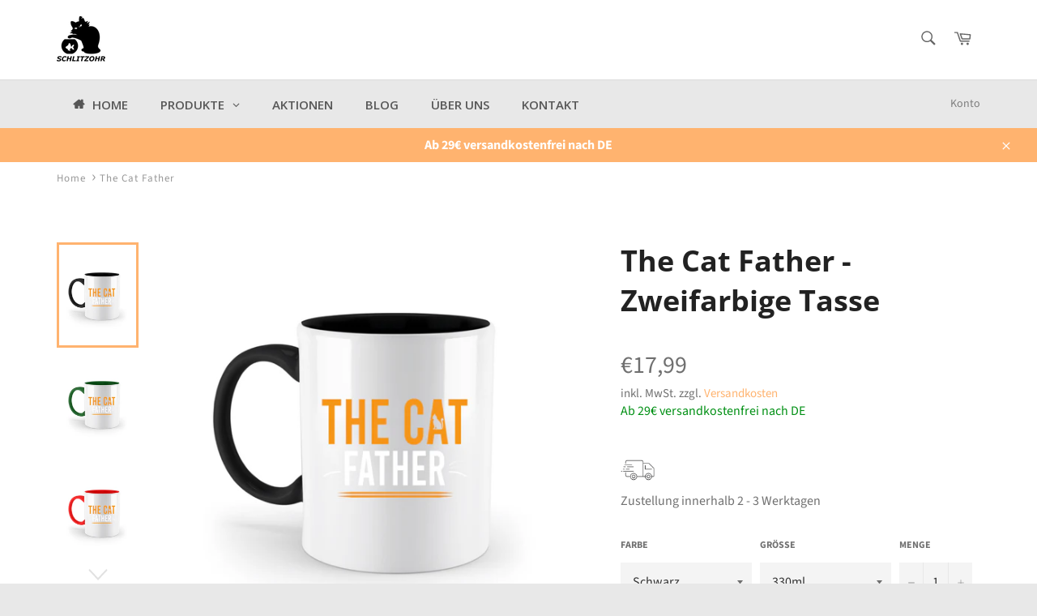

--- FILE ---
content_type: text/html; charset=utf-8
request_url: https://www.schlitzohr.de/products/the-cat-father-zweifarbige-tasse
body_size: 88008
content:















<!doctype html>
<html class="no-js" lang="de">
<head>
  
  <!-- Google Tag Manager -->
<script>(function(w,d,s,l,i){w[l]=w[l]||[];w[l].push({'gtm.start':
new Date().getTime(),event:'gtm.js'});var f=d.getElementsByTagName(s)[0],
j=d.createElement(s),dl=l!='dataLayer'?'&l='+l:'';j.async=true;j.src=
'https://www.googletagmanager.com/gtm.js?id='+i+dl;f.parentNode.insertBefore(j,f);
})(window,document,'script','dataLayer','GTM-P9ZN7N5S');</script>
<!-- End Google Tag Manager -->

<!-- Google tag (gtag.js) -->
<script async src="https://www.googletagmanager.com/gtag/js?id=AW-16637584363">
</script>
<script>
  window.dataLayer = window.dataLayer || [];
  function gtag(){dataLayer.push(arguments);}
  gtag('js', new Date());

  gtag('config', 'AW-16637584363');
</script>
  
  
  
  
  
  
  
  <meta name="facebook-domain-verification" content="l6z4vy5662rfe3tjqv5g2e1o6kcv3y" />
  <meta name="google-site-verification" content="gGc62G2Ta2Z36XAHT759nzbtvmREAQPVfYcBx1z-DQs" />
  
  <meta name="p:domain_verify" content="8c067b56b83e6c120e485f5d7a7029d8"/>
  
  <meta charset="utf-8">
  <meta http-equiv="X-UA-Compatible" content="IE=edge,chrome=1">
  <meta name="viewport" content="width=device-width,initial-scale=1">
  <meta name="theme-color" content="#e8e8e8">
  
    <link rel="shortcut icon" href="//www.schlitzohr.de/cdn/shop/files/SCHLITZOHR_favicon_128x128_no_text_apricot_cafb529a-0500-41ec-98eb-68cc82792619_32x32.jpg?v=1720613668" type="image/png">
  
  <link rel="canonical" href="https://www.schlitzohr.de/products/the-cat-father-zweifarbige-tasse">
  
  
<!-- Added by AVADA SEO Suite -->


<!-- /Added by AVADA SEO Suite -->
<title>
  The Cat Father | Tasse Farbig - www.schlitzohr.de &ndash; SCHLITZOHR
  </title>
  
    <meta name="description" content="The Cat Father | Tasse Farbig - In vielen Größen vorrätig ✓ Jetzt Tasse Farbig The Cat Father bei SCHLITZOHR online bestellen ✓ schneller Versand! ✓ günstige Preise! ✓">
  
  <!-- /snippets/social-meta-tags.liquid -->




<meta property="og:site_name" content="SCHLITZOHR">
<meta property="og:url" content="https://www.schlitzohr.de/products/the-cat-father-zweifarbige-tasse">
<meta property="og:title" content="The Cat Father  - Zweifarbige Tasse">
<meta property="og:type" content="product">
<meta property="og:description" content="The Cat Father | Tasse Farbig - In vielen Größen vorrätig ✓ Jetzt Tasse Farbig The Cat Father bei SCHLITZOHR online bestellen ✓ schneller Versand! ✓ günstige Preise! ✓">

  <meta property="og:price:amount" content="17,99">
  <meta property="og:price:currency" content="EUR">

<meta property="og:image" content="http://www.schlitzohr.de/cdn/shop/products/10Ivg9XiiIn1oOUd_1200x1200.jpg?v=1668887100"><meta property="og:image" content="http://www.schlitzohr.de/cdn/shop/products/10Ivg9XiiIn1oOUd_e0995809-50f9-4841-9f44-ce5c7bd3b712_1200x1200.jpg?v=1668887100"><meta property="og:image" content="http://www.schlitzohr.de/cdn/shop/products/10Ivg9XiiIn1oOUd_4a67a8c8-f9d4-4c82-8d69-20772f2a0a3f_1200x1200.jpg?v=1668887100">
<meta property="og:image:secure_url" content="https://www.schlitzohr.de/cdn/shop/products/10Ivg9XiiIn1oOUd_1200x1200.jpg?v=1668887100"><meta property="og:image:secure_url" content="https://www.schlitzohr.de/cdn/shop/products/10Ivg9XiiIn1oOUd_e0995809-50f9-4841-9f44-ce5c7bd3b712_1200x1200.jpg?v=1668887100"><meta property="og:image:secure_url" content="https://www.schlitzohr.de/cdn/shop/products/10Ivg9XiiIn1oOUd_4a67a8c8-f9d4-4c82-8d69-20772f2a0a3f_1200x1200.jpg?v=1668887100">


<meta name="twitter:card" content="summary_large_image">
<meta name="twitter:title" content="The Cat Father  - Zweifarbige Tasse">
<meta name="twitter:description" content="The Cat Father | Tasse Farbig - In vielen Größen vorrätig ✓ Jetzt Tasse Farbig The Cat Father bei SCHLITZOHR online bestellen ✓ schneller Versand! ✓ günstige Preise! ✓">

  <script>
    document.documentElement.className = document.documentElement.className.replace('no-js', 'js');
  </script>
  <link href="//www.schlitzohr.de/cdn/shop/t/21/assets/theme.scss.css?v=77769169840284916931762167846" rel="stylesheet" type="text/css" media="all" />
  <script>
    window.theme = window.theme || {};
    theme.strings = {
      stockAvailable: "1 übrig",
      addToCart: "In den Warenkorb legen",
      soldOut: "Ausverkauft",
      unavailable: "Nicht verfügbar",
      noStockAvailable: "Der Artikel konnte nicht in deinen Warenkorb gelegt werden, da nicht genug Einheiten auf Lager sind.",
      willNotShipUntil: "Wird nach dem [date] versendet",
      willBeInStockAfter: "Wird ab dem [date] auf Lager sein",
      totalCartDiscount: "Du sparst [savings]",
      addressError: "Die Adresse kann nicht gefunden werden",
      addressNoResults: "Keine Ergebnisse für diese Adresse",
      addressQueryLimit: "Du hast die Google- API-Nutzungsgrenze überschritten. \nErwäge ein Upgrade auf \u003ca href=\"https:\/\/developers.google.com\/maps\/premium\/usage-limits\"\u003ePremium-Paket\u003c\/a\u003e um zu aktualisieren.",
      authError: "Es gab ein Problem bei der Authentifizierung deines Google Maps API Kontos.",
      slideNumber: "Folie [slide_number], aktuell"
    };
  </script>
  <script src="//www.schlitzohr.de/cdn/shop/t/21/assets/lazysizes.min.js?v=56045284683979784691595795473" async="async"></script>
  
  <script src="//www.schlitzohr.de/cdn/shop/t/21/assets/vendor.js?v=59352919779726365461595795479" defer="defer"></script>
  
    <script>
      window.theme = window.theme || {};
      theme.moneyFormat = "€{{amount_with_comma_separator}}";
    </script>
  
  <script src="//www.schlitzohr.de/cdn/shop/t/21/assets/theme.js?v=177328582897607342661595795478" defer="defer"></script>
  
  <script>window.performance && window.performance.mark && window.performance.mark('shopify.content_for_header.start');</script><meta name="google-site-verification" content="cOewAKCInBbx8od0CpirXY3tnNzAmFIsLGP2tpJL-I8">
<meta name="google-site-verification" content="ckspLGJuyx5aldQE9ex22ums9_F6rIAjVcbxVPtoCq4">
<meta id="shopify-digital-wallet" name="shopify-digital-wallet" content="/25570443361/digital_wallets/dialog">
<meta name="shopify-checkout-api-token" content="dbf94490d53a42b34e9c1c6e2ec92bc6">
<meta id="in-context-paypal-metadata" data-shop-id="25570443361" data-venmo-supported="false" data-environment="production" data-locale="de_DE" data-paypal-v4="true" data-currency="EUR">
<link rel="alternate" type="application/json+oembed" href="https://www.schlitzohr.de/products/the-cat-father-zweifarbige-tasse.oembed">
<script async="async" src="/checkouts/internal/preloads.js?locale=de-DE"></script>
<link rel="preconnect" href="https://shop.app" crossorigin="anonymous">
<script async="async" src="https://shop.app/checkouts/internal/preloads.js?locale=de-DE&shop_id=25570443361" crossorigin="anonymous"></script>
<script id="apple-pay-shop-capabilities" type="application/json">{"shopId":25570443361,"countryCode":"DE","currencyCode":"EUR","merchantCapabilities":["supports3DS"],"merchantId":"gid:\/\/shopify\/Shop\/25570443361","merchantName":"SCHLITZOHR","requiredBillingContactFields":["postalAddress","email"],"requiredShippingContactFields":["postalAddress","email"],"shippingType":"shipping","supportedNetworks":["visa","maestro","masterCard","amex"],"total":{"type":"pending","label":"SCHLITZOHR","amount":"1.00"},"shopifyPaymentsEnabled":true,"supportsSubscriptions":true}</script>
<script id="shopify-features" type="application/json">{"accessToken":"dbf94490d53a42b34e9c1c6e2ec92bc6","betas":["rich-media-storefront-analytics"],"domain":"www.schlitzohr.de","predictiveSearch":true,"shopId":25570443361,"locale":"de"}</script>
<script>var Shopify = Shopify || {};
Shopify.shop = "schlitzohr-shop.myshopify.com";
Shopify.locale = "de";
Shopify.currency = {"active":"EUR","rate":"1.0"};
Shopify.country = "DE";
Shopify.theme = {"name":"Venture Backup 26.07.2020","id":83524812897,"schema_name":"Venture","schema_version":"9.4.0","theme_store_id":775,"role":"main"};
Shopify.theme.handle = "null";
Shopify.theme.style = {"id":null,"handle":null};
Shopify.cdnHost = "www.schlitzohr.de/cdn";
Shopify.routes = Shopify.routes || {};
Shopify.routes.root = "/";</script>
<script type="module">!function(o){(o.Shopify=o.Shopify||{}).modules=!0}(window);</script>
<script>!function(o){function n(){var o=[];function n(){o.push(Array.prototype.slice.apply(arguments))}return n.q=o,n}var t=o.Shopify=o.Shopify||{};t.loadFeatures=n(),t.autoloadFeatures=n()}(window);</script>
<script>
  window.ShopifyPay = window.ShopifyPay || {};
  window.ShopifyPay.apiHost = "shop.app\/pay";
  window.ShopifyPay.redirectState = null;
</script>
<script id="shop-js-analytics" type="application/json">{"pageType":"product"}</script>
<script defer="defer" async type="module" src="//www.schlitzohr.de/cdn/shopifycloud/shop-js/modules/v2/client.init-shop-cart-sync_kxAhZfSm.de.esm.js"></script>
<script defer="defer" async type="module" src="//www.schlitzohr.de/cdn/shopifycloud/shop-js/modules/v2/chunk.common_5BMd6ono.esm.js"></script>
<script type="module">
  await import("//www.schlitzohr.de/cdn/shopifycloud/shop-js/modules/v2/client.init-shop-cart-sync_kxAhZfSm.de.esm.js");
await import("//www.schlitzohr.de/cdn/shopifycloud/shop-js/modules/v2/chunk.common_5BMd6ono.esm.js");

  window.Shopify.SignInWithShop?.initShopCartSync?.({"fedCMEnabled":true,"windoidEnabled":true});

</script>
<script>
  window.Shopify = window.Shopify || {};
  if (!window.Shopify.featureAssets) window.Shopify.featureAssets = {};
  window.Shopify.featureAssets['shop-js'] = {"shop-cart-sync":["modules/v2/client.shop-cart-sync_81xuAXRO.de.esm.js","modules/v2/chunk.common_5BMd6ono.esm.js"],"init-fed-cm":["modules/v2/client.init-fed-cm_B2l2C8gd.de.esm.js","modules/v2/chunk.common_5BMd6ono.esm.js"],"shop-button":["modules/v2/client.shop-button_DteRmTIv.de.esm.js","modules/v2/chunk.common_5BMd6ono.esm.js"],"init-windoid":["modules/v2/client.init-windoid_BrVTPDHy.de.esm.js","modules/v2/chunk.common_5BMd6ono.esm.js"],"shop-cash-offers":["modules/v2/client.shop-cash-offers_uZhaqfcC.de.esm.js","modules/v2/chunk.common_5BMd6ono.esm.js","modules/v2/chunk.modal_DhTZgVSk.esm.js"],"shop-toast-manager":["modules/v2/client.shop-toast-manager_lTRStNPf.de.esm.js","modules/v2/chunk.common_5BMd6ono.esm.js"],"init-shop-email-lookup-coordinator":["modules/v2/client.init-shop-email-lookup-coordinator_BhyMm2Vh.de.esm.js","modules/v2/chunk.common_5BMd6ono.esm.js"],"pay-button":["modules/v2/client.pay-button_uIj7-e2V.de.esm.js","modules/v2/chunk.common_5BMd6ono.esm.js"],"avatar":["modules/v2/client.avatar_BTnouDA3.de.esm.js"],"init-shop-cart-sync":["modules/v2/client.init-shop-cart-sync_kxAhZfSm.de.esm.js","modules/v2/chunk.common_5BMd6ono.esm.js"],"shop-login-button":["modules/v2/client.shop-login-button_hqVUT9QF.de.esm.js","modules/v2/chunk.common_5BMd6ono.esm.js","modules/v2/chunk.modal_DhTZgVSk.esm.js"],"init-customer-accounts-sign-up":["modules/v2/client.init-customer-accounts-sign-up_0Oyvgx7Z.de.esm.js","modules/v2/client.shop-login-button_hqVUT9QF.de.esm.js","modules/v2/chunk.common_5BMd6ono.esm.js","modules/v2/chunk.modal_DhTZgVSk.esm.js"],"init-shop-for-new-customer-accounts":["modules/v2/client.init-shop-for-new-customer-accounts_DojLPa1w.de.esm.js","modules/v2/client.shop-login-button_hqVUT9QF.de.esm.js","modules/v2/chunk.common_5BMd6ono.esm.js","modules/v2/chunk.modal_DhTZgVSk.esm.js"],"init-customer-accounts":["modules/v2/client.init-customer-accounts_DWlFj6gc.de.esm.js","modules/v2/client.shop-login-button_hqVUT9QF.de.esm.js","modules/v2/chunk.common_5BMd6ono.esm.js","modules/v2/chunk.modal_DhTZgVSk.esm.js"],"shop-follow-button":["modules/v2/client.shop-follow-button_BEIcZOGj.de.esm.js","modules/v2/chunk.common_5BMd6ono.esm.js","modules/v2/chunk.modal_DhTZgVSk.esm.js"],"lead-capture":["modules/v2/client.lead-capture_BSpzCmmh.de.esm.js","modules/v2/chunk.common_5BMd6ono.esm.js","modules/v2/chunk.modal_DhTZgVSk.esm.js"],"checkout-modal":["modules/v2/client.checkout-modal_8HiTfxyj.de.esm.js","modules/v2/chunk.common_5BMd6ono.esm.js","modules/v2/chunk.modal_DhTZgVSk.esm.js"],"shop-login":["modules/v2/client.shop-login_Fe0VhLV0.de.esm.js","modules/v2/chunk.common_5BMd6ono.esm.js","modules/v2/chunk.modal_DhTZgVSk.esm.js"],"payment-terms":["modules/v2/client.payment-terms_C8PkVPzh.de.esm.js","modules/v2/chunk.common_5BMd6ono.esm.js","modules/v2/chunk.modal_DhTZgVSk.esm.js"]};
</script>
<script>(function() {
  var isLoaded = false;
  function asyncLoad() {
    if (isLoaded) return;
    isLoaded = true;
    var urls = ["https:\/\/na.shgcdn3.com\/collector.js?shop=schlitzohr-shop.myshopify.com","https:\/\/cstt-app.herokuapp.com\/get_script\/ee861cce775511ea81e7925cbe096ac9.js?v=30491\u0026shop=schlitzohr-shop.myshopify.com","https:\/\/cdn1.stamped.io\/files\/widget.min.js?shop=schlitzohr-shop.myshopify.com","https:\/\/platform-api.sharethis.com\/js\/sharethis.js?shop=schlitzohr-shop.myshopify.com#property=60098eef1f464300110ba8e3\u0026product=inline-share-buttons\u0026ver=1649333957","\/\/cdn.shopify.com\/proxy\/75cc4e2604fe3871d5a256c91af40a838fa50dc97b3d02b9a2747bd134c82d61\/static.cdn.printful.com\/static\/js\/external\/shopify-product-customizer.js?v=0.28\u0026shop=schlitzohr-shop.myshopify.com\u0026sp-cache-control=cHVibGljLCBtYXgtYWdlPTkwMA"];
    for (var i = 0; i < urls.length; i++) {
      var s = document.createElement('script');
      s.type = 'text/javascript';
      s.async = true;
      s.src = urls[i];
      var x = document.getElementsByTagName('script')[0];
      x.parentNode.insertBefore(s, x);
    }
  };
  if(window.attachEvent) {
    window.attachEvent('onload', asyncLoad);
  } else {
    window.addEventListener('load', asyncLoad, false);
  }
})();</script>
<script id="__st">var __st={"a":25570443361,"offset":3600,"reqid":"c596cd43-89e2-4aee-aa40-97014b99cd31-1768963450","pageurl":"www.schlitzohr.de\/products\/the-cat-father-zweifarbige-tasse","u":"2773699b5938","p":"product","rtyp":"product","rid":8095999262988};</script>
<script>window.ShopifyPaypalV4VisibilityTracking = true;</script>
<script id="captcha-bootstrap">!function(){'use strict';const t='contact',e='account',n='new_comment',o=[[t,t],['blogs',n],['comments',n],[t,'customer']],c=[[e,'customer_login'],[e,'guest_login'],[e,'recover_customer_password'],[e,'create_customer']],r=t=>t.map((([t,e])=>`form[action*='/${t}']:not([data-nocaptcha='true']) input[name='form_type'][value='${e}']`)).join(','),a=t=>()=>t?[...document.querySelectorAll(t)].map((t=>t.form)):[];function s(){const t=[...o],e=r(t);return a(e)}const i='password',u='form_key',d=['recaptcha-v3-token','g-recaptcha-response','h-captcha-response',i],f=()=>{try{return window.sessionStorage}catch{return}},m='__shopify_v',_=t=>t.elements[u];function p(t,e,n=!1){try{const o=window.sessionStorage,c=JSON.parse(o.getItem(e)),{data:r}=function(t){const{data:e,action:n}=t;return t[m]||n?{data:e,action:n}:{data:t,action:n}}(c);for(const[e,n]of Object.entries(r))t.elements[e]&&(t.elements[e].value=n);n&&o.removeItem(e)}catch(o){console.error('form repopulation failed',{error:o})}}const l='form_type',E='cptcha';function T(t){t.dataset[E]=!0}const w=window,h=w.document,L='Shopify',v='ce_forms',y='captcha';let A=!1;((t,e)=>{const n=(g='f06e6c50-85a8-45c8-87d0-21a2b65856fe',I='https://cdn.shopify.com/shopifycloud/storefront-forms-hcaptcha/ce_storefront_forms_captcha_hcaptcha.v1.5.2.iife.js',D={infoText:'Durch hCaptcha geschützt',privacyText:'Datenschutz',termsText:'Allgemeine Geschäftsbedingungen'},(t,e,n)=>{const o=w[L][v],c=o.bindForm;if(c)return c(t,g,e,D).then(n);var r;o.q.push([[t,g,e,D],n]),r=I,A||(h.body.append(Object.assign(h.createElement('script'),{id:'captcha-provider',async:!0,src:r})),A=!0)});var g,I,D;w[L]=w[L]||{},w[L][v]=w[L][v]||{},w[L][v].q=[],w[L][y]=w[L][y]||{},w[L][y].protect=function(t,e){n(t,void 0,e),T(t)},Object.freeze(w[L][y]),function(t,e,n,w,h,L){const[v,y,A,g]=function(t,e,n){const i=e?o:[],u=t?c:[],d=[...i,...u],f=r(d),m=r(i),_=r(d.filter((([t,e])=>n.includes(e))));return[a(f),a(m),a(_),s()]}(w,h,L),I=t=>{const e=t.target;return e instanceof HTMLFormElement?e:e&&e.form},D=t=>v().includes(t);t.addEventListener('submit',(t=>{const e=I(t);if(!e)return;const n=D(e)&&!e.dataset.hcaptchaBound&&!e.dataset.recaptchaBound,o=_(e),c=g().includes(e)&&(!o||!o.value);(n||c)&&t.preventDefault(),c&&!n&&(function(t){try{if(!f())return;!function(t){const e=f();if(!e)return;const n=_(t);if(!n)return;const o=n.value;o&&e.removeItem(o)}(t);const e=Array.from(Array(32),(()=>Math.random().toString(36)[2])).join('');!function(t,e){_(t)||t.append(Object.assign(document.createElement('input'),{type:'hidden',name:u})),t.elements[u].value=e}(t,e),function(t,e){const n=f();if(!n)return;const o=[...t.querySelectorAll(`input[type='${i}']`)].map((({name:t})=>t)),c=[...d,...o],r={};for(const[a,s]of new FormData(t).entries())c.includes(a)||(r[a]=s);n.setItem(e,JSON.stringify({[m]:1,action:t.action,data:r}))}(t,e)}catch(e){console.error('failed to persist form',e)}}(e),e.submit())}));const S=(t,e)=>{t&&!t.dataset[E]&&(n(t,e.some((e=>e===t))),T(t))};for(const o of['focusin','change'])t.addEventListener(o,(t=>{const e=I(t);D(e)&&S(e,y())}));const B=e.get('form_key'),M=e.get(l),P=B&&M;t.addEventListener('DOMContentLoaded',(()=>{const t=y();if(P)for(const e of t)e.elements[l].value===M&&p(e,B);[...new Set([...A(),...v().filter((t=>'true'===t.dataset.shopifyCaptcha))])].forEach((e=>S(e,t)))}))}(h,new URLSearchParams(w.location.search),n,t,e,['guest_login'])})(!0,!0)}();</script>
<script integrity="sha256-4kQ18oKyAcykRKYeNunJcIwy7WH5gtpwJnB7kiuLZ1E=" data-source-attribution="shopify.loadfeatures" defer="defer" src="//www.schlitzohr.de/cdn/shopifycloud/storefront/assets/storefront/load_feature-a0a9edcb.js" crossorigin="anonymous"></script>
<script crossorigin="anonymous" defer="defer" src="//www.schlitzohr.de/cdn/shopifycloud/storefront/assets/shopify_pay/storefront-65b4c6d7.js?v=20250812"></script>
<script data-source-attribution="shopify.dynamic_checkout.dynamic.init">var Shopify=Shopify||{};Shopify.PaymentButton=Shopify.PaymentButton||{isStorefrontPortableWallets:!0,init:function(){window.Shopify.PaymentButton.init=function(){};var t=document.createElement("script");t.src="https://www.schlitzohr.de/cdn/shopifycloud/portable-wallets/latest/portable-wallets.de.js",t.type="module",document.head.appendChild(t)}};
</script>
<script data-source-attribution="shopify.dynamic_checkout.buyer_consent">
  function portableWalletsHideBuyerConsent(e){var t=document.getElementById("shopify-buyer-consent"),n=document.getElementById("shopify-subscription-policy-button");t&&n&&(t.classList.add("hidden"),t.setAttribute("aria-hidden","true"),n.removeEventListener("click",e))}function portableWalletsShowBuyerConsent(e){var t=document.getElementById("shopify-buyer-consent"),n=document.getElementById("shopify-subscription-policy-button");t&&n&&(t.classList.remove("hidden"),t.removeAttribute("aria-hidden"),n.addEventListener("click",e))}window.Shopify?.PaymentButton&&(window.Shopify.PaymentButton.hideBuyerConsent=portableWalletsHideBuyerConsent,window.Shopify.PaymentButton.showBuyerConsent=portableWalletsShowBuyerConsent);
</script>
<script>
  function portableWalletsCleanup(e){e&&e.src&&console.error("Failed to load portable wallets script "+e.src);var t=document.querySelectorAll("shopify-accelerated-checkout .shopify-payment-button__skeleton, shopify-accelerated-checkout-cart .wallet-cart-button__skeleton"),e=document.getElementById("shopify-buyer-consent");for(let e=0;e<t.length;e++)t[e].remove();e&&e.remove()}function portableWalletsNotLoadedAsModule(e){e instanceof ErrorEvent&&"string"==typeof e.message&&e.message.includes("import.meta")&&"string"==typeof e.filename&&e.filename.includes("portable-wallets")&&(window.removeEventListener("error",portableWalletsNotLoadedAsModule),window.Shopify.PaymentButton.failedToLoad=e,"loading"===document.readyState?document.addEventListener("DOMContentLoaded",window.Shopify.PaymentButton.init):window.Shopify.PaymentButton.init())}window.addEventListener("error",portableWalletsNotLoadedAsModule);
</script>

<script type="module" src="https://www.schlitzohr.de/cdn/shopifycloud/portable-wallets/latest/portable-wallets.de.js" onError="portableWalletsCleanup(this)" crossorigin="anonymous"></script>
<script nomodule>
  document.addEventListener("DOMContentLoaded", portableWalletsCleanup);
</script>

<link id="shopify-accelerated-checkout-styles" rel="stylesheet" media="screen" href="https://www.schlitzohr.de/cdn/shopifycloud/portable-wallets/latest/accelerated-checkout-backwards-compat.css" crossorigin="anonymous">
<style id="shopify-accelerated-checkout-cart">
        #shopify-buyer-consent {
  margin-top: 1em;
  display: inline-block;
  width: 100%;
}

#shopify-buyer-consent.hidden {
  display: none;
}

#shopify-subscription-policy-button {
  background: none;
  border: none;
  padding: 0;
  text-decoration: underline;
  font-size: inherit;
  cursor: pointer;
}

#shopify-subscription-policy-button::before {
  box-shadow: none;
}

      </style>

<script>window.performance && window.performance.mark && window.performance.mark('shopify.content_for_header.end');</script>
  





  <script type="text/javascript">
    
      window.__shgMoneyFormat = window.__shgMoneyFormat || {"AED":{"currency":"AED","currency_symbol":"د.إ","currency_symbol_location":"left","decimal_places":2,"decimal_separator":",","thousands_separator":"."},"AFN":{"currency":"AFN","currency_symbol":"؋","currency_symbol_location":"left","decimal_places":2,"decimal_separator":",","thousands_separator":"."},"ALL":{"currency":"ALL","currency_symbol":"L","currency_symbol_location":"left","decimal_places":2,"decimal_separator":",","thousands_separator":"."},"AMD":{"currency":"AMD","currency_symbol":"դր.","currency_symbol_location":"left","decimal_places":2,"decimal_separator":",","thousands_separator":"."},"ANG":{"currency":"ANG","currency_symbol":"ƒ","currency_symbol_location":"left","decimal_places":2,"decimal_separator":",","thousands_separator":"."},"AUD":{"currency":"AUD","currency_symbol":"$","currency_symbol_location":"left","decimal_places":2,"decimal_separator":",","thousands_separator":"."},"AWG":{"currency":"AWG","currency_symbol":"ƒ","currency_symbol_location":"left","decimal_places":2,"decimal_separator":",","thousands_separator":"."},"AZN":{"currency":"AZN","currency_symbol":"₼","currency_symbol_location":"left","decimal_places":2,"decimal_separator":",","thousands_separator":"."},"BAM":{"currency":"BAM","currency_symbol":"КМ","currency_symbol_location":"left","decimal_places":2,"decimal_separator":",","thousands_separator":"."},"BBD":{"currency":"BBD","currency_symbol":"$","currency_symbol_location":"left","decimal_places":2,"decimal_separator":",","thousands_separator":"."},"BDT":{"currency":"BDT","currency_symbol":"৳","currency_symbol_location":"left","decimal_places":2,"decimal_separator":",","thousands_separator":"."},"BIF":{"currency":"BIF","currency_symbol":"Fr","currency_symbol_location":"left","decimal_places":2,"decimal_separator":",","thousands_separator":"."},"BND":{"currency":"BND","currency_symbol":"$","currency_symbol_location":"left","decimal_places":2,"decimal_separator":",","thousands_separator":"."},"BOB":{"currency":"BOB","currency_symbol":"Bs.","currency_symbol_location":"left","decimal_places":2,"decimal_separator":",","thousands_separator":"."},"BSD":{"currency":"BSD","currency_symbol":"$","currency_symbol_location":"left","decimal_places":2,"decimal_separator":",","thousands_separator":"."},"BWP":{"currency":"BWP","currency_symbol":"P","currency_symbol_location":"left","decimal_places":2,"decimal_separator":",","thousands_separator":"."},"BZD":{"currency":"BZD","currency_symbol":"$","currency_symbol_location":"left","decimal_places":2,"decimal_separator":",","thousands_separator":"."},"CAD":{"currency":"CAD","currency_symbol":"$","currency_symbol_location":"left","decimal_places":2,"decimal_separator":",","thousands_separator":"."},"CDF":{"currency":"CDF","currency_symbol":"Fr","currency_symbol_location":"left","decimal_places":2,"decimal_separator":",","thousands_separator":"."},"CHF":{"currency":"CHF","currency_symbol":"CHF","currency_symbol_location":"left","decimal_places":2,"decimal_separator":",","thousands_separator":"."},"CNY":{"currency":"CNY","currency_symbol":"¥","currency_symbol_location":"left","decimal_places":2,"decimal_separator":",","thousands_separator":"."},"CRC":{"currency":"CRC","currency_symbol":"₡","currency_symbol_location":"left","decimal_places":2,"decimal_separator":",","thousands_separator":"."},"CVE":{"currency":"CVE","currency_symbol":"$","currency_symbol_location":"left","decimal_places":2,"decimal_separator":",","thousands_separator":"."},"CZK":{"currency":"CZK","currency_symbol":"Kč","currency_symbol_location":"left","decimal_places":2,"decimal_separator":",","thousands_separator":"."},"DJF":{"currency":"DJF","currency_symbol":"Fdj","currency_symbol_location":"left","decimal_places":2,"decimal_separator":",","thousands_separator":"."},"DKK":{"currency":"DKK","currency_symbol":"kr.","currency_symbol_location":"left","decimal_places":2,"decimal_separator":",","thousands_separator":"."},"DOP":{"currency":"DOP","currency_symbol":"$","currency_symbol_location":"left","decimal_places":2,"decimal_separator":",","thousands_separator":"."},"DZD":{"currency":"DZD","currency_symbol":"د.ج","currency_symbol_location":"left","decimal_places":2,"decimal_separator":",","thousands_separator":"."},"EGP":{"currency":"EGP","currency_symbol":"ج.م","currency_symbol_location":"left","decimal_places":2,"decimal_separator":",","thousands_separator":"."},"ETB":{"currency":"ETB","currency_symbol":"Br","currency_symbol_location":"left","decimal_places":2,"decimal_separator":",","thousands_separator":"."},"EUR":{"currency":"EUR","currency_symbol":"€","currency_symbol_location":"left","decimal_places":2,"decimal_separator":",","thousands_separator":"."},"FJD":{"currency":"FJD","currency_symbol":"$","currency_symbol_location":"left","decimal_places":2,"decimal_separator":",","thousands_separator":"."},"FKP":{"currency":"FKP","currency_symbol":"£","currency_symbol_location":"left","decimal_places":2,"decimal_separator":",","thousands_separator":"."},"GBP":{"currency":"GBP","currency_symbol":"£","currency_symbol_location":"left","decimal_places":2,"decimal_separator":",","thousands_separator":"."},"GMD":{"currency":"GMD","currency_symbol":"D","currency_symbol_location":"left","decimal_places":2,"decimal_separator":",","thousands_separator":"."},"GNF":{"currency":"GNF","currency_symbol":"Fr","currency_symbol_location":"left","decimal_places":2,"decimal_separator":",","thousands_separator":"."},"GTQ":{"currency":"GTQ","currency_symbol":"Q","currency_symbol_location":"left","decimal_places":2,"decimal_separator":",","thousands_separator":"."},"GYD":{"currency":"GYD","currency_symbol":"$","currency_symbol_location":"left","decimal_places":2,"decimal_separator":",","thousands_separator":"."},"HKD":{"currency":"HKD","currency_symbol":"$","currency_symbol_location":"left","decimal_places":2,"decimal_separator":",","thousands_separator":"."},"HNL":{"currency":"HNL","currency_symbol":"L","currency_symbol_location":"left","decimal_places":2,"decimal_separator":",","thousands_separator":"."},"HUF":{"currency":"HUF","currency_symbol":"Ft","currency_symbol_location":"left","decimal_places":2,"decimal_separator":",","thousands_separator":"."},"IDR":{"currency":"IDR","currency_symbol":"Rp","currency_symbol_location":"left","decimal_places":2,"decimal_separator":",","thousands_separator":"."},"ILS":{"currency":"ILS","currency_symbol":"₪","currency_symbol_location":"left","decimal_places":2,"decimal_separator":",","thousands_separator":"."},"INR":{"currency":"INR","currency_symbol":"₹","currency_symbol_location":"left","decimal_places":2,"decimal_separator":",","thousands_separator":"."},"ISK":{"currency":"ISK","currency_symbol":"kr.","currency_symbol_location":"left","decimal_places":2,"decimal_separator":",","thousands_separator":"."},"JMD":{"currency":"JMD","currency_symbol":"$","currency_symbol_location":"left","decimal_places":2,"decimal_separator":",","thousands_separator":"."},"JPY":{"currency":"JPY","currency_symbol":"¥","currency_symbol_location":"left","decimal_places":2,"decimal_separator":",","thousands_separator":"."},"KES":{"currency":"KES","currency_symbol":"KSh","currency_symbol_location":"left","decimal_places":2,"decimal_separator":",","thousands_separator":"."},"KGS":{"currency":"KGS","currency_symbol":"som","currency_symbol_location":"left","decimal_places":2,"decimal_separator":",","thousands_separator":"."},"KHR":{"currency":"KHR","currency_symbol":"៛","currency_symbol_location":"left","decimal_places":2,"decimal_separator":",","thousands_separator":"."},"KMF":{"currency":"KMF","currency_symbol":"Fr","currency_symbol_location":"left","decimal_places":2,"decimal_separator":",","thousands_separator":"."},"KRW":{"currency":"KRW","currency_symbol":"₩","currency_symbol_location":"left","decimal_places":2,"decimal_separator":",","thousands_separator":"."},"KYD":{"currency":"KYD","currency_symbol":"$","currency_symbol_location":"left","decimal_places":2,"decimal_separator":",","thousands_separator":"."},"KZT":{"currency":"KZT","currency_symbol":"₸","currency_symbol_location":"left","decimal_places":2,"decimal_separator":",","thousands_separator":"."},"LAK":{"currency":"LAK","currency_symbol":"₭","currency_symbol_location":"left","decimal_places":2,"decimal_separator":",","thousands_separator":"."},"LBP":{"currency":"LBP","currency_symbol":"ل.ل","currency_symbol_location":"left","decimal_places":2,"decimal_separator":",","thousands_separator":"."},"LKR":{"currency":"LKR","currency_symbol":"₨","currency_symbol_location":"left","decimal_places":2,"decimal_separator":",","thousands_separator":"."},"MAD":{"currency":"MAD","currency_symbol":"د.م.","currency_symbol_location":"left","decimal_places":2,"decimal_separator":",","thousands_separator":"."},"MDL":{"currency":"MDL","currency_symbol":"L","currency_symbol_location":"left","decimal_places":2,"decimal_separator":",","thousands_separator":"."},"MKD":{"currency":"MKD","currency_symbol":"ден","currency_symbol_location":"left","decimal_places":2,"decimal_separator":",","thousands_separator":"."},"MMK":{"currency":"MMK","currency_symbol":"K","currency_symbol_location":"left","decimal_places":2,"decimal_separator":",","thousands_separator":"."},"MNT":{"currency":"MNT","currency_symbol":"₮","currency_symbol_location":"left","decimal_places":2,"decimal_separator":",","thousands_separator":"."},"MOP":{"currency":"MOP","currency_symbol":"P","currency_symbol_location":"left","decimal_places":2,"decimal_separator":",","thousands_separator":"."},"MUR":{"currency":"MUR","currency_symbol":"₨","currency_symbol_location":"left","decimal_places":2,"decimal_separator":",","thousands_separator":"."},"MVR":{"currency":"MVR","currency_symbol":"MVR","currency_symbol_location":"left","decimal_places":2,"decimal_separator":",","thousands_separator":"."},"MWK":{"currency":"MWK","currency_symbol":"MK","currency_symbol_location":"left","decimal_places":2,"decimal_separator":",","thousands_separator":"."},"MYR":{"currency":"MYR","currency_symbol":"RM","currency_symbol_location":"left","decimal_places":2,"decimal_separator":",","thousands_separator":"."},"NGN":{"currency":"NGN","currency_symbol":"₦","currency_symbol_location":"left","decimal_places":2,"decimal_separator":",","thousands_separator":"."},"NIO":{"currency":"NIO","currency_symbol":"C$","currency_symbol_location":"left","decimal_places":2,"decimal_separator":",","thousands_separator":"."},"NPR":{"currency":"NPR","currency_symbol":"Rs.","currency_symbol_location":"left","decimal_places":2,"decimal_separator":",","thousands_separator":"."},"NZD":{"currency":"NZD","currency_symbol":"$","currency_symbol_location":"left","decimal_places":2,"decimal_separator":",","thousands_separator":"."},"PEN":{"currency":"PEN","currency_symbol":"S/","currency_symbol_location":"left","decimal_places":2,"decimal_separator":",","thousands_separator":"."},"PGK":{"currency":"PGK","currency_symbol":"K","currency_symbol_location":"left","decimal_places":2,"decimal_separator":",","thousands_separator":"."},"PHP":{"currency":"PHP","currency_symbol":"₱","currency_symbol_location":"left","decimal_places":2,"decimal_separator":",","thousands_separator":"."},"PKR":{"currency":"PKR","currency_symbol":"₨","currency_symbol_location":"left","decimal_places":2,"decimal_separator":",","thousands_separator":"."},"PLN":{"currency":"PLN","currency_symbol":"zł","currency_symbol_location":"left","decimal_places":2,"decimal_separator":",","thousands_separator":"."},"PYG":{"currency":"PYG","currency_symbol":"₲","currency_symbol_location":"left","decimal_places":2,"decimal_separator":",","thousands_separator":"."},"QAR":{"currency":"QAR","currency_symbol":"ر.ق","currency_symbol_location":"left","decimal_places":2,"decimal_separator":",","thousands_separator":"."},"RON":{"currency":"RON","currency_symbol":"Lei","currency_symbol_location":"left","decimal_places":2,"decimal_separator":",","thousands_separator":"."},"RSD":{"currency":"RSD","currency_symbol":"РСД","currency_symbol_location":"left","decimal_places":2,"decimal_separator":",","thousands_separator":"."},"RWF":{"currency":"RWF","currency_symbol":"FRw","currency_symbol_location":"left","decimal_places":2,"decimal_separator":",","thousands_separator":"."},"SAR":{"currency":"SAR","currency_symbol":"ر.س","currency_symbol_location":"left","decimal_places":2,"decimal_separator":",","thousands_separator":"."},"SBD":{"currency":"SBD","currency_symbol":"$","currency_symbol_location":"left","decimal_places":2,"decimal_separator":",","thousands_separator":"."},"SEK":{"currency":"SEK","currency_symbol":"kr","currency_symbol_location":"left","decimal_places":2,"decimal_separator":",","thousands_separator":"."},"SGD":{"currency":"SGD","currency_symbol":"$","currency_symbol_location":"left","decimal_places":2,"decimal_separator":",","thousands_separator":"."},"SHP":{"currency":"SHP","currency_symbol":"£","currency_symbol_location":"left","decimal_places":2,"decimal_separator":",","thousands_separator":"."},"SLL":{"currency":"SLL","currency_symbol":"Le","currency_symbol_location":"left","decimal_places":2,"decimal_separator":",","thousands_separator":"."},"STD":{"currency":"STD","currency_symbol":"Db","currency_symbol_location":"left","decimal_places":2,"decimal_separator":",","thousands_separator":"."},"THB":{"currency":"THB","currency_symbol":"฿","currency_symbol_location":"left","decimal_places":2,"decimal_separator":",","thousands_separator":"."},"TJS":{"currency":"TJS","currency_symbol":"ЅМ","currency_symbol_location":"left","decimal_places":2,"decimal_separator":",","thousands_separator":"."},"TOP":{"currency":"TOP","currency_symbol":"T$","currency_symbol_location":"left","decimal_places":2,"decimal_separator":",","thousands_separator":"."},"TTD":{"currency":"TTD","currency_symbol":"$","currency_symbol_location":"left","decimal_places":2,"decimal_separator":",","thousands_separator":"."},"TWD":{"currency":"TWD","currency_symbol":"$","currency_symbol_location":"left","decimal_places":2,"decimal_separator":",","thousands_separator":"."},"TZS":{"currency":"TZS","currency_symbol":"Sh","currency_symbol_location":"left","decimal_places":2,"decimal_separator":",","thousands_separator":"."},"UAH":{"currency":"UAH","currency_symbol":"₴","currency_symbol_location":"left","decimal_places":2,"decimal_separator":",","thousands_separator":"."},"UGX":{"currency":"UGX","currency_symbol":"USh","currency_symbol_location":"left","decimal_places":2,"decimal_separator":",","thousands_separator":"."},"USD":{"currency":"USD","currency_symbol":"$","currency_symbol_location":"left","decimal_places":2,"decimal_separator":",","thousands_separator":"."},"UYU":{"currency":"UYU","currency_symbol":"$U","currency_symbol_location":"left","decimal_places":2,"decimal_separator":",","thousands_separator":"."},"UZS":{"currency":"UZS","currency_symbol":"so'm","currency_symbol_location":"left","decimal_places":2,"decimal_separator":",","thousands_separator":"."},"VND":{"currency":"VND","currency_symbol":"₫","currency_symbol_location":"left","decimal_places":2,"decimal_separator":",","thousands_separator":"."},"VUV":{"currency":"VUV","currency_symbol":"Vt","currency_symbol_location":"left","decimal_places":2,"decimal_separator":",","thousands_separator":"."},"WST":{"currency":"WST","currency_symbol":"T","currency_symbol_location":"left","decimal_places":2,"decimal_separator":",","thousands_separator":"."},"XAF":{"currency":"XAF","currency_symbol":"CFA","currency_symbol_location":"left","decimal_places":2,"decimal_separator":",","thousands_separator":"."},"XCD":{"currency":"XCD","currency_symbol":"$","currency_symbol_location":"left","decimal_places":2,"decimal_separator":",","thousands_separator":"."},"XOF":{"currency":"XOF","currency_symbol":"Fr","currency_symbol_location":"left","decimal_places":2,"decimal_separator":",","thousands_separator":"."},"XPF":{"currency":"XPF","currency_symbol":"Fr","currency_symbol_location":"left","decimal_places":2,"decimal_separator":",","thousands_separator":"."},"YER":{"currency":"YER","currency_symbol":"﷼","currency_symbol_location":"left","decimal_places":2,"decimal_separator":",","thousands_separator":"."}};
    
    window.__shgCurrentCurrencyCode = window.__shgCurrentCurrencyCode || {
      currency: "EUR",
      currency_symbol: "€",
      decimal_separator: ".",
      thousands_separator: ",",
      decimal_places: 2,
      currency_symbol_location: "left"
    };
  </script>



<!-- BeginShopPopAddon --><script>  Shopify.shopPopSettings = {"proof_enabled":false,"proof_show_add_to_cart":true,"proof_mobile_enabled":true,"proof_mobile_position":"Bottom","proof_desktop_position":"Bottom Left","proof_show_on_product_page":true,"proof_hide_notification_after":30,"proof_display_time":6,"proof_interval_time":5,"proof_order_random":false,"proof_fetch_count":30,"proof_cycle":true,"proof_anonymize":true,"proof_anonymize_text":null,"proof_hours_before_obscure":48,"proof_sequential":true,"proof_top":10,"proof_left":10,"proof_right":10,"proof_bottom":10,"proof_background_color":"#FFFFFF","proof_font_color":"#000000","proof_custom_css":null,"proof_border_radius":40,"proof_first_interval_time":1,"proof_locale":null};</script><!-- EndShopPopAddon -->
<link rel="stylesheet" href="//www.schlitzohr.de/cdn/shop/t/21/assets/sca-pp.css?v=26248894406678077071595795477">
 <script>
  
  SCAPPShop = {};
    
  </script>
<script src="//www.schlitzohr.de/cdn/shop/t/21/assets/sca-pp-initial.js?v=44055980046105472121595795477" type="text/javascript"></script>
   
      <link href="//www.schlitzohr.de/cdn/shop/t/21/assets/paymentfont.scss.css?v=21082476571350620641762167845" rel="stylesheet" type="text/css" media="all" />
    
  <link href="//www.schlitzohr.de/cdn/shop/t/21/assets/custom-css-shopify.css?v=22437261607001612931595795469" rel="stylesheet" type="text/css" media="all" />
  
  

<script type="text/javascript">
  
    window.SHG_CUSTOMER = null;
  
</script>







<!-- BEGIN app block: shopify://apps/complianz-gdpr-cookie-consent/blocks/bc-block/e49729f0-d37d-4e24-ac65-e0e2f472ac27 -->

    
    
    
<link id='complianz-css' rel="stylesheet" href=https://cdn.shopify.com/extensions/019a2fb2-ee57-75e6-ac86-acfd14822c1d/gdpr-legal-cookie-74/assets/complainz.css media="print" onload="this.media='all'">
    <style>
        #Compliance-iframe.Compliance-iframe-branded > div.purposes-header,
        #Compliance-iframe.Compliance-iframe-branded > div.cmplc-cmp-header,
        #purposes-container > div.purposes-header,
        #Compliance-cs-banner .Compliance-cs-brand {
            background-color: #ffffff !important;
            color: #363636!important;
        }
        #Compliance-iframe.Compliance-iframe-branded .purposes-header .cmplc-btn-cp ,
        #Compliance-iframe.Compliance-iframe-branded .purposes-header .cmplc-btn-cp:hover,
        #Compliance-iframe.Compliance-iframe-branded .purposes-header .cmplc-btn-back:hover  {
            background-color: #ffffff !important;
            opacity: 1 !important;
        }
        #Compliance-cs-banner .cmplc-toggle .cmplc-toggle-label {
            color: #ffffff!important;
        }
        #Compliance-iframe.Compliance-iframe-branded .purposes-header .cmplc-btn-cp:hover,
        #Compliance-iframe.Compliance-iframe-branded .purposes-header .cmplc-btn-back:hover {
            background-color: #363636!important;
            color: #ffffff!important;
        }
        #Compliance-cs-banner #Compliance-cs-title {
            font-size: 14px !important;
        }
        #Compliance-cs-banner .Compliance-cs-content,
        #Compliance-cs-title,
        .cmplc-toggle-checkbox.granular-control-checkbox span {
            background-color: #ffffff !important;
            color: #363636 !important;
            font-size: 14px !important;
        }
        #Compliance-cs-banner .Compliance-cs-close-btn {
            font-size: 14px !important;
            background-color: #ffffff !important;
        }
        #Compliance-cs-banner .Compliance-cs-opt-group {
            color: #ffffff !important;
        }
        #Compliance-cs-banner .Compliance-cs-opt-group button,
        .Compliance-alert button.Compliance-button-cancel {
            background-color: #ffb36f!important;
            color: #ffffff!important;
        }
        #Compliance-cs-banner .Compliance-cs-opt-group button.Compliance-cs-accept-btn,
        #Compliance-cs-banner .Compliance-cs-opt-group button.Compliance-cs-btn-primary,
        .Compliance-alert button.Compliance-button-confirm {
            background-color: #ffb36f !important;
            color: #ffffff !important;
        }
        #Compliance-cs-banner .Compliance-cs-opt-group button.Compliance-cs-reject-btn {
            background-color: #ffb36f!important;
            color: #ffffff!important;
        }

        #Compliance-cs-banner .Compliance-banner-content button {
            cursor: pointer !important;
            color: currentColor !important;
            text-decoration: underline !important;
            border: none !important;
            background-color: transparent !important;
            font-size: 100% !important;
            padding: 0 !important;
        }

        #Compliance-cs-banner .Compliance-cs-opt-group button {
            border-radius: 4px !important;
            padding-block: 10px !important;
        }
        @media (min-width: 640px) {
            #Compliance-cs-banner.Compliance-cs-default-floating:not(.Compliance-cs-top):not(.Compliance-cs-center) .Compliance-cs-container, #Compliance-cs-banner.Compliance-cs-default-floating:not(.Compliance-cs-bottom):not(.Compliance-cs-center) .Compliance-cs-container, #Compliance-cs-banner.Compliance-cs-default-floating.Compliance-cs-center:not(.Compliance-cs-top):not(.Compliance-cs-bottom) .Compliance-cs-container {
                width: 560px !important;
            }
            #Compliance-cs-banner.Compliance-cs-default-floating:not(.Compliance-cs-top):not(.Compliance-cs-center) .Compliance-cs-opt-group, #Compliance-cs-banner.Compliance-cs-default-floating:not(.Compliance-cs-bottom):not(.Compliance-cs-center) .Compliance-cs-opt-group, #Compliance-cs-banner.Compliance-cs-default-floating.Compliance-cs-center:not(.Compliance-cs-top):not(.Compliance-cs-bottom) .Compliance-cs-opt-group {
                flex-direction: row !important;
            }
            #Compliance-cs-banner .Compliance-cs-opt-group button:not(:last-of-type),
            #Compliance-cs-banner .Compliance-cs-opt-group button {
                margin-right: 4px !important;
            }
            #Compliance-cs-banner .Compliance-cs-container .Compliance-cs-brand {
                position: absolute !important;
                inset-block-start: 6px;
            }
        }
        #Compliance-cs-banner.Compliance-cs-default-floating:not(.Compliance-cs-top):not(.Compliance-cs-center) .Compliance-cs-opt-group > div, #Compliance-cs-banner.Compliance-cs-default-floating:not(.Compliance-cs-bottom):not(.Compliance-cs-center) .Compliance-cs-opt-group > div, #Compliance-cs-banner.Compliance-cs-default-floating.Compliance-cs-center:not(.Compliance-cs-top):not(.Compliance-cs-bottom) .Compliance-cs-opt-group > div {
            flex-direction: row-reverse;
            width: 100% !important;
        }

        .Compliance-cs-brand-badge-outer, .Compliance-cs-brand-badge, #Compliance-cs-banner.Compliance-cs-default-floating.Compliance-cs-bottom .Compliance-cs-brand-badge-outer,
        #Compliance-cs-banner.Compliance-cs-default.Compliance-cs-bottom .Compliance-cs-brand-badge-outer,
        #Compliance-cs-banner.Compliance-cs-default:not(.Compliance-cs-left) .Compliance-cs-brand-badge-outer,
        #Compliance-cs-banner.Compliance-cs-default-floating:not(.Compliance-cs-left) .Compliance-cs-brand-badge-outer {
            display: none !important
        }

        #Compliance-cs-banner:not(.Compliance-cs-top):not(.Compliance-cs-bottom) .Compliance-cs-container.Compliance-cs-themed {
            flex-direction: row !important;
        }

        #Compliance-cs-banner #Compliance-cs-title,
        #Compliance-cs-banner #Compliance-cs-custom-title {
            justify-self: center !important;
            font-size: 14px !important;
            font-family: -apple-system,sans-serif !important;
            margin-inline: auto !important;
            width: 55% !important;
            text-align: center;
            font-weight: 600;
            visibility: unset;
        }

        @media (max-width: 640px) {
            #Compliance-cs-banner #Compliance-cs-title,
            #Compliance-cs-banner #Compliance-cs-custom-title {
                display: block;
            }
        }

        #Compliance-cs-banner .Compliance-cs-brand img {
            max-width: 110px !important;
            min-height: 32px !important;
        }
        #Compliance-cs-banner .Compliance-cs-container .Compliance-cs-brand {
            background: none !important;
            padding: 0px !important;
            margin-block-start:10px !important;
            margin-inline-start:16px !important;
        }

        #Compliance-cs-banner .Compliance-cs-opt-group button {
            padding-inline: 4px !important;
        }

    </style>
    
    
    
    

    <script type="text/javascript">
        function loadScript(src) {
            return new Promise((resolve, reject) => {
                const s = document.createElement("script");
                s.src = src;
                s.charset = "UTF-8";
                s.onload = resolve;
                s.onerror = reject;
                document.head.appendChild(s);
            });
        }

        function filterGoogleConsentModeURLs(domainsArray) {
            const googleConsentModeComplianzURls = [
                // 197, # Google Tag Manager:
                {"domain":"s.www.googletagmanager.com", "path":""},
                {"domain":"www.tagmanager.google.com", "path":""},
                {"domain":"www.googletagmanager.com", "path":""},
                {"domain":"googletagmanager.com", "path":""},
                {"domain":"tagassistant.google.com", "path":""},
                {"domain":"tagmanager.google.com", "path":""},

                // 2110, # Google Analytics 4:
                {"domain":"www.analytics.google.com", "path":""},
                {"domain":"www.google-analytics.com", "path":""},
                {"domain":"ssl.google-analytics.com", "path":""},
                {"domain":"google-analytics.com", "path":""},
                {"domain":"analytics.google.com", "path":""},
                {"domain":"region1.google-analytics.com", "path":""},
                {"domain":"region1.analytics.google.com", "path":""},
                {"domain":"*.google-analytics.com", "path":""},
                {"domain":"www.googletagmanager.com", "path":"/gtag/js?id=G"},
                {"domain":"googletagmanager.com", "path":"/gtag/js?id=UA"},
                {"domain":"www.googletagmanager.com", "path":"/gtag/js?id=UA"},
                {"domain":"googletagmanager.com", "path":"/gtag/js?id=G"},

                // 177, # Google Ads conversion tracking:
                {"domain":"googlesyndication.com", "path":""},
                {"domain":"media.admob.com", "path":""},
                {"domain":"gmodules.com", "path":""},
                {"domain":"ad.ytsa.net", "path":""},
                {"domain":"dartmotif.net", "path":""},
                {"domain":"dmtry.com", "path":""},
                {"domain":"go.channelintelligence.com", "path":""},
                {"domain":"googleusercontent.com", "path":""},
                {"domain":"googlevideo.com", "path":""},
                {"domain":"gvt1.com", "path":""},
                {"domain":"links.channelintelligence.com", "path":""},
                {"domain":"obrasilinteirojoga.com.br", "path":""},
                {"domain":"pcdn.tcgmsrv.net", "path":""},
                {"domain":"rdr.tag.channelintelligence.com", "path":""},
                {"domain":"static.googleadsserving.cn", "path":""},
                {"domain":"studioapi.doubleclick.com", "path":""},
                {"domain":"teracent.net", "path":""},
                {"domain":"ttwbs.channelintelligence.com", "path":""},
                {"domain":"wtb.channelintelligence.com", "path":""},
                {"domain":"youknowbest.com", "path":""},
                {"domain":"doubleclick.net", "path":""},
                {"domain":"redirector.gvt1.com", "path":""},

                //116, # Google Ads Remarketing
                {"domain":"googlesyndication.com", "path":""},
                {"domain":"media.admob.com", "path":""},
                {"domain":"gmodules.com", "path":""},
                {"domain":"ad.ytsa.net", "path":""},
                {"domain":"dartmotif.net", "path":""},
                {"domain":"dmtry.com", "path":""},
                {"domain":"go.channelintelligence.com", "path":""},
                {"domain":"googleusercontent.com", "path":""},
                {"domain":"googlevideo.com", "path":""},
                {"domain":"gvt1.com", "path":""},
                {"domain":"links.channelintelligence.com", "path":""},
                {"domain":"obrasilinteirojoga.com.br", "path":""},
                {"domain":"pcdn.tcgmsrv.net", "path":""},
                {"domain":"rdr.tag.channelintelligence.com", "path":""},
                {"domain":"static.googleadsserving.cn", "path":""},
                {"domain":"studioapi.doubleclick.com", "path":""},
                {"domain":"teracent.net", "path":""},
                {"domain":"ttwbs.channelintelligence.com", "path":""},
                {"domain":"wtb.channelintelligence.com", "path":""},
                {"domain":"youknowbest.com", "path":""},
                {"domain":"doubleclick.net", "path":""},
                {"domain":"redirector.gvt1.com", "path":""}
            ];

            if (!Array.isArray(domainsArray)) { 
                return [];
            }

            const blockedPairs = new Map();
            for (const rule of googleConsentModeComplianzURls) {
                if (!blockedPairs.has(rule.domain)) {
                    blockedPairs.set(rule.domain, new Set());
                }
                blockedPairs.get(rule.domain).add(rule.path);
            }

            return domainsArray.filter(item => {
                const paths = blockedPairs.get(item.d);
                return !(paths && paths.has(item.p));
            });
        }

        function setupAutoblockingByDomain() {
            // autoblocking by domain
            const autoblockByDomainArray = [];
            const prefixID = '10000' // to not get mixed with real metis ids
            let cmpBlockerDomains = []
            let cmpCmplcVendorsPurposes = {}
            let counter = 1
            for (const object of autoblockByDomainArray) {
                cmpBlockerDomains.push({
                    d: object.d,
                    p: object.path,
                    v: prefixID + counter,
                });
                counter++;
            }
            
            counter = 1
            for (const object of autoblockByDomainArray) {
                cmpCmplcVendorsPurposes[prefixID + counter] = object?.p ?? '1';
                counter++;
            }

            Object.defineProperty(window, "cmp_cmplc_vendors_purposes", {
                get() {
                    return cmpCmplcVendorsPurposes;
                },
                set(value) {
                    cmpCmplcVendorsPurposes = { ...cmpCmplcVendorsPurposes, ...value };
                }
            });
            const basicGmc = false;


            Object.defineProperty(window, "cmp_importblockerdomains", {
                get() {
                    if (basicGmc) {
                        return filterGoogleConsentModeURLs(cmpBlockerDomains);
                    }
                    return cmpBlockerDomains;
                },
                set(value) {
                    cmpBlockerDomains = [ ...cmpBlockerDomains, ...value ];
                }
            });
        }

        function enforceRejectionRecovery() {
            const base = (window._cmplc = window._cmplc || {});
            const featuresHolder = {};

            function lockFlagOn(holder) {
                const desc = Object.getOwnPropertyDescriptor(holder, 'rejection_recovery');
                if (!desc) {
                    Object.defineProperty(holder, 'rejection_recovery', {
                        get() { return true; },
                        set(_) { /* ignore */ },
                        enumerable: true,
                        configurable: false
                    });
                }
                return holder;
            }

            Object.defineProperty(base, 'csFeatures', {
                configurable: false,
                enumerable: true,
                get() {
                    return featuresHolder;
                },
                set(obj) {
                    if (obj && typeof obj === 'object') {
                        Object.keys(obj).forEach(k => {
                            if (k !== 'rejection_recovery') {
                                featuresHolder[k] = obj[k];
                            }
                        });
                    }
                    // we lock it, it won't try to redefine
                    lockFlagOn(featuresHolder);
                }
            });

            // Ensure an object is exposed even if read early
            if (!('csFeatures' in base)) {
                base.csFeatures = {};
            } else {
                // If someone already set it synchronously, merge and lock now.
                base.csFeatures = base.csFeatures;
            }
        }

        function splitDomains(joinedString) {
            if (!joinedString) {
                return []; // empty string -> empty array
            }
            return joinedString.split(";");
        }

        function setupWhitelist() {
            // Whitelist by domain:
            const whitelistString = "";
            const whitelist_array = [...splitDomains(whitelistString)];
            if (Array.isArray(window?.cmp_block_ignoredomains)) {
                window.cmp_block_ignoredomains = [...whitelist_array, ...window.cmp_block_ignoredomains];
            }
        }

        async function initCompliance() {
            const currentCsConfiguration = {"siteId":4146702,"cookiePolicyIds":{"de":15695616},"banner":{"acceptButtonDisplay":true,"rejectButtonDisplay":true,"customizeButtonDisplay":true,"position":"float-center","backgroundOverlay":false,"fontSize":"14px","content":"","acceptButtonCaption":"","rejectButtonCaption":"","customizeButtonCaption":"","backgroundColor":"#ffffff","textColor":"#363636","acceptButtonColor":"#ffb36f","acceptButtonCaptionColor":"#ffffff","rejectButtonColor":"#ffb36f","rejectButtonCaptionColor":"#ffffff","customizeButtonColor":"#ffb36f","customizeButtonCaptionColor":"#ffffff","logo":"data:image\/png;base64,iVBORw0KGgoAAAANSUhEUgAAAfQAAAH0CAYAAADL1t+KAAAAAXNSR0IArs4c6QAAIABJREFUeF7snQeYHEeZ\/t\/unrg576y0yrZkZdnYxjbJJgeTMUewbHNg4uGDOzD2cRwGDkwOfx8YDBiwdCSbZDhyTs7Gig7K0kZtjhO7+z9fdY+0u9qVZtPsTM9bzyMkrO4Kv6rV21X1BQ0sJEACJEACJEACBU9AK\/[base64]\/lBIADADoBtANoBTBS2MNj70mABLIlQEHPlhSfI4H8IxB0Rbv2NF37CYAvAHgEQF\/+DYE9IgESmCsCFPS5Isl6SCD3BL4J4OppNPt7AFekd\/S903iHj5IACRQIAQp6gUwUu0kCEwhsdnfd0wVjAjgG4FIAR6b7Mp8nARLIXwIU9PydG\/aMBE5HQHbbl80CkQj7zwC8GcDxWdTDV0mABPKEAAU9TyaC3SCBaRBY6Rq\/TeOVKR8VMX8PgG1zURnrIAESWDgCFPSFY8+WSWCmBF4D4DszfXmK976cto5\/2xzXyepIgARySICCnkPYbIoE5ojA19L34G+co7qkGnFtu3YePhLmsIusigRI4EwEKOhnIsS\/J4H8IiA\/s48DOHuOuhUH8HIAv5ij+lgNCZDAAhGgoC8QeDZLAjMksAbAYzN8d7LXngrgb3NYH6siARJYIAIU9AUCz2ZJYIYEXgrgxzN8d+JrFwJ4YI7qYjUkQAILTICCvsATwOZJYJoEPph+\/qZpvjPZ4+LHvvM09cjOXYLWvIvhY+eANqsggRwQoKDnADKbIIE5JLAdwOtnUZ9EibsAwMEJdfgBPBvACwG8GMAy9+9\/DeB5s2iPr5IACeSIAAU9R6DZDAnMEYE\/[base64]\/BCjo88eWNZPAXBPYAGDXXFc6jfr63aN3pl+dBjQ+SgK5IkBBzxVptkMCsydwOYCfzr6aWdXw7wA+O6sa+DIJkMC8EKCgzwtWVkoC80JA3NXEbW0hi+zOVwPoWchOsG0SIIFTCVDQuSpIoHAIvAnAV\/Ogu+9Nu7x9Og\/6wS6QAAmMIUBB53IggcIhIHnLP5UH3RXDPHGdS+RBX9gFEiABlwAFnUuBBAqHwEfTIvofedJd7tLzZCLYDRLIEKCgcy2QQOEQ+AKA6\/Kku3sBrM+TvrAbJEACACjoXAYkUDgE\/gfAO\/Kku3Y6U9uLmEc9T2aD3SABCjrXAAkUFIFPALg+j3osedQlKxsLCZBAHhDgDj0PJoFdIIEsCfwrAAnfmi8lmra6XwygL186xH6QQDEToKAX8+xz7IVG4Jp0WtNv5Fmnv+ImesmzbrE7JFB8BCjoxTfnHHHhEngZgB\/lWfeHANQzaUuezQq7U5QEKOhFOe0cdIESEKvy3XnWdzGOk349mmf9YndIoOgIUNCLbso54AImUAWgHUAoz8bwSwAvyLM+sTskUHQEKOhFN+UccIETOO4ecefbMCS1q\/RtrorU1zlXlbEeEigGAhT0YphljlEIlLhCKGte8oOLZbYcFxdakSP3fAzo8sI58EkPAHgtgA+4MevFTY+FBEggSwIU9CxB8bGCJLAWwOvcACjnAAi7ozDd3eRj7p30bwDsA3AYQCyPRyofJXcDeFYe9vHXAJ4\/w48k2Y2\/GMBHAETcsb0v\/RH2yTwcJ7tEAnlLgIKet1PDjs2SwIcA\/Nc064gDEDesL7viLn7WC1Vkt1oNYGna4OyfADzX3ZnrC9WhLNq9AMCDWTwnj8i\/PU1ubPrJot+9HMCPs6xLmPiYLCZLWnzMswQo6J6d2qIe2M3pnfYNsySQAnAbgHcBSM6yrum8\/mQA\/w7gpQD8BRbN8RiAs8\/[base64]\/uT7Itkwn6Yt8ZH3RFfJaBrfJFjGf8yoBCrpXZ7Z4x\/UnAE+f5+GL8dyn0kJ86zSNwMQoT0T8DQA2zHMfC7X6LgBLshDnG9MfCh9zBynzsSptMyEfESwkULQEKOhFO\/WeHLgcX7flcMe7P707fC+An6ZdrcRyfqoiR84Sh13uxmXHyjI5ATlifzYA+SibqohdgRyxy4dRptwF4ApCJYFiJ0BBL\/YV4K3xG24wEjl+zWURtze5y5Wd4tjSDOA6V\/Rz2Z9CbeuvaTuFp52m85LZTewY1kx45p3pO3TJFc9CAkVNgIJe1NPvucEH3YAxGX\/zXA9QjoE\/nTYKk358GIDc5\/NnLLtZEGM6sSWYzBBOPtSeB+Bnk\/CUO3cRejGkYyGBoibAf2yKevo9N3gR0v45tHCfCaAWAHJCsFAfFTPpcz68IycZt0zSERF52ZVPFR1PPgTEwr0Qo\/7lA3f2wUMEKOgemkwORfltiy\/ymdyiiCq\/CPzW3YGPNWoTdzfxVX\/RGT6OJNqfRARkIYGiJ0BBL\/ol4CkAYhQnR68NnhqVtwcj0fg2u6F3ZaTL0rvtD7rR8bIxIJTwsBImloUEip4ABb3ol4CnAMh6FstzsSpnKQwCctR+ezpk7OVpUX+9G9M9255L0B85ipc4\/CwkUPQEKOhFvwQ8B0AMp+SYliX\/CSTchCzXz\/CaZKe7u8\/\/kbKHJJADAhT0HEBmEzklIO5LkyX7yGkn2FhOCLwn\/SHwmZy0xEZIoAAIUNALYJLYxWkR+Nd00o\/PT+sNPlyIBDrHpFotxP6zzyQw5wQo6HOOlBUuMIGL0hbT9yxwH9j8\/BOYys1t\/ltmCySQpwQo6Hk6MezWjAmIy5q4rokLG4s3CRwEsInZ1bw5uRzVzAlQ0GfOjm\/mJ4FQ+g5dEnyU5Wf32Ks5IPB8AL+ag3pYBQl4igAF3VPTycGkraYlTKhEa4uQhicJiNGjxG5nIQESmECAgs4l4UUC33Czm3lxbMU8plY3McvIBAirARwCIH7pLCRQtAQo6EU79Z4e+HN5JDvp\/MYAdAB4DYBfA6gooFUw4MZsH5u8Ra5XXp0+jfmy+3ejBTQedpUE5pwABX3OkbLCPCAg61qStBSSYM0nNhFBCd4iwieiLolMhE\/lfDY6h3XLznudGwUwU618lHzdzS8vHymSqvZ0OennsDusigTykwAFPT\/nhb2aPYEdriX07Gsq3BoeSKeTFb98YTFx9ypZyqoLZGgvAXAUwFMAvALAxgnx+u9IH7lfXSBjYTdJYN4IUNDnDS0rXmACEkXsUwvch4Vq\/l43F\/t9p0krWiiCLrvuoXSwIMm+NlV5KoC\/LRRstksC+UKAgp4vM8F+zDUB2X0eLrJj9+Pu0fq3soA5OMP46VlUndNH+gDU5LRFNkYCeUqAgp6nE8NuzQmBu6eZvWtOGl2gSuR4\/eUAxBI8myKW4tmkJ82mroV8Rk4hJDogCwkUPQEKetEvAU8DeFk6G9ePPD1CZ3DDAJrc37MZ7tkAHgfghZ\/\/NwD4ZjaD5jMk4HUCXviB9voccXyzI7AXwNrZVVEQb4tRmBiHZVPeD+C\/s3kwz59hgpY8nyB2L7cEKOi55c3Wck\/gGgASaMbrpS09zmUAxvppTzZmHwC5ay8UC\/fTzdut6bG83esTy\/GRQLYEKOjZkuJzhUpA7okfS\/ssLynUAUzRb\/Ell1\/6mL+XK4afnGGcywEcmPBeIaIRy\/dVbtz+Quw\/+0wCc06Agj7nSFlhHhJ4PYDtediv2XTp465F+1hB\/1raKO7a01QaBnA\/gA2zaThP3v1Quh835Ulf2A0SyAsCFPS8mAZ2Yp4JSErV3QCWznM7uape0sOKEZwcnY\/1z34kvUM\/9zSd+M908pqP5KqT89jOEQDnARBfehYSIAGXAAWdS6FYCFzioeAj\/5sOg3qlaxsgNgKZIq5oIvRyHD22yC7+3emUsp\/2wGRbbsQ4CZ4zsci\/Z\/KBIyF\/5XcJbSu\/5GRCfpfY71Ik\/K3EhpfoeeKPL2FwxZ9duMmfWUigIAlQ0Aty2tjpGRAQUdvlxgSfwet59coL0r7XvwQgv\/98Qs\/kOH3PmP8meeG\/6iZkyatBzLAzb01\/tHzFtQEodYVbIsVd6vKYja2EfCzI7l\/YSgwDCZmbEf4ZdpevkUDuCFDQc8eaLS08ARF18dmWHVuhFtlJ1ruJSGTX2QXAP2YwkmnuN+7\/f0467vkPPBIRTob05rQL4vcAvC097ne4pxHGPPrTi8DLr4fcMMLCkoUE8pYABT1vp4YdmycC4n8tftiFWv4I4DK38\/LzK7tISVaSKc9PZ1WLpP+PGIyJG5tXfsa73d2yjElc7xaiyJXGMQAfA\/Bd5l9fiClgm6cj4JUfds4yCWRLQNb8owDWZPtCnj33PwDeOaZPMg65Ssjs0mXHLjt4lvklIAaJv0+Hz\/0kgH\/Mb1OsnQSyI0BBz44Tn\/IWAbl7\/r8C3b1eB+CWMdOxxb3zbfTWFBXMaORI\/lfpu\/zPu1cdEhuAhQQWhAAFfUGws9E8IPDtdDzz1+ZBP6bbBQnx+n0AzwLwLwCeV6AfJtMddyE8Lzt28Y\/\/y2nS1hbCONjHAiVAQS\/QiWO3Z01ArKElglyhZRz7omvNvXLWBFjBfBGQj8X3AWiZrwZYLwlMRoCCznVRzAT+y91RFTMDjn3+CLwrbc8gH2Bniq8\/fz1gzUVFgIJeVNPNwU4gUMdY4FwT80hA7tPFr11izstdOwsJzCsBCvq84mXlBUDgva6l8ky6KjsvSYYigVsOuVHGMrsxCTcr0co2A5BY8uIfzlKcBOIAbkxHq\/tccQ6fo84VAQp6rkiznXwlIPHdZRc1kyKxxMVtTHykz1QaXAM2CYhyIQ3ZzoTLk39\/Z\/pe\/U1uuFlPDpCDWlgCFPSF5c\/WF56ARI97PJ2N7awsuyKBXGTHJaIsRZK+XARAgo5kWyRUqdyvSrpTiXTGUjwEZL282o2FUDyj5khzQoCCnhPMbCTPCXw4HUr1A1n08c8AJBLbXgCSVzxTXuOGJM2iinGPPMn1Kb94ui\/y+YImICc6so4kpCwLCcwZAQr6nKFkRQVM4JkAfneG\/meSociO+iiARWOel3+YL5iB77HEYpcMaHIMy1JcBJIAnk2f9eKa9PkeLQV9vgmz\/kIgIEfgEgxkqiLH7JJnPBMFTMRfPgLGltVp47d90xjsWgAPpJN+SMYwluIlcLkbtbB4CXDkc0aAgj5nKFlRAROQaGuyA5+siIhLdq\/bxgj6RwH8x4SHp3Ps\/kMA8g\/52CxpBYyPXZ8lgX92c9vPshq+XuwEKOjFvgI4fiHwJVe0T0dDosp9yv2HV+6+ZXc9tkhqT3Ffm6rIUf1b0kFG\/tNN+0nyJDCWwDUAvkUkJDAbAhT02dDju14gEEzn2W4DUJPlYMTF7ZtuHPXaMe9cC+Brk9QhqUzlH2vZhZ2dZRt8rPgIyJ36qwDcXXxD54jnigAFfa5Isp5CJXD+JLvtmYxF8o\/\/zXVDk48EuXN\/mvsrMJMK+U7RERgE8Iy0O+MjRTdyDnhOCFDQ5wQjKylQAj4AvwZwWYH2n932HoFWN7pgj\/eGxhHNNwEK+nwTZv35TOAVAH6Qzx1k34qSwDE3zgHjvxfl9M980BT0mbPjm4VNoB6A\/MMpx+MsJJBvBH4EQD44WUggawIU9KxR8UGPEZD77ks8NiYOx1sEJDSwJP9hIYGsCFDQs8LEhzxGQJJkiEUxCwnkM4EYgPUADuZzJ9m3\/[base64]\/4CwEvceNleGT\/HUTwEJBXvN4pnuBxptgQo6NmS4nOFQEDE\/D0AxD0tk6s8mrYOfgiAWAlvB5AC8G4Any2EAbGPJDAFgUoAkm6VhQROEKCgczF4kYCs68zatgHIr0wRy\/cnAIg7GwsJFCqBl6ddMX9cqJ1nv+eHAAV9friy1vwl0AWgLn+7x56RQFYEjrrBZniXnhWu4niIgl4c88xROu5ruwA0EwYJeITAMwH8wSNj4TDmgAAFfQ4gsoq8J7AMwO\/T7j4r876n7CAJZE9AUqtKilUWElAEKOhcCF4nILuYHwIQIyIWEvAagdUA9nltUBzPzAhQ0GfGjW\/lPwFJyPKvAD6e\/11lD0lgxgRuAPCJGb\/NFz1FgILuqenkYFwCEdcnXQJwsJCAlwk8AuBcLw+QY8ueAAU9e1Z8Mv8JiID\/BsBGAHr+d5c9JIFZExCXzEsA3DvrmlhBwROgoBf8FBb9AGQNX+Uer28CILHcWUigmAh8HcCbimnAHOvkBCjoXBmFSCBzP34egMvc2NaFOA72mQTmgsDj6RwG58xFRayjsAlQ0At7\/oq190EAHwBwBQCx8mUhgWImIOGM16RPqg4WMwSOnW5rXAOFT+ByAG8BsM4NGhOYxpAkWYtEjut0f38uXTmnQY+P5hOBjwD4r3zqEPuSewLcoeeeOVucPwJlAC5KB5F5OoC1AErTSVgqXJEeAiCJWroB3OcmbBH\/3WHXR73tDJna5q\/[base64]\/JKIc\/JzIv9ImgAk\/7QY1kk+6g4Are4\/pGItfz2A1wKoIWMSWAACskbrAMh9OksREqCgF+Gkc8jzSkB85D\/oRq+T3RILCeSKgAVghfuxmas22U4eEaCg59FksCueI\/AiALcAWOLu9j03QA4o7whIsKW78q5X7FBOCFDQc4KZjRQxAYktL0fwsmt\/RxFz4NBzQ+BLXGe5AZ2PrVDQ83FW2Kf5JFDp3pmfDeAsN\/CM\/F7u\/lkizcm9eebuPPMzIm5BUuR3OdqUX3KfLgFrJDjNEQC9APoBPArgGID97t\/Ls1LE+E5ibv83ADHMYyGBuSZwCMAqd53Odd2sL88JUNDzfILYvRkTENc0Sd5ygWvsJoZukiddIsf5Z1zr9F6U0LIjAHpc4zkRfhF78RU+DOBCAK8GcDFDzk4PLJ+ekgAN44p4cVDQi3jyPTR0sVAX8RZhfBKA9a545\/sQRehF2GVHxShf+T5bhdM\/[base64]\/0p26abZCnhnYhZEavHNtA4ZiIygLhfHTA+2486h4m7GQgCcJ\/ByABDViKTICFPQim\/ACGK7sLq6dy342lwbx3nV16B0dxY9bRtARN9EZ47H7XDJmXXlFYLcbayGvOsXOzD8BCvr8M2YL2RP4CoA3Z\/949k82hw0sKw3gb93RrF7SNQ2LGsvQ0sGdfFbA+FA+ERB3SMkjEM+nTrEv80+Agj7\/jNlCdgTkmP1D2T069VPBgIF4Yna776Bfxy3vuxjXvmAxbv9TH97+wd8jnpxdnbMdF98ngWkQkMVaD6BvGu\/wUQ8QoKB7YBI9MITSdPxpST8anulYZCFfftkK\/PBLL8PFr\/4OHtrdAdsGggGfSn4aj2efIvraSypw239fApgaMDqMhwZqcfEbfoKkmYn+OtNe8j0SyBkBMSaV\/OgsRUSAgl5Ek52nQ5WY6QcASB7yGZdXnVuB733qYujxOOzlG7Dtl4ex9qxarK3TYHV34sOfuxef+WN2G5a7\/7keL3rx2Uh2HEdw\/UZA1\/CdHx3E6z7zyIz7xxdJIMcEljGNao6J50FzFPQ8mIQi78IiN5GJCPuMy4+urMVLX7MRmj8IWBYQCKqdeWLfE7CGB9DZa2D5R9uyqv\/e6xqxeYUB27ShBwPwlYaQXLIZF1\/5AzzSyaP3rCDyoYUmsM7NG7DQ\/WD7OSRAQc8hbDY1KYH\/BPCR2bL54ZX1eMF5PgRWr4UeDsOOx5BoaYE9PIh4XMcf9yTxsu3ZnUDe8\/YIzjvHgG0BI4NAIgqYpo1n3d6Fx7slwRoLCeQ9AclpIEmAWIqIAAW9iCY7T4cqMaclscqsyg3PqMT1zylDOGwC\/iDsRALQNKRSGn7+cAJb7+pCtnZtt728Fi\/fFEIsDtz+wAge607i9wdi6BxWm0iPAAAgAElEQVTm7nxWk8SXc0lAAjM9mMsG2dbCE6CgL\/wcFHMPZP3J\/fmK2UJYU+fHz69uQFmphtIKG4bhhKXpbtfw1K904Eh\/9kZxZ9X68LYnl+Mr9w\/jCe7IZzs1fH9hCEhq3gcWpmm2ulAEKOgLRZ7tZgiIpdnmucCxrNqHb76yFovLfagodZb20V4TF36pfS6qZx0kUEgEngzg\/kLqMPs6ewIU9NkzZA0AfnHFZWs0TX9PsMR852Xf\/GNsGlDef7pEEpqmwWdoSJk2bPFDy7L88doIzq7z4f5jcbx8u3jEsZBAURGgoBfVdDuDpaAX4aTP9ZC\/+vS1LywL6HfHkwmjvrp+cDBmbX7tL+89nGU7EQAtacM4OSQfVwIBA3t\/8CpE\/KP47j39eNOH\/pJllYBPB568JIjjIxb28dg8a2580DMEeIfumanMfiAU9OxZ8ckpCHz8vKaHl9fWnpsyTaQsE1UVdd0PHTr6zI\/satmVBTRxV\/sBgJeNfTZS4cOjt16IqqYaIJlEwtax5k1\/x+GWgSyqnPSR36RP4P8ZgLQnHw9+ABLQJgigHMAaAOe6ITPl94aZNsT3SCAPCFDQ82ASct0FCnquiXusvfetrK4sKdV7KkN+w7RM1FfUIuj3ozdm7fz9n\/ecdyeQjWm4D8AhAM0ZPCuqDez98FLAMhFoXgK9tg5XfPxR3PXLJ6ZLcBDA+wB8eRoviuhLX+T0QIRe7vjPB7ABQO006uGjJLBQBOSjlJGQFor+ArVLQV8g8F5p9l3nVC2vMIxDNWHnxDxp2dD0APpjKYxGk0s\/e6D3WJZjlWQSv3MFFOVBHV9\/RQ1aBk388+WLkAyVYP11\/8Dxoayt1eXCfTuAG9IJX9rstptKMDT4KvgDz4RtNQDaE9DM27WVn96ZZf\/kMfnw2AhAfHyf5brbrZrsumAadfJREpgPAucAeHw+Kmad+UuAgp6\/c1MQPXv3+ooaPWV0LCn3+wcTJrpGzR7A6vDp+jc+90T\/Z043CPvg+zYjZV4PA+ug6d\/+v3tavnb567\/9RQCvBBDIvPtfl5bjSL+Jbz0ymg2TEQD3AngrgP22DQ0Hb3wR7OT3ERsNY7AHSMSBQAhoWNQOO3mOdvYtsoufaZGj+X9KB\/F4ifsxIjt7\/lzNlCbfmysCS1zblLmqj\/UUAAH+w1MAk5TvXfy31TXfSFnWKw1d+3HlE33X3ARYZ+qzfeCGV2Kw6y50t0OFZKuqB2oibQj5NmnNN4uYf9e90y7LQiAlJ6qYst8K4OOZtm37+wYOPfBx9HW\/B8db1PE9fHJ1DqjMLfLnVRu\/rK34+NvO1N9p\/L2cNIjl\/svd43m3wWnUwEdJYPYE5EOT7h2z51hQNVDQC2q68rOzN4mh2aXQb\/ojsjoP7\/p\/G59Rt2HZ71VMVt0N4Z5xSVt7Qez4t+9e33jjroOu4dpq12DuMgCScELO9qUdCUgjZu+\/Su\/oxfhO\/tu4D4mR37\/+64H+o\/\/sKwmrqHGnFBH45jWd2sYvyl35XBcZmBjcyceChLetnusGWB8JTEGA6VOLdGlQ0It04hdy2IOfPevx8s2rVyM1ib2cpsM6a9NQ26dvffWSLw3+ckI\/M+v1jA7pxz+x\/lV2b+f36p+yTteCU2RlFUGvabBR1fRkbc1n5jOqlty9NwF4DoDPAqhcSP5s2\/MEZGcuVz8Jz4+UAxxHgILOBZFTAseub35FZaP\/[base64]\/nocWN9\/c2jPdIbbfsPgKI6h9v6Lahq0ZsMUQDhpsDSjZtMX5cIANGH5g7ZN+qi3+sAjsGYt9E\/SdByIHDNv+6PrtnV\/XVCUzLiEAzwZwFYArZlwLXySB8QTkZOsFhFJ8BCjoxTfnCzri1uub\/1ZeY1\/iD+lKVCWcq51MItDcDF+jK+oitpLPfMtFaLv5lnvaBzqecf5tmFbe0qEbI\/WD8B0tq7BFNFUR7dbMBELrNkAPOEb09rLV6P3dPVfXvePBO7IBs+8NkfpoCm4eVu0nlma8Y8sdLa3ZvHuGZxoBvMs1phO7Af5szgHUIq3iawCuLdKxF\/Ww+Y9GUU9\/7gff8r7mneXV9kb\/Cac0pw8i6r76Bvibm5UBW\/LIYQSueAM6P3crMDy6MfLpzt3T7W37jc33WTYutG0kNaBf4t5U1pkoWbUMRkMElh5E\/L6\/xA4dTNav\/1LXcDb177i68Vmapf12wrOvNmK1P1l\/5565urN8Ztpt72Oulf8EUtn0ks8UOQHx9LixyBkU5fAp6EU57Qs36Jb3Ne8vq7BXBUvcU++xXVG79YS6T\/cvWwHjgkvRfusd0IPBtyz6eMtt0+314f9sXBGw\/BfrieRPIp\/uHGm\/cfHVpqndXh2BrvsN2CMj6B0I39d887GLsq1719amL0CzrxNPuwl76AcTYf0Z59\/WlpWzfJbtVbkR7iQsrljMs5BANgTeCOD2bB7kM94iQEH31nzm\/WjabmzeHyyxV5WUO+7nJ4oG5cEWj8ovDSYCSA0OwQgFoWu4LvKxllvmYnCtNy55CSz7J8GwjXhMHwxY0eb6T3YPZVP3P65ZXqWnYu3BsBaqajTQcSgJXT\/5I6QBMQv2jZu3dX4+m\/qm8YzEmr\/StZA\/cYUwjff5aHERuATAPcU1ZI5WCFDQuQ7OSGDnVQ0Xa5b+XFNDia7ZO4xo3V0zPV5uu7H5UU3DOdUN9gnDdt0AosMaRl1ZdRal2JNr0Gy0mZq9aSaGcVMNrPWGJa\/VYH\/bgv2s5o+3\/v6MANwHdm5tutmy7BuqGwz4Q5r6AOluSSkbvjFu7vKZcl91zPesJXe2SMCbuSzi7iYhZz8FYOVcVsy6PEVgS9oWY4enRsTBZEWAgp4VpuJ86MErVlYGQ6O32xL1zIamgqsFNSRG7RHdb9+8eVvnR6dLpu0\/mv9kW3h6uMxGqBSwTWB0SEMiBmiZGDNAXAN2Qrdv7\/NX3b7+pjm7mz7R3Y73NJbKMXy2\/d9zZf1ZKU1\/wO\/XqxqWG4iPOiKuGxp621NIxiSG\/bjaOnQLL9nwvx3z4d8ux++XuwFr5B9vFhIYS0B80OfCUJNUC4wABb3AJiwX3VW+1lc2vU7T7K\/ZQEhcxP1BDZV1BiprATOZwtHHLDky3+ZL1r9pOrv11hubb9CAm+XjQAQxcxeta9hvA7fAMH5jjpiHl3xuzne3M0YnR+0+M35vMp5as+rcACROzWCvBrnuz4h6\/\/EU4iOniLocgr1507b2r8648dO\/[base64]\/ksEjv+Q242uPlsh3XnNwEGlcnv+ZnX3lHQ5xVvYVWuduZbI+Lycr06Xg9oqIn4EC61EAyb0MoqEVy9BiipkkQqSBnA3hu\/AS2gf2fjHZ2vzzbIyrH3Ny\/WTXzY0HFPY6Dldu2mMydzyTXJR7Y2PE+z9R+mRhMlZSsasfL1F8PX3QLb1hDbsQPwGTB8QG+npnK+ODt1YKDLQmzYmnj8Ljv1z2\/a1v7uHIxDAuRIkppFOWiLTeQfATEelRMbliIkQEEvwkmfcnd+VeRVpo07RcxDJRoq6nwoKbfg96XgjzTBt7gZSCadrGXKCsxC94EBHPvjYfhCvjuhaQdgWwO27ntg05HWP2lZJmvJxyl46JW1\/9K4JXLL4ktXOPlgmtcB3W3A8WOwS0oRve9eaMEgDN1G33FtnIHfYLeFqIj6KT9d2uc2bWv\/txyMV1qWHfv33BzuOWiSTeQJAUnl+\/086Qu7kWMCFPQcA8\/n5nZujUgGs5Vi6NWwxAdoFsqrbOhV1QicvRJ9x0dwaO8g1p1XjVBtEOhPwvbr2HfXTmjJKPxhvzqLTiWB6BDiybjdHghYb964\/fhv8nnck\/Vt15UNzzEt7debr7sIGIg5Z+yrNgN9x4GOI7BDIUQffkjFhRdjOBH1TBBY2akPdpmIDp9yp27aFt64+X87vpUjHhVutreb6dGSI+IL24zckq0CcGhhu8HWF4oABX2hyOdZu7u2Nr3Vhn2rSk3eKMfJctxuw04lEd68BUfbovjmh3ciENahaRoWLy\/Hpa9ciiVrq5zd+nBcBWox21tgJRLqaDoRtdHyhGXGY\/pt53677e15NuTTducfr1\/0FCQTf90igj6SdKLgSFKXszYD7YeBgW7Y\/oAj6j5Jpgb0d538cdJ9QH+HifjoqYZytq09ffP2dkn9mqsi\/8h\/2Y0bn6s22U7uCUgyBMmD3pv7ptliPhCgoOfDLORBH3ZujdwP4ALZZdYt8akj5LomG7bhR+i8DfjNtgPYdV8PIjX1iCZjGBweQnQ0ibLaEBafXYZVZ4fRVO1HoKsThp02A\/PbCJTY6p750E4Tyaj9tQ1ndb4lH+\/LJ8O\/4\/WNzzJT1m\/Pfev5QGJMJrhQGFi+Hjj6uDjPq4+X2GOPQvMZygVPduqyQ5civ\/d1murDZsLxe5+lJTduuaMnl65F5wB4NA+WGrswfwQk9LBEF6SF+\/wxzuuaKeh5PT256dyDr11UF\/RZx+TqXDai9XLcDqCm0YbtDyJ03nr86vZ92P1gD5pqG1RCFQ0ahqLDGI2PqiyoLX1JmJqNslIDi2p0XLLWj+URA8EyW7l57fmbCcOvX7t5e5skjsj7snNr5HozYX5iy7suAQZjJ\/srXzqlFcDytcDe+yBfLKmebiRbjqnjd7luGOgeI+o60NNmIpUSZieLBu2vfn\/yhefcnl2UujkC9n8AXjhHdbGa\/COwC8BmxzeFpRgJUNCLcdYnjPmRKyMf0DV8WP5zRtDl99qIDcu0ETp\/C+75aQv++qtW1FRWIiSZ0GQHqulImin0DvVJeFYkLRutQ0nomobuQQv\/8uISLBaXtyonVemBnRZ0H67YfEfHXWfCLu5z0\/FvP1N90\/l7ca3bdSDyD123N6y9rAp686qTqV2lIjEKbFrhCPu+R4CSEozu3AMtFVc78URMw\/DAuOhx6DqWOsVILv259NHN8+\/ONnboEmVuYmKZ6aDhs\/lN4JPp3fn78ruL7N18EqCgzyfdAqk7YwyX6a7s0CWcaW2TDSuWQGjLJux5aAA\/234QoRIDTeKyJg7YIuq6rnbqI7FRGJqGtuEUUpaNWNLGs7cE8ZR1AQTLLIRLgWOPWRgZsKEb9os33tH5s6nwPPhm+APRyC4tZb1643eO7zwdRnn2YB+sV98JN5n66aGLb\/llZ7C+33llw8ssS\/9R43IdlTWAr74OfrHwz+RrlyYkqszaC8RvDehrx\/CRXugDLdB0Q9nPDfZoyiFABF5+JeM2etvNE8fxmV7asC\/avK3zvhwtFTGS6wbgz1F7bCa3BDYBkF06S5ESoKAX6cRnhq2CpyyJSOpQte0W8WlY5lcCJEZxUozKKvTULMZX\/\/1+lFX7UREuRzjo5AhJppLoHepXhnI+XcOhAdmlahiN2fjAa8vUMXONfBgkTPjDGvbeq+6TTRvaJzdva\/+PifgdX\/jGv1qmdommI5E09cXnf6dNROiUsvea5rNTZupv0LBt0x0d\/36mqdx1ZeQmW8O7bE1\/z+Y7Jj\/6dwLr9BxJG5FF1lzgU9cLqVgS4dVroJdKrNoxp5mpBHDOBWqXnkxZ6Pv7LlQ0+FT0O3V\/flw7kYBGLOG7j5mqvgnl4U3bOp50pr7P4d9fD+ATc1gfq8oPAvIzLB9sPG7Pj\/lYkF5Q0BcEe\/40umNr5KeaExdcFQnxWh0xYCaByjobmpVUwWTsslJ84fqHlVCZpoXa8irEUwmMxqJKwOXIfShhoS9monfIxjtfWoLFNTrKayzofh9CGzfDjscw8sgO7Nuhw+fsEY9p0H5k29ofNM3WbVgvArTLUwk0LF6tY7jPxnCv3euHedG6b3fty\/RRrvB3XtX4Edjae20LAV1HLAXrovO2H58yIcXuqyJvT1n4YtivwdCB0YTdo2naQ7Zl3qFrxl9MK27pvsCLbQsfsCy7qb7Zr1IXyXir6uWDJIXQxk3qRGJcyYSN8xvo\/MtjKC9zjt2lyO\/Knc39c2zEwmDPqf7pNux3z0OGtqkWmYQF7XSc61k8REA+Qpd7aDwcygwIUNBnAM0rr+x6w6Ildso6LCfnMia5L69q9CEQcqKfyZG7bdkIb9wEhHy45\/8O488\/70Q4qKljdRE8OWaXIkI+mLAwMGLjLS8MY2WDD+FqC7puI7RpCzR1XG3DikYxsucJtB7SlZ+22vGqoO7i3qUhXKYhstRESWMlkIii9bEk+rq1pGFod0Gz\/2LZ2hIzab\/CH8Sa6loL9UsNdLUAPe32\/ed+p+PJE+fG2fE3fUxC2VaGdXz+D6MoCQAvXB9EY5kjzmLDLh8k0pVYykZ1xKes88dupqvrbSAQRGjtWigrwInFb6B\/1zHEu3pRVX8y9k4irmG4z0k8I6lW2w8kYPhP+bE7vmlbR2OO1pUM+u8ATmGVo\/bZzPwQ+BGAV8xP1ay1UAhQ0Atlpua4n4euWR4aMmN\/A3BepmrZfNaKy1pKGW+jotqEP7IIvqYmpLq6EGs7gg9+OYESQ0OJX\/zRgbhpYyhhIp604TM0vO2FYdSUGwhXWdBtE\/5ly+CrEl91HSivBob6lFW42XoMiZQOObVWged0G36\/[base64]\/eVkassDScilomo1jT5YASUNqGqwYYZSyF83nmwYzHE9u6BHgjAhI2bvx5VVuzyASA7WykrIz688blhRJO2OqqXIqFRQ2vXAYkEsOZJUD5dB3bAjMYQ3\/c4NJ\/c1QOBEKCFwvA1LYJRVgalfpntsXvEbQ\/2wR4eVH7xqKiCpumwo1FopSWAPwDzwGNo2RvDYI9qOqFpyvBLk56oILWajW33xHHhimYkLRM+Va+NI93HVRCcpG2jL2rCrwNXPTkIzdDU9UO4XIcvAJWEpaZR0r2mEFpzDvRw2OlnpmQEffcxlNVosplXRZoZ6hejOLGOA0YHLPVrnA+bc\/EZTfbrdef\/tG00R0viGABJs8lS+ASSABYD6Cr8oXAEsyFAQZ8NvQJ9d8fWxg0atBPWsCLmFbU6QmW6aCMqasQQLKWOl\/[base64]\/6GzVkOvqDiR\/9XSNXT9cTfMpFj0O7ne1UeNGramPlyc+hxr91PjvMM2TeO8c7\/d+kiOltUH0+3clKO22Mz8EtgP4Oz5bYK1FwIBCnohzNIc9tHNqPYQgHOl2lRS7owNBEI6SiscIbKSFozqagSWio2NjeiuUz3HZOcru1lbfrlbYbkmt+V\/kkmEt2yBJuK8ZLVzXi3bcAnEohvK0ju2e5ezfZXdcyyGkgsuhDZ2xzvFmNXHwO4dMLWQElvZCesSQt69A8+8JkIqi1u60N2moaJEwzWfG8B5SwMo8QEpWz4xNGXQJ8\/J1UHnaArRhI3XnR9ETZlzbJ5MSDpUTX3sVEd0VFTbzsbcTCGeCsAuqYadTGK0rQ9G0Kc+ZqojJ4PIjD1yl75JSN2Og8lJsrGp\/n5v47aO18zhdJ+pKgkRWn2mh\/j3eU\/gVwCen\/e9ZAfnnQAFfd4R51cDu66MfNHWoOKqWylbuaiJPokltxy1W6aldruhdeuB6Chg+BHd42zmXdu18QMyU7BTpjr29lVUwN\/QAC0kZ+ga0HwWEAg7f+484uzQlem4jlR3N+KHDkLTdfgaGhFYsmT8EfZk2Hw+xHbvhm2Zqu8DPc7yVXZ17m44I+SOmp+sUgS\/d8jCx74\/gkiVjqqggZBcnsPGSNJCb8xUBn79Ixbe9qJSNNc7Hxuye48OWejpSKG60UDDEl386E\/0ToOtXNKTCacvoRJnV54p0je5Q88csYtBXOch9\/hgwhhtDYc339Eh6d1yVX6avks\/4eGQq0bZzpwTeHP6yP2rc14rKyw4AhT0gpuymXd45+saXwpD\/z5gB0RoJKOaSJPcl8sfZHctd9jBs1dDQrohsgxo3Y\/o7p2IRwHJQSLGckpEUykYFRXw1TdALwk7u3HxTS+pACprAb\/4qUtCE58ybENXm5PcJFN0XR1dy\/26OmofG7RlsiEGAki1tyEhR+0SYjXhRGOTXbpcq5\/O+1a6pnKr6BpiCQvb\/xDFoU5LjScgXdIcwzzZnV98TgCveGoIiaR94vRfBFoMBXvaU4pZdaOt\/v+Je\/CTej3uxkAOIOSbaHRQTgKcQTk7djdpyyQ\/fUbMLF9\/Z5f4FOeiPBtAwWXCywWYAmpD4rfLUVp7AfWZXZ0nAhT0eQKbb9U++OZFJYGoJelRI3KtXbPIp3zBRcyV4CVT8NXWIrBsmXPfvXKjo2JHHlXH44moieiQ5vhkmzZ8jRH4I+Jp5VqviwW7XMCLiqktsw7ER4GuVmBkaLyYj4UjSidn2H6\/EnUrHldH2Eos1ZG8ptzEUr09MPv7nXSl4vPerykxHx20UFKuq0cNv63+m7yT8YaT3bR8R4hhm4w3NqzBSmjoG7FwrMtE34hzhC5H8ssaDNSW68ri3RcQq3vHD13EXnbgYpEvR\/DiWid2BtI1YTlxONI\/ucMfGdTU7xPvy6MjFobFH32CS7vUk\/Kh4bxvdOTSuEl89yXCGEthEpCkSnRBLMy5m\/NeU9DnHGn+VehGX\/sVoD1HiVeNgXCFBvGtVgblqRQCzc3wNTQAms9JPCIqdHCX+j2+bx9SgyPo69JUfHc7mUB482Zo4nAtu3hRT1WR5WyZRwaBgR4gNuIo4iQWYGN36rZpIdXWilR\/v0rX6hwXZHbAztm5Jjt9tx4Rwp42DRKoRSzRfX4N5dW2uqZXvu6m5Qi\/z69esUwTdkKUVY7LNeVGLrtmEWqJbidFPOSgi9GbrQzpMt8lzrba+b6Qro0OaUjEne+VUInt3OG7Bw8yfHXoENXUMfzEGDRjV8Zksd2VoPtTi8+7vbsth6tIIux9Ooftsam5JSBR\/26Y2ypZW6ESoKAX6sxNo9+PvL7pubpu\/1JitwTCGqoaDFTWun7WySSCZ50No7zcue9eutoRZ0kPmoipc\/[base64]\/+eqQbYzpwSeCeAPc1ojKytYAhT0gp267Dq+543NNWYipbyzLcuGhDQtrYTaiVrJFIKrzoIhMcrlyFwyiIlyHth98lJa15Fsb0Pq+HEM9BlKqCrrbfjqG5Ux24m779Ptwifrqq7DHB5W7mt6MKh2s6au4S9\/S2HX4xaGRiwlhOUlOs7dqOPpFxuwEs73ghxlyz20HKWXVRuoFBsA00RgcTN8ixYB4mInSqss5MYscZ8fVnQEyaNHlWW9iL\/YARhVVY7bW0bVk0mYI8PqI8bs74MmVwlji6vzI\/3OkbpAkeP8QMjZsaujdFfF1eGFKfF0nCuCzHfCyICJkX6Jjjehat06a+O3jsvVSC7LNwBck8sG2dacEBgC0ARgZE5qYyUFT4CCXvBTePoB7Lgy8sm0y\/V7RVSqIgbC4lNdJ3fNFvx19fBHGoC6xUBNBMry7dBuR50yhtyhEGKP\/EOpkoiS+FPXLbZhG0EV431ccJVsWWpyj51Qd\/MiqqEyDX+\/18Sv\/5JCRZmN0nAJwoGwsjofio4iloihO5HCB64qQV+fc28ugt60MoCKOgs6LCXKgZVnAaPDQHUjUNekotKpuLATTwvEnF+Trb+l+m\/LvT1s6GLUN9YPXp7z+ZE4eEBFyhO\/94lFHc2rr6Wp7fJURL2o8yEy1jiu66j7NTCmUk2zNm+84\/QZ5rLFPI3nngHgj9N4no\/mB4HtALbmR1fYi3wgQEHPh1mYpz7subL+LFMzHlOBSX0aahoNlFbZ8AdstetUcclrFgFVdc6dd\/uhMWbsEu80jPjevbBGhqEZujpmTkRFL517dEm4oo+1XJdxBIKwR0fUDlddKOu62gVrJaVODHS\/H2ZPD+IHD6h7bkKoLkcAACAASURBVNHQH\/3CxOOHkmioqkBJMHziW0KOxH2GDx19nTg+bGL5Ih3PX+dHT5ep3O0q6sRwTRzHgPDGzc72ffk61zndpyz01X3+aU4PbMkM9+ADyn1OXPV0cbmbGNxGrgbiccQfe\/T0F+OnmUfZnQ90y1G\/85B0aXTIwlCPpFQ9+WNo29rTN29v\/8s8LYmpqpUvFTl2l2hjLIVD4KXp0M13F0532dP5JkBBn2\/CC1j\/zisjH4eG95mmjcalzu5SuahZlgpfqkWWOjvzgS6g8+jJnazfD2t0FImD+5X1u6hPJuKZaKbcv4tXmx4IIiihXUW4fT6k+vqQbDkGzUqJnbkKqZpJF6qXlkMLBtQdtuzORUBF3Pbus\/DzPySwpKEOhqt20UQMprjQuf9f8q0PJywMxk1ce3EQJfU+lJSLh5xkQXNtACQE7OKzTjqCy5iOT7I7nzAftq4j+vBDavctHx6B5Ssmd6HTNGU8GHt07+mN\/OSbRlDrcsRun7iRmCjoGVEX47ixxbZx9ebtHXcswLIRX+avLEC7bHLmBMT+QTLnsZCAs1EgB28S2Pm6ymoYYbmLrZaT5cYVTgaxsgoTenklAhvPBRqWusfse5TLmYivNTSk7svN4SG1g84U2VFKIBe5Yg9LCNQSiZZmKWM6IxKB2d2DVHcX9KAfI\/1i7C67UcfyXFzGJOvaCXc2t9JU2uPtM19MYEmkAkFfUBnFDYwOYTQ2qv4sx+BSAoaBtuEk4ikbN7yyFCKBkglOJXWRI\/s1a+QyHWhwQ5MP9gJiVzbx9GCKqRb\/+8SxIwg0L3WO1acKPytXBfG4EnVNnNjHFPlBMoJA23Eb+\/ZbSshDZcDSZh3N9RriIxqkW2MPC1Sc915LBa7J\/CRqwB0bt3VcvQCrchGA1gVol03OjACzq82Mm6ffoqB7dHp3XN34Ws3Svi2a6A9pqKgzlO+0oZkIrt8AffUWR10eexgIBmH29SorcPEB95X4VVaTRApKPMXSXBSnp805cRZj+JKyzCW7HL+n1A7dMDR1rCwn6xnhUunCJc2qJH3xSRhV5+\/kevpQq43\/+2MSyyONMC1J+2Kjq79HiXmmyLvHR1MYTdpYVGPgrS9yEsBU1IpRn4ng8hUwKiuBlRucV3o6gN4Oxw4gi1CyJxoSgZ4sLerE9eHzISlW\/z3d49zoEibwi9+m8NhBC+WlhgoXG4ulcGQghcY6Dc87L4i1zT6Mxh2r+kwRn\/6ulpRi55YWI1a7av2deyRgSK7LnwA8PdeNsr0ZEXgegF\/P6E2+5FkCFHSPTu2urZHv2MBrZLMpbmoScrQmYkMPhRE878lAfTPQd1wcupHq6UXi6BH4QgGkNBu7d5t4ZK+Fnn45MtaQ0k089xI\/[base64]\/KKpIqZbqx\/EhAqBw7sVEftow\/ej0BVALt3mbjz50nUV\/tQGg7Dp\/sg99exVAr7u5O4\/lWlKA1pqi7l9z1B0+WeeLD3pH925u9PuHOPWW2hgIYf\/C2GaD9QWV4LQ9dxvL\/7lPGrOOtRUwV+ec8rS9VuP1Rqq3wvUuSI3N8YUW5oEk3OHh1VaVulc1Yyof4usGIlEJdoMGdY7irxecAxV49PHm9djPoS+\/cplzspwTINn7glhuqyMKrLqyH3\/ykzBZ8uEe109A33YTQpHyUpdQCw9dklWN6gy22F038dGOx2QsFmim3br9u8vfM7c7IYpleJ3P7LnSwTtkyPW66f\/iuAp+W6UbaX\/wQo6Pk\/R9Pu4c5rFp0D03o082LjCj+CQQsBfxIhCQgj6Uxl13p4L+JHjsBnRfHDX6Sw\/4iFxXWOuCoLc58PvYN96BmJonXQxFXPDGNFxAm9KiFgxwm6JhHSnEhq8t\/LKp17dmlG7t3FXzuVcsKnKn9sG+jos3DbL0exvjGAhCSFmeCULVHcjg0mkbJtpEwb73lFKfyGpmK3y\/XBifbHfjlMoCXjkDzuYpGP+MkUsJNBlWra\/7QHuqGjav0ShBbXSID3k4\/6\/Ygf2A9zYEAZ9cnm\/1d\/[base64]\/9FSWQnb20W9d00oLcEc6TIVrd6k9GcbMs6FVVCK5c5VjkT1ESQ1F03fsEdJ+hwscGa8pR95Q1jqjLzvzgQWVrkDG2C1dq+NQtUTTVNCpDvqGYXBeMjxQjJwpDCeeUQfr9rC0BXLjGf1LQxYV9wj26BsT0mFmfwyQtY4lUAOgQT0AP\/mh4YUiDAOoBLISNhRf4eXoMFHQPTu\/OrY23Adq1IiAVtYaKd163SKzjggiu2wAsWwe07Yc92I\/o7l2ImQY+8Y0YFlX4nJjmKlqqHNxrsGwbbcMpBAwN\/\/GaUoxEbccornzCebsGjAw4gWdkB11emYJRUwejqhp2LKrc4ORYXAVxEZHXdSXysfR77\/3UCErDGkr9OoI+DaZlYzRlI2XZ6ohdLVIduOGKMiRTzodEVZ2THEXunsWiXnb98udM\/+U9f9CN7y4hWlMmgitWwKionNqKPeBD78MHMdraCyPoV+9UnrMYpUvrYA4MIn5IfOdPWreHa3S8\/+ZRNJT7FK+JVgXyUSI2AJJnXcYwFLXxyTeWIzrmDt2BDXQeTio7h0zRYb9kw7ZOSW+6EOURAJsXomG2eUYCchXzujM+xQeKkgAF3YPTvnNrRGI7X6p2sot9yt9bdugS3CW4Zh2w7Bzg8KOwo8OI7tqFuO3Hh746iuVV\/nGiJDvnjuEU+kctPO9JQTx1vV\/tlJW1\/HivLSWuwxJJLgGUS\/CaUh9C8vGgMqkFnHN2V3FF2GWnm+rvA5IpxH0Gvn5nDAdaxdJdQrA79\/Qq2Ylpw28AL94YwDkr\/PCFnR16RgjVn91QrJnkbEojnSBwqp6yaidzmhWNIXz+BU6q16mKz8BoWy9GDh2HJYK+thmhphpEH374lDf8AQ1fvzuGXU+klKiHfdoJgz75GBlMmOr+XOVUT9h4\/nlBXLwuoK4PxhVJF39wvKCnvQxu2ri940MLtDyvS9+jf2GB2mazUxOQy6o1AA4SEglMRoCC7sF1sXNrRKLDyQ8+GpY5\/uelFTb00jIE16wFloqg74FtplSUtEBpEP\/2+REsrfSfyD4mR9iSRrR9NAlD03HDq0sgCcukZHzAx6LL+KmLoNc2WvA1NsIvsd4raoCmlUBSBWEHutudy3YxlZe85p2diB85ilCtH22tFv6x20Rbt6XaLgs7KU03LfOhp91EPJ6xJBPFPrl0M8ftcqUgAW9EaCUJjVw3ZBLBZa4A\/IsWwVdXf3rLd6kwKF8szlm\/BMORyHYT06cpG7pSDZ\/8ZhSH20wEAuPt7mSHLs\/Ekk6e9Zc\/JYihMcZvGX7yzPEjSRi+MRHjgJ9t3tbx4gVanmJy2CJxiBaofTY7OYHDAFYQDglMRYCC7rG14Vi4R\/okh4ovoKGmyYdQiaUCvEgCkuA5skNfCxzaC9gmYnt2I1Bm4UP\/b1QdpzeXy122hlHTQvtwEiNR4M3PD2N5xFDXz5IIxc04On6TqQH9XU5EuYrKJAKrzoZRWubszOsWOb\/EIk5yk0aHgZb9qn15QY7j4\/v3OWFifXI8riE5qiEatWUDr4ocR0vkNdl5q2Rucowuq9fNZib\/XapLJixlMT467ARXb1jqWPhLvXLvL6FpQ9OJQW8YiO97QvVxMit5EeNQpYa\/3pfEnb9NqBOFoISjtW3EU0B1qYbXXRZWHyZj3dXGwpOMbz1tEgJ2HNL7Nm3ruGgBl+ePAUhoUZb8ISB+5+J\/zkICkxKgoHtsYfzjmshyw8QhEbjSSh0llbrKFa6OyDUN4Q0bgLO2APvkmhTO3fbhffjhn1P488MpJy+LWIZrGiRk7EVrA3jB+UF17yv506eKLSib2r7jGkorbfggcd43Qc9EUxPVM5NAwxKgusFRVwkft3+HE389FEL0gfvH7YBVSlPduROXVyXymhJt10k6k\/I0k1At00R0RFPPS+6V44dTqpn6JX4kE7ayI5BT\/\/DGTdn7pgeDGL3v3kkTs4w7oZBvi6iuPopaeyxlN7dY7Bd8mHRXnnlX+j\/SZ6m47hPKzk3bOhbyHvuVAO7y2I9HoQ\/nfQDEC4GFBCjoxbAGdl7d9HRY9p\/k\/ri60YDs0qslfrsITiqF8IaNjjiJQooqBoKIPvIwYikL7\/+fUZSEnGPieNLGuqU+vObpYWgBW4V7HZv7eyJLqaq7TUP9YhtmIoXwps3jIr45HZDttJvWVLaj0km109YQ3blDGcpNWeSeXBnOj1H1zOW5+9KJ6HQm0C8R6xKy802hdpFPcZAY9JqZQPjc87KLeazrSLS2whwTFW6q\/knbgxIa1zl0cIZrOZjl+0VSq4rxnkq3OqbIs3LcPjY6nnoX2L15W8fGBVyzkjNWQsHWLWAf2PR4ApsA7CIUEpjy3yGi8RaBXVub3mrDvtUxiJMzXDl2d8RYYpYHli6Dr7p6nKW3CspyZB\/+vsvEd38VV77el23y47JNQfhKLfglAdkpG8gJ3CTW+3FNJX+xoSG8fsPU1uSZV90kMPHHHzt90BfLUrHTxUJdC8vdgZv6NJmEFYvDEiv6aFRt6ZX1vFi\/WxLkRsdAlxjjAZWNPpVlLhyMjz89OI1CW5KMRT405HL8DEUFiOk5mfNc+IstoJxYZIz1etudK4lMUbHcZXc+6LjmjS22bf9t8\/bOp56p3Xn++2+lDbCumuc2WH12BKIAagCcPphCdnXxKY8S4JG7xyZ251VNN8O2bxCBqGv2KWGrjdgnop9KelBlGDdhqzi6axd8IQ39XWK\/pqmduqXZSpBOZxQ+Fl98FCqYjIRcDUp0NtmeTlYMA9bIKJJtLSoZjO3zwSf34uK2JR8emo1UfIzwSZ\/PXu2keZVwa8P9jsW8bH2Veou\/[base64]\/4wOoAuOMAiNDTlhcKSLi\/Z0mErEpXOhs68pN24\/\/b84WzuQNyXG7WLsHF7gfbB7YAWALQZDA6QhQ0D22PnZujfwOwDMlmEx1xHeKoKvdn2GoY2e1g\/b5Ef3HQ47IqCNgsRR3hEnEb2zSEHleLy2FFg4rYzpbjrlVha4juGnCv2QpfLW1k+9+fX7ED+6H2d+v+qD7gdY2G9+9O6m0ryQk59HO9UD7UAqfuLEU8QELelkZgsuWOeleSyudG2bpbHQEaN1\/8tLanUvJcR7b8Q+lmrIzFuv7kX4TZTVOxDy5Rxcfed2N+X5iCUjIVvkgeOxR935\/ej8eYhSYcaETu4XM7lxF0RsBYiNjAscYGrqPJac6JEgEw\/riNbe1nRrcPvfrVQzjxECOZWEJMH77wvIviNan9y9WQQypuDu5c2vkftvGBaEyTUWJE0E+xW9c7bANBJYuQeLw4RO7UNFIOc1OxJ1lUd3oipL4U4tBncSBD4WcY29lwW4j1dGBVHePOgIXH2+jpnaKo3YNyZ5uJFtblJhL7vC\/3mPiz\/cnUV8TQlVJpYqBLolNuga60Ru18aSNBl5wiV+lSRXrfK2uSVLHnbybF5N811p\/4qynBgbUqYMcv0sed9kNywdOsMRy\/NMlctzatdBLSk+Id6qlBYn2Vmhy+T3NIgZvA5JRVQeCIaCkYnxGNQmJGx3KhL1znus6ljqxi5\/Q3C83bet4wTS7MF+Pi+uauLCxLCwBSW176cJ2ga3nOwEKer7P0DT7t2NrZDdsrA+XayivcQRdhPmUuKRSrxveNdOEcqEaEE8yZ6cpu0y5dxYxD6xcBV9FhRtrVY6q5aPA58Q1z1inyxF2SPKKy99rGBewXLK6PSDuXwH4\/Rp2PGri539IYFljnUqGomK76wZ6BnthWin0RU10DJq45f1lSA4kEBLxbVwC1EROWuhJnNmjT5wS8EWNJxBAfM9udQUgYiphaTN31Wr3LHorJxRugnY5XhfDu6yP2MfMiyDo63Is3GUcpRIpb+w3gebE1RkeGH\/[base64]\/tlvuBKUVYrPdjYkFv+NDX6UShEfcwCQUbcDKsqnblz5oY5CVtwCfXDTbi0TNru3wLODZ6jnW7jFu6lvEqGAtY0Elq2cy3j25o6GlLKp\/5U4ptvXzT9uP5siuW+3NJ1sKocQv7b4VEf1y7sF1g6\/lOgIKe7zM0zf7tvCpyD2xc5PNrqFnkg5WyVdhXcT2Tkoxr8AVE2E6tWP6b7GYlBaoUMewSgTIqqxBYvtw5mj57i2M+LkW+Ekb6gdaDSjTtgB+tP7kfRjigjrojz1h3QtATrS0we3uV6vUM2\/jmd5NY2lirFFUylY1KalMRe\/dKvm0ohdG4hXe9Jowl9TZ8S5bDWLICqG92VHN0CGg76PRhquL3I7Z3rwxa3aOPjQEv7nXyTTAwYOPvD1o42mYhmZQAPBqaIxouucBAbbWufNknFvkgkc39qCSjGfM9IfVLRD5JHTvRM0DZ8XU6meoy6PqPm0hET63fsLUXrN\/e\/stpTv18Pn4HgK3z2QDrPiMBZlk7IyI+QEH32BrYeVXkt7DxLBGdenFbMx1XsnCZIxyJqDPlgZJTj+HHCbrt3L2bSRMBMXSrrgIq6+Q\/nrzDFnXq7waOHzsRj3XgiTaMHO6CHvAhcqmbnEWizvX2QkRdRDuWsvGJr8exqMJQoVIdER8XxxxHBxIqtutrnxfE5lUW\/CvXwKhtAJac7USXkyhzosinK3IyIHfphw8ikfSrbwApKgZ7CNh12MRfHjAR8Evc+BB8YoGfSmIkFkcyqeGFzzKwbrUO001UKUwlt\/vosKZ28GPj4EidgqNS8sRP4bMvpwRj\/dAlRO1Ad0qdSEwoL9q0rePnebQ0Xw9gex71p1i7IpEDdxbr4DnuMxOgoJ+ZUUE9sfPKyDeh4epMpjUREBGeyjpn1yhHv5IVTXbfsuEeWzLW2HLkLqJUJ1HfYkkEV6+GIcZwkWWulbm7Ox\/sBToOO65kmRIOoOeex1Uu8bKVjSdcwyScbHTXDpV+VPzd7\/xVHDv2mmiqkHvrsRFlNXSOJBEznTjub3tFCKsiFgLrN0GTs\/HFq4CDu53kLtk4yEsUut3yb6CG3g7nHj0Y0HDPzhQeeSKFshIDteXVKo+5ComjaUrUewb7MBoFrni5D8sbdXU0fkLIJ3js\/f\/2zgTOkruq97+6S+\/d07NvWRhCwpZMEtkkgCyigigIyJ4JIMgDfegTng9EfCBPRHEFBARlyyRAjCgoLiAKhlXAkMwQspGNJDM9mZmepffue2+9\/tbSc\/vOreVW39td030OnyHJ3Kr\/\/\/x\/\/6o6\/7OHRWQGN\/jCPDybNLJHcF69sMdMf\/T+JnnobuG5u686kBeTOztL\/vMPz6gXYXUy+\/vzRrbfXp1Ls1W1AwET6O1AMUdj3HjF1nc6rvMWBMfwtqLXeazer4sQJ71qcNgvR1pPft62b5ZHs6f2eXVmTj0Pe7gKXWVfmPb0+yHaVKB54D4\/2h0N03MoU3CdrOWSb56v1J0Yuro0dcP3gnQ2x2uD+vYPTOjYuKuhnoK6i4536\/icX9oVofjAaE0fesegNFHx6q97ghKnNX73NMKcxRVLmrnjdrlTE55A98Y95urzX8WHX9amdRs8vz1ElH0YKDgzN6tjY8d0+wMV\/fHrBnXshLtgLg8xC1kYGJa6e\/0UP4aiYhwUltzl35mXoDji+OrpyH1B95n6v3T1+t1XjfxFjh6rzZIOBWX0c8TWmmPl+\/OFflayHPCaA\/xMW7AJ9DNtxxL43X\/F9std193rdQHrdzS0qehp5VSLCwl\/MuSZ1Ovkiddghd9cP5g91NA9gU799x27pL5BX+jdsS9oslLU2K33a+zeo9rxjEvoFdqcQ9eVWyx4fcW9WvKYvYcdXff1OX3kH6fV1e1oqO\/U4zg+7eqnH9OlZz+lrLmpiroffJ6KGzbIa\/nWCjmOaidPauauOzVXLapYKeij\/zCjWs3RluFNqgZmCprRHBx9wNPSC4Wi13EOq8LEXE0P3VXUU3d3eS1dQwK3vgFpYNhdVBDv6EHHM1gwLH3jMSSEAn1qUpoeP7VGzkWj91eaFNRzfmf33oO\/18oyO3wtJUfJibfvRYeBThie4yCFGBqOhSvLlM2eHwTsBc3PXrSFkx+8avu5lVmXvsmeYNl0VlmVOVeDpFIF9b4Q6Aic\/kFXXUHBuMZqZshszyw\/O6durxVqvzS03i\/u8sCP\/Ah3bioWdOi6H3gNWYrdZW0lEG4uouQr3d1mZ7xANT\/X2\/W6ojk9jo4crOmb+yu69xA+bUeP3lXWBWeVNFt1fXdBpaLC0Dp1nXWOnP4+aSb9N42a7DR\/Kfd36\/D9jq7+1xkND\/Srv6fPE9rQ9NyMTk6MLfLl83Jg+v\/R8Tm94\/JBz9\/PQaenz6\/R7t1ZZ+RYKO9KMbtqEFQY\/B7GJ+DOCAnf+ehI5bTAO1fuOy\/ee+itbXkg2jPIkKTjJtDbA+YSRyGWwQIUlwjiar3dBPoq3Nl9e7Y9IGkzsmrzOX5tVa+2+AY\/uh1ZjFkdfcur8x60JqVDWX1pUtLdSOEqbdmi8vYd\/iDnPkI6cj8h275AL\/gCvVapqjo9q50\/\/2g5MQKd62mkQo9xhGnYYc1LBy85cgIB69YcnRh1vSA+NFkMA719Vb9JXLGo8rbtfjnYNBp70M2Nw8e9B2v67BcqGuzr1fr+daqppmq16hWzceoj1gLpNT5b051H5\/TmFwxo00ZHvf3wHGHxx6x+LNTOFz9YzUzupK4dG6lobmax68OV+66L9x56S44ezfWSjppAz8WO0JwFi0lQpjEXPBkTOUHABHpONqKdbOzbs\/WLkvNTnh99a1GUgUVoo3HXB75Njde0eWfB86XjVw8Jmdo34HrR8RDlXrsfcoGf833Bpb6j\/eCdvi+9XNThb9yqysSM52\/f+YxLF4TyqfF8p7gnvL2Wqb6\/nKpx1aNHfcEe5nPVAcHlZMiR581aqGNDShjKPRYBTPfwVejpju9vTinYoDY7pvw\/+cS0tg+WVGRAIv8rp7cv9dbtSPeNVTzN\/CkXdukZTyhLpfhmNd6ZICh3Hy6Fv8PtQa33+sh4Bw39QMWrFdBAb9u9d+Qd7XwmljjWVkkHTaAvEcX23f5VyjsTUdK+IW2k1YCACfTVsIsNa9h\/+bbXuY4+4EVfdxPRXvQ0274hqafX9\/meOOxo\/ERNw5upJheWePUH8sztXhvUgKo19Vx0kS+o8aMPbZRu\/ravsZdLOr7vHk2NHPMi4nc+5zFyZuu+M6EwnZlWV2i6D6PJSiW5s7OqHD3iCfYa1do8SVrXYzR4QonM5zzhxQb0uuof5t8duTMzftBeX190oFyhoLmDB1Q5ckQ9w45+890T6isWtLHXTwqvNemPgjCfqbo6MD6nghw97qFl\/eyPd6troBbXpO20p4kD1MRJx8vvb2z3ziHl8H2krTXc5rgv233loU\/m6NGkljs13Y3yg8BzrSRvfjYjL5yYQM\/LTrSRj1t+adPg7FzpHgKtUYi3P9jvuoYw9CKvHek4Gjn\/pMb51uKioPGwStxCY5ZaTcWNG71e6p6Je8vZfu55YJ+fm61o5N\/2qTzcr21PafChk4M+OelVbCvRZOWCh56uTTMOvdEnJlQ5eMBr3tIYUo7Qmxz3U8cQtsjg9ZuDcHjJi4KPbNdaKKh64oRm777LKzN7\/R1Vfeyz0xrsc7Shp6j+Mvb+UxvAv2JqPzxZUbHgaKYiPe+ybl16fkl9605P94vaOpZFqlpYRa7+uihzu3fAcPS4S64codRnHgg7ze2SduSBGeNhEQK75xvn7DdMDIEQARPoq\/RZuHHPFEgqTQAAIABJREFU9t925P4eQnzdpqK6iCAPSp1S0pXCKNMTBd1326x2XlBeyI\/mehqadXU3qK20XUUTDjuU1ZeaKxY0e2xcXRsG\/YC4xqcqiBj3zOpRPdLDfaDiXK2q6f03ntZFDaFOC1JakUJeOh4xAHMVde3apdIQAcBNiPlnZzV10\/c9M325z9FnvzSrL3xz1hPqFddVV9HxIttrrusvgfCAYB1HT7p696sGJArHbEgn0L32qA84vs+\/AQ+\/7KsfDNekYl9tfLq0+bJr7xvNwaNJ5OInJL04B7wYC6cjcFgStfYJWDQyBCwNZbU+A999jcpdU9t+JGmbp6XvKqta9YV06I\/mn8cPVdQ7VFBPX2FBS\/eEZLNA9WpVPXRc68KJ3XABQiuitXcWjF3y1r\/zbb9hSh0hAEkNCyu+esF+62sqrFvvl6clT72R0NBPnvQ09FCCUtzmjh9V9ad7pzy2h\/pPP9uSRn9iqqbffemAerqY09XQhnh3PVPjMx\/DRTBzSph7B4QiHdmqmjxe9f692dvnyPnGRXsPPiELZm2+51mSPkZwZZvHteHai8BN8+6QC9s7pI12piJgGvqZunMp+N53xbZnytU\/o3UPbSyop\/+U0PYET2By98zX2\/zObKRk9Q1GB3651apKGzZ4UeaeYOfmWtUPbPP+203WwlPwDnO1yQnN\/PCHi5zPnkCn4lvgd0awE41fq7nqecj5Xmrbgo3bC0evqXpsVLN33XWaGZ+fiaw\/MFLT\/tsrunuk6lWH4++Heh1tKzt65I6i1p9dVqXi134fWp+soYMjAXBh0DzCe\/JEVWOjBATGN31x5b764r2HPpIGojZfsz2oQvZkDoGSNrV5fBuucwjcIOnSzg1vI58pCJhAP1N2KgOff\/MCFR\/Ws+1Tkl5A4Nvmc8oL\/meGIw965K5ZlbsL2rC96AV7dffKa+aCXPZc2+SuI1zn3FPKbxCpflqNU8dRcXi9us49t7mm3OoaHGnyxhu8crGh5js94SzUZIc\/ctQXSq3Wqir29snp7pFbq8mdnfFM7d7CTos8O8VMfcqcwwGFt6Lg6NAdVR0Zcb1MAXqol8quBtfHa+jwQhOWelP6sZGqb15vDH5rgke5qF0P\/zj1dJeNLpH0x5KeyqqXbVabqN0IoKk\/VlLgkGr38DbemYCACfQzYZeWwOO+l56z3i3O3enI9dpfbtxZCluAe+bf6QlXvQMFDW4s+Kb4ojS82fUE\/z0HXd1yW82rqb55g6Pzz3e0YdhRhUzYKKpV5fT2ecFvTmOx+FbX4TiavOF7ntkdAUmU+9iob6ru7gmKuzQz8zceOFqdN7iec8TN38I87ufzw8PwpmgN3SvOM+Vo4qR\/GOLlOnJ\/JczUS+TCkb598\/TIZS+8VtGVeRJHaemC35gv1PsuivW2dJddnFcE8Kk\/RhIBsUZrEAET6Gtg07\/30p2XFIvV\/6LJGlKGIDk08OMjfhPvjTuKKtIPPDDDU2zm8FFXf3n1nIaH\/MRqyp4S4H7ZjxX11CcUvfzwqHLqVHXrOvtslTZtTnY4R+EfBrLdcrOXv+7xe9hvr9rV5+ejN\/Xzt3M\/OURMu\/rh96racm5JtKSlm1pUrAC8jT7ga+ccAo7eX\/Wq9DUJfDuNS9dVRW5x18VX05JuWeht87O8fVlmskmWEwGO27hN8pIlsZxrX\/NzmUBfI4\/Avst3vENOjXKigeJMzXJH1TlX2847FeWO8Nm8w9U1\/1jR0WNFbV63UTWizudmNTY1rtnZikrFgi5\/UVnrB\/CfS7Ugj4yxQmHndHd7+eFNg9TSYI6Zf+ykZu6+2w8mO+p4xVkwW3PgqE8FS9unJc20jdfgN\/\/h9TWvTzpWDDIAyl1NzAKOVJnxg+HCfukUjUkjzCVNOE7ttRdd+cBytSjFvP7vVigmyxNxxtyDUL\/ujOHWGG0LAibQ2wLjmTHI\/j3bb3Dl0lN5gRCM2x6MQPeFVCjQr\/18RfeOVLRj41ZPFefXYqGg2bk5HT55RBMTRfX3O6JI29i4NO1W9caX94imbJ6AdV31XHhR9jQKp6DKA4c0d2jEYwrtHJcAzVDw6+P3Jtod4VnvR+\/EThCtfue+qrY8qOSlx+OSaLQOwEdY\/AYeJk\/UNHGyFivQCR90XPevd1916LWd4DtizH5JxyQFbWOWcWabarkReHpwcFvueW2+FULABPoKAb8S0+57ycaHqVQmeGYh+Inss227Fgv0jTtc3bC\/puu+U5WrmjYMDKu3q0dV\/OP8z3E0coxy8b55Gfl986FZPf0xXXrOT5Q9gU5QWu+FF55WHz31uh1HM\/fc7XVKozMaGjoP6zCFcah5ORdow8ETTMGcTmnqaOnf\/1pVm88qeeVniaoP0+YW1kMRGQ4dgfI+PlrV1ESsuf19k7XZt\/741aMnU2PSngtfEaSjtWc0GyXPCJj5Pc+70wHeTKB3ANQ8D7l\/z7YPutKCRuhp6Aj0UBI50oatrtyS9Efvm9VAv99GtFQsabC3X12lLhWLRR0cPeQJ2Kmqq4Mn5\/Tsy3r01MeXNBs2GkFDJ2c9pc35NMwoGXvrzXJnZlWtOjo56qeqIdDR1L1c71FHM9O+VQGBnnWqpP2ifO6t36l4wYN9gwVPqA95jWtO3enl9OPjD45KM5M1nTzaXEN35bx39N6Db3zqV5a9FjfpAndIOidpzfb7qkGAk\/eDceusmhXZQiIRMIG+xh6OGy\/f8VDHqd0c+k8pCbttV9cpgY4WvNlVqVt67yenpcniQsYXVdToGx4SrvNbj8zqeY\/v0eMvKalQXuxb7n3kEupdFAqa3HejdyDAinDyqF9MBsEdmrvDpiewhCk8TkMv9zianXI1Ou7zuK6PzmmOKjPJmn2xLN21v6piqaCB9QW\/0U19rXsvFR+3gB8MBxGfcOgemr6c\/oBVi9PrL\/049W2XnSjfev+yz2oTrjQC35D0xPaWflrpJdn8zRAwgb4Gn4t9e7bdKIk60F6NdyK4Q03aLxVLwJzkdjl6y59PaMdASd0lyqIuBotSqXeMzuqJF5b1zMu6VKwPFnMceQI9jR3cs9s3tBAtFjX13e94xWr4CXO2l1JXJ9DTbB1Cn1KuX\/5aRbfcWdOslw9eULnkascWR095QllbNkrVuejR0MjvvaUmWrp66X1VaXCD6\/WmCckT6EdOpbsz78nDVU1PLrYcuHI\/f\/HeQz+fhvcOXIOmhoZutLYQIA2SegPfX1vLXnurNYG+9vZc+y7f9gdy9CaWjrAcHC6od52fh85\/9w5QMc6PWJ+Yl7Nv\/8CkhrsL2txfXMjY4sGhreiB8Yo2DhX0ppf0aa5Qb4NOERRHahp\/JiY8FbvQ07OQ5kYY3tT114toeQ4XYXvX0OSeZts4J4zNSH991ay6uwoa7O1Vd1ePSqTBydXE9JQOHB7Xzzy5rEddXFB1tvmoHCTuv50ua44GhgteXnn\/kLy2syEtpNXVvVEzk66X619f08Z13Y9cfNWhV6fhvwPX7JJ0ZwfGtSHzjwDV5B7l56UYrVYETKCv1p2NWdeNl29\/vuO4C+0wMQ9v3Hmq4xraJSZlr1y7K3UPOnrv3intu6Oi7etKGugqqFJzdXS64jU06e929OYX9as0WFso8U4ues8jHqlCOSKYulBQbWpa0z\/4vleVza3WVFq\/3u+7TrOXO+\/wOqRBXqOTw35Pd9wBaYlgtvd8ZFYbB4fU292raq3mtUKtIc4D98H03IwOHD6hn\/upsh5+nm9ObyQE8sE7a1671t5BX6B7fdkbyrHAYz1RHe7Yoeois7vruF+\/+MpDmD9XguhrPrISE9ucuUBgiySKzxitUgRMoK\/SjY1b1v5X7jjbrdRo3OIRZvfNZ5f8hiGB1o7grPf\/4oMen6zpY5+b0X\/dVNFAjx+kVp2viPLWFw+oq4T2eqpLGzXfy9t3qLxt2+m13YtFVU8c18xtt3kaeKnoqw0IUw4CTjGILAsizOAj7LLWyFfUOru7pC98taLb7yhr8\/Cwp5EfPnFEc5WKysWShvqH1FPuVs2teQF+o8cLesNruzQQlKOvH5f5D91T80313X5Yf6PJPUpDP3mkuqjkqyvdu3vvyLlBcsBKPH3XW93vlYA9F3OeZxaaXOxDx5gwgd4xaPM7MGXa9+\/[base64]\/Au8SrKORo\/fqrjK2eREw9UNTN1WvT9v+7eO\/LMJP47+PtPzNdt\/88Ojm9D5xeBh0m6Nb\/sGWdLRcAE+lIRPEPvbzS7I4QxJw9tCszOSP2SNLwxaLnaYOn2gubcU77teqGPFh0Wl3HKXeo+\/3xPE+e0MHfwgOZGRlTsKuruAzX9zecq6ustqlKtyK0V9PIXl7TeS5VbDOzsjKOxY9LAkNSNfz+BTo5LV35mTnRf9TrB0TgGf71cT6gT4OfXv\/F\/KxUc3X1iVu\/81T4v6K2e\/IYr3FDwtW03MP0Hbw9YHD\/iuwRCIpDu0F1EuTe8Yo77C7uvPPS5JP47+DvHIT7q+NON1hYC50pasMytraWvjdWaQF8b+3zaKg+8Zkffkana9yRdEP6IQOofJjWr6FeOCzqP0VKVADCvKxkCjacm+C2s4LYwRs1vYHKq8Aqqu4st3mtriike07WK0gc\/MatN69arVChpfHrS05RVkl6zp0tFAtTqns7ZQAMmYK93MLqeesjHXYdq+sznK14bVKafqbg6PltVpeo3nhnqLqq\/XPCEPIsZna7qvtGq\/vAN\/epr6Dnm57xTzOaUSyIsLsNvk2MSXeBC2e25CE7WNHG8MQ\/dPX7ReYc2Om9f8cCknfMd+CgwtG6NPv5rddkbgiqBa3X9q37dJtBX\/RZHL\/DWKzbunHbLdzueGPUJk3tXt+O1DA3aifuV31wvdk1OUV4bUWLduvukseOOKg3R4eUuv0RrVMYaAu\/+w66u\/rs5bd804Jm90WQR6EdPjmvrWdLLn93j5Y1DXD855mh60j8XDKxfXNSl2Qpna9Jb3j+hgW4\/gK9ac72ucfjrmYsIfXLqh3sL3m9TlZqqFUfv+rU+FRrT84p+05XQlcC6+jhYDLianpImjp8qKAMvHGZG7qycVk3OcfWbF101QqvSPNDj5l0un7e+53nYimXhgdgJXGzJ5q1lYccm6QQCJtA7geoZNOYNV+y4tODWvuV1YqsjAuXWbS6pb9BZ8KvX\/+6Xd5VXNa3xE+FVUtsQrUUTYPfFL1d0yx01Lyht89AGlbwWqY5GT47q\/mOzetWLu7RzGJOAn9tN2hrzEbnO2EmdWctdjr74rTl99isznhAf7Hf0rCd1afeuorq7HB0bd\/WV6+d03X\/PqafL0fSsq+c\/vVtP\/rGy17CmnjhQHDsU9EMNfoAXAuOoVlff5xxeR4P+54vxcr9+8VUrFt0e9URunG+3+U+SEO5GqxcBHuifnO\/C9uXVu0Rbmaf8GAyGwP4rtj+35rrXUnBtkRAKSqxu2F5UqQvferrDPQIOs3uUhk4DF1qzzgbFXCrVqtb1D2qob1Bjk+Mamx7XrQ\/M6YPvGtTs4Zqmxh1NjftPa2wf9IatpN1puYfC736RnOnjLMi\/CN44HMw5jr543awufVhRO7cUTrM2cG1j3fhwGsaod5F75vfjNY1jaq8z2zvSkYFiz9m7Pn53XCf5lXwQnzYf+Y5fv6++zv9KMmRztxWBo5JIWWySlNnWeWywFUbABPoKb0Bepr\/pFTsvqVar35SECFxEtZqrcldBG3YEueoJcj1WoLvSweOuPvm3c+rv8x8\/z5TP1wZnt+N4\/31wvKKtmxy97jl9OnokqFxXk\/qGXHX3the1MNCt2QEEgX3ymOMXnYl5WzCzjx9DmFNIZvGFbs19\/MVXH8IKkmfC1rJpvjTsL8+3df81M8Xneata5u3l8\/Xcr2z5LrvhjEPABPoZt2WdY3j\/S7ZsdUuFT0t6ymmzBH50ryf4UFHVGG0d4UbQWDMB2dXv6BOfntPxE65KBWm25urYdFXVmlQuOuopOeotFjQ2V9PIyYr2PK1X5+8gNc437a9ryI9v5NN7oPm\/xie77hCSphptOC414o8cWGxWXzQnsQVlRyceqGhq3D941FPBdX7xwqsOfqZzu9aRkRHumOMpREK71QdJ2hagun7+7PU7HZnVBu0EAv8i6Wc7MbCNmT8ETKDnb09WlKPvvkbl7qmtr3PlvKcZI\/iuu\/sKWr\/Fr5jWjMjVxs\/dTHASfX7V389quL+gsdmaJoheo2vbrBsIbTq7OSoXpXLJ0ehYTX\/wykEvUh1tuVnp1zB4j5z5yqzj5c57dedDIY4FAF98ENQXRusXCtR1D+R\/WMsmOBCEvNMLffzEqQj2RcK64KhC9Pyhijdnk0Ysr9y9d+TjK7qh7Z\/cyse2H9NOjbhvvh\/6kyQtd4veTq3Hxk1AwAS6PSJNEbhxz9ZdkvNpR3ps4wUEhJV7Ha3fcqpcbP01pbI0SCR6E9P82LSrt31o0hO4CFiE91kbCrr0\/LI2DBY8zf\/EpKtDx6oaHXNVqUove1pPkNfud1tbkNOOlwknst3mZvzgvYXUsUAwe3w1xufV\/benzDcI8+AWP6qdg0STNDbWNnnC95d7FvbFbxK+ylevQmEONMRZ3Ctpu706uUaABkw0AWKvjNYIAibQ18hGZ13m\/iu2vd91Pb\/qovpsCDTKoG7Ydqq6XDiHZ3InKK6JBl8sOhodr+nrN8ypt9vR4y4saX1fUUcPu5qb9YUnAhLtvBwk040H6WvM2d3jamC9L8gnTjianT7VsjTrGlPdF2j5rGlqvOb5y5sJe0ljcgrP233lgS+lGvfMvOj9kn7lzGR9TXD9BUnPtx7oa2KvFy3SBPra2\/OWV3zjnq0vduR8rDFgjmA5itD0B53awoE9wdvrqn+dn9rWjLxy7S614P1fOQRgLqcanHdPoPXSr7yrJ2jdGvjxEepTk47XA72jFAhxL2992tXEiaqmJ4hgb26Cl3TbbO\/MYx\/94WN+V5nVS\/jXfyhpePUu8Yxc2cx8KYn\/O5+t8O4zkntjeskImEBfMoRrY4AgX53iFIvIq9++s7SoNzgXeGlhZd\/nHddrvHE8L1r8uETtdszn\/KFIy7otBfUPF0\/[base64]\/6wW9YpLPz7CB3WtEc0+fmD1LFZ023nuLpdEWmQLb8WK8myTdwgBE+gdAna1DrvvFTsepmrttI84gg9NnX82Cm+vVOqgXyq1Wb\/xZlihJZ847CyUT6XkLN3LpsZcDW8uqLs\/Xl1mTDTx2Wm\/pjpCPKw\/n0JIx28fqnxBnylKf\/SIB498Nwe12VfycRuU9KcEAa4kE2tw7u\/MG8LeJuk\/JGFqNzIErFKcPQOtI0C+usqFH7iuaPawQAjrdVuK6h1Y3HmMC4hAJ52tf0gqdzXv4FY\/Fqb30ZHF500E8ZH7Kt5Y23aVvT7uzYh7aVs6Plr1A+0C033rKz3tjn2O616jonvNRZ944I42jLeahqC06JslPX01LSpnaxmTRJ2IT86Xcv2qaeQ5250csGMaeg424Uxk4cY9W7c4cqgN\/Yh6\/jFld\/cUNLQ56B3eEBSH0Kfkak+\/6zVaCbXloHmbNxTXkPtNydV6bRrT+djxmpcuNrylKGrC19eRJ0Ief\/3JwxXNzrQj+t09LtfZJ8e9zlHhkxftPXjzmbhXy8zzE+c1xt8Kaod3L\/Pcq3G6CUlUcLxG0tWUbFiNi7Q1tQcBE+jtwXFNjvKNF5zVO9BT+XdJj28EoFZxvf7qgxuLvhmeC+qrtflZX6IzW1e3q2LZN9XPTjmamWoujBmHlLGx0ZpKJUcbdtLm9ZTQP3mkqokx\/7cMBDsPONKhmquvOTXnmt2fPHhdhnHsFh+BgfkUvjfO+9hfOF929MHNSgobUE0RwA\/+gCR8438VCPJJw8oQSINApi9fmoHtmrWDwP492z7hSnuaBUcRLd7d52h4U0mlLsev197EUh763eP82\/xG2tjJI7Q6dbXtvLLIa6d++snDVRXLLT\/OVGgflfThYlfpPY\/8yH38u1H7ESDBkLz110s6KxDuLW9W+9nKxYjYsGjac3A+Sv2q+XK7HwgEei6YMybOLATspTqz9iuX3LqunH17tj\/RcdxIjdar4ibXSz3rGyqoUCJSvfXo91CgY17v6il4QW+NXc9SgHSvW9MbursrX3joOUcm1nhQWwq42nYJkYw0\/6Eu\/HMkvSjo0d3pigJtW0CbBjo83y\/hK5I+JekbQWlWAtsiqja0aVYbZtUjYAJ91W\/x8i0waO7yPkkviJp1IRWtgB\/dj1Yv40svJAt4gt2Icj95tLoQTd9CxDpa0NuKbvXvbpo5fNcLr7UUn+V7MmJnIkqeLm9nS3rUfM\/uJ8svN0y7z+RUhpwsogkbmM5H5g8u3wsi0W+TdLuk4\/OWCtqZWopZfvfujOXMBPoZu3X5ZXzfnm1PlqN3yNVPxHG5YGanQHiZUrK+cMd0TspZWCOd6+jFPjPpamrM18jTkit9oSj3\/Seny1+67Nr7LKAoLXArfx2d3nZIorsbGj057wh5\/[base64]\/RokkVQ3DzTwQ0f7iWPyasz7jHZnUzbAJ9de9vLlbnmeKLzu+q4DxZri7okCl13JW+7bjORy96yMFPmV88F1tvTBgChsAyImACfRnBtqmk7+\/Zfo7ruG9yXf3MfEQvZlV8qJnIdXWi4Oh+yf1QYXrTXz7y2puIWjcyBAwBQ2BNImACfU1ue34Wvf\/lW85za4XXuK773ILjnEf7cbjj\/8J\/XzBt+tVn7ncosjFb++BF11i1tvzspHFiCBgCK42ACfSV3gGbfwGBL7\/iQT19tbn+Pre2peq421R1+wsFp1Zwa\/eX+0r3j0mTj\/[base64]\/aCPMz2cL5b0GEmXBl3J6P8c9mimP\/P3gz\/7JN0b9G4Oezu3a1XMSS\/pJ0v6SUkXSeoJeqfQ2Yz+0d+WdJ2k64P\/pod02j7R9K2OewZZT6WFxTAWY8YR4zFuFIE\/f6KItc21wFPcpUlztTJN47q6Wrm5Ddc27lXS3rZhSm8fW3k+6ucEe57lJ0l6lqQfC3qmwzf7OyPpZkmfl\/Qfdc\/2UvlOwqXVNaV55llP3DuZ9TlkzPBPu789S8V5Td5vAj0\/2\/5GSa8PhHl\/glCp55oXalrSlKRDkj4q6S+Cv8u6Oj5y75X0oKC9aZyAC+fgwzouicPGOyVdmTB5r0TrU++jGkWs5X+2sIiHS7ohONw0u60g6fzgABQ350tiPoA3BQetFtiKvPRTkp7ThoF4j39uXjj9ezDWdkl3JRxc2jDtoiHeNf\/M\/r\/gbzgE3tehvvf1k35B0nNbXMg58wfkD0h6vKQhSRxak4hn+8T8vv+TpFcuEdcfBO9VsznZR97d30xiqO73pwV8RQlsBO15wbchati\/kfTzLRzEGScU5GDDH74\/X5X0l8EBv4Ul2KXtQsAEeruQzD7OVfNa7s8Ggjz7KIvvnJD0X5LXc7wVDebXAgGK0FsqjUj6rKT\/[base64]\/JFpLm7xmtdK+lDE+v82ZqzjGQ45n5H0vJgxEaAPi\/kQYw49LCluTxDmCPWlEloT\/GA1WCrhctlVZ5n43Xkt8v8uddAW798h6WBwz0vnDypXt3h\/lsvZy1sTbsQSxKH5F9qEdTgd1pAXSDrWAuO8Cx+MuZ6DL9aVVoQggvPZMWN+LXArRF0CPkcCd0MLS0l16T2SOGSjuRstAwIm0JcB5CZT\/GpgWuvk7HxQL0+YAHMj5j0EQJLvOQuvWAfQDg40uRmz5+tiBv1hi9orHybmwdwbRf973oXwJzG\/P0PSvyQs9KGBIM6CR\/09HAzSapdJc3FgQliERFwD8RfLRbjzfvX+AAAcsUlEQVRZdtZZg\/amePaWylua5+On5jXyf5TUvdTJIu4nduSZ85roZMrxeSc57ETRNyQ9IeVY4WVo\/Bzmoui3EzR4nmfcAO04WDbj4WhwoEDBMOowAibQOwxwk+FfFmgMnZ4ZYYk\/K4oQgAgU\/MWdIvzNmF+bUZLQ+fC8xvc\/WmAM6wKBglGEL5EPX2iWbnYdplTcDlGERs0HsB2E\/\/zF7Rgo8MP\/QzDWlgR\/aZumXDQMWuevBH+DCRdhS\/xFJwn84oRjFisBbp5Wv4m8Q5j+0xAupqj3gfvxnxNHk5awwPGOxREHBA4KUUTsw5vTTpjxOgJ3CfI16jACrT68HWZn1Q9PEA4CJcnMjumN4C7MejcGZj0EEtHvvMS7g8jzDTFBZfgMo0xdaOOfaEGYExCET\/zrQXAQH2387JcEPEUFtmHqxOTWSJuD8eK0AlwSf9fCE4H5k+CeKML3mYQ7B4I4t0Maq0dalq+RtLHB\/P+QBEGI75+Pcz1umLrJQGB\/IIK90BzjIvlDHpMi4clkSCK+IQRRErMBgR+HtTTzNxub8QgKTSIOEFHmaw6pn0waIHBR8D5+XNIXJd0t6ax5\/HBBYUXj39NorggrhFYcYQ0bDYJMo677xflMEtxGaek1Ee6s8H6CZLfFDMbasGrF+c955gh4a5QVfEP4nqWRIWS+cJjGNWTUQQTSbEYHp19zQxP9\/ZaEVRMdzok\/KTWKl5GPBBrlHzWMyUuIpsaL2Iz+eD5Qjaj6NISwQEA0S0cLefizOg2tfswr5iNsMb82EqZQPqBRhAkTYUf0flpKMuEnBQcxDx83fJhRFLWetDzGXQeWBBPFfYA5hL0iYTKENO91Uuog0fVxByD2G4GGEIoj5kLwh\/Px32kix6PGJE3spxPmJGiM57LZoYGD7JdTCGKeMQ5DHPSaYcV+4MZ4f4rNTaOBwtd\/JowF3jwDaenaeasUh4Ao4gD+xJjfecfwn8fR0wM8G2UF\/827wrchjTUGS0DSty\/tuu26CARMoC\/vo4G2jXYdRaTh4MdtlYjcJjCGDz7ac9yLTHAQwWhJqWiYEn+9hQCdC4IXn49kSPzd7U0WQ3rTW2MWSWQ7KWitUFLEeJS1IJwD6wcaTVwswY\/[base64]\/2RKA306Io1EF6ThShpZEXm5Yw53FwiDukoGmEedrNxiXfnY9uFGHtQHtGo+sEpYl65zAYl+rXCl\/kqcdpVgQPEkS4HIQL5t9S+Fk5sBJXQdGXZpSksXIPBxm02rQuAQLqKJqUlDGCyycuawMtnsJMUdRqzMhA8D3pixnzhfMuEDCJIr43zSxo9dfzzUg6+JDC9\/aEB4VvEgcxow4iYAK9g+A2DI3PGS0yjv5XkOO6FK7wZ\/Oxaub\/\/KsUATxpzLpJ\/OGTpLBIMy0ccyy\/xfntWsUBqwMf6igiJoH5olwQvAeYQ\/[base64]\/oFWlJaSInVJy4kLdkMLI70mLhjrd+Z9w7+XlqEM1xHsRkBbFKHBJvmW006LWRt8495\/nleex04ShVawmiCMowhhQvR3nDDA3\/[base64]\/4oj9I8o\/Lmo\/6RmIGz+Nr5l3FZdXM1N+Ut0J3vHHpTBthzwyB8KR+aIoyYRPjAoH3SiCJ6xaSUGRWNyorhh3eKD4Dhk5Rh1GwAR6hwFuGD4p97qRG8yrCHdqmlM5LU0aUbMVoRlQ\/CPupUI7TwpsaQdaaDpoPMtJvzFvmeBAE0VovgQkxhGBVrgKOkF8mJOsMvWlXZfCAwcl0rPiAsd43l61lEkS7kVQkMIUF4CI0CLKPI2GmCZwDe0dwZOFCPRMij4nJgFLQzOBnhS8loWnpHuSAihxqcT51\/ne8L1IMrcTq5NkucK0H1fBMWkt9ntKBEygpwSqTZfxkfzrDGOhqSDcCYj6g+B0njaoh+kIuCJoLG6\/0SLwU3aaEFxxmkUn5k+q7kYEPAV\/oghBjnk46eOWlfekjyvz4n9tpcxoFC8EU6F1xQnTTvrPOTRi7o\/zdcM7HdDQQpMwRytH+MSNh8+cgMZW0iDr8WPv0cDjiMM6WnYjEbSG9SUpqyTrsxN1X1JuPOl4YTGgZmNQgY7vRhwRvIqLMG5tuLI4PEbFr7R73Wt6PBPoy7v9mKcoltJKBHczDjHdUzSGXHI0gyRKk3fezgjqKH7SpGYlraXV35PMx+wJ\/s1NMQODXysdsFrlMSlYEesKWmI7TODkDid1QiPeIM4c2+r6wuvxMSOk49xOHFTJMU\/[base64]\/M\/q1Uvssyj91Th4AJ9JV5HDBRIYSJDE0KkkvDISZUXuBmpV4ZPylNh7KdFE3pNFGZjHzd5aSk5hQ0McFcGkVojGg7dGHrBKElJXUMq29NulQeSL9DA44iSg4TcZ1k6m6FD4q4EJUdVSKYsbA68Wy0Isy5j9ahtBCNo6XGH8A\/tePjKCpKPamCYSs4pr02Ke2TQ1NY+z\/tmK1cR\/[base64]\/PiYuT\/NM88hi9iHpGc+Ke0zKc2zFfzrr0Xrx\/rD+O1wD2XlY83eZwI9P1tPoBiFWIi4RoAkBQ0145xoWoJh6gPm0gT0UBWu0\/2z+aBjKYjL9W41VxX\/XFwDF1wIHCA4JDQjnn\/[base64]\/R41d5IJn0pXcdXf8BUn5dmimZHT2ylKKoNLahFVwdpBSQcg0iIJDow6ALXCw5uCjIy4ezhAoG2GneJaGT+8luC9pLr\/S4kJeEqChQc+yJOn\/GkjJRWkyYI3pvK4oNo0feJ55sGknQRPRL0brSACJtBXEPwUU7M\/fGDRXKmWFRdQFA7XGMCVRqC\/N0XRmRTsxl7y7oRIcTQoNItWcu3Jp8Y\/GkXMiWCJInpFI\/SjiOIa4J8Ug5AVG0zgaFJUqouiVkuCxvGSVFwI8zBa5VLNpUmFa+ARMzOBmksxhTMO2nNS\/YSlaOhYgOKKEoVd25o9I+RnN+upEO4RByfSEZM6K4bXk6KHMF5KRUMyDbA6RREaPpaV+hLDWCnoMREXA5FUmS7rO2L3tYCACfQWwFrhS\/n444uMa5cIi40VxdII9CRNdqlLx+KA1SDOdJylmElSPfIkrSGpIUtSP+ml4pKk\/XG4wWWQZEVIy8dNCU1G2hFNn+Rvhlf4wM3RDkvAfwdBfHEYtNqWNBwLHgnSi6tAR+laGv80o6RyvkkZGI1jks\/dGCNTfw3CmOC8uGA03HpxjZeiCkwldYtjbkrR0oTFaIUQMIHeeeARKgiepF7IaTjh4x7XypAx8GXVN21Ic0\/[base64]\/ThivUnXtLImrqXaGYVj4ojDNIeItK4Evou0FY2rHsh8cdkhxG7E1S7Ikj1BrEtc8CqKAwI9rrkS7xjFeKIIq1UUnmmi43lfeG+MVgABE+idBZ2qSvUBP5i2MYkn5R1HcZWmiEajeZE9xgRHJbg4QgByDWk0aQiBSO46WlkoFCnX2ayIBlpbUp\/[base64]\/UnMwAccRGicfuMaiIETMpzHtYTIjUAxTb7Na8TwvBMawLj4e9fm1Ubm48Evrzyg\/I78TmUuEe9piJmiS5KzH5TaT1xxXPINgM\/z2UUSwFh+wLO8I9yRV3aP\/NwU4oggsMOfih20HJZla0d6patYKYX7FDJskmPDZEiCWBcuQH57HZtYW\/Ns8C3G93cMxOKB9K2KB8IZ2i1UkKciOvcFyEudGoxAN7q8oatWd06gcNBuXehaYzKOIYLc4HzeHeQJT46w0aZqx\/ElCN79WnjG7tgUElvKCtTDNmr2UIBE0xWbER4EIWbRnzJVoD3wcEfD8hrBCyPGRRatHo4wTYHzwqMFNTmwjpW3dyn2YJTHr07CEyFUEG6lFjI0vEnNdsxrOUekyfGjRZuIKZyR1Q2tcD\/ygGcU9v+AV18GMAMM4DZ49oJhMlneEPayP2Gf\/cCmEBxb+iXYXZ37mQECOen1AFgcZItVva\/GNIiqafYyrbfDr864hsh1aIcqppunRTvBbFhzrecEMTFe1ZsRhkUNjEiGoKDL0hvngUmo2hMQhFq2cCPC4pjXh9ZTh5fmJO4ByKMblE0WYr3FTpSUKJMVZGDCzs89xboWkmJE0LpE0bj9wochVkpst7drtupQILPUlSznNmr0sjV+xHhw0kPCFZG\/[base64]\/[base64]\/Tqp3DBHrntpa8X\/[base64]\/4SMCb6FB82GgSBTXFpH1GAoQVTMAIBSk47PrOlEGZuInE5cOBvTvssYBrHZIjPnkCiuGpf+MbRwOOIYhmtHEqSTPiYRgncqS9d2Tg\/hyHM4p2gxmjxdvrqeX6aBT3GrSNNQZlWm+LgdybgMEuaWxbMn5\/QhKfZmMRucOgg66NZEGcUHzzfWJo4pFIdrdW8fEzaHATi3DmUksVqkpbw28cFLCa5JIhzICiSb08UZYlMp\/1zUloltfY53KStAZAWE7uuCQJpP+IGXvsQ4OOC+RB\/FdG1mNEQqNR0JgiO0zZmW15AosMR4EQTY6ZLSoXKyiUvHCZUfHAIAHgJiYMEZjiigvGR469P+5FjXZg\/o+qzh52sknyS9evCLBgVLMjzDH5E18aNiZbfiQ8MkfzUHajPwUW7WkoxoXDtrA0tqhWsuBfr0I6EPSNqvpVxOZAiKNuxrqRnFkw5xLTCX+OYFNUhxuOSwHpT\/93jWeZwglmfAwCV8tI+381455knjS9qDNbDPrai8TMeKYLNMGAtvF9xRZl4z3jHyappRvyORSvuEBy1T6T4xe0N7yrKR7vKFyc9L2v6dxPo+dh+XnJeKvaDl4OXvRMCJ81q4aM+dQc++Dgt5YOaZl67xhDoNAJh5gjvW\/iu8Xy30hCo0zza+IZAZgRMoGeGzm40BAwBQ8AQMATyg4AJ9PzshXFiCBgChoAhYAhkRsAEembo7EZDwBAwBAwBQyA\/CJhAz89eGCeGgCFgCBgChkBmBEygZ4bObjQEDAFDwBAwBPKDgAn0\/OyFcWIIGAKGgCFgCGRGwAR6ZujsRkPAEDAEDAFDID8ImEDPz14YJ4aAIWAIGAKGQGYETKBnhs5uNAQMAUPAEDAE8oOACfT87IVxYggYAoaAIWAIZEbABHpm6OxGQ8AQMAQMAUMgPwiYQM\/PXhgnhoAhYAgYAoZAZgRMoGeGzm40BAwBQ8AQMATyg4AJ9PzshXFiCBgChoAhYAhkRsAEembo7EZDwBAwBAwBQyA\/CJhAz89eGCeGgCFgCBgChkBmBEygZ4bObjQEDAFDwBAwBPKDgAn0\/OyFcWIIGAKGgCFgCGRGwAR6ZujsRkPAEDAEDAFDID8ImEDPz14YJ4aAIWAIGAKGQGYETKBnhs5uNAQMAUPAEDAE8oOACfT87IVxYggYAoaAIWAIZEbABHpm6OxGQ8AQMAQMAUMgPwiYQM\/PXhgnhoAhYAgYAoZAZgRMoGeGzm40BAwBQ8AQMATyg4AJ9PzshXFiCBgChoAhYAhkRsAEembo7EZDwBAwBAwBQyA\/CJhAz89eGCeGgCFgCBgChkBmBEygZ4bObjQEDAFDwBAwBPKDgAn0\/OyFcWIIGAKGgCFgCGRGwAR6ZujsRkPAEDAEDAFDID8ImEDPz14YJ4aAIWAIGAKGQGYETKBnhs5uNAQMAUPAEDAE8oOACfT87IVxYggYAoaAIWAIZEbABHpm6OxGQ8AQMAQMAUMgPwiYQM\/PXhgnhoAhYAgYAoZAZgRMoGeGzm40BAwBQ8AQMATyg4AJ9PzshXFiCBgChoAhYAhkRsAEembo7EZDwBAwBAwBQyA\/CJhAz89eGCeGgCFgCBgChkBmBEygZ4bObjQEDAFDwBAwBPKDgAn0\/OyFcWIIGAKGgCFgCGRGwAR6ZujsRkPAEDAEDAFDID8ImEDPz14YJ4aAIWAIGAKGQGYETKBnhs5uNAQMAUPAEDAE8oOACfT87IVxYggYAoaAIWAIZEbABHpm6OxGQ8AQMAQMAUMgPwiYQM\/PXhgnhoAhYAgYAoZAZgRMoGeGzm40BAwBQ8AQMATyg4AJ9PzshXFiCBgChoAhYAhkRsAEembo7EZDwBAwBAwBQyA\/CJhAz89eGCeGgCFgCBgChkBmBEygZ4bObjQEDAFDwBAwBPKDgAn0\/OyFcWIIGAKGgCFgCGRGwAR6ZujsRkPAEDAEDAFDID8ImEDPz14YJ4aAIWAIGAKGQGYETKBnhs5uNAQMAUPAEDAE8oOACfT87IVxYggYAoaAIWAIZEbABHpm6OxGQ8AQMAQMAUMgPwiYQM\/PXhgnhoAhYAgYAoZAZgRMoGeGzm40BAwBQ8AQMATyg4AJ9PzshXFiCBgChoAhYAhkRsAEembo7EZDwBAwBAwBQyA\/CJhAz89eGCeGgCFgCBgChkBmBEygZ4bObjQEDAFDwBAwBPKDgAn0\/OyFcWIIGAKGgCFgCGRGwAR6ZujsRkPAEDAEDAFDID8ImEDPz14YJ4aAIWAIGAKGQGYETKBnhs5uNAQMAUPAEDAE8oOACfT87IVxYggYAoaAIWAIZEbABHpm6OxGQ8AQMAQMAUMgPwiYQM\/PXhgnhoAhYAgYAoZAZgRMoGeGzm40BAwBQ8AQMATyg4AJ9PzshXFiCBgChoAhYAhkRsAEembo7EZDwBAwBAwBQyA\/CJhAz89eGCeGgCFgCBgChkBmBEygZ4bObjQEDAFDwBAwBPKDgAn0\/OyFcWIIGAKGgCFgCGRGwAR6ZujsRkPAEDAEDAFDID8ImEDPz14YJ4aAIWAIGAKGQGYETKBnhs5uNAQMAUPAEDAE8oOACfT87IVxYggYAoaAIWAIZEbABHpm6OxGQ8AQMAQMAUMgPwiYQM\/PXhgnhoAhYAgYAoZAZgRMoGeGzm40BAwBQ8AQMATyg4AJ9PzshXFiCBgChoAhYAhkRsAEembo7EZDwBAwBAwBQyA\/CJhAz89eGCeGgCFgCBgChkBmBEygZ4bObjQEDAFDwBAwBPKDgAn0\/OyFcWIIGAKGgCFgCGRGwAR6ZujsRkPAEDAEDAFDID8ImEDPz14YJ4aAIWAIGAKGQGYETKBnhs5uNAQMAUPAEDAE8oOACfT87IVxYggYAoaAIWAIZEbg\/wNmb4xrKUjNYgAAAABJRU5ErkJggg==","brandTextColor":"#363636","brandBackgroundColor":"#ffffff","applyStyles":"false"},"whitelabel":true};
            const preview_config = {"format_and_position":{"has_background_overlay":false,"position":"float-center"},"text":{"fontsize":"14px","content":{"main":"","accept":"","reject":"","learnMore":""}},"theme":{"setting_type":2,"standard":{"subtype":"light"},"color":{"selected_color":"Mint","selected_color_style":"neutral"},"custom":{"main":{"background":"#ffffff","text":"#363636"},"acceptButton":{"background":"#ffb36f","text":"#ffffff"},"rejectButton":{"background":"#ffb36f","text":"#ffffff"},"learnMoreButton":{"background":"#ffb36f","text":"#ffffff"}},"logo":{"type":3,"add_from_url":{"url":"","brand_header_color":"#ffffff","brand_text_color":"#363636"},"upload":{"src":"data:image\/png;base64,iVBORw0KGgoAAAANSUhEUgAAAfQAAAH0CAYAAADL1t+KAAAAAXNSR0IArs4c6QAAIABJREFUeF7snQeYHEeZ\/t\/unrg576y0yrZkZdnYxjbJJgeTMUewbHNg4uGDOzD2cRwGDkwOfx8YDBiwdCSbZDhyTs7Gig7K0kZtjhO7+z9fdY+0u9qVZtPsTM9bzyMkrO4Kv6rV21X1BQ0sJEACJEACJEACBU9AK\/[base64]\/lBIADADoBtANoBTBS2MNj70mABLIlQEHPlhSfI4H8IxB0Rbv2NF37CYAvAHgEQF\/+DYE9IgESmCsCFPS5Isl6SCD3BL4J4OppNPt7AFekd\/S903iHj5IACRQIAQp6gUwUu0kCEwhsdnfd0wVjAjgG4FIAR6b7Mp8nARLIXwIU9PydG\/aMBE5HQHbbl80CkQj7zwC8GcDxWdTDV0mABPKEAAU9TyaC3SCBaRBY6Rq\/TeOVKR8VMX8PgG1zURnrIAESWDgCFPSFY8+WSWCmBF4D4DszfXmK976cto5\/2xzXyepIgARySICCnkPYbIoE5ojA19L34G+co7qkGnFtu3YePhLmsIusigRI4EwEKOhnIsS\/J4H8IiA\/s48DOHuOuhUH8HIAv5ij+lgNCZDAAhGgoC8QeDZLAjMksAbAYzN8d7LXngrgb3NYH6siARJYIAIU9AUCz2ZJYIYEXgrgxzN8d+JrFwJ4YI7qYjUkQAILTICCvsATwOZJYJoEPph+\/qZpvjPZ4+LHvvM09cjOXYLWvIvhY+eANqsggRwQoKDnADKbIIE5JLAdwOtnUZ9EibsAwMEJdfgBPBvACwG8GMAy9+9\/DeB5s2iPr5IACeSIAAU9R6DZDAnMEYE\/[base64]\/BCjo88eWNZPAXBPYAGDXXFc6jfr63aN3pl+dBjQ+SgK5IkBBzxVptkMCsydwOYCfzr6aWdXw7wA+O6sa+DIJkMC8EKCgzwtWVkoC80JA3NXEbW0hi+zOVwPoWchOsG0SIIFTCVDQuSpIoHAIvAnAV\/Ogu+9Nu7x9Og\/6wS6QAAmMIUBB53IggcIhIHnLP5UH3RXDPHGdS+RBX9gFEiABlwAFnUuBBAqHwEfTIvofedJd7tLzZCLYDRLIEKCgcy2QQOEQ+AKA6\/Kku3sBrM+TvrAbJEACACjoXAYkUDgE\/gfAO\/Kku3Y6U9uLmEc9T2aD3SABCjrXAAkUFIFPALg+j3osedQlKxsLCZBAHhDgDj0PJoFdIIEsCfwrAAnfmi8lmra6XwygL186xH6QQDEToKAX8+xz7IVG4Jp0WtNv5Fmnv+ImesmzbrE7JFB8BCjoxTfnHHHhEngZgB\/lWfeHANQzaUuezQq7U5QEKOhFOe0cdIESEKvy3XnWdzGOk349mmf9YndIoOgIUNCLbso54AImUAWgHUAoz8bwSwAvyLM+sTskUHQEKOhFN+UccIETOO4ecefbMCS1q\/RtrorU1zlXlbEeEigGAhT0YphljlEIlLhCKGte8oOLZbYcFxdakSP3fAzo8sI58EkPAHgtgA+4MevFTY+FBEggSwIU9CxB8bGCJLAWwOvcACjnAAi7ozDd3eRj7p30bwDsA3AYQCyPRyofJXcDeFYe9vHXAJ4\/w48k2Y2\/GMBHAETcsb0v\/RH2yTwcJ7tEAnlLgIKet1PDjs2SwIcA\/Nc064gDEDesL7viLn7WC1Vkt1oNYGna4OyfADzX3ZnrC9WhLNq9AMCDWTwnj8i\/PU1ubPrJot+9HMCPs6xLmPiYLCZLWnzMswQo6J6d2qIe2M3pnfYNsySQAnAbgHcBSM6yrum8\/mQA\/w7gpQD8BRbN8RiAs8\/[base64]\/uT7Itkwn6Yt8ZH3RFfJaBrfJFjGf8yoBCrpXZ7Z4x\/UnAE+f5+GL8dyn0kJ86zSNwMQoT0T8DQA2zHMfC7X6LgBLshDnG9MfCh9zBynzsSptMyEfESwkULQEKOhFO\/WeHLgcX7flcMe7P707fC+An6ZdrcRyfqoiR84Sh13uxmXHyjI5ATlifzYA+SibqohdgRyxy4dRptwF4ApCJYFiJ0BBL\/YV4K3xG24wEjl+zWURtze5y5Wd4tjSDOA6V\/Rz2Z9CbeuvaTuFp52m85LZTewY1kx45p3pO3TJFc9CAkVNgIJe1NPvucEH3YAxGX\/zXA9QjoE\/nTYKk358GIDc5\/NnLLtZEGM6sSWYzBBOPtSeB+Bnk\/CUO3cRejGkYyGBoibAf2yKevo9N3gR0v45tHCfCaAWAHJCsFAfFTPpcz68IycZt0zSERF52ZVPFR1PPgTEwr0Qo\/7lA3f2wUMEKOgemkwORfltiy\/ymdyiiCq\/CPzW3YGPNWoTdzfxVX\/RGT6OJNqfRARkIYGiJ0BBL\/ol4CkAYhQnR68NnhqVtwcj0fg2u6F3ZaTL0rvtD7rR8bIxIJTwsBImloUEip4ABb3ol4CnAMh6FstzsSpnKQwCctR+ezpk7OVpUX+9G9M9255L0B85ipc4\/CwkUPQEKOhFvwQ8B0AMp+SYliX\/CSTchCzXz\/CaZKe7u8\/\/kbKHJJADAhT0HEBmEzklIO5LkyX7yGkn2FhOCLwn\/SHwmZy0xEZIoAAIUNALYJLYxWkR+Nd00o\/PT+sNPlyIBDrHpFotxP6zzyQw5wQo6HOOlBUuMIGL0hbT9yxwH9j8\/BOYys1t\/ltmCySQpwQo6Hk6MezWjAmIy5q4rokLG4s3CRwEsInZ1bw5uRzVzAlQ0GfOjm\/mJ4FQ+g5dEnyU5Wf32Ks5IPB8AL+ag3pYBQl4igAF3VPTycGkraYlTKhEa4uQhicJiNGjxG5nIQESmECAgs4l4UUC33Czm3lxbMU8plY3McvIBAirARwCIH7pLCRQtAQo6EU79Z4e+HN5JDvp\/MYAdAB4DYBfA6gooFUw4MZsH5u8Ra5XXp0+jfmy+3ejBTQedpUE5pwABX3OkbLCPCAg61qStBSSYM0nNhFBCd4iwieiLolMhE\/lfDY6h3XLznudGwUwU618lHzdzS8vHymSqvZ0OennsDusigTykwAFPT\/nhb2aPYEdriX07Gsq3BoeSKeTFb98YTFx9ypZyqoLZGgvAXAUwFMAvALAxgnx+u9IH7lfXSBjYTdJYN4IUNDnDS0rXmACEkXsUwvch4Vq\/l43F\/t9p0krWiiCLrvuoXSwIMm+NlV5KoC\/LRRstksC+UKAgp4vM8F+zDUB2X0eLrJj9+Pu0fq3soA5OMP46VlUndNH+gDU5LRFNkYCeUqAgp6nE8NuzQmBu6eZvWtOGl2gSuR4\/eUAxBI8myKW4tmkJ82mroV8Rk4hJDogCwkUPQEKetEvAU8DeFk6G9ePPD1CZ3DDAJrc37MZ7tkAHgfghZ\/\/NwD4ZjaD5jMk4HUCXviB9voccXyzI7AXwNrZVVEQb4tRmBiHZVPeD+C\/s3kwz59hgpY8nyB2L7cEKOi55c3Wck\/gGgASaMbrpS09zmUAxvppTzZmHwC5ay8UC\/fTzdut6bG83esTy\/GRQLYEKOjZkuJzhUpA7okfS\/ssLynUAUzRb\/Ell1\/6mL+XK4afnGGcywEcmPBeIaIRy\/dVbtz+Quw\/+0wCc06Agj7nSFlhHhJ4PYDtediv2XTp465F+1hB\/1raKO7a01QaBnA\/gA2zaThP3v1Quh835Ulf2A0SyAsCFPS8mAZ2Yp4JSErV3QCWznM7uape0sOKEZwcnY\/1z34kvUM\/9zSd+M908pqP5KqT89jOEQDnARBfehYSIAGXAAWdS6FYCFzioeAj\/5sOg3qlaxsgNgKZIq5oIvRyHD22yC7+3emUsp\/2wGRbbsQ4CZ4zsci\/Z\/KBIyF\/5XcJbSu\/5GRCfpfY71Ik\/K3EhpfoeeKPL2FwxZ9duMmfWUigIAlQ0Aty2tjpGRAQUdvlxgSfwet59coL0r7XvwQgv\/98Qs\/kOH3PmP8meeG\/6iZkyatBzLAzb01\/tHzFtQEodYVbIsVd6vKYja2EfCzI7l\/YSgwDCZmbEf4ZdpevkUDuCFDQc8eaLS08ARF18dmWHVuhFtlJ1ruJSGTX2QXAP2YwkmnuN+7\/f0467vkPPBIRTob05rQL4vcAvC097ne4pxHGPPrTi8DLr4fcMMLCkoUE8pYABT1vp4YdmycC4n8tftiFWv4I4DK38\/LzK7tISVaSKc9PZ1WLpP+PGIyJG5tXfsa73d2yjElc7xaiyJXGMQAfA\/Bd5l9fiClgm6cj4JUfds4yCWRLQNb8owDWZPtCnj33PwDeOaZPMg65Ssjs0mXHLjt4lvklIAaJv0+Hz\/0kgH\/Mb1OsnQSyI0BBz44Tn\/IWAbl7\/r8C3b1eB+CWMdOxxb3zbfTWFBXMaORI\/lfpu\/zPu1cdEhuAhQQWhAAFfUGws9E8IPDtdDzz1+ZBP6bbBQnx+n0AzwLwLwCeV6AfJtMddyE8Lzt28Y\/\/y2nS1hbCONjHAiVAQS\/QiWO3Z01ArKElglyhZRz7omvNvXLWBFjBfBGQj8X3AWiZrwZYLwlMRoCCznVRzAT+y91RFTMDjn3+CLwrbc8gH2Bniq8\/fz1gzUVFgIJeVNPNwU4gUMdY4FwT80hA7tPFr11izstdOwsJzCsBCvq84mXlBUDgva6l8ky6KjsvSYYigVsOuVHGMrsxCTcr0co2A5BY8uIfzlKcBOIAbkxHq\/tccQ6fo84VAQp6rkiznXwlIPHdZRc1kyKxxMVtTHykz1QaXAM2CYhyIQ3ZzoTLk39\/Z\/pe\/U1uuFlPDpCDWlgCFPSF5c\/WF56ARI97PJ2N7awsuyKBXGTHJaIsRZK+XARAgo5kWyRUqdyvSrpTiXTGUjwEZL282o2FUDyj5khzQoCCnhPMbCTPCXw4HUr1A1n08c8AJBLbXgCSVzxTXuOGJM2iinGPPMn1Kb94ui\/y+YImICc6so4kpCwLCcwZAQr6nKFkRQVM4JkAfneG\/meSociO+iiARWOel3+YL5iB77HEYpcMaHIMy1JcBJIAnk2f9eKa9PkeLQV9vgmz\/kIgIEfgEgxkqiLH7JJnPBMFTMRfPgLGltVp47d90xjsWgAPpJN+SMYwluIlcLkbtbB4CXDkc0aAgj5nKFlRAROQaGuyA5+siIhLdq\/bxgj6RwH8x4SHp3Ps\/kMA8g\/52CxpBYyPXZ8lgX92c9vPshq+XuwEKOjFvgI4fiHwJVe0T0dDosp9yv2HV+6+ZXc9tkhqT3Ffm6rIUf1b0kFG\/tNN+0nyJDCWwDUAvkUkJDAbAhT02dDju14gEEzn2W4DUJPlYMTF7ZtuHPXaMe9cC+Brk9QhqUzlH2vZhZ2dZRt8rPgIyJ36qwDcXXxD54jnigAFfa5Isp5CJXD+JLvtmYxF8o\/\/zXVDk48EuXN\/mvsrMJMK+U7RERgE8Iy0O+MjRTdyDnhOCFDQ5wQjKylQAj4AvwZwWYH2n932HoFWN7pgj\/eGxhHNNwEK+nwTZv35TOAVAH6Qzx1k34qSwDE3zgHjvxfl9M980BT0mbPjm4VNoB6A\/MMpx+MsJJBvBH4EQD44WUggawIU9KxR8UGPEZD77ks8NiYOx1sEJDSwJP9hIYGsCFDQs8LEhzxGQJJkiEUxCwnkM4EYgPUADuZzJ9m3\/[base64]\/4CwEvceNleGT\/HUTwEJBXvN4pnuBxptgQo6NmS4nOFQEDE\/D0AxD0tk6s8mrYOfgiAWAlvB5AC8G4Any2EAbGPJDAFgUoAkm6VhQROEKCgczF4kYCs68zatgHIr0wRy\/cnAIg7GwsJFCqBl6ddMX9cqJ1nv+eHAAV9friy1vwl0AWgLn+7x56RQFYEjrrBZniXnhWu4niIgl4c88xROu5ruwA0EwYJeITAMwH8wSNj4TDmgAAFfQ4gsoq8J7AMwO\/T7j4r876n7CAJZE9AUqtKilUWElAEKOhcCF4nILuYHwIQIyIWEvAagdUA9nltUBzPzAhQ0GfGjW\/lPwFJyPKvAD6e\/11lD0lgxgRuAPCJGb\/NFz1FgILuqenkYFwCEdcnXQJwsJCAlwk8AuBcLw+QY8ueAAU9e1Z8Mv8JiID\/BsBGAHr+d5c9JIFZExCXzEsA3DvrmlhBwROgoBf8FBb9AGQNX+Uer28CILHcWUigmAh8HcCbimnAHOvkBCjoXBmFSCBzP34egMvc2NaFOA72mQTmgsDj6RwG58xFRayjsAlQ0At7\/oq190EAHwBwBQCx8mUhgWImIOGM16RPqg4WMwSOnW5rXAOFT+ByAG8BsM4NGhOYxpAkWYtEjut0f38uXTmnQY+P5hOBjwD4r3zqEPuSewLcoeeeOVucPwJlAC5KB5F5OoC1AErTSVgqXJEeAiCJWroB3OcmbBH\/3WHXR73tDJna5q\/[base64]\/JKIc\/JzIv9ImgAk\/7QY1kk+6g4Are4\/pGItfz2A1wKoIWMSWAACskbrAMh9OksREqCgF+Gkc8jzSkB85D\/oRq+T3RILCeSKgAVghfuxmas22U4eEaCg59FksCueI\/AiALcAWOLu9j03QA4o7whIsKW78q5X7FBOCFDQc4KZjRQxAYktL0fwsmt\/RxFz4NBzQ+BLXGe5AZ2PrVDQ83FW2Kf5JFDp3pmfDeAsN\/CM\/F7u\/lkizcm9eebuPPMzIm5BUuR3OdqUX3KfLgFrJDjNEQC9APoBPArgGID97t\/Ls1LE+E5ibv83ADHMYyGBuSZwCMAqd53Odd2sL88JUNDzfILYvRkTENc0Sd5ygWvsJoZukiddIsf5Z1zr9F6U0LIjAHpc4zkRfhF78RU+DOBCAK8GcDFDzk4PLJ+ekgAN44p4cVDQi3jyPTR0sVAX8RZhfBKA9a545\/sQRehF2GVHxShf+T5bhdM\/[base64]\/0p26abZCnhnYhZEavHNtA4ZiIygLhfHTA+2486h4m7GQgCcJ\/ByABDViKTICFPQim\/ACGK7sLq6dy342lwbx3nV16B0dxY9bRtARN9EZ47H7XDJmXXlFYLcbayGvOsXOzD8BCvr8M2YL2RP4CoA3Z\/949k82hw0sKw3gb93RrF7SNQ2LGsvQ0sGdfFbA+FA+ERB3SMkjEM+nTrEv80+Agj7\/jNlCdgTkmP1D2T069VPBgIF4Yna776Bfxy3vuxjXvmAxbv9TH97+wd8jnpxdnbMdF98ngWkQkMVaD6BvGu\/wUQ8QoKB7YBI9MITSdPxpST8anulYZCFfftkK\/PBLL8PFr\/4OHtrdAdsGggGfSn4aj2efIvraSypw239fApgaMDqMhwZqcfEbfoKkmYn+OtNe8j0SyBkBMSaV\/OgsRUSAgl5Ek52nQ5WY6QcASB7yGZdXnVuB733qYujxOOzlG7Dtl4ex9qxarK3TYHV34sOfuxef+WN2G5a7\/7keL3rx2Uh2HEdw\/UZA1\/CdHx3E6z7zyIz7xxdJIMcEljGNao6J50FzFPQ8mIQi78IiN5GJCPuMy4+urMVLX7MRmj8IWBYQCKqdeWLfE7CGB9DZa2D5R9uyqv\/e6xqxeYUB27ShBwPwlYaQXLIZF1\/5AzzSyaP3rCDyoYUmsM7NG7DQ\/WD7OSRAQc8hbDY1KYH\/BPCR2bL54ZX1eMF5PgRWr4UeDsOOx5BoaYE9PIh4XMcf9yTxsu3ZnUDe8\/YIzjvHgG0BI4NAIgqYpo1n3d6Fx7slwRoLCeQ9AclpIEmAWIqIAAW9iCY7T4cqMaclscqsyg3PqMT1zylDOGwC\/iDsRALQNKRSGn7+cAJb7+pCtnZtt728Fi\/fFEIsDtz+wAge607i9wdi6BxWm0iPAAAgAElEQVTm7nxWk8SXc0lAAjM9mMsG2dbCE6CgL\/wcFHMPZP3J\/fmK2UJYU+fHz69uQFmphtIKG4bhhKXpbtfw1K904Eh\/9kZxZ9X68LYnl+Mr9w\/jCe7IZzs1fH9hCEhq3gcWpmm2ulAEKOgLRZ7tZgiIpdnmucCxrNqHb76yFovLfagodZb20V4TF36pfS6qZx0kUEgEngzg\/kLqMPs6ewIU9NkzZA0AfnHFZWs0TX9PsMR852Xf\/GNsGlDef7pEEpqmwWdoSJk2bPFDy7L88doIzq7z4f5jcbx8u3jEsZBAURGgoBfVdDuDpaAX4aTP9ZC\/+vS1LywL6HfHkwmjvrp+cDBmbX7tL+89nGU7EQAtacM4OSQfVwIBA3t\/8CpE\/KP47j39eNOH\/pJllYBPB568JIjjIxb28dg8a2580DMEeIfumanMfiAU9OxZ8ckpCHz8vKaHl9fWnpsyTaQsE1UVdd0PHTr6zI\/satmVBTRxV\/sBgJeNfTZS4cOjt16IqqYaIJlEwtax5k1\/x+GWgSyqnPSR36RP4P8ZgLQnHw9+ABLQJgigHMAaAOe6ITPl94aZNsT3SCAPCFDQ82ASct0FCnquiXusvfetrK4sKdV7KkN+w7RM1FfUIuj3ozdm7fz9n\/ecdyeQjWm4D8AhAM0ZPCuqDez98FLAMhFoXgK9tg5XfPxR3PXLJ6ZLcBDA+wB8eRoviuhLX+T0QIRe7vjPB7ABQO006uGjJLBQBOSjlJGQFor+ArVLQV8g8F5p9l3nVC2vMIxDNWHnxDxp2dD0APpjKYxGk0s\/e6D3WJZjlWQSv3MFFOVBHV9\/RQ1aBk388+WLkAyVYP11\/8Dxoayt1eXCfTuAG9IJX9rstptKMDT4KvgDz4RtNQDaE9DM27WVn96ZZf\/kMfnw2AhAfHyf5brbrZrsumAadfJREpgPAucAeHw+Kmad+UuAgp6\/c1MQPXv3+ooaPWV0LCn3+wcTJrpGzR7A6vDp+jc+90T\/Z043CPvg+zYjZV4PA+ug6d\/+v3tavnb567\/9RQCvBBDIvPtfl5bjSL+Jbz0ymg2TEQD3AngrgP22DQ0Hb3wR7OT3ERsNY7AHSMSBQAhoWNQOO3mOdvYtsoufaZGj+X9KB\/F4ifsxIjt7\/lzNlCbfmysCS1zblLmqj\/UUAAH+w1MAk5TvXfy31TXfSFnWKw1d+3HlE33X3ARYZ+qzfeCGV2Kw6y50t0OFZKuqB2oibQj5NmnNN4uYf9e90y7LQiAlJ6qYst8K4OOZtm37+wYOPfBx9HW\/B8db1PE9fHJ1DqjMLfLnVRu\/rK34+NvO1N9p\/L2cNIjl\/svd43m3wWnUwEdJYPYE5EOT7h2z51hQNVDQC2q68rOzN4mh2aXQb\/ojsjoP7\/p\/G59Rt2HZ71VMVt0N4Z5xSVt7Qez4t+9e33jjroOu4dpq12DuMgCScELO9qUdCUgjZu+\/Su\/oxfhO\/tu4D4mR37\/+64H+o\/\/sKwmrqHGnFBH45jWd2sYvyl35XBcZmBjcyceChLetnusGWB8JTEGA6VOLdGlQ0It04hdy2IOfPevx8s2rVyM1ib2cpsM6a9NQ26dvffWSLw3+ckI\/M+v1jA7pxz+x\/lV2b+f36p+yTteCU2RlFUGvabBR1fRkbc1n5jOqlty9NwF4DoDPAqhcSP5s2\/MEZGcuVz8Jz4+UAxxHgILOBZFTAseub35FZaP\/[base64]\/nocWN9\/c2jPdIbbfsPgKI6h9v6Lahq0ZsMUQDhpsDSjZtMX5cIANGH5g7ZN+qi3+sAjsGYt9E\/SdByIHDNv+6PrtnV\/XVCUzLiEAzwZwFYArZlwLXySB8QTkZOsFhFJ8BCjoxTfnCzri1uub\/1ZeY1\/iD+lKVCWcq51MItDcDF+jK+oitpLPfMtFaLv5lnvaBzqecf5tmFbe0qEbI\/WD8B0tq7BFNFUR7dbMBELrNkAPOEb09rLV6P3dPVfXvePBO7IBs+8NkfpoCm4eVu0nlma8Y8sdLa3ZvHuGZxoBvMs1phO7Af5szgHUIq3iawCuLdKxF\/Ww+Y9GUU9\/7gff8r7mneXV9kb\/Cac0pw8i6r76Bvibm5UBW\/LIYQSueAM6P3crMDy6MfLpzt3T7W37jc33WTYutG0kNaBf4t5U1pkoWbUMRkMElh5E\/L6\/xA4dTNav\/1LXcDb177i68Vmapf12wrOvNmK1P1l\/5565urN8Ztpt72Oulf8EUtn0ks8UOQHx9LixyBkU5fAp6EU57Qs36Jb3Ne8vq7BXBUvcU++xXVG79YS6T\/cvWwHjgkvRfusd0IPBtyz6eMtt0+314f9sXBGw\/BfrieRPIp\/uHGm\/cfHVpqndXh2BrvsN2CMj6B0I39d887GLsq1719amL0CzrxNPuwl76AcTYf0Z59\/WlpWzfJbtVbkR7iQsrljMs5BANgTeCOD2bB7kM94iQEH31nzm\/WjabmzeHyyxV5WUO+7nJ4oG5cEWj8ovDSYCSA0OwQgFoWu4LvKxllvmYnCtNy55CSz7J8GwjXhMHwxY0eb6T3YPZVP3P65ZXqWnYu3BsBaqajTQcSgJXT\/5I6QBMQv2jZu3dX4+m\/qm8YzEmr\/StZA\/cYUwjff5aHERuATAPcU1ZI5WCFDQuQ7OSGDnVQ0Xa5b+XFNDia7ZO4xo3V0zPV5uu7H5UU3DOdUN9gnDdt0AosMaRl1ZdRal2JNr0Gy0mZq9aSaGcVMNrPWGJa\/VYH\/bgv2s5o+3\/v6MANwHdm5tutmy7BuqGwz4Q5r6AOluSSkbvjFu7vKZcl91zPesJXe2SMCbuSzi7iYhZz8FYOVcVsy6PEVgS9oWY4enRsTBZEWAgp4VpuJ86MErVlYGQ6O32xL1zIamgqsFNSRG7RHdb9+8eVvnR6dLpu0\/mv9kW3h6uMxGqBSwTWB0SEMiBmiZGDNAXAN2Qrdv7\/NX3b7+pjm7mz7R3Y73NJbKMXy2\/d9zZf1ZKU1\/wO\/XqxqWG4iPOiKuGxp621NIxiSG\/bjaOnQLL9nwvx3z4d8ux++XuwFr5B9vFhIYS0B80OfCUJNUC4wABb3AJiwX3VW+1lc2vU7T7K\/ZQEhcxP1BDZV1BiprATOZwtHHLDky3+ZL1r9pOrv11hubb9CAm+XjQAQxcxeta9hvA7fAMH5jjpiHl3xuzne3M0YnR+0+M35vMp5as+rcACROzWCvBrnuz4h6\/\/EU4iOniLocgr1507b2r8648dO\/[base64]\/ksEjv+Q242uPlsh3XnNwEGlcnv+ZnX3lHQ5xVvYVWuduZbI+Lycr06Xg9oqIn4EC61EAyb0MoqEVy9BiipkkQqSBnA3hu\/AS2gf2fjHZ2vzzbIyrH3Ny\/WTXzY0HFPY6Dldu2mMydzyTXJR7Y2PE+z9R+mRhMlZSsasfL1F8PX3QLb1hDbsQPwGTB8QG+npnK+ODt1YKDLQmzYmnj8Ljv1z2\/a1v7uHIxDAuRIkppFOWiLTeQfATEelRMbliIkQEEvwkmfcnd+VeRVpo07RcxDJRoq6nwoKbfg96XgjzTBt7gZSCadrGXKCsxC94EBHPvjYfhCvjuhaQdgWwO27ntg05HWP2lZJmvJxyl46JW1\/9K4JXLL4ktXOPlgmtcB3W3A8WOwS0oRve9eaMEgDN1G33FtnIHfYLeFqIj6KT9d2uc2bWv\/txyMV1qWHfv33BzuOWiSTeQJAUnl+\/086Qu7kWMCFPQcA8\/n5nZujUgGs5Vi6NWwxAdoFsqrbOhV1QicvRJ9x0dwaO8g1p1XjVBtEOhPwvbr2HfXTmjJKPxhvzqLTiWB6BDiybjdHghYb964\/fhv8nnck\/Vt15UNzzEt7debr7sIGIg5Z+yrNgN9x4GOI7BDIUQffkjFhRdjOBH1TBBY2akPdpmIDp9yp27aFt64+X87vpUjHhVutreb6dGSI+IL24zckq0CcGhhu8HWF4oABX2hyOdZu7u2Nr3Vhn2rSk3eKMfJctxuw04lEd68BUfbovjmh3ciENahaRoWLy\/Hpa9ciiVrq5zd+nBcBWox21tgJRLqaDoRtdHyhGXGY\/pt53677e15NuTTducfr1\/0FCQTf90igj6SdKLgSFKXszYD7YeBgW7Y\/oAj6j5Jpgb0d538cdJ9QH+HifjoqYZytq09ffP2dkn9mqsi\/8h\/2Y0bn6s22U7uCUgyBMmD3pv7ptliPhCgoOfDLORBH3ZujdwP4ALZZdYt8akj5LomG7bhR+i8DfjNtgPYdV8PIjX1iCZjGBweQnQ0ibLaEBafXYZVZ4fRVO1HoKsThp02A\/PbCJTY6p750E4Tyaj9tQ1ndb4lH+\/LJ8O\/4\/WNzzJT1m\/Pfev5QGJMJrhQGFi+Hjj6uDjPq4+X2GOPQvMZygVPduqyQ5civ\/d1murDZsLxe5+lJTduuaMnl65F5wB4NA+WGrswfwQk9LBEF6SF+\/wxzuuaKeh5PT256dyDr11UF\/RZx+TqXDai9XLcDqCm0YbtDyJ03nr86vZ92P1gD5pqG1RCFQ0ahqLDGI2PqiyoLX1JmJqNslIDi2p0XLLWj+URA8EyW7l57fmbCcOvX7t5e5skjsj7snNr5HozYX5iy7suAQZjJ\/srXzqlFcDytcDe+yBfLKmebiRbjqnjd7luGOgeI+o60NNmIpUSZieLBu2vfn\/yhefcnl2UujkC9n8AXjhHdbGa\/COwC8BmxzeFpRgJUNCLcdYnjPmRKyMf0DV8WP5zRtDl99qIDcu0ETp\/C+75aQv++qtW1FRWIiSZ0GQHqulImin0DvVJeFYkLRutQ0nomobuQQv\/8uISLBaXtyonVemBnRZ0H67YfEfHXWfCLu5z0\/FvP1N90\/l7ca3bdSDyD123N6y9rAp686qTqV2lIjEKbFrhCPu+R4CSEozu3AMtFVc78URMw\/DAuOhx6DqWOsVILv259NHN8+\/ONnboEmVuYmKZ6aDhs\/lN4JPp3fn78ruL7N18EqCgzyfdAqk7YwyX6a7s0CWcaW2TDSuWQGjLJux5aAA\/234QoRIDTeKyJg7YIuq6rnbqI7FRGJqGtuEUUpaNWNLGs7cE8ZR1AQTLLIRLgWOPWRgZsKEb9os33tH5s6nwPPhm+APRyC4tZb1643eO7zwdRnn2YB+sV98JN5n66aGLb\/llZ7C+33llw8ssS\/9R43IdlTWAr74OfrHwz+RrlyYkqszaC8RvDehrx\/CRXugDLdB0Q9nPDfZoyiFABF5+JeM2etvNE8fxmV7asC\/avK3zvhwtFTGS6wbgz1F7bCa3BDYBkF06S5ESoKAX6cRnhq2CpyyJSOpQte0W8WlY5lcCJEZxUozKKvTULMZX\/\/1+lFX7UREuRzjo5AhJppLoHepXhnI+XcOhAdmlahiN2fjAa8vUMXONfBgkTPjDGvbeq+6TTRvaJzdva\/+PifgdX\/jGv1qmdommI5E09cXnf6dNROiUsvea5rNTZupv0LBt0x0d\/36mqdx1ZeQmW8O7bE1\/z+Y7Jj\/6dwLr9BxJG5FF1lzgU9cLqVgS4dVroJdKrNoxp5mpBHDOBWqXnkxZ6Pv7LlQ0+FT0O3V\/flw7kYBGLOG7j5mqvgnl4U3bOp50pr7P4d9fD+ATc1gfq8oPAvIzLB9sPG7Pj\/lYkF5Q0BcEe\/40umNr5KeaExdcFQnxWh0xYCaByjobmpVUwWTsslJ84fqHlVCZpoXa8irEUwmMxqJKwOXIfShhoS9monfIxjtfWoLFNTrKayzofh9CGzfDjscw8sgO7Nuhw+fsEY9p0H5k29ofNM3WbVgvArTLUwk0LF6tY7jPxnCv3euHedG6b3fty\/RRrvB3XtX4Edjae20LAV1HLAXrovO2H58yIcXuqyJvT1n4YtivwdCB0YTdo2naQ7Zl3qFrxl9MK27pvsCLbQsfsCy7qb7Zr1IXyXir6uWDJIXQxk3qRGJcyYSN8xvo\/MtjKC9zjt2lyO\/Knc39c2zEwmDPqf7pNux3z0OGtqkWmYQF7XSc61k8REA+Qpd7aDwcygwIUNBnAM0rr+x6w6Ildso6LCfnMia5L69q9CEQcqKfyZG7bdkIb9wEhHy45\/8O488\/70Q4qKljdRE8OWaXIkI+mLAwMGLjLS8MY2WDD+FqC7puI7RpCzR1XG3DikYxsucJtB7SlZ+22vGqoO7i3qUhXKYhstRESWMlkIii9bEk+rq1pGFod0Gz\/2LZ2hIzab\/CH8Sa6loL9UsNdLUAPe32\/ed+p+PJE+fG2fE3fUxC2VaGdXz+D6MoCQAvXB9EY5kjzmLDLh8k0pVYykZ1xKes88dupqvrbSAQRGjtWigrwInFb6B\/1zHEu3pRVX8y9k4irmG4z0k8I6lW2w8kYPhP+bE7vmlbR2OO1pUM+u8ATmGVo\/bZzPwQ+BGAV8xP1ay1UAhQ0Atlpua4n4euWR4aMmN\/A3BepmrZfNaKy1pKGW+jotqEP7IIvqYmpLq6EGs7gg9+OYESQ0OJX\/zRgbhpYyhhIp604TM0vO2FYdSUGwhXWdBtE\/5ly+CrEl91HSivBob6lFW42XoMiZQOObVWged0G36\/[base64]\/eVkassDScilomo1jT5YASUNqGqwYYZSyF83nmwYzHE9u6BHgjAhI2bvx5VVuzyASA7WykrIz688blhRJO2OqqXIqFRQ2vXAYkEsOZJUD5dB3bAjMYQ3\/c4NJ\/c1QOBEKCFwvA1LYJRVgalfpntsXvEbQ\/2wR4eVH7xqKiCpumwo1FopSWAPwDzwGNo2RvDYI9qOqFpyvBLk56oILWajW33xHHhimYkLRM+Va+NI93HVRCcpG2jL2rCrwNXPTkIzdDU9UO4XIcvAJWEpaZR0r2mEFpzDvRw2OlnpmQEffcxlNVosplXRZoZ6hejOLGOA0YHLPVrnA+bc\/EZTfbrdef\/tG00R0viGABJs8lS+ASSABYD6Cr8oXAEsyFAQZ8NvQJ9d8fWxg0atBPWsCLmFbU6QmW6aCMqasQQLKWOl\/[base64]\/6GzVkOvqDiR\/9XSNXT9cTfMpFj0O7ne1UeNGramPlyc+hxr91PjvMM2TeO8c7\/d+kiOltUH0+3clKO22Mz8EtgP4Oz5bYK1FwIBCnohzNIc9tHNqPYQgHOl2lRS7owNBEI6SiscIbKSFozqagSWio2NjeiuUz3HZOcru1lbfrlbYbkmt+V\/kkmEt2yBJuK8ZLVzXi3bcAnEohvK0ju2e5ezfZXdcyyGkgsuhDZ2xzvFmNXHwO4dMLWQElvZCesSQt69A8+8JkIqi1u60N2moaJEwzWfG8B5SwMo8QEpWz4xNGXQJ8\/J1UHnaArRhI3XnR9ETZlzbJ5MSDpUTX3sVEd0VFTbzsbcTCGeCsAuqYadTGK0rQ9G0Kc+ZqojJ4PIjD1yl75JSN2Og8lJsrGp\/n5v47aO18zhdJ+pKgkRWn2mh\/j3eU\/gVwCen\/e9ZAfnnQAFfd4R51cDu66MfNHWoOKqWylbuaiJPokltxy1W6aldruhdeuB6Chg+BHd42zmXdu18QMyU7BTpjr29lVUwN\/QAC0kZ+ga0HwWEAg7f+484uzQlem4jlR3N+KHDkLTdfgaGhFYsmT8EfZk2Hw+xHbvhm2Zqu8DPc7yVXZ17m44I+SOmp+sUgS\/d8jCx74\/gkiVjqqggZBcnsPGSNJCb8xUBn79Ixbe9qJSNNc7Hxuye48OWejpSKG60UDDEl386E\/0ToOtXNKTCacvoRJnV54p0je5Q88csYtBXOch9\/hgwhhtDYc339Eh6d1yVX6avks\/4eGQq0bZzpwTeHP6yP2rc14rKyw4AhT0gpuymXd45+saXwpD\/z5gB0RoJKOaSJPcl8sfZHctd9jBs1dDQrohsgxo3Y\/o7p2IRwHJQSLGckpEUykYFRXw1TdALwk7u3HxTS+pACprAb\/4qUtCE58ybENXm5PcJFN0XR1dy\/26OmofG7RlsiEGAki1tyEhR+0SYjXhRGOTXbpcq5\/O+1a6pnKr6BpiCQvb\/xDFoU5LjScgXdIcwzzZnV98TgCveGoIiaR94vRfBFoMBXvaU4pZdaOt\/v+Je\/CTej3uxkAOIOSbaHRQTgKcQTk7djdpyyQ\/fUbMLF9\/Z5f4FOeiPBtAwWXCywWYAmpD4rfLUVp7AfWZXZ0nAhT0eQKbb9U++OZFJYGoJelRI3KtXbPIp3zBRcyV4CVT8NXWIrBsmXPfvXKjo2JHHlXH44moieiQ5vhkmzZ8jRH4I+Jp5VqviwW7XMCLiqktsw7ER4GuVmBkaLyYj4UjSidn2H6\/EnUrHldH2Eos1ZG8ptzEUr09MPv7nXSl4vPerykxHx20UFKuq0cNv63+m7yT8YaT3bR8R4hhm4w3NqzBSmjoG7FwrMtE34hzhC5H8ssaDNSW68ri3RcQq3vHD13EXnbgYpEvR\/DiWid2BtI1YTlxONI\/ucMfGdTU7xPvy6MjFobFH32CS7vUk\/Kh4bxvdOTSuEl89yXCGEthEpCkSnRBLMy5m\/NeU9DnHGn+VehGX\/sVoD1HiVeNgXCFBvGtVgblqRQCzc3wNTQAms9JPCIqdHCX+j2+bx9SgyPo69JUfHc7mUB482Zo4nAtu3hRT1WR5WyZRwaBgR4gNuIo4iQWYGN36rZpIdXWilR\/v0rX6hwXZHbAztm5Jjt9tx4Rwp42DRKoRSzRfX4N5dW2uqZXvu6m5Qi\/z69esUwTdkKUVY7LNeVGLrtmEWqJbidFPOSgi9GbrQzpMt8lzrba+b6Qro0OaUjEne+VUInt3OG7Bw8yfHXoENXUMfzEGDRjV8Zksd2VoPtTi8+7vbsth6tIIux9Ooftsam5JSBR\/26Y2ypZW6ESoKAX6sxNo9+PvL7pubpu\/1JitwTCGqoaDFTWun7WySSCZ50No7zcue9eutoRZ0kPmoipc\/[base64]\/+eqQbYzpwSeCeAPc1ojKytYAhT0gp267Dq+543NNWYipbyzLcuGhDQtrYTaiVrJFIKrzoIhMcrlyFwyiIlyHth98lJa15Fsb0Pq+HEM9BlKqCrrbfjqG5Ux24m779Ptwifrqq7DHB5W7mt6MKh2s6au4S9\/S2HX4xaGRiwlhOUlOs7dqOPpFxuwEs73ghxlyz20HKWXVRuoFBsA00RgcTN8ixYB4mInSqss5MYscZ8fVnQEyaNHlWW9iL\/YARhVVY7bW0bVk0mYI8PqI8bs74MmVwlji6vzI\/3OkbpAkeP8QMjZsaujdFfF1eGFKfF0nCuCzHfCyICJkX6Jjjehat06a+O3jsvVSC7LNwBck8sG2dacEBgC0ARgZE5qYyUFT4CCXvBTePoB7Lgy8sm0y\/V7RVSqIgbC4lNdJ3fNFvx19fBHGoC6xUBNBMry7dBuR50yhtyhEGKP\/EOpkoiS+FPXLbZhG0EV431ccJVsWWpyj51Qd\/MiqqEyDX+\/18Sv\/5JCRZmN0nAJwoGwsjofio4iloihO5HCB64qQV+fc28ugt60MoCKOgs6LCXKgZVnAaPDQHUjUNekotKpuLATTwvEnF+Trb+l+m\/LvT1s6GLUN9YPXp7z+ZE4eEBFyhO\/94lFHc2rr6Wp7fJURL2o8yEy1jiu66j7NTCmUk2zNm+84\/QZ5rLFPI3nngHgj9N4no\/mB4HtALbmR1fYi3wgQEHPh1mYpz7subL+LFMzHlOBSX0aahoNlFbZ8AdstetUcclrFgFVdc6dd\/uhMWbsEu80jPjevbBGhqEZujpmTkRFL517dEm4oo+1XJdxBIKwR0fUDlddKOu62gVrJaVODHS\/H2ZPD+IHD6h7bkKoLkcAACAASURBVNHQH\/3CxOOHkmioqkBJMHziW0KOxH2GDx19nTg+bGL5Ih3PX+dHT5ep3O0q6sRwTRzHgPDGzc72ffk61zndpyz01X3+aU4PbMkM9+ADyn1OXPV0cbmbGNxGrgbiccQfe\/T0F+OnmUfZnQ90y1G\/85B0aXTIwlCPpFQ9+WNo29rTN29v\/8s8LYmpqpUvFTl2l2hjLIVD4KXp0M13F0532dP5JkBBn2\/CC1j\/zisjH4eG95mmjcalzu5SuahZlgpfqkWWOjvzgS6g8+jJnazfD2t0FImD+5X1u6hPJuKZaKbcv4tXmx4IIiihXUW4fT6k+vqQbDkGzUqJnbkKqZpJF6qXlkMLBtQdtuzORUBF3Pbus\/DzPySwpKEOhqt20UQMprjQuf9f8q0PJywMxk1ce3EQJfU+lJSLh5xkQXNtACQE7OKzTjqCy5iOT7I7nzAftq4j+vBDavctHx6B5Ssmd6HTNGU8GHt07+mN\/OSbRlDrcsRun7iRmCjoGVEX47ixxbZx9ebtHXcswLIRX+avLEC7bHLmBMT+QTLnsZCAs1EgB28S2Pm6ymoYYbmLrZaT5cYVTgaxsgoTenklAhvPBRqWusfse5TLmYivNTSk7svN4SG1g84U2VFKIBe5Yg9LCNQSiZZmKWM6IxKB2d2DVHcX9KAfI\/1i7C67UcfyXFzGJOvaCXc2t9JU2uPtM19MYEmkAkFfUBnFDYwOYTQ2qv4sx+BSAoaBtuEk4ikbN7yyFCKBkglOJXWRI\/s1a+QyHWhwQ5MP9gJiVzbx9GCKqRb\/+8SxIwg0L3WO1acKPytXBfG4EnVNnNjHFPlBMoJA23Eb+\/ZbSshDZcDSZh3N9RriIxqkW2MPC1Sc915LBa7J\/CRqwB0bt3VcvQCrchGA1gVol03OjACzq82Mm6ffoqB7dHp3XN34Ws3Svi2a6A9pqKgzlO+0oZkIrt8AffUWR10eexgIBmH29SorcPEB95X4VVaTRApKPMXSXBSnp805cRZj+JKyzCW7HL+n1A7dMDR1rCwn6xnhUunCJc2qJH3xSRhV5+\/kevpQq43\/+2MSyyONMC1J+2Kjq79HiXmmyLvHR1MYTdpYVGPgrS9yEsBU1IpRn4ng8hUwKiuBlRucV3o6gN4Oxw4gi1CyJxoSgZ4sLerE9eHzISlW\/z3d49zoEibwi9+m8NhBC+WlhgoXG4ulcGQghcY6Dc87L4i1zT6Mxh2r+kwRn\/6ulpRi55YWI1a7av2deyRgSK7LnwA8PdeNsr0ZEXgegF\/P6E2+5FkCFHSPTu2urZHv2MBrZLMpbmoScrQmYkMPhRE878lAfTPQd1wcupHq6UXi6BH4QgGkNBu7d5t4ZK+Fnn45MtaQ0k089xI\/[base64]\/KKpIqZbqx\/EhAqBw7sVEftow\/ej0BVALt3mbjz50nUV\/tQGg7Dp\/sg99exVAr7u5O4\/lWlKA1pqi7l9z1B0+WeeLD3pH925u9PuHOPWW2hgIYf\/C2GaD9QWV4LQ9dxvL\/7lPGrOOtRUwV+ec8rS9VuP1Rqq3wvUuSI3N8YUW5oEk3OHh1VaVulc1Yyof4usGIlEJdoMGdY7irxecAxV49PHm9djPoS+\/cplzspwTINn7glhuqyMKrLqyH3\/ykzBZ8uEe109A33YTQpHyUpdQCw9dklWN6gy22F038dGOx2QsFmim3br9u8vfM7c7IYpleJ3P7LnSwTtkyPW66f\/iuAp+W6UbaX\/wQo6Pk\/R9Pu4c5rFp0D03o082LjCj+CQQsBfxIhCQgj6Uxl13p4L+JHjsBnRfHDX6Sw\/4iFxXWOuCoLc58PvYN96BmJonXQxFXPDGNFxAm9KiFgxwm6JhHSnEhq8t\/LKp17dmlG7t3FXzuVcsKnKn9sG+jos3DbL0exvjGAhCSFmeCULVHcjg0mkbJtpEwb73lFKfyGpmK3y\/XBifbHfjlMoCXjkDzuYpGP+MkUsJNBlWra\/7QHuqGjav0ShBbXSID3k4\/6\/Ygf2A9zYEAZ9cnm\/1d\/[base64]\/9FSWQnb20W9d00oLcEc6TIVrd6k9GcbMs6FVVCK5c5VjkT1ESQ1F03fsEdJ+hwscGa8pR95Q1jqjLzvzgQWVrkDG2C1dq+NQtUTTVNCpDvqGYXBeMjxQjJwpDCeeUQfr9rC0BXLjGf1LQxYV9wj26BsT0mFmfwyQtY4lUAOgQT0AP\/mh4YUiDAOoBLISNhRf4eXoMFHQPTu\/OrY23Adq1IiAVtYaKd163SKzjggiu2wAsWwe07Yc92I\/o7l2ImQY+8Y0YFlX4nJjmKlqqHNxrsGwbbcMpBAwN\/\/GaUoxEbccornzCebsGjAw4gWdkB11emYJRUwejqhp2LKrc4ORYXAVxEZHXdSXysfR77\/3UCErDGkr9OoI+DaZlYzRlI2XZ6ohdLVIduOGKMiRTzodEVZ2THEXunsWiXnb98udM\/+U9f9CN7y4hWlMmgitWwKionNqKPeBD78MHMdraCyPoV+9UnrMYpUvrYA4MIn5IfOdPWreHa3S8\/+ZRNJT7FK+JVgXyUSI2AJJnXcYwFLXxyTeWIzrmDt2BDXQeTio7h0zRYb9kw7ZOSW+6EOURAJsXomG2eUYCchXzujM+xQeKkgAF3YPTvnNrRGI7X6p2sot9yt9bdugS3CW4Zh2w7Bzg8KOwo8OI7tqFuO3Hh746iuVV\/nGiJDvnjuEU+kctPO9JQTx1vV\/tlJW1\/HivLSWuwxJJLgGUS\/CaUh9C8vGgMqkFnHN2V3FF2GWnm+rvA5IpxH0Gvn5nDAdaxdJdQrA79\/Qq2Ylpw28AL94YwDkr\/PCFnR16RgjVn91QrJnkbEojnSBwqp6yaidzmhWNIXz+BU6q16mKz8BoWy9GDh2HJYK+thmhphpEH374lDf8AQ1fvzuGXU+klKiHfdoJgz75GBlMmOr+XOVUT9h4\/nlBXLwuoK4PxhVJF39wvKCnvQxu2ri940MLtDyvS9+jf2GB2mazUxOQy6o1AA4SEglMRoCC7sF1sXNrRKLDyQ8+GpY5\/uelFTb00jIE16wFloqg74FtplSUtEBpEP\/2+REsrfSfyD4mR9iSRrR9NAlD03HDq0sgCcukZHzAx6LL+KmLoNc2WvA1NsIvsd4raoCmlUBSBWEHutudy3YxlZe85p2diB85ilCtH22tFv6x20Rbt6XaLgs7KU03LfOhp91EPJ6xJBPFPrl0M8ftcqUgAW9EaCUJjVw3ZBLBZa4A\/IsWwVdXf3rLd6kwKF8szlm\/BMORyHYT06cpG7pSDZ\/8ZhSH20wEAuPt7mSHLs\/Ekk6e9Zc\/JYihMcZvGX7yzPEjSRi+MRHjgJ9t3tbx4gVanmJy2CJxiBaofTY7OYHDAFYQDglMRYCC7rG14Vi4R\/okh4ovoKGmyYdQiaUCvEgCkuA5skNfCxzaC9gmYnt2I1Bm4UP\/b1QdpzeXy122hlHTQvtwEiNR4M3PD2N5xFDXz5IIxc04On6TqQH9XU5EuYrKJAKrzoZRWubszOsWOb\/EIk5yk0aHgZb9qn15QY7j4\/v3OWFifXI8riE5qiEatWUDr4ocR0vkNdl5q2Rucowuq9fNZib\/XapLJixlMT467ARXb1jqWPhLvXLvL6FpQ9OJQW8YiO97QvVxMit5EeNQpYa\/3pfEnb9NqBOFoISjtW3EU0B1qYbXXRZWHyZj3dXGwpOMbz1tEgJ2HNL7Nm3ruGgBl+ePAUhoUZb8ISB+5+J\/zkICkxKgoHtsYfzjmshyw8QhEbjSSh0llbrKFa6OyDUN4Q0bgLO2APvkmhTO3fbhffjhn1P488MpJy+LWIZrGiRk7EVrA3jB+UF17yv506eKLSib2r7jGkorbfggcd43Qc9EUxPVM5NAwxKgusFRVwkft3+HE389FEL0gfvH7YBVSlPduROXVyXymhJt10k6k\/I0k1At00R0RFPPS+6V44dTqpn6JX4kE7ayI5BT\/\/DGTdn7pgeDGL3v3kkTs4w7oZBvi6iuPopaeyxlN7dY7Bd8mHRXnnlX+j\/SZ6m47hPKzk3bOhbyHvuVAO7y2I9HoQ\/nfQDEC4GFBCjoxbAGdl7d9HRY9p\/k\/ri60YDs0qslfrsITiqF8IaNjjiJQooqBoKIPvIwYikL7\/+fUZSEnGPieNLGuqU+vObpYWgBW4V7HZv7eyJLqaq7TUP9YhtmIoXwps3jIr45HZDttJvWVLaj0km109YQ3blDGcpNWeSeXBnOj1H1zOW5+9KJ6HQm0C8R6xKy802hdpFPcZAY9JqZQPjc87KLeazrSLS2whwTFW6q\/knbgxIa1zl0cIZrOZjl+0VSq4rxnkq3OqbIs3LcPjY6nnoX2L15W8fGBVyzkjNWQsHWLWAf2PR4ApsA7CIUEpjy3yGi8RaBXVub3mrDvtUxiJMzXDl2d8RYYpYHli6Dr7p6nKW3CspyZB\/+vsvEd38VV77el23y47JNQfhKLfglAdkpG8gJ3CTW+3FNJX+xoSG8fsPU1uSZV90kMPHHHzt90BfLUrHTxUJdC8vdgZv6NJmEFYvDEiv6aFRt6ZX1vFi\/WxLkRsdAlxjjAZWNPpVlLhyMjz89OI1CW5KMRT405HL8DEUFiOk5mfNc+IstoJxYZIz1etudK4lMUbHcZXc+6LjmjS22bf9t8\/bOp56p3Xn++2+lDbCumuc2WH12BKIAagCcPphCdnXxKY8S4JG7xyZ251VNN8O2bxCBqGv2KWGrjdgnop9KelBlGDdhqzi6axd8IQ39XWK\/pqmduqXZSpBOZxQ+Fl98FCqYjIRcDUp0NtmeTlYMA9bIKJJtLSoZjO3zwSf34uK2JR8emo1UfIzwSZ\/PXu2keZVwa8P9jsW8bH2Veou\/[base64]\/4wOoAuOMAiNDTlhcKSLi\/Z0mErEpXOhs68pN24\/\/b84WzuQNyXG7WLsHF7gfbB7YAWALQZDA6QhQ0D22PnZujfwOwDMlmEx1xHeKoKvdn2GoY2e1g\/b5Ef3HQ47IqCNgsRR3hEnEb2zSEHleLy2FFg4rYzpbjrlVha4juGnCv2QpfLW1k+9+fX7ED+6H2d+v+qD7gdY2G9+9O6m0ryQk59HO9UD7UAqfuLEU8QELelkZgsuWOeleSyudG2bpbHQEaN1\/8tLanUvJcR7b8Q+lmrIzFuv7kX4TZTVOxDy5Rxcfed2N+X5iCUjIVvkgeOxR935\/ej8eYhSYcaETu4XM7lxF0RsBYiNjAscYGrqPJac6JEgEw\/riNbe1nRrcPvfrVQzjxECOZWEJMH77wvIviNan9y9WQQypuDu5c2vkftvGBaEyTUWJE0E+xW9c7bANBJYuQeLw4RO7UNFIOc1OxJ1lUd3oipL4U4tBncSBD4WcY29lwW4j1dGBVHePOgIXH2+jpnaKo3YNyZ5uJFtblJhL7vC\/3mPiz\/cnUV8TQlVJpYqBLolNuga60Ru18aSNBl5wiV+lSRXrfK2uSVLHnbybF5N811p\/4qynBgbUqYMcv0sed9kNywdOsMRy\/NMlctzatdBLSk+Id6qlBYn2Vmhy+T3NIgZvA5JRVQeCIaCkYnxGNQmJGx3KhL1znus6ljqxi5\/Q3C83bet4wTS7MF+Pi+uauLCxLCwBSW176cJ2ga3nOwEKer7P0DT7t2NrZDdsrA+XayivcQRdhPmUuKRSrxveNdOEcqEaEE8yZ6cpu0y5dxYxD6xcBV9FhRtrVY6q5aPA58Q1z1inyxF2SPKKy99rGBewXLK6PSDuXwH4\/Rp2PGri539IYFljnUqGomK76wZ6BnthWin0RU10DJq45f1lSA4kEBLxbVwC1EROWuhJnNmjT5wS8EWNJxBAfM9udQUgYiphaTN31Wr3LHorJxRugnY5XhfDu6yP2MfMiyDo63Is3GUcpRIpb+w3gebE1RkeGH\/[base64]\/tlvuBKUVYrPdjYkFv+NDX6UShEfcwCQUbcDKsqnblz5oY5CVtwCfXDTbi0TNru3wLODZ6jnW7jFu6lvEqGAtY0Elq2cy3j25o6GlLKp\/5U4ptvXzT9uP5siuW+3NJ1sKocQv7b4VEf1y7sF1g6\/lOgIKe7zM0zf7tvCpyD2xc5PNrqFnkg5WyVdhXcT2Tkoxr8AVE2E6tWP6b7GYlBaoUMewSgTIqqxBYvtw5mj57i2M+LkW+Ekb6gdaDSjTtgB+tP7kfRjigjrojz1h3QtATrS0we3uV6vUM2\/jmd5NY2lirFFUylY1KalMRe\/dKvm0ohdG4hXe9Jowl9TZ8S5bDWLICqG92VHN0CGg76PRhquL3I7Z3rwxa3aOPjQEv7nXyTTAwYOPvD1o42mYhmZQAPBqaIxouucBAbbWufNknFvkgkc39qCSjGfM9IfVLRD5JHTvRM0DZ8XU6meoy6PqPm0hET63fsLUXrN\/e\/stpTv18Pn4HgK3z2QDrPiMBZlk7IyI+QEH32BrYeVXkt7DxLBGdenFbMx1XsnCZIxyJqDPlgZJTj+HHCbrt3L2bSRMBMXSrrgIq6+Q\/nrzDFnXq7waOHzsRj3XgiTaMHO6CHvAhcqmbnEWizvX2QkRdRDuWsvGJr8exqMJQoVIdER8XxxxHBxIqtutrnxfE5lUW\/CvXwKhtAJac7USXkyhzosinK3IyIHfphw8ikfSrbwApKgZ7CNh12MRfHjAR8Evc+BB8YoGfSmIkFkcyqeGFzzKwbrUO001UKUwlt\/vosKZ28GPj4EidgqNS8sRP4bMvpwRj\/dAlRO1Ad0qdSEwoL9q0rePnebQ0Xw9gex71p1i7IpEDdxbr4DnuMxOgoJ+ZUUE9sfPKyDeh4epMpjUREBGeyjpn1yhHv5IVTXbfsuEeWzLW2HLkLqJUJ1HfYkkEV6+GIcZwkWWulbm7Ox\/sBToOO65kmRIOoOeex1Uu8bKVjSdcwyScbHTXDpV+VPzd7\/xVHDv2mmiqkHvrsRFlNXSOJBEznTjub3tFCKsiFgLrN0GTs\/HFq4CDu53kLtk4yEsUut3yb6CG3g7nHj0Y0HDPzhQeeSKFshIDteXVKo+5ComjaUrUewb7MBoFrni5D8sbdXU0fkLIJ3js\/f\/2zgTOkruq97+6S+\/d07NvWRhCwpZMEtkkgCyigigIyJ4JIMgDfegTng9EfCBPRHEFBARlyyRAjCgoLiAKhlXAkMwQspGNJDM9mZmepffue2+9\/tbSc\/vOreVW39td030OnyHJ3Kr\/\/\/x\/\/6o6\/7OHRWQGN\/jCPDybNLJHcF69sMdMf\/T+JnnobuG5u686kBeTOztL\/vMPz6gXYXUy+\/vzRrbfXp1Ls1W1AwET6O1AMUdj3HjF1nc6rvMWBMfwtqLXeazer4sQJ71qcNgvR1pPft62b5ZHs6f2eXVmTj0Pe7gKXWVfmPb0+yHaVKB54D4\/2h0N03MoU3CdrOWSb56v1J0Yuro0dcP3gnQ2x2uD+vYPTOjYuKuhnoK6i4536\/icX9oVofjAaE0fesegNFHx6q97ghKnNX73NMKcxRVLmrnjdrlTE55A98Y95urzX8WHX9amdRs8vz1ElH0YKDgzN6tjY8d0+wMV\/fHrBnXshLtgLg8xC1kYGJa6e\/0UP4aiYhwUltzl35mXoDji+OrpyH1B95n6v3T1+t1XjfxFjh6rzZIOBWX0c8TWmmPl+\/OFflayHPCaA\/xMW7AJ9DNtxxL43X\/F9std193rdQHrdzS0qehp5VSLCwl\/MuSZ1Ovkiddghd9cP5g91NA9gU799x27pL5BX+jdsS9oslLU2K33a+zeo9rxjEvoFdqcQ9eVWyx4fcW9WvKYvYcdXff1OX3kH6fV1e1oqO\/U4zg+7eqnH9OlZz+lrLmpiroffJ6KGzbIa\/nWCjmOaidPauauOzVXLapYKeij\/zCjWs3RluFNqgZmCprRHBx9wNPSC4Wi13EOq8LEXE0P3VXUU3d3eS1dQwK3vgFpYNhdVBDv6EHHM1gwLH3jMSSEAn1qUpoeP7VGzkWj91eaFNRzfmf33oO\/18oyO3wtJUfJibfvRYeBThie4yCFGBqOhSvLlM2eHwTsBc3PXrSFkx+8avu5lVmXvsmeYNl0VlmVOVeDpFIF9b4Q6Aic\/kFXXUHBuMZqZshszyw\/O6durxVqvzS03i\/u8sCP\/Ah3bioWdOi6H3gNWYrdZW0lEG4uouQr3d1mZ7xANT\/X2\/W6ojk9jo4crOmb+yu69xA+bUeP3lXWBWeVNFt1fXdBpaLC0Dp1nXWOnP4+aSb9N42a7DR\/Kfd36\/D9jq7+1xkND\/Srv6fPE9rQ9NyMTk6MLfLl83Jg+v\/R8Tm94\/JBz9\/PQaenz6\/R7t1ZZ+RYKO9KMbtqEFQY\/B7GJ+DOCAnf+ehI5bTAO1fuOy\/ee+itbXkg2jPIkKTjJtDbA+YSRyGWwQIUlwjiar3dBPoq3Nl9e7Y9IGkzsmrzOX5tVa+2+AY\/uh1ZjFkdfcur8x60JqVDWX1pUtLdSOEqbdmi8vYd\/iDnPkI6cj8h275AL\/gCvVapqjo9q50\/\/2g5MQKd62mkQo9xhGnYYc1LBy85cgIB69YcnRh1vSA+NFkMA719Vb9JXLGo8rbtfjnYNBp70M2Nw8e9B2v67BcqGuzr1fr+daqppmq16hWzceoj1gLpNT5b051H5\/TmFwxo00ZHvf3wHGHxx6x+LNTOFz9YzUzupK4dG6lobmax68OV+66L9x56S44ezfWSjppAz8WO0JwFi0lQpjEXPBkTOUHABHpONqKdbOzbs\/WLkvNTnh99a1GUgUVoo3HXB75Njde0eWfB86XjVw8Jmdo34HrR8RDlXrsfcoGf833Bpb6j\/eCdvi+9XNThb9yqysSM52\/f+YxLF4TyqfF8p7gnvL2Wqb6\/nKpx1aNHfcEe5nPVAcHlZMiR581aqGNDShjKPRYBTPfwVejpju9vTinYoDY7pvw\/+cS0tg+WVGRAIv8rp7cv9dbtSPeNVTzN\/CkXdukZTyhLpfhmNd6ZICh3Hy6Fv8PtQa33+sh4Bw39QMWrFdBAb9u9d+Qd7XwmljjWVkkHTaAvEcX23f5VyjsTUdK+IW2k1YCACfTVsIsNa9h\/+bbXuY4+4EVfdxPRXvQ0274hqafX9\/meOOxo\/ERNw5upJheWePUH8sztXhvUgKo19Vx0kS+o8aMPbZRu\/ravsZdLOr7vHk2NHPMi4nc+5zFyZuu+M6EwnZlWV2i6D6PJSiW5s7OqHD3iCfYa1do8SVrXYzR4QonM5zzhxQb0uuof5t8duTMzftBeX190oFyhoLmDB1Q5ckQ9w45+890T6isWtLHXTwqvNemPgjCfqbo6MD6nghw97qFl\/eyPd6troBbXpO20p4kD1MRJx8vvb2z3ziHl8H2krTXc5rgv233loU\/m6NGkljs13Y3yg8BzrSRvfjYjL5yYQM\/LTrSRj1t+adPg7FzpHgKtUYi3P9jvuoYw9CKvHek4Gjn\/pMb51uKioPGwStxCY5ZaTcWNG71e6p6Je8vZfu55YJ+fm61o5N\/2qTzcr21PafChk4M+OelVbCvRZOWCh56uTTMOvdEnJlQ5eMBr3tIYUo7Qmxz3U8cQtsjg9ZuDcHjJi4KPbNdaKKh64oRm777LKzN7\/R1Vfeyz0xrsc7Shp6j+Mvb+UxvAv2JqPzxZUbHgaKYiPe+ybl16fkl9605P94vaOpZFqlpYRa7+uihzu3fAcPS4S64codRnHgg7ze2SduSBGeNhEQK75xvn7DdMDIEQARPoq\/RZuHHPFEgqTQAAIABJREFU9t925P4eQnzdpqK6iCAPSp1S0pXCKNMTBd1326x2XlBeyI\/mehqadXU3qK20XUUTDjuU1ZeaKxY0e2xcXRsG\/YC4xqcqiBj3zOpRPdLDfaDiXK2q6f03ntZFDaFOC1JakUJeOh4xAHMVde3apdIQAcBNiPlnZzV10\/c9M325z9FnvzSrL3xz1hPqFddVV9HxIttrrusvgfCAYB1HT7p696sGJArHbEgn0L32qA84vs+\/AQ+\/7KsfDNekYl9tfLq0+bJr7xvNwaNJ5OInJL04B7wYC6cjcFgStfYJWDQyBCwNZbU+A999jcpdU9t+JGmbp6XvKqta9YV06I\/mn8cPVdQ7VFBPX2FBS\/eEZLNA9WpVPXRc68KJ3XABQiuitXcWjF3y1r\/zbb9hSh0hAEkNCyu+esF+62sqrFvvl6clT72R0NBPnvQ09FCCUtzmjh9V9ad7pzy2h\/pPP9uSRn9iqqbffemAerqY09XQhnh3PVPjMx\/DRTBzSph7B4QiHdmqmjxe9f692dvnyPnGRXsPPiELZm2+51mSPkZwZZvHteHai8BN8+6QC9s7pI12piJgGvqZunMp+N53xbZnytU\/o3UPbSyop\/+U0PYET2By98zX2\/zObKRk9Q1GB3651apKGzZ4UeaeYOfmWtUPbPP+203WwlPwDnO1yQnN\/PCHi5zPnkCn4lvgd0awE41fq7nqecj5Xmrbgo3bC0evqXpsVLN33XWaGZ+fiaw\/MFLT\/tsrunuk6lWH4++Heh1tKzt65I6i1p9dVqXi134fWp+soYMjAXBh0DzCe\/JEVWOjBATGN31x5b764r2HPpIGojZfsz2oQvZkDoGSNrV5fBuucwjcIOnSzg1vI58pCJhAP1N2KgOff\/MCFR\/Ws+1Tkl5A4Nvmc8oL\/meGIw965K5ZlbsL2rC96AV7dffKa+aCXPZc2+SuI1zn3FPKbxCpflqNU8dRcXi9us49t7mm3OoaHGnyxhu8crGh5js94SzUZIc\/ctQXSq3Wqir29snp7pFbq8mdnfFM7d7CTos8O8VMfcqcwwGFt6Lg6NAdVR0Zcb1MAXqol8quBtfHa+jwQhOWelP6sZGqb15vDH5rgke5qF0P\/zj1dJeNLpH0x5KeyqqXbVabqN0IoKk\/VlLgkGr38DbemYCACfQzYZeWwOO+l56z3i3O3enI9dpfbtxZCluAe+bf6QlXvQMFDW4s+Kb4ojS82fUE\/z0HXd1yW82rqb55g6Pzz3e0YdhRhUzYKKpV5fT2ecFvTmOx+FbX4TiavOF7ntkdAUmU+9iob6ru7gmKuzQz8zceOFqdN7iec8TN38I87ufzw8PwpmgN3SvOM+Vo4qR\/GOLlOnJ\/JczUS+TCkb598\/TIZS+8VtGVeRJHaemC35gv1PsuivW2dJddnFcE8Kk\/RhIBsUZrEAET6Gtg07\/30p2XFIvV\/6LJGlKGIDk08OMjfhPvjTuKKtIPPDDDU2zm8FFXf3n1nIaH\/MRqyp4S4H7ZjxX11CcUvfzwqHLqVHXrOvtslTZtTnY4R+EfBrLdcrOXv+7xe9hvr9rV5+ejN\/Xzt3M\/OURMu\/rh96racm5JtKSlm1pUrAC8jT7ga+ccAo7eX\/Wq9DUJfDuNS9dVRW5x18VX05JuWeht87O8fVlmskmWEwGO27hN8pIlsZxrX\/NzmUBfI4\/Avst3vENOjXKigeJMzXJH1TlX2847FeWO8Nm8w9U1\/1jR0WNFbV63UTWizudmNTY1rtnZikrFgi5\/UVnrB\/CfS7Ugj4yxQmHndHd7+eFNg9TSYI6Zf+ykZu6+2w8mO+p4xVkwW3PgqE8FS9unJc20jdfgN\/\/h9TWvTzpWDDIAyl1NzAKOVJnxg+HCfukUjUkjzCVNOE7ttRdd+cBytSjFvP7vVigmyxNxxtyDUL\/ujOHWGG0LAibQ2wLjmTHI\/j3bb3Dl0lN5gRCM2x6MQPeFVCjQr\/18RfeOVLRj41ZPFefXYqGg2bk5HT55RBMTRfX3O6JI29i4NO1W9caX94imbJ6AdV31XHhR9jQKp6DKA4c0d2jEYwrtHJcAzVDw6+P3Jtod4VnvR+\/EThCtfue+qrY8qOSlx+OSaLQOwEdY\/AYeJk\/UNHGyFivQCR90XPevd1916LWd4DtizH5JxyQFbWOWcWabarkReHpwcFvueW2+FULABPoKAb8S0+57ycaHqVQmeGYh+Inss227Fgv0jTtc3bC\/puu+U5WrmjYMDKu3q0dV\/OP8z3E0coxy8b55Gfl986FZPf0xXXrOT5Q9gU5QWu+FF55WHz31uh1HM\/fc7XVKozMaGjoP6zCFcah5ORdow8ETTMGcTmnqaOnf\/1pVm88qeeVniaoP0+YW1kMRGQ4dgfI+PlrV1ESsuf19k7XZt\/741aMnU2PSngtfEaSjtWc0GyXPCJj5Pc+70wHeTKB3ANQ8D7l\/z7YPutKCRuhp6Aj0UBI50oatrtyS9Efvm9VAv99GtFQsabC3X12lLhWLRR0cPeQJ2Kmqq4Mn5\/Tsy3r01MeXNBs2GkFDJ2c9pc35NMwoGXvrzXJnZlWtOjo56qeqIdDR1L1c71FHM9O+VQGBnnWqpP2ifO6t36l4wYN9gwVPqA95jWtO3enl9OPjD45KM5M1nTzaXEN35bx39N6Db3zqV5a9FjfpAndIOidpzfb7qkGAk\/eDceusmhXZQiIRMIG+xh6OGy\/f8VDHqd0c+k8pCbttV9cpgY4WvNlVqVt67yenpcniQsYXVdToGx4SrvNbj8zqeY\/v0eMvKalQXuxb7n3kEupdFAqa3HejdyDAinDyqF9MBsEdmrvDpiewhCk8TkMv9zianXI1Ou7zuK6PzmmOKjPJmn2xLN21v6piqaCB9QW\/0U19rXsvFR+3gB8MBxGfcOgemr6c\/oBVi9PrL\/049W2XnSjfev+yz2oTrjQC35D0xPaWflrpJdn8zRAwgb4Gn4t9e7bdKIk60F6NdyK4Q03aLxVLwJzkdjl6y59PaMdASd0lyqIuBotSqXeMzuqJF5b1zMu6VKwPFnMceQI9jR3cs9s3tBAtFjX13e94xWr4CXO2l1JXJ9DTbB1Cn1KuX\/5aRbfcWdOslw9eULnkascWR095QllbNkrVuejR0MjvvaUmWrp66X1VaXCD6\/WmCckT6EdOpbsz78nDVU1PLrYcuHI\/f\/HeQz+fhvcOXIOmhoZutLYQIA2SegPfX1vLXnurNYG+9vZc+y7f9gdy9CaWjrAcHC6od52fh85\/9w5QMc6PWJ+Yl7Nv\/8CkhrsL2txfXMjY4sGhreiB8Yo2DhX0ppf0aa5Qb4NOERRHahp\/JiY8FbvQ07OQ5kYY3tT114toeQ4XYXvX0OSeZts4J4zNSH991ay6uwoa7O1Vd1ePSqTBydXE9JQOHB7Xzzy5rEddXFB1tvmoHCTuv50ua44GhgteXnn\/kLy2syEtpNXVvVEzk66X619f08Z13Y9cfNWhV6fhvwPX7JJ0ZwfGtSHzjwDV5B7l56UYrVYETKCv1p2NWdeNl29\/vuO4C+0wMQ9v3Hmq4xraJSZlr1y7K3UPOnrv3intu6Oi7etKGugqqFJzdXS64jU06e929OYX9as0WFso8U4ues8jHqlCOSKYulBQbWpa0z\/4vleVza3WVFq\/3u+7TrOXO+\/wOqRBXqOTw35Pd9wBaYlgtvd8ZFYbB4fU292raq3mtUKtIc4D98H03IwOHD6hn\/upsh5+nm9ObyQE8sE7a1671t5BX6B7fdkbyrHAYz1RHe7Yoeois7vruF+\/+MpDmD9XguhrPrISE9ucuUBgiySKzxitUgRMoK\/SjY1b1v5X7jjbrdRo3OIRZvfNZ5f8hiGB1o7grPf\/4oMen6zpY5+b0X\/dVNFAjx+kVp2viPLWFw+oq4T2eqpLGzXfy9t3qLxt2+m13YtFVU8c18xtt3kaeKnoqw0IUw4CTjGILAsizOAj7LLWyFfUOru7pC98taLb7yhr8\/Cwp5EfPnFEc5WKysWShvqH1FPuVs2teQF+o8cLesNruzQQlKOvH5f5D91T80313X5Yf6PJPUpDP3mkuqjkqyvdu3vvyLlBcsBKPH3XW93vlYA9F3OeZxaaXOxDx5gwgd4xaPM7MGXa9+\/[base64]\/Au8SrKORo\/fqrjK2eREw9UNTN1WvT9v+7eO\/LMJP47+PtPzNdt\/88Ojm9D5xeBh0m6Nb\/sGWdLRcAE+lIRPEPvbzS7I4QxJw9tCszOSP2SNLwxaLnaYOn2gubcU77teqGPFh0Wl3HKXeo+\/3xPE+e0MHfwgOZGRlTsKuruAzX9zecq6ustqlKtyK0V9PIXl7TeS5VbDOzsjKOxY9LAkNSNfz+BTo5LV35mTnRf9TrB0TgGf71cT6gT4OfXv\/F\/KxUc3X1iVu\/81T4v6K2e\/IYr3FDwtW03MP0Hbw9YHD\/iuwRCIpDu0F1EuTe8Yo77C7uvPPS5JP47+DvHIT7q+NON1hYC50pasMytraWvjdWaQF8b+3zaKg+8Zkffkana9yRdEP6IQOofJjWr6FeOCzqP0VKVADCvKxkCjacm+C2s4LYwRs1vYHKq8Aqqu4st3mtriike07WK0gc\/MatN69arVChpfHrS05RVkl6zp0tFAtTqns7ZQAMmYK93MLqeesjHXYdq+sznK14bVKafqbg6PltVpeo3nhnqLqq\/XPCEPIsZna7qvtGq\/vAN\/epr6Dnm57xTzOaUSyIsLsNvk2MSXeBC2e25CE7WNHG8MQ\/dPX7ReYc2Om9f8cCknfMd+CgwtG6NPv5rddkbgiqBa3X9q37dJtBX\/RZHL\/DWKzbunHbLdzueGPUJk3tXt+O1DA3aifuV31wvdk1OUV4bUWLduvukseOOKg3R4eUuv0RrVMYaAu\/+w66u\/rs5bd804Jm90WQR6EdPjmvrWdLLn93j5Y1DXD855mh60j8XDKxfXNSl2Qpna9Jb3j+hgW4\/gK9ac72ucfjrmYsIfXLqh3sL3m9TlZqqFUfv+rU+FRrT84p+05XQlcC6+jhYDLianpImjp8qKAMvHGZG7qycVk3OcfWbF101QqvSPNDj5l0un7e+53nYimXhgdgJXGzJ5q1lYccm6QQCJtA7geoZNOYNV+y4tODWvuV1YqsjAuXWbS6pb9BZ8KvX\/+6Xd5VXNa3xE+FVUtsQrUUTYPfFL1d0yx01Lyht89AGlbwWqY5GT47q\/mOzetWLu7RzGJOAn9tN2hrzEbnO2EmdWctdjr74rTl99isznhAf7Hf0rCd1afeuorq7HB0bd\/WV6+d03X\/PqafL0fSsq+c\/vVtP\/rGy17CmnjhQHDsU9EMNfoAXAuOoVlff5xxeR4P+54vxcr9+8VUrFt0e9URunG+3+U+SEO5GqxcBHuifnO\/C9uXVu0Rbmaf8GAyGwP4rtj+35rrXUnBtkRAKSqxu2F5UqQvferrDPQIOs3uUhk4DF1qzzgbFXCrVqtb1D2qob1Bjk+Mamx7XrQ\/M6YPvGtTs4Zqmxh1NjftPa2wf9IatpN1puYfC736RnOnjLMi\/CN44HMw5jr543awufVhRO7cUTrM2cG1j3fhwGsaod5F75vfjNY1jaq8z2zvSkYFiz9m7Pn53XCf5lXwQnzYf+Y5fv6++zv9KMmRztxWBo5JIWWySlNnWeWywFUbABPoKb0Bepr\/pFTsvqVar35SECFxEtZqrcldBG3YEueoJcj1WoLvSweOuPvm3c+rv8x8\/z5TP1wZnt+N4\/31wvKKtmxy97jl9OnokqFxXk\/qGXHX3the1MNCt2QEEgX3ymOMXnYl5WzCzjx9DmFNIZvGFbs19\/MVXH8IKkmfC1rJpvjTsL8+3df81M8Xneata5u3l8\/Xcr2z5LrvhjEPABPoZt2WdY3j\/S7ZsdUuFT0t6ymmzBH50ryf4UFHVGG0d4UbQWDMB2dXv6BOfntPxE65KBWm25urYdFXVmlQuOuopOeotFjQ2V9PIyYr2PK1X5+8gNc437a9ryI9v5NN7oPm\/xie77hCSphptOC414o8cWGxWXzQnsQVlRyceqGhq3D941FPBdX7xwqsOfqZzu9aRkRHumOMpREK71QdJ2hagun7+7PU7HZnVBu0EAv8i6Wc7MbCNmT8ETKDnb09WlKPvvkbl7qmtr3PlvKcZI\/iuu\/sKWr\/Fr5jWjMjVxs\/dTHASfX7V389quL+gsdmaJoheo2vbrBsIbTq7OSoXpXLJ0ehYTX\/wykEvUh1tuVnp1zB4j5z5yqzj5c57dedDIY4FAF98ENQXRusXCtR1D+R\/WMsmOBCEvNMLffzEqQj2RcK64KhC9Pyhijdnk0Ysr9y9d+TjK7qh7Z\/cyse2H9NOjbhvvh\/6kyQtd4veTq3Hxk1AwAS6PSJNEbhxz9ZdkvNpR3ps4wUEhJV7Ha3fcqpcbP01pbI0SCR6E9P82LSrt31o0hO4CFiE91kbCrr0\/LI2DBY8zf\/EpKtDx6oaHXNVqUove1pPkNfud1tbkNOOlwknst3mZvzgvYXUsUAwe3w1xufV\/benzDcI8+AWP6qdg0STNDbWNnnC95d7FvbFbxK+ylevQmEONMRZ3Ctpu706uUaABkw0AWKvjNYIAibQ18hGZ13m\/iu2vd91Pb\/qovpsCDTKoG7Ydqq6XDiHZ3InKK6JBl8sOhodr+nrN8ypt9vR4y4saX1fUUcPu5qb9YUnAhLtvBwk040H6WvM2d3jamC9L8gnTjianT7VsjTrGlPdF2j5rGlqvOb5y5sJe0ljcgrP233lgS+lGvfMvOj9kn7lzGR9TXD9BUnPtx7oa2KvFy3SBPra2\/OWV3zjnq0vduR8rDFgjmA5itD0B53awoE9wdvrqn+dn9rWjLxy7S614P1fOQRgLqcanHdPoPXSr7yrJ2jdGvjxEepTk47XA72jFAhxL2992tXEiaqmJ4hgb26Cl3TbbO\/MYx\/94WN+V5nVS\/jXfyhpePUu8Yxc2cx8KYn\/O5+t8O4zkntjeskImEBfMoRrY4AgX53iFIvIq9++s7SoNzgXeGlhZd\/nHddrvHE8L1r8uETtdszn\/KFIy7otBfUPF0\/[base64]\/6wW9YpLPz7CB3WtEc0+fmD1LFZ023nuLpdEWmQLb8WK8myTdwgBE+gdAna1DrvvFTsepmrttI84gg9NnX82Cm+vVOqgXyq1Wb\/xZlihJZ847CyUT6XkLN3LpsZcDW8uqLs\/Xl1mTDTx2Wm\/pjpCPKw\/n0JIx28fqnxBnylKf\/SIB498Nwe12VfycRuU9KcEAa4kE2tw7u\/MG8LeJuk\/JGFqNzIErFKcPQOtI0C+usqFH7iuaPawQAjrdVuK6h1Y3HmMC4hAJ52tf0gqdzXv4FY\/Fqb30ZHF500E8ZH7Kt5Y23aVvT7uzYh7aVs6Plr1A+0C033rKz3tjn2O616jonvNRZ944I42jLeahqC06JslPX01LSpnaxmTRJ2IT86Xcv2qaeQ5250csGMaeg424Uxk4cY9W7c4cqgN\/Yh6\/jFld\/cUNLQ56B3eEBSH0Kfkak+\/6zVaCbXloHmbNxTXkPtNydV6bRrT+djxmpcuNrylKGrC19eRJ0Ief\/3JwxXNzrQj+t09LtfZJ8e9zlHhkxftPXjzmbhXy8zzE+c1xt8Kaod3L\/Pcq3G6CUlUcLxG0tWUbFiNi7Q1tQcBE+jtwXFNjvKNF5zVO9BT+XdJj28EoFZxvf7qgxuLvhmeC+qrtflZX6IzW1e3q2LZN9XPTjmamWoujBmHlLGx0ZpKJUcbdtLm9ZTQP3mkqokx\/7cMBDsPONKhmquvOTXnmt2fPHhdhnHsFh+BgfkUvjfO+9hfOF929MHNSgobUE0RwA\/+gCR8438VCPJJw8oQSINApi9fmoHtmrWDwP492z7hSnuaBUcRLd7d52h4U0mlLsev197EUh763eP82\/xG2tjJI7Q6dbXtvLLIa6d++snDVRXLLT\/OVGgflfThYlfpPY\/8yH38u1H7ESDBkLz110s6KxDuLW9W+9nKxYjYsGjac3A+Sv2q+XK7HwgEei6YMybOLATspTqz9iuX3LqunH17tj\/RcdxIjdar4ibXSz3rGyqoUCJSvfXo91CgY17v6il4QW+NXc9SgHSvW9MbursrX3joOUcm1nhQWwq42nYJkYw0\/6Eu\/HMkvSjo0d3pigJtW0CbBjo83y\/hK5I+JekbQWlWAtsiqja0aVYbZtUjYAJ91W\/x8i0waO7yPkkviJp1IRWtgB\/dj1Yv40svJAt4gt2Icj95tLoQTd9CxDpa0NuKbvXvbpo5fNcLr7UUn+V7MmJnIkqeLm9nS3rUfM\/uJ8svN0y7z+RUhpwsogkbmM5H5g8u3wsi0W+TdLuk4\/OWCtqZWopZfvfujOXMBPoZu3X5ZXzfnm1PlqN3yNVPxHG5YGanQHiZUrK+cMd0TspZWCOd6+jFPjPpamrM18jTkit9oSj3\/Seny1+67Nr7LKAoLXArfx2d3nZIorsbGj057wh5\/[base64]\/RokkVQ3DzTwQ0f7iWPyasz7jHZnUzbAJ9de9vLlbnmeKLzu+q4DxZri7okCl13JW+7bjORy96yMFPmV88F1tvTBgChsAyImACfRnBtqmk7+\/Zfo7ruG9yXf3MfEQvZlV8qJnIdXWi4Oh+yf1QYXrTXz7y2puIWjcyBAwBQ2BNImACfU1ue34Wvf\/lW85za4XXuK773ILjnEf7cbjj\/8J\/XzBt+tVn7ncosjFb++BF11i1tvzspHFiCBgCK42ACfSV3gGbfwGBL7\/iQT19tbn+Pre2peq421R1+wsFp1Zwa\/eX+0r3j0mTj\/[base64]\/aCPMz2cL5b0GEmXBl3J6P8c9mimP\/P3gz\/7JN0b9G4Oezu3a1XMSS\/pJ0v6SUkXSeoJeqfQ2Yz+0d+WdJ2k64P\/pod02j7R9K2OewZZT6WFxTAWY8YR4zFuFIE\/f6KItc21wFPcpUlztTJN47q6Wrm5Ddc27lXS3rZhSm8fW3k+6ucEe57lJ0l6lqQfC3qmwzf7OyPpZkmfl\/Qfdc\/2UvlOwqXVNaV55llP3DuZ9TlkzPBPu789S8V5Td5vAj0\/2\/5GSa8PhHl\/glCp55oXalrSlKRDkj4q6S+Cv8u6Oj5y75X0oKC9aZyAC+fgwzouicPGOyVdmTB5r0TrU++jGkWs5X+2sIiHS7ohONw0u60g6fzgABQ350tiPoA3BQetFtiKvPRTkp7ThoF4j39uXjj9ezDWdkl3JRxc2jDtoiHeNf\/M\/r\/gbzgE3tehvvf1k35B0nNbXMg58wfkD0h6vKQhSRxak4hn+8T8vv+TpFcuEdcfBO9VsznZR97d30xiqO73pwV8RQlsBO15wbchati\/kfTzLRzEGScU5GDDH74\/X5X0l8EBv4Ul2KXtQsAEeruQzD7OVfNa7s8Ggjz7KIvvnJD0X5LXc7wVDebXAgGK0FsqjUj6rKT\/[base64]\/JFpLm7xmtdK+lDE+v82ZqzjGQ45n5H0vJgxEaAPi\/kQYw49LCluTxDmCPWlEloT\/GA1WCrhctlVZ5n43Xkt8v8uddAW798h6WBwz0vnDypXt3h\/lsvZy1sTbsQSxKH5F9qEdTgd1pAXSDrWAuO8Cx+MuZ6DL9aVVoQggvPZMWN+LXArRF0CPkcCd0MLS0l16T2SOGSjuRstAwIm0JcB5CZT\/GpgWuvk7HxQL0+YAHMj5j0EQJLvOQuvWAfQDg40uRmz5+tiBv1hi9orHybmwdwbRf973oXwJzG\/P0PSvyQs9KGBIM6CR\/09HAzSapdJc3FgQliERFwD8RfLRbjzfvX+AAAcsUlEQVRZdtZZg\/amePaWylua5+On5jXyf5TUvdTJIu4nduSZ85roZMrxeSc57ETRNyQ9IeVY4WVo\/Bzmoui3EzR4nmfcAO04WDbj4WhwoEDBMOowAibQOwxwk+FfFmgMnZ4ZYYk\/K4oQgAgU\/MWdIvzNmF+bUZLQ+fC8xvc\/WmAM6wKBglGEL5EPX2iWbnYdplTcDlGERs0HsB2E\/\/zF7Rgo8MP\/QzDWlgR\/aZumXDQMWuevBH+DCRdhS\/xFJwn84oRjFisBbp5Wv4m8Q5j+0xAupqj3gfvxnxNHk5awwPGOxREHBA4KUUTsw5vTTpjxOgJ3CfI16jACrT68HWZn1Q9PEA4CJcnMjumN4C7MejcGZj0EEtHvvMS7g8jzDTFBZfgMo0xdaOOfaEGYExCET\/zrQXAQH2387JcEPEUFtmHqxOTWSJuD8eK0AlwSf9fCE4H5k+CeKML3mYQ7B4I4t0Maq0dalq+RtLHB\/P+QBEGI75+Pcz1umLrJQGB\/IIK90BzjIvlDHpMi4clkSCK+IQRRErMBgR+HtTTzNxub8QgKTSIOEFHmaw6pn0waIHBR8D5+XNIXJd0t6ax5\/HBBYUXj39NorggrhFYcYQ0bDYJMo677xflMEtxGaek1Ee6s8H6CZLfFDMbasGrF+c955gh4a5QVfEP4nqWRIWS+cJjGNWTUQQTSbEYHp19zQxP9\/ZaEVRMdzok\/KTWKl5GPBBrlHzWMyUuIpsaL2Iz+eD5Qjaj6NISwQEA0S0cLefizOg2tfswr5iNsMb82EqZQPqBRhAkTYUf0flpKMuEnBQcxDx83fJhRFLWetDzGXQeWBBPFfYA5hL0iYTKENO91Uuog0fVxByD2G4GGEIoj5kLwh\/Px32kix6PGJE3spxPmJGiM57LZoYGD7JdTCGKeMQ5DHPSaYcV+4MZ4f4rNTaOBwtd\/JowF3jwDaenaeasUh4Ao4gD+xJjfecfwn8fR0wM8G2UF\/827wrchjTUGS0DSty\/tuu26CARMoC\/vo4G2jXYdRaTh4MdtlYjcJjCGDz7ac9yLTHAQwWhJqWiYEn+9hQCdC4IXn49kSPzd7U0WQ3rTW2MWSWQ7KWitUFLEeJS1IJwD6wcaTVwswY\/[base64]\/2RKA306Io1EF6ThShpZEXm5Yw53FwiDukoGmEedrNxiXfnY9uFGHtQHtGo+sEpYl65zAYl+rXCl\/kqcdpVgQPEkS4HIQL5t9S+Fk5sBJXQdGXZpSksXIPBxm02rQuAQLqKJqUlDGCyycuawMtnsJMUdRqzMhA8D3pixnzhfMuEDCJIr43zSxo9dfzzUg6+JDC9\/aEB4VvEgcxow4iYAK9g+A2DI3PGS0yjv5XkOO6FK7wZ\/Oxaub\/\/KsUATxpzLpJ\/OGTpLBIMy0ccyy\/xfntWsUBqwMf6igiJoH5olwQvAeYQ\/[base64]\/oFWlJaSInVJy4kLdkMLI70mLhjrd+Z9w7+XlqEM1xHsRkBbFKHBJvmW006LWRt8495\/nleex04ShVawmiCMowhhQvR3nDDA3\/[base64]\/4oj9I8o\/Lmo\/6RmIGz+Nr5l3FZdXM1N+Ut0J3vHHpTBthzwyB8KR+aIoyYRPjAoH3SiCJ6xaSUGRWNyorhh3eKD4Dhk5Rh1GwAR6hwFuGD4p97qRG8yrCHdqmlM5LU0aUbMVoRlQ\/CPupUI7TwpsaQdaaDpoPMtJvzFvmeBAE0VovgQkxhGBVrgKOkF8mJOsMvWlXZfCAwcl0rPiAsd43l61lEkS7kVQkMIUF4CI0CLKPI2GmCZwDe0dwZOFCPRMij4nJgFLQzOBnhS8loWnpHuSAihxqcT51\/ne8L1IMrcTq5NkucK0H1fBMWkt9ntKBEygpwSqTZfxkfzrDGOhqSDcCYj6g+B0njaoh+kIuCJoLG6\/0SLwU3aaEFxxmkUn5k+q7kYEPAV\/oghBjnk46eOWlfekjyvz4n9tpcxoFC8EU6F1xQnTTvrPOTRi7o\/zdcM7HdDQQpMwRytH+MSNh8+cgMZW0iDr8WPv0cDjiMM6WnYjEbSG9SUpqyTrsxN1X1JuPOl4YTGgZmNQgY7vRhwRvIqLMG5tuLI4PEbFr7R73Wt6PBPoy7v9mKcoltJKBHczDjHdUzSGXHI0gyRKk3fezgjqKH7SpGYlraXV35PMx+wJ\/s1NMQODXysdsFrlMSlYEesKWmI7TODkDid1QiPeIM4c2+r6wuvxMSOk49xOHFTJMU\/[base64]\/M\/q1Uvssyj91Th4AJ9JV5HDBRIYSJDE0KkkvDISZUXuBmpV4ZPylNh7KdFE3pNFGZjHzd5aSk5hQ0McFcGkVojGg7dGHrBKElJXUMq29NulQeSL9DA44iSg4TcZ1k6m6FD4q4EJUdVSKYsbA68Wy0Isy5j9ahtBCNo6XGH8A\/tePjKCpKPamCYSs4pr02Ke2TQ1NY+z\/tmK1cR\/[base64]\/PiYuT\/NM88hi9iHpGc+Ke0zKc2zFfzrr0Xrx\/rD+O1wD2XlY83eZwI9P1tPoBiFWIi4RoAkBQ0145xoWoJh6gPm0gT0UBWu0\/2z+aBjKYjL9W41VxX\/XFwDF1wIHCA4JDQjnn\/[base64]\/R41d5IJn0pXcdXf8BUn5dmimZHT2ylKKoNLahFVwdpBSQcg0iIJDow6ALXCw5uCjIy4ezhAoG2GneJaGT+8luC9pLr\/S4kJeEqChQc+yJOn\/GkjJRWkyYI3pvK4oNo0feJ55sGknQRPRL0brSACJtBXEPwUU7M\/fGDRXKmWFRdQFA7XGMCVRqC\/N0XRmRTsxl7y7oRIcTQoNItWcu3Jp8Y\/GkXMiWCJInpFI\/SjiOIa4J8Ug5AVG0zgaFJUqouiVkuCxvGSVFwI8zBa5VLNpUmFa+ARMzOBmksxhTMO2nNS\/YSlaOhYgOKKEoVd25o9I+RnN+upEO4RByfSEZM6K4bXk6KHMF5KRUMyDbA6RREaPpaV+hLDWCnoMREXA5FUmS7rO2L3tYCACfQWwFrhS\/n444uMa5cIi40VxdII9CRNdqlLx+KA1SDOdJylmElSPfIkrSGpIUtSP+ml4pKk\/XG4wWWQZEVIy8dNCU1G2hFNn+Rvhlf4wM3RDkvAfwdBfHEYtNqWNBwLHgnSi6tAR+laGv80o6RyvkkZGI1jks\/dGCNTfw3CmOC8uGA03HpxjZeiCkwldYtjbkrR0oTFaIUQMIHeeeARKgiepF7IaTjh4x7XypAx8GXVN21Ic0\/[base64]\/ThivUnXtLImrqXaGYVj4ojDNIeItK4Evou0FY2rHsh8cdkhxG7E1S7Ikj1BrEtc8CqKAwI9rrkS7xjFeKIIq1UUnmmi43lfeG+MVgABE+idBZ2qSvUBP5i2MYkn5R1HcZWmiEajeZE9xgRHJbg4QgByDWk0aQiBSO46WlkoFCnX2ayIBlpbUp\/[base64]\/UnMwAccRGicfuMaiIETMpzHtYTIjUAxTb7Na8TwvBMawLj4e9fm1Ubm48Evrzyg\/I78TmUuEe9piJmiS5KzH5TaT1xxXPINgM\/z2UUSwFh+wLO8I9yRV3aP\/NwU4oggsMOfih20HJZla0d6patYKYX7FDJskmPDZEiCWBcuQH57HZtYW\/Ns8C3G93cMxOKB9K2KB8IZ2i1UkKciOvcFyEudGoxAN7q8oatWd06gcNBuXehaYzKOIYLc4HzeHeQJT46w0aZqx\/ElCN79WnjG7tgUElvKCtTDNmr2UIBE0xWbER4EIWbRnzJVoD3wcEfD8hrBCyPGRRatHo4wTYHzwqMFNTmwjpW3dyn2YJTHr07CEyFUEG6lFjI0vEnNdsxrOUekyfGjRZuIKZyR1Q2tcD\/ygGcU9v+AV18GMAMM4DZ49oJhMlneEPayP2Gf\/cCmEBxb+iXYXZ37mQECOen1AFgcZItVva\/GNIiqafYyrbfDr864hsh1aIcqppunRTvBbFhzrecEMTFe1ZsRhkUNjEiGoKDL0hvngUmo2hMQhFq2cCPC4pjXh9ZTh5fmJO4ByKMblE0WYr3FTpSUKJMVZGDCzs89xboWkmJE0LpE0bj9wochVkpst7drtupQILPUlSznNmr0sjV+xHhw0kPCFZG\/[base64]\/[base64]\/Tqp3DBHrntpa8X\/[base64]\/4SMCb6FB82GgSBTXFpH1GAoQVTMAIBSk47PrOlEGZuInE5cOBvTvssYBrHZIjPnkCiuGpf+MbRwOOIYhmtHEqSTPiYRgncqS9d2Tg\/hyHM4p2gxmjxdvrqeX6aBT3GrSNNQZlWm+LgdybgMEuaWxbMn5\/QhKfZmMRucOgg66NZEGcUHzzfWJo4pFIdrdW8fEzaHATi3DmUksVqkpbw28cFLCa5JIhzICiSb08UZYlMp\/1zUloltfY53KStAZAWE7uuCQJpP+IGXvsQ4OOC+RB\/FdG1mNEQqNR0JgiO0zZmW15AosMR4EQTY6ZLSoXKyiUvHCZUfHAIAHgJiYMEZjiigvGR469P+5FjXZg\/o+qzh52sknyS9evCLBgVLMjzDH5E18aNiZbfiQ8MkfzUHajPwUW7WkoxoXDtrA0tqhWsuBfr0I6EPSNqvpVxOZAiKNuxrqRnFkw5xLTCX+OYFNUhxuOSwHpT\/93jWeZwglmfAwCV8tI+381455knjS9qDNbDPrai8TMeKYLNMGAtvF9xRZl4z3jHyappRvyORSvuEBy1T6T4xe0N7yrKR7vKFyc9L2v6dxPo+dh+XnJeKvaDl4OXvRMCJ81q4aM+dQc++Dgt5YOaZl67xhDoNAJh5gjvW\/iu8Xy30hCo0zza+IZAZgRMoGeGzm40BAwBQ8AQMATyg4AJ9PzshXFiCBgChoAhYAhkRsAEembo7EZDwBAwBAwBQyA\/CJhAz89eGCeGgCFgCBgChkBmBEygZ4bObjQEDAFDwBAwBPKDgAn0\/OyFcWIIGAKGgCFgCGRGwAR6ZujsRkPAEDAEDAFDID8ImEDPz14YJ4aAIWAIGAKGQGYETKBnhs5uNAQMAUPAEDAE8oOACfT87IVxYggYAoaAIWAIZEbABHpm6OxGQ8AQMAQMAUMgPwiYQM\/PXhgnhoAhYAgYAoZAZgRMoGeGzm40BAwBQ8AQMATyg4AJ9PzshXFiCBgChoAhYAhkRsAEembo7EZDwBAwBAwBQyA\/CJhAz89eGCeGgCFgCBgChkBmBEygZ4bObjQEDAFDwBAwBPKDgAn0\/OyFcWIIGAKGgCFgCGRGwAR6ZujsRkPAEDAEDAFDID8ImEDPz14YJ4aAIWAIGAKGQGYETKBnhs5uNAQMAUPAEDAE8oOACfT87IVxYggYAoaAIWAIZEbABHpm6OxGQ8AQMAQMAUMgPwiYQM\/PXhgnhoAhYAgYAoZAZgRMoGeGzm40BAwBQ8AQMATyg4AJ9PzshXFiCBgChoAhYAhkRsAEembo7EZDwBAwBAwBQyA\/CJhAz89eGCeGgCFgCBgChkBmBEygZ4bObjQEDAFDwBAwBPKDgAn0\/OyFcWIIGAKGgCFgCGRGwAR6ZujsRkPAEDAEDAFDID8ImEDPz14YJ4aAIWAIGAKGQGYETKBnhs5uNAQMAUPAEDAE8oOACfT87IVxYggYAoaAIWAIZEbABHpm6OxGQ8AQMAQMAUMgPwiYQM\/PXhgnhoAhYAgYAoZAZgRMoGeGzm40BAwBQ8AQMATyg4AJ9PzshXFiCBgChoAhYAhkRsAEembo7EZDwBAwBAwBQyA\/CJhAz89eGCeGgCFgCBgChkBmBEygZ4bObjQEDAFDwBAwBPKDgAn0\/OyFcWIIGAKGgCFgCGRGwAR6ZujsRkPAEDAEDAFDID8ImEDPz14YJ4aAIWAIGAKGQGYETKBnhs5uNAQMAUPAEDAE8oOACfT87IVxYggYAoaAIWAIZEbABHpm6OxGQ8AQMAQMAUMgPwiYQM\/PXhgnhoAhYAgYAoZAZgRMoGeGzm40BAwBQ8AQMATyg4AJ9PzshXFiCBgChoAhYAhkRsAEembo7EZDwBAwBAwBQyA\/CJhAz89eGCeGgCFgCBgChkBmBEygZ4bObjQEDAFDwBAwBPKDgAn0\/OyFcWIIGAKGgCFgCGRGwAR6ZujsRkPAEDAEDAFDID8ImEDPz14YJ4aAIWAIGAKGQGYETKBnhs5uNAQMAUPAEDAE8oOACfT87IVxYggYAoaAIWAIZEbABHpm6OxGQ8AQMAQMAUMgPwiYQM\/PXhgnhoAhYAgYAoZAZgRMoGeGzm40BAwBQ8AQMATyg4AJ9PzshXFiCBgChoAhYAhkRsAEembo7EZDwBAwBAwBQyA\/CJhAz89eGCeGgCFgCBgChkBmBEygZ4bObjQEDAFDwBAwBPKDgAn0\/OyFcWIIGAKGgCFgCGRGwAR6ZujsRkPAEDAEDAFDID8ImEDPz14YJ4aAIWAIGAKGQGYETKBnhs5uNAQMAUPAEDAE8oOACfT87IVxYggYAoaAIWAIZEbABHpm6OxGQ8AQMAQMAUMgPwiYQM\/PXhgnhoAhYAgYAoZAZgRMoGeGzm40BAwBQ8AQMATyg4AJ9PzshXFiCBgChoAhYAhkRsAEembo7EZDwBAwBAwBQyA\/CJhAz89eGCeGgCFgCBgChkBmBEygZ4bObjQEDAFDwBAwBPKDgAn0\/OyFcWIIGAKGgCFgCGRGwAR6ZujsRkPAEDAEDAFDID8ImEDPz14YJ4aAIWAIGAKGQGYETKBnhs5uNAQMAUPAEDAE8oOACfT87IVxYggYAoaAIWAIZEbABHpm6OxGQ8AQMAQMAUMgPwiYQM\/PXhgnhoAhYAgYAoZAZgRMoGeGzm40BAwBQ8AQMATyg4AJ9PzshXFiCBgChoAhYAhkRsAEembo7EZDwBAwBAwBQyA\/CJhAz89eGCeGgCFgCBgChkBmBEygZ4bObjQEDAFDwBAwBPKDgAn0\/OyFcWIIGAKGgCFgCGRGwAR6ZujsRkPAEDAEDAFDID8ImEDPz14YJ4aAIWAIGAKGQGYETKBnhs5uNAQMAUPAEDAE8oOACfT87IVxYggYAoaAIWAIZEbg\/wNmb4xrKUjNYgAAAABJRU5ErkJggg==","brand_header_color":"#ffffff","brand_text_color":"#363636"}}},"whitelabel":true,"privacyWidget":true,"cookiePolicyPageUrl":"\/pages\/cookie-policy","privacyPolicyPageUrl":"\/policies\/privacy-policy","primaryDomain":"https:\/\/www.schlitzohr.de"};
            const settings = {"businessLocation":"DE","targetLocations":["AT","DE"],"legislations":{"isAutomatic":true,"customLegislations":{"gdprApplies":true,"usprApplies":false,"ccpaApplies":false,"lgpdApplies":false}},"googleConsentMode":false,"enableTcf":false,"fallbackLanguage":"en","emailNotification":true,"reviewModalDismissed":true,"reviewModalDismissedAt":"2025-11-03T11:32:10.239Z","alreadySubmittedReview":false};

            const supportedLangs = [
            'bg','ca','cs','da','de','el','en','en-GB','es','et',
            'fi','fr','hr','hu','it','lt','lv','nl','no','pl',
            'pt','pt-BR','ro','ru','sk','sl','sv'
            ];

            // Build i18n map; prefer globals (e.g., window.it / window.en) if your locale files define them,
            // otherwise fall back to Liquid-injected JSON (cleaned_*).
            const currentLang = "de";
            const fallbackLang = "en";

            let cmplc_i18n = {};

            // fallback first
            (function attachFallback() {
                // If your external locale file defines a global like "window[<lang>]"
                if (typeof window[fallbackLang] !== "undefined") {
                    cmplc_i18n[fallbackLang] = window[fallbackLang];
                    return;
                }
            })();

            // then current
            (function attachCurrent() {
            if (supportedLangs.includes(currentLang)) {
                if (typeof window[currentLang] !== "undefined") {
                    cmplc_i18n[currentLang] = window[currentLang];
                    return;
                }
            }
            })();

            const isPrimaryLang = true;
            const primaryDomain = "https://www.schlitzohr.de";
            const cookiePolicyPageUrl = "/pages/cookie-policy";
            const privacyPolicyPageUrl = "/policies/privacy-policy";

            const cookiePolicyId =
            currentCsConfiguration?.cookiePolicyIds[currentLang] ??
            currentCsConfiguration?.cookiePolicyIds[fallbackLang];

            // 🔴 IMPORTANT: make _cmplc global
            window._cmplc = window?._cmplc || [];
            const _cmplc = window._cmplc;

            _cmplc.csConfiguration = {
                ..._cmplc.csConfiguration,
                ...currentCsConfiguration,
                cookiePolicyId,
                consentOnContinuedBrowsing:  false,
                perPurposeConsent:           true,
                countryDetection:            true,
                enableGdpr:                  settings?.legislations?.customLegislations?.gdprApplies,
                enableUspr:                  settings?.legislations?.customLegislations?.usprApplies,
                enableCcpa:                  settings?.legislations?.customLegislations?.ccpaApplies,
                enableLgpd:                  settings?.legislations?.customLegislations?.lgpdApplies,
                googleConsentMode:           settings?.googleConsentMode,
                uetConsentMode:              settings?.microsoftConsentMode,
                enableTcf:                   settings?.enableTcf,
                tcfPublisherCC:              settings?.businessLocation,
                lang:                        supportedLangs.includes(currentLang) ? currentLang : fallbackLang,
                i18n:                        cmplc_i18n,
                brand:                       'Complianz',
                cookiePolicyInOtherWindow:   true,
                cookiePolicyUrl:             `${primaryDomain}${isPrimaryLang ? '' : '/' + currentLang}${cookiePolicyPageUrl}`,
                privacyPolicyUrl:            `${primaryDomain}${isPrimaryLang ? '' : '/' + currentLang}${privacyPolicyPageUrl}`,
                floatingPreferencesButtonDisplay: currentCsConfiguration?.privacyWidget ? (currentCsConfiguration?.banner?.privacyWidgetPosition ?? 'bottom-right') : false,
                cmpId:                       { tcf: 332 },
                callback:                    {},
                purposes:                    "1, 2, 3, 4, 5",
                promptToAcceptOnBlockedElements: true,
                googleEnableAdvertiserConsentMode: settings?.googleConsentMode && settings?.enableTcf
            };

            const customeContent = preview_config?.text?.content ?? {};
            const titleContent =
            customeContent?.title?.hasOwnProperty(currentLang) ? customeContent?.title[currentLang] :
            customeContent?.title?.hasOwnProperty(fallbackLang) ? customeContent?.title[fallbackLang] : '';
            let mainContent =
            customeContent?.main?.hasOwnProperty(currentLang) ? customeContent?.main[currentLang] :
            customeContent?.main?.hasOwnProperty(fallbackLang) ? customeContent?.main[fallbackLang] : '';
            if (titleContent !== '') {
            mainContent = mainContent !== '' ? `<h2 id='Compliance-cs-custom-title'>${titleContent}</h2>${mainContent}` : '';
            }

            _cmplc.csConfiguration.banner = {
            ..._cmplc.csConfiguration.banner,
            content: mainContent,
            acceptButtonCaption:
                customeContent?.accept?.hasOwnProperty(currentLang) ? customeContent?.accept[currentLang] :
                customeContent?.accept?.hasOwnProperty(fallbackLang) ? customeContent?.accept[fallbackLang] : '',
            rejectButtonCaption:
                customeContent?.reject?.hasOwnProperty(currentLang) ? customeContent?.reject[currentLang] :
                customeContent?.reject?.hasOwnProperty(fallbackLang) ? customeContent?.reject[fallbackLang] : '',
            customizeButtonCaption:
                customeContent?.learnMore?.hasOwnProperty(currentLang) ? customeContent?.learnMore[currentLang] :
                customeContent?.learnMore?.hasOwnProperty(fallbackLang) ? customeContent?.learnMore[fallbackLang] : '',
            cookiePolicyLinkCaption:
                customeContent?.cp_caption?.hasOwnProperty(currentLang) ? customeContent?.cp_caption[currentLang] :
                customeContent?.cp_caption?.hasOwnProperty(fallbackLang) ? customeContent?.cp_caption[fallbackLang] : '',
            };

            var onPreferenceExpressedOrNotNeededCallback = function(prefs) {
                var isPrefEmpty = !prefs || Object.keys(prefs).length === 0;
                var consent = isPrefEmpty ? _cmplc.cs.api.getPreferences() : prefs;
                var shopifyPurposes = {
                    "analytics": [4, 's'],
                    "marketing": [5, 'adv'],
                    "preferences": [2, 3],
                    "sale_of_data": ['s', 'sh'],
                }
                var expressedConsent = {};
                Object.keys(shopifyPurposes).forEach(function(purposeItem) {
                    var purposeExpressed = null
                    shopifyPurposes[purposeItem].forEach(item => {
                    if (consent.purposes && typeof consent.purposes[item] === 'boolean') {
                        purposeExpressed = consent.purposes[item];
                    }
                    if (consent.uspr && typeof consent.uspr[item] === 'boolean' && purposeExpressed !== false) {
                        purposeExpressed = consent.uspr[item];
                    }
                    })
                    if (typeof purposeExpressed === 'boolean') {
                        expressedConsent[purposeItem] = purposeExpressed;
                    }
                })

                var oldConsentOfCustomer = Shopify.customerPrivacy.currentVisitorConsent();
                if (oldConsentOfCustomer["sale_of_data"] !== 'no') {
                    expressedConsent["sale_of_data"] = true;
                }

                window.Shopify.customerPrivacy.setTrackingConsent(expressedConsent, function() {});
            }

            var onCcpaOptOutCallback = function () {
                window.Shopify.customerPrivacy.setTrackingConsent({ "sale_of_data": false });
            }
        
            var onReady = function () {
                const currentConsent = window.Shopify.customerPrivacy.currentVisitorConsent();
                delete currentConsent['sale_of_data'];
                if (Object.values(currentConsent).some(consent => consent !== '') || !_cmplc.cs.state.needsConsent) {
                    return;
                }
                window._cmplc.cs.api.showBanner();
            }

            _cmplc.csConfiguration.callback.onPreferenceExpressedOrNotNeeded = onPreferenceExpressedOrNotNeededCallback;
            _cmplc.csConfiguration.callback.onCcpaOptOut = onCcpaOptOutCallback;
            _cmplc.csConfiguration.callback.onReady = onReady;

            window.dispatchEvent(new CustomEvent('cmplc::configurationIsSet'));
            window.COMPLIANZ_CONFIGURATION_IS_SET = true;

            if (settings?.disableAutoBlocking === true) {
                await loadScript(`https://cs.complianz.io/sync/${currentCsConfiguration.siteId}.js`)
                return;
            }

            // Load Complianz autoblocking AFTER config is set and global
            await loadScript(`https://cs.complianz.io/autoblocking/${currentCsConfiguration.siteId}.js`)
        }

        Promise.all([
            loadScript("https://cdn.shopify.com/extensions/019a2fb2-ee57-75e6-ac86-acfd14822c1d/gdpr-legal-cookie-74/assets/de.js"),
            loadScript("https://cdn.shopify.com/extensions/019a2fb2-ee57-75e6-ac86-acfd14822c1d/gdpr-legal-cookie-74/assets/en.js"),
        ]).then(async () => {
            // Autoblocking by domain:
            enforceRejectionRecovery();
            setupAutoblockingByDomain();
            await initCompliance();
            
        }).catch(async (err) => {
            console.error("Failed to load locale scripts:", err);
            // Autoblocking by domain:
            setupAutoblockingByDomain();
            await initCompliance();
        }).finally(() => {
            // Whitelist by domain:
            setupWhitelist();
            loadScript("https://cdn.complianz.io/cs/compliance_cs.js");
            if(false == true) {
                loadScript("https://cdn.complianz.io/cs/tcf/stub-v2.js");
                loadScript("https://cdn.complianz.io/cs/tcf/safe-tcf-v2.js");
            }
            if(false == true) {
                loadScript("//cdn.complianz.io/cs/gpp/stub.js");
            }
        });
    </script>

    <script>
        window.Shopify.loadFeatures(
            [
                {
                name: 'consent-tracking-api',
                version: '0.1',
                },
            ],
            function(error) {
                if (error) {
                throw error;
                }
            }
        );
    </script>


<!-- END app block --><!-- BEGIN app block: shopify://apps/klaviyo-email-marketing-sms/blocks/klaviyo-onsite-embed/2632fe16-c075-4321-a88b-50b567f42507 -->












  <script async src="https://static.klaviyo.com/onsite/js/Lv6ciG/klaviyo.js?company_id=Lv6ciG"></script>
  <script>!function(){if(!window.klaviyo){window._klOnsite=window._klOnsite||[];try{window.klaviyo=new Proxy({},{get:function(n,i){return"push"===i?function(){var n;(n=window._klOnsite).push.apply(n,arguments)}:function(){for(var n=arguments.length,o=new Array(n),w=0;w<n;w++)o[w]=arguments[w];var t="function"==typeof o[o.length-1]?o.pop():void 0,e=new Promise((function(n){window._klOnsite.push([i].concat(o,[function(i){t&&t(i),n(i)}]))}));return e}}})}catch(n){window.klaviyo=window.klaviyo||[],window.klaviyo.push=function(){var n;(n=window._klOnsite).push.apply(n,arguments)}}}}();</script>

  
    <script id="viewed_product">
      if (item == null) {
        var _learnq = _learnq || [];

        var MetafieldReviews = null
        var MetafieldYotpoRating = null
        var MetafieldYotpoCount = null
        var MetafieldLooxRating = null
        var MetafieldLooxCount = null
        var okendoProduct = null
        var okendoProductReviewCount = null
        var okendoProductReviewAverageValue = null
        try {
          // The following fields are used for Customer Hub recently viewed in order to add reviews.
          // This information is not part of __kla_viewed. Instead, it is part of __kla_viewed_reviewed_items
          MetafieldReviews = {};
          MetafieldYotpoRating = null
          MetafieldYotpoCount = null
          MetafieldLooxRating = null
          MetafieldLooxCount = null

          okendoProduct = null
          // If the okendo metafield is not legacy, it will error, which then requires the new json formatted data
          if (okendoProduct && 'error' in okendoProduct) {
            okendoProduct = null
          }
          okendoProductReviewCount = okendoProduct ? okendoProduct.reviewCount : null
          okendoProductReviewAverageValue = okendoProduct ? okendoProduct.reviewAverageValue : null
        } catch (error) {
          console.error('Error in Klaviyo onsite reviews tracking:', error);
        }

        var item = {
          Name: "The Cat Father  - Zweifarbige Tasse",
          ProductID: 8095999262988,
          Categories: ["Best selling products","Bestseller","Für Rabattcodes berechtigt","Geschenke für Katzenliebhaber","Home \u0026 Living","Katzentassen","Merch","New products"],
          ImageURL: "https://www.schlitzohr.de/cdn/shop/products/10Ivg9XiiIn1oOUd_grande.jpg?v=1668887100",
          URL: "https://www.schlitzohr.de/products/the-cat-father-zweifarbige-tasse",
          Brand: "Shirtee",
          Price: "€17,99",
          Value: "17,99",
          CompareAtPrice: "€0,00"
        };
        _learnq.push(['track', 'Viewed Product', item]);
        _learnq.push(['trackViewedItem', {
          Title: item.Name,
          ItemId: item.ProductID,
          Categories: item.Categories,
          ImageUrl: item.ImageURL,
          Url: item.URL,
          Metadata: {
            Brand: item.Brand,
            Price: item.Price,
            Value: item.Value,
            CompareAtPrice: item.CompareAtPrice
          },
          metafields:{
            reviews: MetafieldReviews,
            yotpo:{
              rating: MetafieldYotpoRating,
              count: MetafieldYotpoCount,
            },
            loox:{
              rating: MetafieldLooxRating,
              count: MetafieldLooxCount,
            },
            okendo: {
              rating: okendoProductReviewAverageValue,
              count: okendoProductReviewCount,
            }
          }
        }]);
      }
    </script>
  




  <script>
    window.klaviyoReviewsProductDesignMode = false
  </script>







<!-- END app block --><!-- BEGIN app block: shopify://apps/globo-mega-menu/blocks/app-embed/7a00835e-fe40-45a5-a615-2eb4ab697b58 -->
<link href="//cdn.shopify.com/extensions/019b6e53-04e2-713c-aa06-5bced6079bf6/menufrontend-304/assets/main-navigation-styles.min.css" rel="stylesheet" type="text/css" media="all" />
<link href="//cdn.shopify.com/extensions/019b6e53-04e2-713c-aa06-5bced6079bf6/menufrontend-304/assets/theme-styles.min.css" rel="stylesheet" type="text/css" media="all" />
<script type="text/javascript" hs-ignore data-cookieconsent="ignore" data-ccm-injected>
document.getElementsByTagName('html')[0].classList.add('globo-menu-loading');
window.GloboMenuConfig = window.GloboMenuConfig || {}
window.GloboMenuConfig.curLocale = "de";
window.GloboMenuConfig.shop = "schlitzohr-shop.myshopify.com";
window.GloboMenuConfig.GloboMenuLocale = "de";
window.GloboMenuConfig.locale = "de";
window.menuRootUrl = "";
window.GloboMenuCustomer = false;
window.GloboMenuAssetsUrl = 'https://cdn.shopify.com/extensions/019b6e53-04e2-713c-aa06-5bced6079bf6/menufrontend-304/assets/';
window.GloboMenuFilesUrl = '//www.schlitzohr.de/cdn/shop/files/';
window.GloboMenuLinklists = {"main-menu": [{'url' :"\/", 'title': "Home"},{'url' :"\/collections", 'title': "Produkte"},{'url' :"\/pages\/aktion", 'title': "Aktionen"},{'url' :"\/pages\/blog", 'title': "Blog"},{'url' :"\/pages\/uber-uns", 'title': "Über uns"},{'url' :"\/pages\/kontakt", 'title': "Kontakt"}],"footer": [{'url' :"\/policies\/legal-notice", 'title': "Impressum"},{'url' :"\/policies\/terms-of-service", 'title': "AGB"},{'url' :"\/policies\/privacy-policy", 'title': "Datenschutzerklärung"},{'url' :"\/policies\/refund-policy", 'title': "Widerrufsrecht"},{'url' :"\/?id=GDPR_769769dd5c4da8efb4d18bf16ca2c677", 'title': "Cookies"}],"sonstiges": [{'url' :"\/pages\/newsletter", 'title': "Newsletter"},{'url' :"\/pages\/blog", 'title': "Blog"},{'url' :"\/pages\/kooperation", 'title': "Kooperation"},{'url' :"https:\/\/www.schlitzohr.de\/pages\/partner", 'title': "Partner"}],"kundenservice": [{'url' :"\/pages\/kontakt", 'title': "Kontakt"},{'url' :"\/pages\/zahlung", 'title': "Zahlung"},{'url' :"\/policies\/shipping-policy", 'title': "Versand"},{'url' :"\/pages\/ruckgabe", 'title': "Rückgabe"}],"rechner": [{'url' :"\/blogs\/gesundheit\/katzenalter-berechnen-katzenjahre-in-menschenjahre", 'title': "Katzenjahre in Menschenjahre Rechner"},{'url' :"\/blogs\/ernaehrung\/nfe-rechner-katze-hund", 'title': "NfE-Rechner"},{'url' :"\/blogs\/ausstattung\/sisal-rechner", 'title': "Sisal-Rechner"},{'url' :"\/blogs\/gesundheit\/katzenkrankenversicherung-rechner", 'title': "Katzenkrankenversicherung Rechner"}],"customer-account-main-menu": [{'url' :"\/", 'title': "Einkaufen"},{'url' :"https:\/\/account.schlitzohr.de\/orders?locale=de\u0026region_country=DE", 'title': "Orders"}]}
window.GloboMenuConfig.is_app_embedded = true;
window.showAdsInConsole = true;
</script>
<link href="//cdn.shopify.com/extensions/019b6e53-04e2-713c-aa06-5bced6079bf6/menufrontend-304/assets/font-awesome.min.css" rel="stylesheet" type="text/css" media="all" />


<script hs-ignore data-cookieconsent="ignore" data-ccm-injected type="text/javascript">
  window.GloboMenus = window.GloboMenus || [];
  var menuKey = "865";
  window.GloboMenus[menuKey] = window.GloboMenus[menuKey] || {};
  window.GloboMenus[menuKey].id = menuKey;window.GloboMenus[menuKey].replacement = {"type":"auto"};window.GloboMenus[menuKey].type = "main";
  window.GloboMenus[menuKey].schedule = null;
  window.GloboMenus[menuKey].settings ={"font":{"tab_fontsize":"14","menu_fontsize":"15","tab_fontfamily":"Open Sans","tab_fontweight":"regular","menu_fontfamily":"Open Sans","menu_fontweight":"600","tab_fontfamily_2":"Lato","menu_fontfamily_2":"Lato","submenu_text_fontsize":"13","tab_fontfamily_custom":false,"menu_fontfamily_custom":false,"submenu_text_fontfamily":"Open Sans","submenu_text_fontweight":"regular","submenu_heading_fontsize":"15","submenu_text_fontfamily_2":"Arimo","submenu_heading_fontfamily":"Open Sans","submenu_heading_fontweight":"600","submenu_description_fontsize":"14","submenu_heading_fontfamily_2":"open sans","submenu_description_fontfamily":"Open Sans","submenu_description_fontweight":"regular","submenu_text_fontfamily_custom":false,"submenu_description_fontfamily_2":"Indie Flower","submenu_heading_fontfamily_custom":false,"submenu_description_fontfamily_custom":false},"color":{"menu_text":"rgba(86, 86, 86, 1)","menu_border":"rgba(255, 255, 255, 0)","submenu_text":"rgba(75, 75, 75, 1)","atc_text_color":"#FFFFFF","submenu_border":"rgba(161, 161, 161, 1)","menu_background":"rgba(232, 232, 232, 1)","menu_text_hover":"rgba(255, 255, 255, 1)","sale_text_color":"#ffffff","submenu_heading":"rgba(255, 109, 0, 1)","tab_heading_color":"rgba(49, 49, 49, 1)","soldout_text_color":"#757575","submenu_background":"rgba(255, 255, 255, 1)","submenu_text_hover":"rgba(161, 161, 161, 1)","submenu_description":"rgba(161, 161, 161, 1)","atc_background_color":"#1F1F1F","atc_text_color_hover":"#FFFFFF","tab_background_hover":"#d9d9d9","menu_background_hover":"rgba(201, 201, 201, 1)","sale_background_color":"#ec523e","soldout_background_color":"#d5d5d5","tab_heading_active_color":"#000000","submenu_description_hover":"rgba(255, 109, 0, 1)","atc_background_color_hover":"#000000"},"general":{"align":"left","login":false,"border":false,"logout":false,"search":false,"account":false,"trigger":"click","register":false,"atcButton":false,"max_width":null,"indicators":true,"responsive":"768","transition":"shiftup","orientation":null,"menu_padding":"20","carousel_loop":true,"hidewatermark":false,"mobile_border":true,"mobile_trigger":"click_toggle","submenu_border":false,"tab_lineheight":"50","menu_lineheight":"50","lazy_load_enable":false,"transition_delay":"150","transition_speed":"300","submenu_max_width":null,"carousel_auto_play":true,"dropdown_lineheight":"40","linklist_lineheight":"30","mobile_sticky_header":true,"desktop_sticky_header":true,"mobile_hide_linklist_submenu":false},"language":{"name":"Name","sale":"Sale","send":"Senden","view":"View details","email":"Email","phone":"Telefonnummer","search":"Suchen...","message":"Nachricht","sold_out":"Ausverkauft","add_to_cart":"Add to cart"}};
  window.GloboMenus[menuKey].itemsLength = 6;
</script><script type="template/html" id="globoMenu865HTML"><ul class="gm-menu gm-menu-865 gm-mobile-bordered gm-has-retractor gm-submenu-align-left gm-menu-trigger-click gm-transition-shiftup" data-menu-id="865" data-transition-speed="300" data-transition-delay="150">
<li data-gmmi="0" data-gmdi="0" class="gm-item gm-level-0"><a class="gm-target" title="HOME" href="/"><i class="gm-icon fa fa-home"></i><span class="gm-text">HOME</span></a></li>

<li data-gmmi="1" data-gmdi="1" class="gm-item gm-level-0 gm-has-submenu gm-submenu-mega gm-submenu-align-full"><a class="gm-target" title="PRODUKTE"><span class="gm-text">PRODUKTE</span><span class="gm-retractor"></span></a><div 
      class="gm-submenu gm-mega" 
      style=""
    ><div style="" class="submenu-background"></div>
      <ul class="gm-grid">
<li class="gm-item gm-grid-item gmcol-2 gm-has-submenu"><ul style="--columns:1" class="gm-links gm-jc-start">
<li class="gm-item gm-heading"><a class="gm-target" title="Katzenschlafplätze" href="/collections/katzenschlafplaetze"><span class="gm-text">Katzenschlafplätze</span></a>
</li>
<li class="gm-item"><a class="gm-target" title="Katzenbetten" href="/collections/katzenbetten"><span class="gm-text">Katzenbetten</span></a>
</li>
<li class="gm-item"><a class="gm-target" title="Katzenhängematten &amp; Fensterliegeplätze" href="/collections/katzenhaengematten-fensterliegeplaetze"><span class="gm-text">Katzenhängematten & Fensterliegeplätze</span></a>
</li>
<li class="gm-item"><a class="gm-target" title="Katzenhöhlen" href="/collections/katzenhoehlen"><span class="gm-text">Katzenhöhlen</span></a>
</li>
<li class="gm-item"><a class="gm-target" title="Katzendecken" href="/collections/katzendecken"><span class="gm-text">Katzendecken</span></a>
</li></ul>
</li>
<li class="gm-item gm-grid-item gmcol-2 gm-has-submenu"><ul style="--columns:1" class="gm-links">
<li class="gm-item gm-heading"><a class="gm-target" title="Katzenspielzeug" href="/collections/katzenspielzeug"><span class="gm-text">Katzenspielzeug</span></a>
</li>
<li class="gm-item"><a class="gm-target" title="Katzenangeln" href="/collections/katzenangeln"><span class="gm-text">Katzenangeln</span></a>
</li>
<li class="gm-item"><a class="gm-target" title="Federwedel" href="/collections/federwedel"><span class="gm-text">Federwedel</span></a>
</li></ul>
</li>
<li class="gm-item gm-grid-item gmcol-2 gm-has-submenu"><ul style="--columns:1" class="gm-links">
<li class="gm-item gm-heading"><a class="gm-target" title="Kratzmöbel" href="/collections/kratzmobel"><span class="gm-text">Kratzmöbel</span></a>
</li>
<li class="gm-item"><a class="gm-target" title="Kratzbretter &amp; Kratzpappen" href="/collections/kratzbretter-kratzpappe"><span class="gm-text">Kratzbretter & Kratzpappen<span class="gm-badge gm-badge-left" style="color: #ffb36f">
          <span style="background: #ffb36f; color: #ffffff">NEU</span>
        </span></span></a>
</li></ul>
</li>
<li class="gm-item gm-grid-item gmcol-2 gm-has-submenu"><ul style="--columns:1" class="gm-links">
<li class="gm-item gm-heading"><a class="gm-target" title="Hygiene &amp; Pflege" href="/collections/hygiene-pflege"><span class="gm-text">Hygiene & Pflege</span></a>
</li>
<li class="gm-item"><a class="gm-target" title="Fellbürsten" href="/collections/fellbuersten"><span class="gm-text">Fellbürsten</span></a>
</li>
<li class="gm-item"><a class="gm-target" title="Katzentoiletten" href="/collections/katzentoiletten"><span class="gm-text">Katzentoiletten<span class="gm-badge gm-badge-left" style="color: #ffb36f">
          <span style="background: #ffb36f; color: #ffffff">NEU</span>
        </span></span></a>
</li>
<li class="gm-item"><a class="gm-target" title="Fusselrollen" href="/collections/fusselrollen"><span class="gm-text">Fusselrollen<span class="gm-badge gm-badge-left" style="color: rgba(255, 179, 111, 1)">
          <span style="background: rgba(255, 179, 111, 1); color: #FFFFFF">NEU</span>
        </span></span></a>
</li></ul>
</li>
<li class="gm-item gm-grid-item gmcol-2 gm-has-submenu"><ul style="--columns:1" class="gm-links">
<li class="gm-item gm-heading"><a class="gm-target" title="Home &amp; Living" href="/collections/home-living"><span class="gm-text">Home & Living</span></a>
</li>
<li class="gm-item"><a class="gm-target" title="Tassen" href="/collections/tassen"><span class="gm-text">Tassen</span></a>
</li>
<li class="gm-item"><a class="gm-target" title="Trinkflaschen" href="/collections/trinkflaschen"><span class="gm-text">Trinkflaschen</span></a>
</li>
<li class="gm-item"><a class="gm-target" title="To Go Becher" href="/collections/to-go-becher"><span class="gm-text">To Go Becher</span></a>
</li>
<li class="gm-item"><a class="gm-target" title="Brotdosen" href="/collections/brotdosen"><span class="gm-text">Brotdosen</span></a>
</li>
<li class="gm-item"><a class="gm-target" title="Poster &amp; Bilder" href="/collections/poster-bilder"><span class="gm-text">Poster & Bilder</span></a>
</li>
<li class="gm-item"><a class="gm-target" title="Kissen" href="/collections/kissen"><span class="gm-text">Kissen</span></a>
</li>
<li class="gm-item"><a class="gm-target" title="Mousepads" href="/collections/mousepads"><span class="gm-text">Mousepads</span></a>
</li>
<li class="gm-item"><a class="gm-target" title="Handtücher" href="/collections/handtucher"><span class="gm-text">Handtücher</span></a>
</li>
<li class="gm-item"><a class="gm-target" title="Fußmatten" href="/collections/fussmatten"><span class="gm-text">Fußmatten</span></a>
</li></ul>
</li>
<li class="gm-item gm-grid-item gmcol-2 gm-has-submenu"><ul style="--columns:1" class="gm-links">
<li class="gm-item gm-heading"><div class="gm-target" title="Accessoires"><span class="gm-text">Accessoires</span></div>
</li>
<li class="gm-item"><a class="gm-target" title="Armbänder" href="/collections/armbander"><span class="gm-text">Armbänder</span></a>
</li>
<li class="gm-item"><a class="gm-target" title="Ketten" href="/collections/ketten"><span class="gm-text">Ketten</span></a>
</li>
<li class="gm-item"><a class="gm-target" title="Ohrstecker" href="/collections/ohrstecker"><span class="gm-text">Ohrstecker</span></a>
</li>
<li class="gm-item"><a class="gm-target" title="Schlüsselanhänger" href="/collections/schlusselanhanger"><span class="gm-text">Schlüsselanhänger</span></a>
</li>
<li class="gm-item"><a class="gm-target" title="Anhänger" href="/collections/anhanger"><span class="gm-text">Anhänger</span></a>
</li>
<li class="gm-item"><a class="gm-target" title="Mützen &amp; Caps" href="/collections/mutzen-caps"><span class="gm-text">Mützen & Caps</span></a>
</li>
<li class="gm-item"><a class="gm-target" title="Taschen &amp; Rucksäcke" href="/collections/taschen-rucksacke"><span class="gm-text">Taschen & Rucksäcke</span></a>
</li>
<li class="gm-item"><a class="gm-target" title="Laptoptaschen" href="/collections/laptoptaschen"><span class="gm-text">Laptoptaschen</span></a>
</li></ul>
</li>
<li class="gm-item gm-grid-item gmcol-2 gm-has-submenu"><ul style="--columns:1" class="gm-links">
<li class="gm-item gm-heading"><a class="gm-target" title="Bekleidung Frauen" href="/collections/bekleidung-fuer-frauen"><span class="gm-text">Bekleidung Frauen</span></a>
</li>
<li class="gm-item"><a class="gm-target" title="T-Shirts" href="/collections/katzen-t-shirts-frauen"><span class="gm-text">T-Shirts</span></a>
</li>
<li class="gm-item"><a class="gm-target" title="Hoodies &amp; Sweatshirts" href="/collections/hoodies-frauen"><span class="gm-text">Hoodies & Sweatshirts</span></a>
</li>
<li class="gm-item"><a class="gm-target" title="Jacken" href="/collections/jacken-frauen"><span class="gm-text">Jacken</span></a>
</li>
<li class="gm-item"><a class="gm-target" title="Hosen" href="/collections/hosen-frauen"><span class="gm-text">Hosen</span></a>
</li></ul>
</li>
<li class="gm-item gm-grid-item gmcol-2 gm-has-submenu"><ul style="--columns:1" class="gm-links">
<li class="gm-item gm-heading"><a class="gm-target" title="Bekleidung Männer" href="/collections/bekleidung-fuer-manner"><span class="gm-text">Bekleidung Männer</span></a>
</li>
<li class="gm-item"><a class="gm-target" title="T-Shirts" href="/collections/katzen-t-shirts-maenner"><span class="gm-text">T-Shirts</span></a>
</li>
<li class="gm-item"><a class="gm-target" title="Hoodies &amp; Sweatshirts" href="/collections/hoodies-manner"><span class="gm-text">Hoodies & Sweatshirts</span></a>
</li>
<li class="gm-item"><a class="gm-target" title="Jacken" href="/collections/jacken-manner"><span class="gm-text">Jacken</span></a>
</li>
<li class="gm-item"><a class="gm-target" title="Hosen" href="/collections/hosen-manner"><span class="gm-text">Hosen</span></a>
</li></ul>
</li>
<li class="gm-item gm-grid-item gmcol-2 gm-has-submenu"><ul style="--columns:1" class="gm-links">
<li class="gm-item gm-heading"><div class="gm-target" title="Bekleidung Kinder &amp; Babys"><span class="gm-text">Bekleidung Kinder & Babys</span></div>
</li>
<li class="gm-item"><a class="gm-target" title="T-Shirts" href="/collections/t-shirts-kinder"><span class="gm-text">T-Shirts</span></a>
</li>
<li class="gm-item"><a class="gm-target" title="Hoodies &amp; Sweatshirts" href="/collections/hoodies-kinder"><span class="gm-text">Hoodies & Sweatshirts</span></a>
</li>
<li class="gm-item"><a class="gm-target" title="Jacken" href="/collections/jacken-kinder"><span class="gm-text">Jacken</span></a>
</li>
<li class="gm-item"><a class="gm-target" title="Hosen" href="/collections/hosen"><span class="gm-text">Hosen</span></a>
</li>
<li class="gm-item"><a class="gm-target" title="Lätzchen" href="/collections/latzchen"><span class="gm-text">Lätzchen</span></a>
</li>
<li class="gm-item"><a class="gm-target" title="Bodys &amp; Strampler" href="/collections/bodys-strampler"><span class="gm-text">Bodys & Strampler</span></a>
</li></ul>
</li>
<li class="gm-item gm-grid-item gmcol-2 gm-has-submenu"><ul style="--columns:1" class="gm-links">
<li class="gm-item gm-heading"><div class="gm-target" title="Für deine Liebsten"><span class="gm-text">Für deine Liebsten</span></div>
</li>
<li class="gm-item"><a class="gm-target" title="Geschenke für Katzenliebhaber" href="/collections/geschenke-fuer-katzenliebhaber"><span class="gm-text">Geschenke für Katzenliebhaber</span></a>
</li>
<li class="gm-item"><a class="gm-target" title="Weihnachtliche Designs" href="/collections/weihnachtliche-designs"><span class="gm-text">Weihnachtliche Designs</span></a>
</li>
<li class="gm-item"><a class="gm-target" title="Gutscheine" href="/collections/gutscheine"><span class="gm-text">Gutscheine</span></a>
</li></ul>
</li></ul>
    </div></li>

<li data-gmmi="2" data-gmdi="2" class="gm-item gm-level-0"><a class="gm-target" title="AKTIONEN" href="/pages/aktion"><span class="gm-text">AKTIONEN</span></a></li>

<li data-gmmi="3" data-gmdi="3" class="gm-item gm-level-0"><a class="gm-target" title="BLOG" href="/pages/blog"><span class="gm-text">BLOG</span></a></li>

<li data-gmmi="4" data-gmdi="4" class="gm-item gm-level-0"><a class="gm-target" title="ÜBER UNS" href="/pages/uber-uns"><span class="gm-text">ÜBER UNS</span></a></li>

<li data-gmmi="5" data-gmdi="5" class="gm-item gm-level-0"><a class="gm-target" title="KONTAKT" href="/pages/kontakt"><span class="gm-text">KONTAKT</span></a></li>
</ul></script><style>
.gm-menu-installed .gm-menu.gm-menu-865 {
  background-color: rgba(232, 232, 232, 1) !important;
  color: rgba(75, 75, 75, 1);
  font-family: "Open Sans", sans-serif;
  font-size: 13px;
}
.gm-menu-installed .gm-menu.gm-menu-865.gm-bordered:not(.gm-menu-mobile):not(.gm-vertical) > .gm-level-0 + .gm-level-0 {
  border-left: 1px solid rgba(255, 255, 255, 0) !important;
}
.gm-menu-installed .gm-menu.gm-bordered.gm-vertical > .gm-level-0 + .gm-level-0:not(.searchItem),
.gm-menu-installed .gm-menu.gm-menu-865.gm-mobile-bordered.gm-menu-mobile > .gm-level-0 + .gm-level-0:not(.searchItem){
  border-top: 1px solid rgba(255, 255, 255, 0) !important;
}
.gm-menu-installed .gm-menu.gm-menu-865 .gm-item.gm-level-0 > .gm-target > .gm-text{
  font-family: "Open Sans", sans-serif !important;
}
.gm-menu-installed .gm-menu.gm-menu-865 .gm-item.gm-level-0 > .gm-target{
  padding: 15px 20px !important;
  font-family: "Open Sans", sans-serif !important;
}
.gm-menu-installed .gm-menu.gm-menu-865 .gm-item.gm-level-0 > .gm-target,
.gm-menu-installed .gm-menu.gm-menu-865 .gm-item.gm-level-0 > .gm-target > .gm-icon,
.gm-menu-installed .gm-menu.gm-menu-865 .gm-item.gm-level-0 > .gm-target > .gm-text,
.gm-menu-installed .gm-menu.gm-menu-865 .gm-item.gm-level-0 > .gm-target > .gm-retractor{
  color: rgba(86, 86, 86, 1) !important;
  font-size: 15px !important;
  font-weight: 600 !important;
  font-style: normal !important;
  line-height: 20px !important;
}

.gm-menu.gm-menu-865 .gm-submenu.gm-search-form input{
  line-height: 40px !important;
}

.gm-menu-installed .gm-menu.gm-menu-865 .gm-item.gm-level-0.gm-active > .gm-target,
.gm-menu-installed .gm-menu.gm-menu-865 .gm-item.gm-level-0:hover > .gm-target{
  background-color: rgba(201, 201, 201, 1) !important;
}

.gm-menu-installed .gm-menu.gm-menu-865 .gm-item.gm-level-0.gm-active > .gm-target,
.gm-menu-installed .gm-menu.gm-menu-865 .gm-item.gm-level-0.gm-active > .gm-target > .gm-icon,
.gm-menu-installed .gm-menu.gm-menu-865 .gm-item.gm-level-0.gm-active > .gm-target > .gm-text,
.gm-menu-installed .gm-menu.gm-menu-865 .gm-item.gm-level-0.gm-active > .gm-target > .gm-retractor,
.gm-menu-installed .gm-menu.gm-menu-865 .gm-item.gm-level-0:hover > .gm-target,
.gm-menu-installed .gm-menu.gm-menu-865 .gm-item.gm-level-0:hover > .gm-target > .gm-icon,
.gm-menu-installed .gm-menu.gm-menu-865 .gm-item.gm-level-0:hover > .gm-target > .gm-text,
.gm-menu-installed .gm-menu.gm-menu-865 .gm-item.gm-level-0:hover > .gm-target > .gm-retractor{
  color: rgba(255, 255, 255, 1) !important;
}

.gm-menu-installed .gm-menu.gm-menu-865 .gm-submenu.gm-submenu-bordered:not(.gm-aliexpress) {
  border: 1px solid rgba(161, 161, 161, 1) !important;
}

.gm-menu-installed .gm-menu.gm-menu-865.gm-menu-mobile .gm-tabs > .gm-tab-links > .gm-item{
  border-top: 1px solid rgba(161, 161, 161, 1) !important;
}

.gm-menu-installed .gm-menu.gm-menu-865 .gm-tab-links > .gm-item.gm-active > .gm-target{
  background-color: #d9d9d9 !important;
}

.gm-menu-installed .gm-menu.gm-menu-865 .gm-submenu.gm-mega,
.gm-menu-installed .gm-menu.gm-menu-865 .gm-submenu.gm-search-form,
.gm-menu-installed .gm-menu.gm-menu-865 .gm-submenu-aliexpress .gm-tab-links,
.gm-menu-installed .gm-menu.gm-menu-865 .gm-submenu-aliexpress .gm-tab-content {
  background-color: rgba(255, 255, 255, 1) !important;
}
.gm-menu-installed .gm-menu.gm-menu-865 .gm-submenu-bordered .gm-tabs-left > .gm-tab-links {
  border-right: 1px solid rgba(161, 161, 161, 1) !important;
}
.gm-menu-installed .gm-menu.gm-menu-865 .gm-submenu-bordered .gm-tabs-top > .gm-tab-links {
  border-bottom: 1px solid rgba(161, 161, 161, 1) !important;
}
.gm-menu-installed .gm-menu.gm-menu-865 .gm-submenu-bordered .gm-tabs-right > .gm-tab-links {
  border-left: 1px solid rgba(161, 161, 161, 1) !important;
}
.gm-menu-installed .gm-menu.gm-menu-865 .gm-tab-links > .gm-item > .gm-target,
.gm-menu-installed .gm-menu.gm-menu-865 .gm-tab-links > .gm-item > .gm-target > .gm-text{
  font-family: "Open Sans", sans-serif;
  font-size: 14px;
  font-weight: 400;
  font-style: normal;
}
.gm-menu-installed .gm-menu.gm-menu-865 .gm-tab-links > .gm-item > .gm-target > .gm-icon{
  font-size: 14px;
}
.gm-menu-installed .gm-menu.gm-menu-865 .gm-tab-links > .gm-item > .gm-target,
.gm-menu-installed .gm-menu.gm-menu-865 .gm-tab-links > .gm-item > .gm-target > .gm-text,
.gm-menu-installed .gm-menu.gm-menu-865 .gm-tab-links > .gm-item > .gm-target > .gm-retractor,
.gm-menu-installed .gm-menu.gm-menu-865 .gm-tab-links > .gm-item > .gm-target > .gm-icon{
  color: rgba(49, 49, 49, 1) !important;
}
.gm-menu-installed .gm-menu.gm-menu-865 .gm-tab-links > .gm-item.gm-active > .gm-target,
.gm-menu-installed .gm-menu.gm-menu-865 .gm-tab-links > .gm-item.gm-active > .gm-target > .gm-text,
.gm-menu-installed .gm-menu.gm-menu-865 .gm-tab-links > .gm-item.gm-active > .gm-target > .gm-retractor,
.gm-menu-installed .gm-menu.gm-menu-865 .gm-tab-links > .gm-item.gm-active > .gm-target > .gm-icon{
  color: #000000 !important;
}
.gm-menu-installed .gm-menu.gm-menu-865 .gm-dropdown {
  background-color: rgba(255, 255, 255, 1) !important;
}
.gm-menu-installed .gm-menu.gm-menu-865 .gm-dropdown > li > a {
  line-height: 10px !important;
}
.gm-menu-installed .gm-menu.gm-menu-865 .gm-tab-links > li > a {
  line-height: 20px !important;
}
.gm-menu-installed .gm-menu.gm-menu-865 .gm-links > li:not(.gm-heading) > a {
  line-height: 20px !important;
}
.gm-html-inner,
.gm-menu-installed .gm-menu.gm-menu-865 .gm-submenu .gm-item .gm-target {
  color: rgba(75, 75, 75, 1) !important;
  font-family: "Open Sans", sans-serif !important;
  font-size: 13px !important;
  font-weight: 400 !important;
  font-style: normal !important;
}
.gm-menu-installed .gm-menu.gm-menu-865 .gm-submenu .gm-item .gm-heading,
.gm-menu-installed .gm-menu.gm-menu-865 .gm-submenu .gm-item .gm-heading .gm-target{
  color: rgba(255, 109, 0, 1) !important;
  font-family: "Open Sans", sans-serif !important;
  font-size: 15px !important;
  font-weight: 600 !important;
  font-style: normal !important;
}
.gm-menu-installed .gm-menu.gm-menu-865 .gm-submenu .gm-target:hover,
.gm-menu-installed .gm-menu.gm-menu-865 .gm-submenu .gm-target:hover .gm-text,
.gm-menu-installed .gm-menu.gm-menu-865 .gm-submenu .gm-target:hover .gm-icon,
.gm-menu-installed .gm-menu.gm-menu-865 .gm-submenu .gm-target:hover .gm-retractor
{
  color: rgba(161, 161, 161, 1) !important;
}
.gm-menu-installed .gm-menu.gm-menu-865 .gm-submenu .gm-target:hover .gm-price {
  color: rgba(75, 75, 75, 1) !important;
}
.gm-menu-installed .gm-menu.gm-menu-865 .gm-submenu .gm-target:hover .gm-old-price {
  color: rgba(161, 161, 161, 1) !important;
}
.gm-menu-installed .gm-menu.gm-menu-865 .gm-submenu .gm-target:hover > .gm-text > .gm-description {
  color: rgba(255, 109, 0, 1) !important;
}

.gm-menu-installed .gm-menu.gm-menu-865 .gm-submenu .gm-item .gm-description {
  color: rgba(161, 161, 161, 1) !important;
    font-family: "Open Sans", sans-serif !important;
  font-size: 14px !important;
  font-weight: 400 !important;
  font-style: normal !important;
  }
.gm-menu.gm-menu-865 .gm-label.gm-sale-label{
  color: #ffffff !important;
  background: #ec523e !important;
}
.gm-menu.gm-menu-865 .gm-label.gm-sold_out-label{
  color: #757575 !important;
  background: #d5d5d5 !important;
}

.theme_store_id_777 .drawer a, 
.drawer h3, 
.drawer .h3,
.theme_store_id_601.gm-menu-installed .gm-menu.gm-menu-865 .gm-level-0 > a.icon-account,
.theme_store_id_601.gm-menu-installed .gm-menu.gm-menu-865 .gm-level-0 > a.icon-search,
.theme_store_id_601 #nav.gm-menu.gm-menu-865 .gm-level-0 > a,
.gm-menu-installed .gm-menu.gm-menu-865 > .gm-level-0.gm-theme-li > a
.theme_store_id_601 #nav.gm-menu.gm-menu-865 .gm-level-0 > select.currencies {
  color: rgba(86, 86, 86, 1) !important;
}

.theme_store_id_601 #nav.gm-menu.gm-menu-865 .gm-level-0 > select.currencies > option {
  background-color: rgba(232, 232, 232, 1) !important;
}

.gm-menu-installed .gm-menu.gm-menu-865 > .gm-level-0.gm-theme-li > a {
  font-family: "Open Sans", sans-serif !important;
  font-size: 15px !important;
}

.gm-menu.gm-menu-865 .gm-product-atc input.gm-btn-atc{
  color: #FFFFFF !important;
  background-color: #1F1F1F !important;
  font-family: "Open Sans", sans-serif !important;
}

.gm-menu.gm-menu-865 .gm-product-atc input.gm-btn-atc:hover{
  color: #FFFFFF !important;
  background-color: #000000 !important;
}

.gm-menu.gm-menu-865.gm-transition-fade .gm-item>.gm-submenu {
  -webkit-transition-duration: 300ms;
  transition-duration: 300ms;
  transition-delay: 150ms !important;
  -webkit-transition-delay: 150ms !important;
}

.gm-menu.gm-menu-865.gm-transition-shiftup .gm-item>.gm-submenu {
  -webkit-transition-duration: 300ms;
  transition-duration: 300ms;
  transition-delay: 150ms !important;
  -webkit-transition-delay: 150ms !important;
}

.gm-menu-installed .gm-menu.gm-menu-865 > .gm-level-0.has-custom-color > .gm-target,
.gm-menu-installed .gm-menu.gm-menu-865 > .gm-level-0.has-custom-color > .gm-target .gm-icon, 
.gm-menu-installed .gm-menu.gm-menu-865 > .gm-level-0.has-custom-color > .gm-target .gm-retractor, 
.gm-menu-installed .gm-menu.gm-menu-865 > .gm-level-0.has-custom-color > .gm-target .gm-text{
  color: var(--gm-item-custom-color, rgba(86, 86, 86, 1)) !important;
}
.gm-menu-installed .gm-menu.gm-menu-865 > .gm-level-0.has-custom-color > .gm-target{
  background: var(--gm-item-custom-background-color, rgba(232, 232, 232, 1)) !important;
}
.gm-menu-installed .gm-menu.gm-menu-865 > .gm-level-0.has-custom-color.gm-active > .gm-target,
.gm-menu-installed .gm-menu.gm-menu-865 > .gm-level-0.has-custom-color.gm-active > .gm-target .gm-icon, 
.gm-menu-installed .gm-menu.gm-menu-865 > .gm-level-0.has-custom-color.gm-active > .gm-target .gm-retractor, 
.gm-menu-installed .gm-menu.gm-menu-865 > .gm-level-0.has-custom-color.gm-active > .gm-target .gm-text,
.gm-menu-installed .gm-menu.gm-menu-865 > .gm-level-0.has-custom-color:hover > .gm-target, 
.gm-menu-installed .gm-menu.gm-menu-865 > .gm-level-0.has-custom-color:hover > .gm-target .gm-icon, 
.gm-menu-installed .gm-menu.gm-menu-865 > .gm-level-0.has-custom-color:hover > .gm-target .gm-retractor, 
.gm-menu-installed .gm-menu.gm-menu-865 > .gm-level-0.has-custom-color:hover > .gm-target .gm-text{
  color: var(--gm-item-custom-hover-color, rgba(255, 255, 255, 1)) !important;
}
.gm-menu-installed .gm-menu.gm-menu-865 > .gm-level-0.has-custom-color.gm-active > .gm-target,
.gm-menu-installed .gm-menu.gm-menu-865 > .gm-level-0.has-custom-color:hover > .gm-target{
  background: var(--gm-item-custom-hover-background-color, rgba(201, 201, 201, 1)) !important;
}

.gm-menu-installed .gm-menu.gm-menu-865 > .gm-level-0.has-custom-color > .gm-target,
.gm-menu-installed .gm-menu.gm-menu-865 > .gm-level-0.has-custom-color > .gm-target .gm-icon, 
.gm-menu-installed .gm-menu.gm-menu-865 > .gm-level-0.has-custom-color > .gm-target .gm-retractor, 
.gm-menu-installed .gm-menu.gm-menu-865 > .gm-level-0.has-custom-color > .gm-target .gm-text{
  color: var(--gm-item-custom-color) !important;
}
.gm-menu-installed .gm-menu.gm-menu-865 > .gm-level-0.has-custom-color > .gm-target{
  background: var(--gm-item-custom-background-color) !important;
}
.gm-menu-installed .gm-menu.gm-menu-865 > .gm-level-0.has-custom-color.gm-active > .gm-target,
.gm-menu-installed .gm-menu.gm-menu-865 > .gm-level-0.has-custom-color.gm-active > .gm-target .gm-icon, 
.gm-menu-installed .gm-menu.gm-menu-865 > .gm-level-0.has-custom-color.gm-active > .gm-target .gm-retractor, 
.gm-menu-installed .gm-menu.gm-menu-865 > .gm-level-0.has-custom-color.gm-active > .gm-target .gm-text,
.gm-menu-installed .gm-menu.gm-menu-865 > .gm-level-0.has-custom-color:hover > .gm-target, 
.gm-menu-installed .gm-menu.gm-menu-865 > .gm-level-0.has-custom-color:hover > .gm-target .gm-icon, 
.gm-menu-installed .gm-menu.gm-menu-865 > .gm-level-0.has-custom-color:hover > .gm-target .gm-retractor, 
.gm-menu-installed .gm-menu.gm-menu-865 > .gm-level-0.has-custom-color:hover > .gm-target .gm-text{
  color: var(--gm-item-custom-hover-color) !important;
}
.gm-menu-installed .gm-menu.gm-menu-865 > .gm-level-0.has-custom-color.gm-active > .gm-target,
.gm-menu-installed .gm-menu.gm-menu-865 > .gm-level-0.has-custom-color:hover > .gm-target{
  background: var(--gm-item-custom-hover-background-color) !important;
}
.gm-menu-installed .gm-menu.gm-menu-865 .gm-image a {
  width: var(--gm-item-image-width);
  max-width: 100%;
}
.gm-menu-installed .gm-menu.gm-menu-865 .gm-icon.gm-icon-img {
  width: var(--gm-item-icon-width);
  max-width: var(--gm-item-icon-width, 60px);
}
</style><link href="https://fonts.googleapis.com/css2?family=Open+Sans:ital,wght@0,400;0,600&display=swap" rel="stylesheet"><script>
if(window.AVADA_SPEED_WHITELIST){const gmm_w = new RegExp("globo-mega-menu", 'i');if(Array.isArray(window.AVADA_SPEED_WHITELIST)){window.AVADA_SPEED_WHITELIST.push(gmm_w);}else{window.AVADA_SPEED_WHITELIST = [gmm_w];}}</script>
<!-- END app block --><script src="https://cdn.shopify.com/extensions/019b6e53-04e2-713c-aa06-5bced6079bf6/menufrontend-304/assets/globo.menu.index.js" type="text/javascript" defer="defer"></script>
<link href="https://monorail-edge.shopifysvc.com" rel="dns-prefetch">
<script>(function(){if ("sendBeacon" in navigator && "performance" in window) {try {var session_token_from_headers = performance.getEntriesByType('navigation')[0].serverTiming.find(x => x.name == '_s').description;} catch {var session_token_from_headers = undefined;}var session_cookie_matches = document.cookie.match(/_shopify_s=([^;]*)/);var session_token_from_cookie = session_cookie_matches && session_cookie_matches.length === 2 ? session_cookie_matches[1] : "";var session_token = session_token_from_headers || session_token_from_cookie || "";function handle_abandonment_event(e) {var entries = performance.getEntries().filter(function(entry) {return /monorail-edge.shopifysvc.com/.test(entry.name);});if (!window.abandonment_tracked && entries.length === 0) {window.abandonment_tracked = true;var currentMs = Date.now();var navigation_start = performance.timing.navigationStart;var payload = {shop_id: 25570443361,url: window.location.href,navigation_start,duration: currentMs - navigation_start,session_token,page_type: "product"};window.navigator.sendBeacon("https://monorail-edge.shopifysvc.com/v1/produce", JSON.stringify({schema_id: "online_store_buyer_site_abandonment/1.1",payload: payload,metadata: {event_created_at_ms: currentMs,event_sent_at_ms: currentMs}}));}}window.addEventListener('pagehide', handle_abandonment_event);}}());</script>
<script id="web-pixels-manager-setup">(function e(e,d,r,n,o){if(void 0===o&&(o={}),!Boolean(null===(a=null===(i=window.Shopify)||void 0===i?void 0:i.analytics)||void 0===a?void 0:a.replayQueue)){var i,a;window.Shopify=window.Shopify||{};var t=window.Shopify;t.analytics=t.analytics||{};var s=t.analytics;s.replayQueue=[],s.publish=function(e,d,r){return s.replayQueue.push([e,d,r]),!0};try{self.performance.mark("wpm:start")}catch(e){}var l=function(){var e={modern:/Edge?\/(1{2}[4-9]|1[2-9]\d|[2-9]\d{2}|\d{4,})\.\d+(\.\d+|)|Firefox\/(1{2}[4-9]|1[2-9]\d|[2-9]\d{2}|\d{4,})\.\d+(\.\d+|)|Chrom(ium|e)\/(9{2}|\d{3,})\.\d+(\.\d+|)|(Maci|X1{2}).+ Version\/(15\.\d+|(1[6-9]|[2-9]\d|\d{3,})\.\d+)([,.]\d+|)( \(\w+\)|)( Mobile\/\w+|) Safari\/|Chrome.+OPR\/(9{2}|\d{3,})\.\d+\.\d+|(CPU[ +]OS|iPhone[ +]OS|CPU[ +]iPhone|CPU IPhone OS|CPU iPad OS)[ +]+(15[._]\d+|(1[6-9]|[2-9]\d|\d{3,})[._]\d+)([._]\d+|)|Android:?[ /-](13[3-9]|1[4-9]\d|[2-9]\d{2}|\d{4,})(\.\d+|)(\.\d+|)|Android.+Firefox\/(13[5-9]|1[4-9]\d|[2-9]\d{2}|\d{4,})\.\d+(\.\d+|)|Android.+Chrom(ium|e)\/(13[3-9]|1[4-9]\d|[2-9]\d{2}|\d{4,})\.\d+(\.\d+|)|SamsungBrowser\/([2-9]\d|\d{3,})\.\d+/,legacy:/Edge?\/(1[6-9]|[2-9]\d|\d{3,})\.\d+(\.\d+|)|Firefox\/(5[4-9]|[6-9]\d|\d{3,})\.\d+(\.\d+|)|Chrom(ium|e)\/(5[1-9]|[6-9]\d|\d{3,})\.\d+(\.\d+|)([\d.]+$|.*Safari\/(?![\d.]+ Edge\/[\d.]+$))|(Maci|X1{2}).+ Version\/(10\.\d+|(1[1-9]|[2-9]\d|\d{3,})\.\d+)([,.]\d+|)( \(\w+\)|)( Mobile\/\w+|) Safari\/|Chrome.+OPR\/(3[89]|[4-9]\d|\d{3,})\.\d+\.\d+|(CPU[ +]OS|iPhone[ +]OS|CPU[ +]iPhone|CPU IPhone OS|CPU iPad OS)[ +]+(10[._]\d+|(1[1-9]|[2-9]\d|\d{3,})[._]\d+)([._]\d+|)|Android:?[ /-](13[3-9]|1[4-9]\d|[2-9]\d{2}|\d{4,})(\.\d+|)(\.\d+|)|Mobile Safari.+OPR\/([89]\d|\d{3,})\.\d+\.\d+|Android.+Firefox\/(13[5-9]|1[4-9]\d|[2-9]\d{2}|\d{4,})\.\d+(\.\d+|)|Android.+Chrom(ium|e)\/(13[3-9]|1[4-9]\d|[2-9]\d{2}|\d{4,})\.\d+(\.\d+|)|Android.+(UC? ?Browser|UCWEB|U3)[ /]?(15\.([5-9]|\d{2,})|(1[6-9]|[2-9]\d|\d{3,})\.\d+)\.\d+|SamsungBrowser\/(5\.\d+|([6-9]|\d{2,})\.\d+)|Android.+MQ{2}Browser\/(14(\.(9|\d{2,})|)|(1[5-9]|[2-9]\d|\d{3,})(\.\d+|))(\.\d+|)|K[Aa][Ii]OS\/(3\.\d+|([4-9]|\d{2,})\.\d+)(\.\d+|)/},d=e.modern,r=e.legacy,n=navigator.userAgent;return n.match(d)?"modern":n.match(r)?"legacy":"unknown"}(),u="modern"===l?"modern":"legacy",c=(null!=n?n:{modern:"",legacy:""})[u],f=function(e){return[e.baseUrl,"/wpm","/b",e.hashVersion,"modern"===e.buildTarget?"m":"l",".js"].join("")}({baseUrl:d,hashVersion:r,buildTarget:u}),m=function(e){var d=e.version,r=e.bundleTarget,n=e.surface,o=e.pageUrl,i=e.monorailEndpoint;return{emit:function(e){var a=e.status,t=e.errorMsg,s=(new Date).getTime(),l=JSON.stringify({metadata:{event_sent_at_ms:s},events:[{schema_id:"web_pixels_manager_load/3.1",payload:{version:d,bundle_target:r,page_url:o,status:a,surface:n,error_msg:t},metadata:{event_created_at_ms:s}}]});if(!i)return console&&console.warn&&console.warn("[Web Pixels Manager] No Monorail endpoint provided, skipping logging."),!1;try{return self.navigator.sendBeacon.bind(self.navigator)(i,l)}catch(e){}var u=new XMLHttpRequest;try{return u.open("POST",i,!0),u.setRequestHeader("Content-Type","text/plain"),u.send(l),!0}catch(e){return console&&console.warn&&console.warn("[Web Pixels Manager] Got an unhandled error while logging to Monorail."),!1}}}}({version:r,bundleTarget:l,surface:e.surface,pageUrl:self.location.href,monorailEndpoint:e.monorailEndpoint});try{o.browserTarget=l,function(e){var d=e.src,r=e.async,n=void 0===r||r,o=e.onload,i=e.onerror,a=e.sri,t=e.scriptDataAttributes,s=void 0===t?{}:t,l=document.createElement("script"),u=document.querySelector("head"),c=document.querySelector("body");if(l.async=n,l.src=d,a&&(l.integrity=a,l.crossOrigin="anonymous"),s)for(var f in s)if(Object.prototype.hasOwnProperty.call(s,f))try{l.dataset[f]=s[f]}catch(e){}if(o&&l.addEventListener("load",o),i&&l.addEventListener("error",i),u)u.appendChild(l);else{if(!c)throw new Error("Did not find a head or body element to append the script");c.appendChild(l)}}({src:f,async:!0,onload:function(){if(!function(){var e,d;return Boolean(null===(d=null===(e=window.Shopify)||void 0===e?void 0:e.analytics)||void 0===d?void 0:d.initialized)}()){var d=window.webPixelsManager.init(e)||void 0;if(d){var r=window.Shopify.analytics;r.replayQueue.forEach((function(e){var r=e[0],n=e[1],o=e[2];d.publishCustomEvent(r,n,o)})),r.replayQueue=[],r.publish=d.publishCustomEvent,r.visitor=d.visitor,r.initialized=!0}}},onerror:function(){return m.emit({status:"failed",errorMsg:"".concat(f," has failed to load")})},sri:function(e){var d=/^sha384-[A-Za-z0-9+/=]+$/;return"string"==typeof e&&d.test(e)}(c)?c:"",scriptDataAttributes:o}),m.emit({status:"loading"})}catch(e){m.emit({status:"failed",errorMsg:(null==e?void 0:e.message)||"Unknown error"})}}})({shopId: 25570443361,storefrontBaseUrl: "https://www.schlitzohr.de",extensionsBaseUrl: "https://extensions.shopifycdn.com/cdn/shopifycloud/web-pixels-manager",monorailEndpoint: "https://monorail-edge.shopifysvc.com/unstable/produce_batch",surface: "storefront-renderer",enabledBetaFlags: ["2dca8a86"],webPixelsConfigList: [{"id":"1567949068","configuration":"{\"accountID\":\"Lv6ciG\",\"webPixelConfig\":\"eyJlbmFibGVBZGRlZFRvQ2FydEV2ZW50cyI6IHRydWV9\"}","eventPayloadVersion":"v1","runtimeContext":"STRICT","scriptVersion":"524f6c1ee37bacdca7657a665bdca589","type":"APP","apiClientId":123074,"privacyPurposes":["ANALYTICS","MARKETING"],"dataSharingAdjustments":{"protectedCustomerApprovalScopes":["read_customer_address","read_customer_email","read_customer_name","read_customer_personal_data","read_customer_phone"]}},{"id":"1269694732","configuration":"{\"pixelCode\":\"D0CCABJC77U9B73T6HO0\"}","eventPayloadVersion":"v1","runtimeContext":"STRICT","scriptVersion":"22e92c2ad45662f435e4801458fb78cc","type":"APP","apiClientId":4383523,"privacyPurposes":["ANALYTICS","MARKETING","SALE_OF_DATA"],"dataSharingAdjustments":{"protectedCustomerApprovalScopes":["read_customer_address","read_customer_email","read_customer_name","read_customer_personal_data","read_customer_phone"]}},{"id":"989397260","configuration":"{\"config\":\"{\\\"pixel_id\\\":\\\"G-N9CYB96R4F\\\",\\\"google_tag_ids\\\":[\\\"G-N9CYB96R4F\\\",\\\"AW-16637584363\\\",\\\"GT-NFJ5LL8G\\\"],\\\"target_country\\\":\\\"DE\\\",\\\"gtag_events\\\":[{\\\"type\\\":\\\"search\\\",\\\"action_label\\\":[\\\"G-N9CYB96R4F\\\",\\\"AW-16637584363\\\/vDUMCKfKx88ZEOvHtf09\\\"]},{\\\"type\\\":\\\"begin_checkout\\\",\\\"action_label\\\":[\\\"G-N9CYB96R4F\\\",\\\"AW-16637584363\\\/IkBfCK3Kx88ZEOvHtf09\\\"]},{\\\"type\\\":\\\"view_item\\\",\\\"action_label\\\":[\\\"G-N9CYB96R4F\\\",\\\"AW-16637584363\\\/dSEUCKTKx88ZEOvHtf09\\\",\\\"MC-0DKHPGQVY0\\\"]},{\\\"type\\\":\\\"purchase\\\",\\\"action_label\\\":[\\\"G-N9CYB96R4F\\\",\\\"AW-16637584363\\\/gE1sCJ7Kx88ZEOvHtf09\\\",\\\"MC-0DKHPGQVY0\\\"]},{\\\"type\\\":\\\"page_view\\\",\\\"action_label\\\":[\\\"G-N9CYB96R4F\\\",\\\"AW-16637584363\\\/ZFaZCKHKx88ZEOvHtf09\\\",\\\"MC-0DKHPGQVY0\\\"]},{\\\"type\\\":\\\"add_payment_info\\\",\\\"action_label\\\":[\\\"G-N9CYB96R4F\\\",\\\"AW-16637584363\\\/uCQ4CLDKx88ZEOvHtf09\\\"]},{\\\"type\\\":\\\"add_to_cart\\\",\\\"action_label\\\":[\\\"G-N9CYB96R4F\\\",\\\"AW-16637584363\\\/rYvGCKrKx88ZEOvHtf09\\\"]}],\\\"enable_monitoring_mode\\\":false}\"}","eventPayloadVersion":"v1","runtimeContext":"OPEN","scriptVersion":"b2a88bafab3e21179ed38636efcd8a93","type":"APP","apiClientId":1780363,"privacyPurposes":[],"dataSharingAdjustments":{"protectedCustomerApprovalScopes":["read_customer_address","read_customer_email","read_customer_name","read_customer_personal_data","read_customer_phone"]}},{"id":"299139340","configuration":"{\"pixel_id\":\"209806340592732\",\"pixel_type\":\"facebook_pixel\"}","eventPayloadVersion":"v1","runtimeContext":"OPEN","scriptVersion":"ca16bc87fe92b6042fbaa3acc2fbdaa6","type":"APP","apiClientId":2329312,"privacyPurposes":["ANALYTICS","MARKETING","SALE_OF_DATA"],"dataSharingAdjustments":{"protectedCustomerApprovalScopes":["read_customer_address","read_customer_email","read_customer_name","read_customer_personal_data","read_customer_phone"]}},{"id":"34636044","eventPayloadVersion":"1","runtimeContext":"LAX","scriptVersion":"1","type":"CUSTOM","privacyPurposes":["ANALYTICS","MARKETING","SALE_OF_DATA"],"name":"GTM"},{"id":"shopify-app-pixel","configuration":"{}","eventPayloadVersion":"v1","runtimeContext":"STRICT","scriptVersion":"0450","apiClientId":"shopify-pixel","type":"APP","privacyPurposes":["ANALYTICS","MARKETING"]},{"id":"shopify-custom-pixel","eventPayloadVersion":"v1","runtimeContext":"LAX","scriptVersion":"0450","apiClientId":"shopify-pixel","type":"CUSTOM","privacyPurposes":["ANALYTICS","MARKETING"]}],isMerchantRequest: false,initData: {"shop":{"name":"SCHLITZOHR","paymentSettings":{"currencyCode":"EUR"},"myshopifyDomain":"schlitzohr-shop.myshopify.com","countryCode":"DE","storefrontUrl":"https:\/\/www.schlitzohr.de"},"customer":null,"cart":null,"checkout":null,"productVariants":[{"price":{"amount":17.99,"currencyCode":"EUR"},"product":{"title":"The Cat Father  - Zweifarbige Tasse","vendor":"Shirtee","id":"8095999262988","untranslatedTitle":"The Cat Father  - Zweifarbige Tasse","url":"\/products\/the-cat-father-zweifarbige-tasse","type":"Tasse Zweifarbig"},"id":"43764799570188","image":{"src":"\/\/www.schlitzohr.de\/cdn\/shop\/products\/10Ivg9XiiIn1oOUd.jpg?v=1668887100"},"sku":"DRR1F0WUAM_MUG2C__330ml__16","title":"Schwarz \/ 330ml","untranslatedTitle":"Schwarz \/ 330ml"},{"price":{"amount":17.99,"currencyCode":"EUR"},"product":{"title":"The Cat Father  - Zweifarbige Tasse","vendor":"Shirtee","id":"8095999262988","untranslatedTitle":"The Cat Father  - Zweifarbige Tasse","url":"\/products\/the-cat-father-zweifarbige-tasse","type":"Tasse Zweifarbig"},"id":"43764799602956","image":{"src":"\/\/www.schlitzohr.de\/cdn\/shop\/products\/10Ivg9XiiIn1oOUd_e0995809-50f9-4841-9f44-ce5c7bd3b712.jpg?v=1668887100"},"sku":"DRR1F0WUAM_MUG2C__330ml__30","title":"Irish Green \/ 330ml","untranslatedTitle":"Irish Green \/ 330ml"},{"price":{"amount":17.99,"currencyCode":"EUR"},"product":{"title":"The Cat Father  - Zweifarbige Tasse","vendor":"Shirtee","id":"8095999262988","untranslatedTitle":"The Cat Father  - Zweifarbige Tasse","url":"\/products\/the-cat-father-zweifarbige-tasse","type":"Tasse Zweifarbig"},"id":"43764799635724","image":{"src":"\/\/www.schlitzohr.de\/cdn\/shop\/products\/10Ivg9XiiIn1oOUd_4a67a8c8-f9d4-4c82-8d69-20772f2a0a3f.jpg?v=1668887100"},"sku":"DRR1F0WUAM_MUG2C__330ml__5761","title":"Rubinrot \/ 330ml","untranslatedTitle":"Rubinrot \/ 330ml"},{"price":{"amount":17.99,"currencyCode":"EUR"},"product":{"title":"The Cat Father  - Zweifarbige Tasse","vendor":"Shirtee","id":"8095999262988","untranslatedTitle":"The Cat Father  - Zweifarbige Tasse","url":"\/products\/the-cat-father-zweifarbige-tasse","type":"Tasse Zweifarbig"},"id":"43764799668492","image":{"src":"\/\/www.schlitzohr.de\/cdn\/shop\/products\/10Ivg9XiiIn1oOUd_e757c196-5694-4289-bdff-9de75d31007a.jpg?v=1668887100"},"sku":"DRR1F0WUAM_MUG2C__330ml__5739","title":"Blau \/ 330ml","untranslatedTitle":"Blau \/ 330ml"},{"price":{"amount":17.99,"currencyCode":"EUR"},"product":{"title":"The Cat Father  - Zweifarbige Tasse","vendor":"Shirtee","id":"8095999262988","untranslatedTitle":"The Cat Father  - Zweifarbige Tasse","url":"\/products\/the-cat-father-zweifarbige-tasse","type":"Tasse Zweifarbig"},"id":"43764799701260","image":{"src":"\/\/www.schlitzohr.de\/cdn\/shop\/products\/10Ivg9XiiIn1oOUd_7549a801-cc53-43f5-84e7-a3d1a80e24bc.jpg?v=1668887100"},"sku":"DRR1F0WUAM_MUG2C__330ml__5766","title":"Yellow \/ 330ml","untranslatedTitle":"Yellow \/ 330ml"},{"price":{"amount":17.99,"currencyCode":"EUR"},"product":{"title":"The Cat Father  - Zweifarbige Tasse","vendor":"Shirtee","id":"8095999262988","untranslatedTitle":"The Cat Father  - Zweifarbige Tasse","url":"\/products\/the-cat-father-zweifarbige-tasse","type":"Tasse Zweifarbig"},"id":"43764799734028","image":{"src":"\/\/www.schlitzohr.de\/cdn\/shop\/products\/10Ivg9XiiIn1oOUd_1cceabc4-00e0-4530-85a2-f227756abe41.jpg?v=1668887100"},"sku":"DRR1F0WUAM_MUG2C__330ml__5949","title":"Puder Rosa \/ 330ml","untranslatedTitle":"Puder Rosa \/ 330ml"}],"purchasingCompany":null},},"https://www.schlitzohr.de/cdn","fcfee988w5aeb613cpc8e4bc33m6693e112",{"modern":"","legacy":""},{"shopId":"25570443361","storefrontBaseUrl":"https:\/\/www.schlitzohr.de","extensionBaseUrl":"https:\/\/extensions.shopifycdn.com\/cdn\/shopifycloud\/web-pixels-manager","surface":"storefront-renderer","enabledBetaFlags":"[\"2dca8a86\"]","isMerchantRequest":"false","hashVersion":"fcfee988w5aeb613cpc8e4bc33m6693e112","publish":"custom","events":"[[\"page_viewed\",{}],[\"product_viewed\",{\"productVariant\":{\"price\":{\"amount\":17.99,\"currencyCode\":\"EUR\"},\"product\":{\"title\":\"The Cat Father  - Zweifarbige Tasse\",\"vendor\":\"Shirtee\",\"id\":\"8095999262988\",\"untranslatedTitle\":\"The Cat Father  - Zweifarbige Tasse\",\"url\":\"\/products\/the-cat-father-zweifarbige-tasse\",\"type\":\"Tasse Zweifarbig\"},\"id\":\"43764799570188\",\"image\":{\"src\":\"\/\/www.schlitzohr.de\/cdn\/shop\/products\/10Ivg9XiiIn1oOUd.jpg?v=1668887100\"},\"sku\":\"DRR1F0WUAM_MUG2C__330ml__16\",\"title\":\"Schwarz \/ 330ml\",\"untranslatedTitle\":\"Schwarz \/ 330ml\"}}]]"});</script><script>
  window.ShopifyAnalytics = window.ShopifyAnalytics || {};
  window.ShopifyAnalytics.meta = window.ShopifyAnalytics.meta || {};
  window.ShopifyAnalytics.meta.currency = 'EUR';
  var meta = {"product":{"id":8095999262988,"gid":"gid:\/\/shopify\/Product\/8095999262988","vendor":"Shirtee","type":"Tasse Zweifarbig","handle":"the-cat-father-zweifarbige-tasse","variants":[{"id":43764799570188,"price":1799,"name":"The Cat Father  - Zweifarbige Tasse - Schwarz \/ 330ml","public_title":"Schwarz \/ 330ml","sku":"DRR1F0WUAM_MUG2C__330ml__16"},{"id":43764799602956,"price":1799,"name":"The Cat Father  - Zweifarbige Tasse - Irish Green \/ 330ml","public_title":"Irish Green \/ 330ml","sku":"DRR1F0WUAM_MUG2C__330ml__30"},{"id":43764799635724,"price":1799,"name":"The Cat Father  - Zweifarbige Tasse - Rubinrot \/ 330ml","public_title":"Rubinrot \/ 330ml","sku":"DRR1F0WUAM_MUG2C__330ml__5761"},{"id":43764799668492,"price":1799,"name":"The Cat Father  - Zweifarbige Tasse - Blau \/ 330ml","public_title":"Blau \/ 330ml","sku":"DRR1F0WUAM_MUG2C__330ml__5739"},{"id":43764799701260,"price":1799,"name":"The Cat Father  - Zweifarbige Tasse - Yellow \/ 330ml","public_title":"Yellow \/ 330ml","sku":"DRR1F0WUAM_MUG2C__330ml__5766"},{"id":43764799734028,"price":1799,"name":"The Cat Father  - Zweifarbige Tasse - Puder Rosa \/ 330ml","public_title":"Puder Rosa \/ 330ml","sku":"DRR1F0WUAM_MUG2C__330ml__5949"}],"remote":false},"page":{"pageType":"product","resourceType":"product","resourceId":8095999262988,"requestId":"c596cd43-89e2-4aee-aa40-97014b99cd31-1768963450"}};
  for (var attr in meta) {
    window.ShopifyAnalytics.meta[attr] = meta[attr];
  }
</script>
<script class="analytics">
  (function () {
    var customDocumentWrite = function(content) {
      var jquery = null;

      if (window.jQuery) {
        jquery = window.jQuery;
      } else if (window.Checkout && window.Checkout.$) {
        jquery = window.Checkout.$;
      }

      if (jquery) {
        jquery('body').append(content);
      }
    };

    var hasLoggedConversion = function(token) {
      if (token) {
        return document.cookie.indexOf('loggedConversion=' + token) !== -1;
      }
      return false;
    }

    var setCookieIfConversion = function(token) {
      if (token) {
        var twoMonthsFromNow = new Date(Date.now());
        twoMonthsFromNow.setMonth(twoMonthsFromNow.getMonth() + 2);

        document.cookie = 'loggedConversion=' + token + '; expires=' + twoMonthsFromNow;
      }
    }

    var trekkie = window.ShopifyAnalytics.lib = window.trekkie = window.trekkie || [];
    if (trekkie.integrations) {
      return;
    }
    trekkie.methods = [
      'identify',
      'page',
      'ready',
      'track',
      'trackForm',
      'trackLink'
    ];
    trekkie.factory = function(method) {
      return function() {
        var args = Array.prototype.slice.call(arguments);
        args.unshift(method);
        trekkie.push(args);
        return trekkie;
      };
    };
    for (var i = 0; i < trekkie.methods.length; i++) {
      var key = trekkie.methods[i];
      trekkie[key] = trekkie.factory(key);
    }
    trekkie.load = function(config) {
      trekkie.config = config || {};
      trekkie.config.initialDocumentCookie = document.cookie;
      var first = document.getElementsByTagName('script')[0];
      var script = document.createElement('script');
      script.type = 'text/javascript';
      script.onerror = function(e) {
        var scriptFallback = document.createElement('script');
        scriptFallback.type = 'text/javascript';
        scriptFallback.onerror = function(error) {
                var Monorail = {
      produce: function produce(monorailDomain, schemaId, payload) {
        var currentMs = new Date().getTime();
        var event = {
          schema_id: schemaId,
          payload: payload,
          metadata: {
            event_created_at_ms: currentMs,
            event_sent_at_ms: currentMs
          }
        };
        return Monorail.sendRequest("https://" + monorailDomain + "/v1/produce", JSON.stringify(event));
      },
      sendRequest: function sendRequest(endpointUrl, payload) {
        // Try the sendBeacon API
        if (window && window.navigator && typeof window.navigator.sendBeacon === 'function' && typeof window.Blob === 'function' && !Monorail.isIos12()) {
          var blobData = new window.Blob([payload], {
            type: 'text/plain'
          });

          if (window.navigator.sendBeacon(endpointUrl, blobData)) {
            return true;
          } // sendBeacon was not successful

        } // XHR beacon

        var xhr = new XMLHttpRequest();

        try {
          xhr.open('POST', endpointUrl);
          xhr.setRequestHeader('Content-Type', 'text/plain');
          xhr.send(payload);
        } catch (e) {
          console.log(e);
        }

        return false;
      },
      isIos12: function isIos12() {
        return window.navigator.userAgent.lastIndexOf('iPhone; CPU iPhone OS 12_') !== -1 || window.navigator.userAgent.lastIndexOf('iPad; CPU OS 12_') !== -1;
      }
    };
    Monorail.produce('monorail-edge.shopifysvc.com',
      'trekkie_storefront_load_errors/1.1',
      {shop_id: 25570443361,
      theme_id: 83524812897,
      app_name: "storefront",
      context_url: window.location.href,
      source_url: "//www.schlitzohr.de/cdn/s/trekkie.storefront.cd680fe47e6c39ca5d5df5f0a32d569bc48c0f27.min.js"});

        };
        scriptFallback.async = true;
        scriptFallback.src = '//www.schlitzohr.de/cdn/s/trekkie.storefront.cd680fe47e6c39ca5d5df5f0a32d569bc48c0f27.min.js';
        first.parentNode.insertBefore(scriptFallback, first);
      };
      script.async = true;
      script.src = '//www.schlitzohr.de/cdn/s/trekkie.storefront.cd680fe47e6c39ca5d5df5f0a32d569bc48c0f27.min.js';
      first.parentNode.insertBefore(script, first);
    };
    trekkie.load(
      {"Trekkie":{"appName":"storefront","development":false,"defaultAttributes":{"shopId":25570443361,"isMerchantRequest":null,"themeId":83524812897,"themeCityHash":"8179914081801437712","contentLanguage":"de","currency":"EUR","eventMetadataId":"83726c40-4285-4bee-bd93-d0e0d5064922"},"isServerSideCookieWritingEnabled":true,"monorailRegion":"shop_domain","enabledBetaFlags":["65f19447"]},"Session Attribution":{},"S2S":{"facebookCapiEnabled":true,"source":"trekkie-storefront-renderer","apiClientId":580111}}
    );

    var loaded = false;
    trekkie.ready(function() {
      if (loaded) return;
      loaded = true;

      window.ShopifyAnalytics.lib = window.trekkie;

      var originalDocumentWrite = document.write;
      document.write = customDocumentWrite;
      try { window.ShopifyAnalytics.merchantGoogleAnalytics.call(this); } catch(error) {};
      document.write = originalDocumentWrite;

      window.ShopifyAnalytics.lib.page(null,{"pageType":"product","resourceType":"product","resourceId":8095999262988,"requestId":"c596cd43-89e2-4aee-aa40-97014b99cd31-1768963450","shopifyEmitted":true});

      var match = window.location.pathname.match(/checkouts\/(.+)\/(thank_you|post_purchase)/)
      var token = match? match[1]: undefined;
      if (!hasLoggedConversion(token)) {
        setCookieIfConversion(token);
        window.ShopifyAnalytics.lib.track("Viewed Product",{"currency":"EUR","variantId":43764799570188,"productId":8095999262988,"productGid":"gid:\/\/shopify\/Product\/8095999262988","name":"The Cat Father  - Zweifarbige Tasse - Schwarz \/ 330ml","price":"17.99","sku":"DRR1F0WUAM_MUG2C__330ml__16","brand":"Shirtee","variant":"Schwarz \/ 330ml","category":"Tasse Zweifarbig","nonInteraction":true,"remote":false},undefined,undefined,{"shopifyEmitted":true});
      window.ShopifyAnalytics.lib.track("monorail:\/\/trekkie_storefront_viewed_product\/1.1",{"currency":"EUR","variantId":43764799570188,"productId":8095999262988,"productGid":"gid:\/\/shopify\/Product\/8095999262988","name":"The Cat Father  - Zweifarbige Tasse - Schwarz \/ 330ml","price":"17.99","sku":"DRR1F0WUAM_MUG2C__330ml__16","brand":"Shirtee","variant":"Schwarz \/ 330ml","category":"Tasse Zweifarbig","nonInteraction":true,"remote":false,"referer":"https:\/\/www.schlitzohr.de\/products\/the-cat-father-zweifarbige-tasse"});
      }
    });


        var eventsListenerScript = document.createElement('script');
        eventsListenerScript.async = true;
        eventsListenerScript.src = "//www.schlitzohr.de/cdn/shopifycloud/storefront/assets/shop_events_listener-3da45d37.js";
        document.getElementsByTagName('head')[0].appendChild(eventsListenerScript);

})();</script>
<script
  defer
  src="https://www.schlitzohr.de/cdn/shopifycloud/perf-kit/shopify-perf-kit-3.0.4.min.js"
  data-application="storefront-renderer"
  data-shop-id="25570443361"
  data-render-region="gcp-us-east1"
  data-page-type="product"
  data-theme-instance-id="83524812897"
  data-theme-name="Venture"
  data-theme-version="9.4.0"
  data-monorail-region="shop_domain"
  data-resource-timing-sampling-rate="10"
  data-shs="true"
  data-shs-beacon="true"
  data-shs-export-with-fetch="true"
  data-shs-logs-sample-rate="1"
  data-shs-beacon-endpoint="https://www.schlitzohr.de/api/collect"
></script>
</head>
<body class="template-product" >
<!-- Google Tag Manager (noscript) -->
<noscript><iframe src="https://www.googletagmanager.com/ns.html?id=GTM-P9ZN7N5S"
height="0" width="0" style="display:none;visibility:hidden"></iframe></noscript>
<!-- End Google Tag Manager (noscript) -->
  
  <a class="in-page-link visually-hidden skip-link" href="#MainContent">
    Direkt zum Inhalt
  </a>
  <div id="shopify-section-header" class="shopify-section"><head>
<meta name="p:domain_verify" content="152d6530534f77fa12b07418d1fac0c6"/>
  
<style>
.site-header__logo img {
  max-width: 60px;
}
</style>
  
</head>


<div id="NavDrawer" class="drawer drawer--left">
  <div class="drawer__inner">
    <form action="/search" method="get" class="drawer__search" role="search">
      <input type="search" name="q" placeholder="Suchen" aria-label="Suchen" class="drawer__search-input">

      <button type="submit" class="text-link drawer__search-submit">
        <svg aria-hidden="true" focusable="false" role="presentation" class="icon icon-search" viewBox="0 0 32 32"><path fill="#444" d="M21.839 18.771a10.012 10.012 0 0 0 1.57-5.39c0-5.548-4.493-10.048-10.034-10.048-5.548 0-10.041 4.499-10.041 10.048s4.493 10.048 10.034 10.048c2.012 0 3.886-.594 5.456-1.61l.455-.317 7.165 7.165 2.223-2.263-7.158-7.165.33-.468zM18.995 7.767c1.498 1.498 2.322 3.49 2.322 5.608s-.825 4.11-2.322 5.608c-1.498 1.498-3.49 2.322-5.608 2.322s-4.11-.825-5.608-2.322c-1.498-1.498-2.322-3.49-2.322-5.608s.825-4.11 2.322-5.608c1.498-1.498 3.49-2.322 5.608-2.322s4.11.825 5.608 2.322z"/></svg>
        <span class="icon__fallback-text">Suchen</span>
      </button>
    </form>
    <ul class="drawer__nav">
      
        

        
          <li class="drawer__nav-item">
            <a href="/"
              class="drawer__nav-link drawer__nav-link--top-level"
              
            >
              Home
            </a>
          </li>
        
      
        

        
          <li class="drawer__nav-item">
            <div class="drawer__nav-has-sublist">
              <a href="/collections"
                class="drawer__nav-link drawer__nav-link--top-level drawer__nav-link--split"
                id="DrawerLabel-produkte"
                
              >
                Produkte
              </a>
              <button type="button" aria-controls="DrawerLinklist-produkte" class="text-link drawer__nav-toggle-btn drawer__meganav-toggle" aria-label="Produkte Menü" aria-expanded="false">
                <span class="drawer__nav-toggle--open">
                  <svg aria-hidden="true" focusable="false" role="presentation" class="icon icon-plus" viewBox="0 0 22 21"><path d="M12 11.5h9.5v-2H12V0h-2v9.5H.5v2H10V21h2v-9.5z" fill="#000" fill-rule="evenodd"/></svg>
                </span>
                <span class="drawer__nav-toggle--close">
                  <svg aria-hidden="true" focusable="false" role="presentation" class="icon icon--wide icon-minus" viewBox="0 0 22 3"><path fill="#000" d="M21.5.5v2H.5v-2z" fill-rule="evenodd"/></svg>
                </span>
              </button>
            </div>

            <div class="meganav meganav--drawer" id="DrawerLinklist-produkte" aria-labelledby="DrawerLabel-produkte" role="navigation">
              <ul class="meganav__nav">
                <div class="grid grid--no-gutters meganav__scroller meganav__scroller--has-list">
  <div class="grid__item meganav__list">
    
      <li class="drawer__nav-item">
        
          

          <div class="drawer__nav-has-sublist">
            <a href="/collections/katzenschlafplaetze" 
              class="meganav__link drawer__nav-link drawer__nav-link--split" 
              id="DrawerLabel-katzenschlafplatze"
              
            >
              Katzenschlafplätze
            </a>
            <button type="button" aria-controls="DrawerLinklist-katzenschlafplatze" class="text-link drawer__nav-toggle-btn drawer__nav-toggle-btn--small drawer__meganav-toggle" aria-label="Produkte Menü" aria-expanded="false">
              <span class="drawer__nav-toggle--open">
                <svg aria-hidden="true" focusable="false" role="presentation" class="icon icon-plus" viewBox="0 0 22 21"><path d="M12 11.5h9.5v-2H12V0h-2v9.5H.5v2H10V21h2v-9.5z" fill="#000" fill-rule="evenodd"/></svg>
              </span>
              <span class="drawer__nav-toggle--close">
                <svg aria-hidden="true" focusable="false" role="presentation" class="icon icon--wide icon-minus" viewBox="0 0 22 3"><path fill="#000" d="M21.5.5v2H.5v-2z" fill-rule="evenodd"/></svg>
              </span>
            </button>
          </div>

          <div class="meganav meganav--drawer" id="DrawerLinklist-katzenschlafplatze" aria-labelledby="DrawerLabel-katzenschlafplatze" role="navigation">
            <ul class="meganav__nav meganav__nav--third-level">
              
                <li>
                  <a href="/collections/katzenbetten" class="meganav__link">
                    Katzenbetten
                  </a>
                </li>
              
                <li>
                  <a href="/collections/katzenhaengematten-fensterliegeplaetze" class="meganav__link">
                    Katzenhängematten &amp; Fensterliegeplätze
                  </a>
                </li>
              
                <li>
                  <a href="/collections/katzenhoehlen" class="meganav__link">
                    Katzenhöhlen
                  </a>
                </li>
              
            </ul>
          </div>
        
      </li>
    
      <li class="drawer__nav-item">
        
          

          <div class="drawer__nav-has-sublist">
            <a href="/collections/katzenspielzeug" 
              class="meganav__link drawer__nav-link drawer__nav-link--split" 
              id="DrawerLabel-katzenspielzeug"
              
            >
              Katzenspielzeug
            </a>
            <button type="button" aria-controls="DrawerLinklist-katzenspielzeug" class="text-link drawer__nav-toggle-btn drawer__nav-toggle-btn--small drawer__meganav-toggle" aria-label="Produkte Menü" aria-expanded="false">
              <span class="drawer__nav-toggle--open">
                <svg aria-hidden="true" focusable="false" role="presentation" class="icon icon-plus" viewBox="0 0 22 21"><path d="M12 11.5h9.5v-2H12V0h-2v9.5H.5v2H10V21h2v-9.5z" fill="#000" fill-rule="evenodd"/></svg>
              </span>
              <span class="drawer__nav-toggle--close">
                <svg aria-hidden="true" focusable="false" role="presentation" class="icon icon--wide icon-minus" viewBox="0 0 22 3"><path fill="#000" d="M21.5.5v2H.5v-2z" fill-rule="evenodd"/></svg>
              </span>
            </button>
          </div>

          <div class="meganav meganav--drawer" id="DrawerLinklist-katzenspielzeug" aria-labelledby="DrawerLabel-katzenspielzeug" role="navigation">
            <ul class="meganav__nav meganav__nav--third-level">
              
                <li>
                  <a href="/collections/katzenangeln" class="meganav__link">
                    Katzenangeln
                  </a>
                </li>
              
            </ul>
          </div>
        
      </li>
    
      <li class="drawer__nav-item">
        
          

          <div class="drawer__nav-has-sublist">
            <a href="/collections/bekleidung" 
              class="meganav__link drawer__nav-link drawer__nav-link--split" 
              id="DrawerLabel-bekleidung"
              
            >
              Bekleidung
            </a>
            <button type="button" aria-controls="DrawerLinklist-bekleidung" class="text-link drawer__nav-toggle-btn drawer__nav-toggle-btn--small drawer__meganav-toggle" aria-label="Produkte Menü" aria-expanded="false">
              <span class="drawer__nav-toggle--open">
                <svg aria-hidden="true" focusable="false" role="presentation" class="icon icon-plus" viewBox="0 0 22 21"><path d="M12 11.5h9.5v-2H12V0h-2v9.5H.5v2H10V21h2v-9.5z" fill="#000" fill-rule="evenodd"/></svg>
              </span>
              <span class="drawer__nav-toggle--close">
                <svg aria-hidden="true" focusable="false" role="presentation" class="icon icon--wide icon-minus" viewBox="0 0 22 3"><path fill="#000" d="M21.5.5v2H.5v-2z" fill-rule="evenodd"/></svg>
              </span>
            </button>
          </div>

          <div class="meganav meganav--drawer" id="DrawerLinklist-bekleidung" aria-labelledby="DrawerLabel-bekleidung" role="navigation">
            <ul class="meganav__nav meganav__nav--third-level">
              
                <li>
                  <a href="/collections/bekleidung-fuer-frauen" class="meganav__link">
                    Bekleidung für Frauen
                  </a>
                </li>
              
                <li>
                  <a href="/collections/bekleidung-fuer-manner" class="meganav__link">
                    Bekleidung für Männer
                  </a>
                </li>
              
                <li>
                  <a href="/collections/hoodies-sweatshirts" class="meganav__link">
                    Hoddies &amp; Sweatshirts
                  </a>
                </li>
              
                <li>
                  <a href="/collections/hoodies-frauen" class="meganav__link">
                    Hoddies Frauen
                  </a>
                </li>
              
                <li>
                  <a href="/collections/hoodies-manner" class="meganav__link">
                    Hoddies Männer
                  </a>
                </li>
              
                <li>
                  <a href="/collections/katzen-t-shirts" class="meganav__link">
                    T-Shirts
                  </a>
                </li>
              
                <li>
                  <a href="/collections/katzen-t-shirts-frauen" class="meganav__link">
                    T-Shirts Frauen
                  </a>
                </li>
              
                <li>
                  <a href="/collections/katzen-t-shirts-maenner" class="meganav__link">
                    T-Shirts Männer
                  </a>
                </li>
              
            </ul>
          </div>
        
      </li>
    
      <li class="drawer__nav-item">
        
          

          <div class="drawer__nav-has-sublist">
            <a href="/collections/merch" 
              class="meganav__link drawer__nav-link drawer__nav-link--split" 
              id="DrawerLabel-merch"
              
            >
              Merch
            </a>
            <button type="button" aria-controls="DrawerLinklist-merch" class="text-link drawer__nav-toggle-btn drawer__nav-toggle-btn--small drawer__meganav-toggle" aria-label="Produkte Menü" aria-expanded="false">
              <span class="drawer__nav-toggle--open">
                <svg aria-hidden="true" focusable="false" role="presentation" class="icon icon-plus" viewBox="0 0 22 21"><path d="M12 11.5h9.5v-2H12V0h-2v9.5H.5v2H10V21h2v-9.5z" fill="#000" fill-rule="evenodd"/></svg>
              </span>
              <span class="drawer__nav-toggle--close">
                <svg aria-hidden="true" focusable="false" role="presentation" class="icon icon--wide icon-minus" viewBox="0 0 22 3"><path fill="#000" d="M21.5.5v2H.5v-2z" fill-rule="evenodd"/></svg>
              </span>
            </button>
          </div>

          <div class="meganav meganav--drawer" id="DrawerLinklist-merch" aria-labelledby="DrawerLabel-merch" role="navigation">
            <ul class="meganav__nav meganav__nav--third-level">
              
                <li>
                  <a href="/collections/accessoires" class="meganav__link">
                    Accessoires
                  </a>
                </li>
              
                <li>
                  <a href="/collections/home-living" class="meganav__link">
                    Home &amp; Living
                  </a>
                </li>
              
                <li>
                  <a href="/collections/geschenke-fuer-katzenliebhaber" class="meganav__link">
                    Geschenkideen für Katzenfreunde
                  </a>
                </li>
              
            </ul>
          </div>
        
      </li>
    
  </div>
</div>

              </ul>
            </div>
          </li>
        
      
        

        
          <li class="drawer__nav-item">
            <a href="/pages/aktion"
              class="drawer__nav-link drawer__nav-link--top-level"
              
            >
              Aktionen
            </a>
          </li>
        
      
        

        
          <li class="drawer__nav-item">
            <a href="/pages/blog"
              class="drawer__nav-link drawer__nav-link--top-level"
              
            >
              Blog
            </a>
          </li>
        
      
        

        
          <li class="drawer__nav-item">
            <a href="/pages/uber-uns"
              class="drawer__nav-link drawer__nav-link--top-level"
              
            >
              Über uns
            </a>
          </li>
        
      
        

        
          <li class="drawer__nav-item">
            <a href="/pages/kontakt"
              class="drawer__nav-link drawer__nav-link--top-level"
              
            >
              Kontakt
            </a>
          </li>
        
      

      
        
          <li class="drawer__nav-item">
            <a href="https://www.schlitzohr.de/customer_authentication/redirect?locale=de&region_country=DE" class="drawer__nav-link drawer__nav-link--top-level">
              Konto
            </a>
          </li>
        
      
    </ul>
  </div>
</div>

<header class="site-header page-element is-moved-by-drawer" role="banner" data-section-id="header" data-section-type="header">
  <div class="site-header__upper page-width">
    <div class="grid grid--table">
      <div class="grid__item small--one-quarter medium-up--hide">
        <button type="button" class="text-link site-header__link js-drawer-open-left">
          <span class="site-header__menu-toggle--open">
            <svg aria-hidden="true" focusable="false" role="presentation" class="icon icon-hamburger" viewBox="0 0 32 32"><path fill="#444" d="M4.889 14.958h22.222v2.222H4.889v-2.222zM4.889 8.292h22.222v2.222H4.889V8.292zM4.889 21.625h22.222v2.222H4.889v-2.222z"/></svg>
          </span>
          <span class="site-header__menu-toggle--close">
            <svg aria-hidden="true" focusable="false" role="presentation" class="icon icon-close" viewBox="0 0 32 32"><path fill="#444" d="M25.313 8.55l-1.862-1.862-7.45 7.45-7.45-7.45L6.689 8.55l7.45 7.45-7.45 7.45 1.862 1.862 7.45-7.45 7.45 7.45 1.862-1.862-7.45-7.45z"/></svg>
          </span>
          <span class="icon__fallback-text">Seitennavigation</span>
        </button>
      </div>
      <div class="grid__item small--one-half medium-up--two-thirds small--text-center">
        
          <div class="site-header__logo h1" itemscope itemtype="http://schema.org/Organization">
        
          
            
            <a href="/" itemprop="url" class="site-header__logo-link">
              <img src="//www.schlitzohr.de/cdn/shop/files/SCHLITZOHR_Logo_a2375f32-c772-4e90-839f-b58afe79865a_60x.png?v=1613674552"
                   srcset="//www.schlitzohr.de/cdn/shop/files/SCHLITZOHR_Logo_a2375f32-c772-4e90-839f-b58afe79865a_60x.png?v=1613674552 1x, //www.schlitzohr.de/cdn/shop/files/SCHLITZOHR_Logo_a2375f32-c772-4e90-839f-b58afe79865a_60x@2x.png?v=1613674552 2x"
                   alt="SCHLITZOHR"
                   itemprop="logo">
            </a>
          
        
          </div>
        
      </div>

      <div class="grid__item small--one-quarter medium-up--one-third text-right">
        <div id="SiteNavSearchCart" class="site-header__search-cart-wrapper">
          <form action="/search" method="get" class="site-header__search small--hide" role="search">
            
              <label for="SiteNavSearch" class="visually-hidden">Suchen</label>
              <input type="search" name="q" id="SiteNavSearch" placeholder="Suchen" aria-label="Suchen" class="site-header__search-input">

            <button type="submit" class="text-link site-header__link site-header__search-submit">
              <svg aria-hidden="true" focusable="false" role="presentation" class="icon icon-search" viewBox="0 0 32 32"><path fill="#444" d="M21.839 18.771a10.012 10.012 0 0 0 1.57-5.39c0-5.548-4.493-10.048-10.034-10.048-5.548 0-10.041 4.499-10.041 10.048s4.493 10.048 10.034 10.048c2.012 0 3.886-.594 5.456-1.61l.455-.317 7.165 7.165 2.223-2.263-7.158-7.165.33-.468zM18.995 7.767c1.498 1.498 2.322 3.49 2.322 5.608s-.825 4.11-2.322 5.608c-1.498 1.498-3.49 2.322-5.608 2.322s-4.11-.825-5.608-2.322c-1.498-1.498-2.322-3.49-2.322-5.608s.825-4.11 2.322-5.608c1.498-1.498 3.49-2.322 5.608-2.322s4.11.825 5.608 2.322z"/></svg>
              <span class="icon__fallback-text">Suchen</span>
            </button>
          </form>

          <a href="/cart" class="site-header__link site-header__cart">
            <svg aria-hidden="true" focusable="false" role="presentation" class="icon icon-cart" viewBox="0 0 31 32"><path d="M14.568 25.629c-1.222 0-2.111.889-2.111 2.111 0 1.111 1 2.111 2.111 2.111 1.222 0 2.111-.889 2.111-2.111s-.889-2.111-2.111-2.111zm10.22 0c-1.222 0-2.111.889-2.111 2.111 0 1.111 1 2.111 2.111 2.111 1.222 0 2.111-.889 2.111-2.111s-.889-2.111-2.111-2.111zm2.555-3.777H12.457L7.347 7.078c-.222-.333-.555-.667-1-.667H1.792c-.667 0-1.111.444-1.111 1s.444 1 1.111 1h3.777l5.11 14.885c.111.444.555.666 1 .666h15.663c.555 0 1.111-.444 1.111-1 0-.666-.555-1.111-1.111-1.111zm2.333-11.442l-18.44-1.555h-.111c-.555 0-.777.333-.667.889l3.222 9.22c.222.555.889 1 1.444 1h13.441c.555 0 1.111-.444 1.222-1l.778-7.443c.111-.555-.333-1.111-.889-1.111zm-2 7.443H15.568l-2.333-6.776 15.108 1.222-.666 5.554z"/></svg>
            <span class="icon__fallback-text">Warenkorb</span>
            <span class="site-header__cart-indicator hide"></span>
          </a>
        </div>
      </div>
    </div>
  </div>

  <div id="StickNavWrapper">
    <div id="StickyBar" class="sticky">
      <nav class="nav-bar small--hide" role="navigation" id="StickyNav">
        <div class="page-width">
          <div class="grid grid--table">
            <div class="grid__item four-fifths" id="SiteNavParent">
              <button type="button" class="hide text-link site-nav__link site-nav__link--compressed js-drawer-open-left" id="SiteNavCompressed">
                <svg aria-hidden="true" focusable="false" role="presentation" class="icon icon-hamburger" viewBox="0 0 32 32"><path fill="#444" d="M4.889 14.958h22.222v2.222H4.889v-2.222zM4.889 8.292h22.222v2.222H4.889V8.292zM4.889 21.625h22.222v2.222H4.889v-2.222z"/></svg>
                <span class="site-nav__link-menu-label">Menü</span>
                <span class="icon__fallback-text">Seitennavigation</span>
              </button>
              <ul class="site-nav list--inline" id="SiteNav">
                
                  

                  
                  
                  
                  

                  

                  
                  

                  
                    <li class="site-nav__item">
                      <a href="/" class="site-nav__link">
                        Home
                      </a>
                    </li>
                  
                
                  

                  
                  
                  
                  

                  

                  
                  

                  
                    <li class="site-nav__item site-nav__item--no-columns" aria-haspopup="true">
                      <a href="/collections" class="site-nav__link site-nav__link-toggle" id="SiteNavLabel-produkte" aria-controls="SiteNavLinklist-produkte" aria-expanded="false">
                        Produkte
                        <svg aria-hidden="true" focusable="false" role="presentation" class="icon icon-arrow-down" viewBox="0 0 32 32"><path fill="#444" d="M26.984 8.5l1.516 1.617L16 23.5 3.5 10.117 5.008 8.5 16 20.258z"/></svg>
                      </a>

                      <div class="site-nav__dropdown meganav site-nav__dropdown--second-level" id="SiteNavLinklist-produkte" aria-labelledby="SiteNavLabel-produkte" role="navigation">
                        <ul class="meganav__nav page-width">
                          























<div class="grid grid--no-gutters meganav__scroller--has-list">
  <div class="grid__item meganav__list one-fifth">

    

    

    
      
      

      

      <li class="site-nav__dropdown-container">
        
        
        
        

        
          

          <a href="/collections/katzenschlafplaetze" class="meganav__link meganav__link--second-level meganav__link-toggle site-nav__link-toggle meganav__link--has-list"  id="SiteNavLabel-katzenschlafplatze" aria-controls="SiteNavLinklist-katzenschlafplatze" aria-expanded="false">
            Katzenschlafplätze
            <svg aria-hidden="true" focusable="false" role="presentation" class="icon icon-arrow-right" viewBox="0 0 32 32"><path fill="#444" d="M7.667 3.795l1.797-1.684L24.334 16 9.464 29.889l-1.797-1.675L20.731 16z"/></svg>
          </a>

          <div class="site-nav__dropdown site-nav__dropdown--third-level  site-nav__dropdown--full-height"
            id="SiteNavLinklist-katzenschlafplatze"
            aria-labelledby="SiteNavLabel-katzenschlafplatze">

            <ul class="meganav__list meganav__list--gutter">
              
                <li class="site-nav__dropdown-container site-nav__dropdown-container--third-level">
                  <a href="/collections/katzenbetten" class="meganav__link meganav__link--third-level">
                    Katzenbetten
                  </a>
                </li>
              
                <li class="site-nav__dropdown-container site-nav__dropdown-container--third-level">
                  <a href="/collections/katzenhaengematten-fensterliegeplaetze" class="meganav__link meganav__link--third-level">
                    Katzenhängematten &amp; Fensterliegeplätze
                  </a>
                </li>
              
                <li class="site-nav__dropdown-container site-nav__dropdown-container--third-level">
                  <a href="/collections/katzenhoehlen" class="meganav__link meganav__link--third-level">
                    Katzenhöhlen
                  </a>
                </li>
              
            </ul>
          </div>
        
      </li>

      
      
        
        
      
        
        
      
        
        
      
        
        
      
        
        
      
    
      
      

      

      <li class="site-nav__dropdown-container">
        
        
        
        

        
          

          <a href="/collections/katzenspielzeug" class="meganav__link meganav__link--second-level meganav__link-toggle site-nav__link-toggle meganav__link--has-list"  id="SiteNavLabel-katzenspielzeug" aria-controls="SiteNavLinklist-katzenspielzeug" aria-expanded="false">
            Katzenspielzeug
            <svg aria-hidden="true" focusable="false" role="presentation" class="icon icon-arrow-right" viewBox="0 0 32 32"><path fill="#444" d="M7.667 3.795l1.797-1.684L24.334 16 9.464 29.889l-1.797-1.675L20.731 16z"/></svg>
          </a>

          <div class="site-nav__dropdown site-nav__dropdown--third-level  site-nav__dropdown--full-height"
            id="SiteNavLinklist-katzenspielzeug"
            aria-labelledby="SiteNavLabel-katzenspielzeug">

            <ul class="meganav__list meganav__list--gutter">
              
                <li class="site-nav__dropdown-container site-nav__dropdown-container--third-level">
                  <a href="/collections/katzenangeln" class="meganav__link meganav__link--third-level">
                    Katzenangeln
                  </a>
                </li>
              
            </ul>
          </div>
        
      </li>

      
      
        
        
      
        
        
      
        
        
      
        
        
      
        
        
      
    
      
      

      

      <li class="site-nav__dropdown-container">
        
        
        
        

        
          

          <a href="/collections/bekleidung" class="meganav__link meganav__link--second-level meganav__link-toggle site-nav__link-toggle meganav__link--has-list"  id="SiteNavLabel-bekleidung" aria-controls="SiteNavLinklist-bekleidung" aria-expanded="false">
            Bekleidung
            <svg aria-hidden="true" focusable="false" role="presentation" class="icon icon-arrow-right" viewBox="0 0 32 32"><path fill="#444" d="M7.667 3.795l1.797-1.684L24.334 16 9.464 29.889l-1.797-1.675L20.731 16z"/></svg>
          </a>

          <div class="site-nav__dropdown site-nav__dropdown--third-level "
            id="SiteNavLinklist-bekleidung"
            aria-labelledby="SiteNavLabel-bekleidung">

            <ul class="meganav__list meganav__list--gutter">
              
                <li class="site-nav__dropdown-container site-nav__dropdown-container--third-level">
                  <a href="/collections/bekleidung-fuer-frauen" class="meganav__link meganav__link--third-level">
                    Bekleidung für Frauen
                  </a>
                </li>
              
                <li class="site-nav__dropdown-container site-nav__dropdown-container--third-level">
                  <a href="/collections/bekleidung-fuer-manner" class="meganav__link meganav__link--third-level">
                    Bekleidung für Männer
                  </a>
                </li>
              
                <li class="site-nav__dropdown-container site-nav__dropdown-container--third-level">
                  <a href="/collections/hoodies-sweatshirts" class="meganav__link meganav__link--third-level">
                    Hoddies &amp; Sweatshirts
                  </a>
                </li>
              
                <li class="site-nav__dropdown-container site-nav__dropdown-container--third-level">
                  <a href="/collections/hoodies-frauen" class="meganav__link meganav__link--third-level">
                    Hoddies Frauen
                  </a>
                </li>
              
                <li class="site-nav__dropdown-container site-nav__dropdown-container--third-level">
                  <a href="/collections/hoodies-manner" class="meganav__link meganav__link--third-level">
                    Hoddies Männer
                  </a>
                </li>
              
                <li class="site-nav__dropdown-container site-nav__dropdown-container--third-level">
                  <a href="/collections/katzen-t-shirts" class="meganav__link meganav__link--third-level">
                    T-Shirts
                  </a>
                </li>
              
                <li class="site-nav__dropdown-container site-nav__dropdown-container--third-level">
                  <a href="/collections/katzen-t-shirts-frauen" class="meganav__link meganav__link--third-level">
                    T-Shirts Frauen
                  </a>
                </li>
              
                <li class="site-nav__dropdown-container site-nav__dropdown-container--third-level">
                  <a href="/collections/katzen-t-shirts-maenner" class="meganav__link meganav__link--third-level">
                    T-Shirts Männer
                  </a>
                </li>
              
            </ul>
          </div>
        
      </li>

      
      
        
        
      
        
        
      
        
        
      
        
        
      
        
        
      
    
      
      

      

      <li class="site-nav__dropdown-container">
        
        
        
        

        
          

          <a href="/collections/merch" class="meganav__link meganav__link--second-level meganav__link-toggle site-nav__link-toggle meganav__link--has-list"  id="SiteNavLabel-merch" aria-controls="SiteNavLinklist-merch" aria-expanded="false">
            Merch
            <svg aria-hidden="true" focusable="false" role="presentation" class="icon icon-arrow-right" viewBox="0 0 32 32"><path fill="#444" d="M7.667 3.795l1.797-1.684L24.334 16 9.464 29.889l-1.797-1.675L20.731 16z"/></svg>
          </a>

          <div class="site-nav__dropdown site-nav__dropdown--third-level  site-nav__dropdown--full-height"
            id="SiteNavLinklist-merch"
            aria-labelledby="SiteNavLabel-merch">

            <ul class="meganav__list meganav__list--gutter">
              
                <li class="site-nav__dropdown-container site-nav__dropdown-container--third-level">
                  <a href="/collections/accessoires" class="meganav__link meganav__link--third-level">
                    Accessoires
                  </a>
                </li>
              
                <li class="site-nav__dropdown-container site-nav__dropdown-container--third-level">
                  <a href="/collections/home-living" class="meganav__link meganav__link--third-level">
                    Home &amp; Living
                  </a>
                </li>
              
                <li class="site-nav__dropdown-container site-nav__dropdown-container--third-level">
                  <a href="/collections/geschenke-fuer-katzenliebhaber" class="meganav__link meganav__link--third-level">
                    Geschenkideen für Katzenfreunde
                  </a>
                </li>
              
            </ul>
          </div>
        
      </li>

      
      
        
        
      
        
        
      
        
        
      
        
        
      
        
        
      
    
  </div>

  
</div>

                        </ul>
                      </div>
                    </li>
                  
                
                  

                  
                  
                  
                  

                  

                  
                  

                  
                    <li class="site-nav__item">
                      <a href="/pages/aktion" class="site-nav__link">
                        Aktionen
                      </a>
                    </li>
                  
                
                  

                  
                  
                  
                  

                  

                  
                  

                  
                    <li class="site-nav__item">
                      <a href="/pages/blog" class="site-nav__link">
                        Blog
                      </a>
                    </li>
                  
                
                  

                  
                  
                  
                  

                  

                  
                  

                  
                    <li class="site-nav__item">
                      <a href="/pages/uber-uns" class="site-nav__link">
                        Über uns
                      </a>
                    </li>
                  
                
                  

                  
                  
                  
                  

                  

                  
                  

                  
                    <li class="site-nav__item">
                      <a href="/pages/kontakt" class="site-nav__link">
                        Kontakt
                      </a>
                    </li>
                  
                
              </ul>
            </div>
            <div class="grid__item one-fifth text-right">
              <div class="sticky-only" id="StickyNavSearchCart"></div>
              
                <div class="customer-login-links sticky-hidden">
                  
                    <a href="https://www.schlitzohr.de/customer_authentication/redirect?locale=de&amp;region_country=DE" id="customer_login_link">Konto</a>
                  
                </div>
              
            </div>
          </div>
        </div>
      </nav>
      <div id="NotificationSuccess" class="notification notification--success" aria-hidden="true">
        <div class="page-width notification__inner notification__inner--has-link">
          <a href="/cart" class="notification__link">
            <span class="notification__message">Artikel wurde in den Warenkorb gelegt. <span>Schau dir deinen Warenkorb an und gehe zur Kasse</span>.</span>
          </a>
          <button type="button" class="text-link notification__close">
            <svg aria-hidden="true" focusable="false" role="presentation" class="icon icon-close" viewBox="0 0 32 32"><path fill="#444" d="M25.313 8.55l-1.862-1.862-7.45 7.45-7.45-7.45L6.689 8.55l7.45 7.45-7.45 7.45 1.862 1.862 7.45-7.45 7.45 7.45 1.862-1.862-7.45-7.45z"/></svg>
            <span class="icon__fallback-text">Schließen</span>
          </button>
        </div>
      </div>
      <div id="NotificationError" class="notification notification--error" aria-hidden="true">
        <div class="page-width notification__inner">
          <span class="notification__message notification__message--error" aria-live="assertive" aria-atomic="true"></span>
          <button type="button" class="text-link notification__close">
            <svg aria-hidden="true" focusable="false" role="presentation" class="icon icon-close" viewBox="0 0 32 32"><path fill="#444" d="M25.313 8.55l-1.862-1.862-7.45 7.45-7.45-7.45L6.689 8.55l7.45 7.45-7.45 7.45 1.862 1.862 7.45-7.45 7.45 7.45 1.862-1.862-7.45-7.45z"/></svg>
            <span class="icon__fallback-text">Schließen</span>
          </button>
        </div>
      </div>
    </div>
  </div>

  
    <div id="NotificationPromo" class="notification notification--promo" data-text="ab-29-versandkostenfrei-nach-de">
      <div class="page-width notification__inner ">
        
          <span class="notification__message">Ab 29€ versandkostenfrei nach DE</span>
        
        <button type="button" class="text-link notification__close" id="NotificationPromoClose">
          <svg aria-hidden="true" focusable="false" role="presentation" class="icon icon-close" viewBox="0 0 32 32"><path fill="#444" d="M25.313 8.55l-1.862-1.862-7.45 7.45-7.45-7.45L6.689 8.55l7.45 7.45-7.45 7.45 1.862 1.862 7.45-7.45 7.45 7.45 1.862-1.862-7.45-7.45z"/></svg>
          <span class="icon__fallback-text">Schließen</span>
        </button>
      </div>
    </div>
  
<script type="application/ld+json">
   {
   "@context": "http://schema.org",
   "@type": "WebSite",
     "name": "SCHLITZOHR",
     "url": "https://www.schlitzohr.de",
     "potentialAction": {
         "@type": "SearchAction",
         "target": "https://www.schlitzohr.de/search?q={query}",
         "query-input": "required name=query"
    }
   }
   </script>
    <script type="application/ld+json">
    {
    "@context": "http://schema.org",
    "@type": "Organization",
    "name": "SCHLITZOHR",
    "url": "https://www.schlitzohr.de",
    "contactPoint": [
         { "@type": "ContactPoint",
         "telephone": "01627556399",
         "contactType": "customer service"
         }
      ],
      "address": {
         "@type": "PostalAddress",
         "streetAddress": "Engelbrechtstieg 2",
         "addressLocality": "Hamburg",
         "addressRegion": "",
         "postalCode": "22549",
         "addressCountry": "Deutschland"
      }
    }
    </script>
   
   
   <nav class="breadcrumbs" role="navigation" aria-label="breadcrumbs">
      <ol>
         <li>
            <a href="/" title="SCHLITZOHR">Home</a>
         </li>
         
            
          
         <li>
            <a href="/products/the-cat-father-zweifarbige-tasse" aria-current="page">The Cat Father  </a>
         </li>
         <script type="application/ld+json">
            {  
            "@context":"http://schema.org",
            "@type":"BreadcrumbList",
            "itemListElement":[  
               {  
                  "@type":"ListItem",
                  "position":1,
                  "item":{  
                        "@type":"Organization",
                     "@id":"https://www.schlitzohr.de",
                     "name":"SCHLITZOHR",
                     "image":"//www.schlitzohr.de/cdn/shop/t/21/assets/logo.png?v=25303"
                  }
               }, 
               {  
                  "@type":"ListItem",
                  "position":2,
                  "name": "The Cat Father  - Zweifarbige Tasse",
                  "item": "https:\/\/www.schlitzohr.de\/products\/the-cat-father-zweifarbige-tasse"
               }
            ]
            }
        </script>
        <script type="application/ld+json">
            {
                "@context": "http://schema.org",
                "@type": "Product",
                "brand": {
                    "@type": "Brand",
                    "name": "Shirtee"
                },
                 "sku": "DRR1F0WUAM_MUG2C__330ml__16",
               "mpn": "DRR1F0WUAM_MUG2C__330ml__16",
               "gtin13": null,
                "description": "Dieses coole Motiv ist eine tolle Alternative zum alltäglichen Standard. Die Zweifarbige Tasse wertet nicht nur jeden Frühstückstisch auf, sondern eignet sich auch super als Geschenk. Zweifarbige Tasse mit C-förmigem Henkel, Höhe 95 mm, Ø 80 mm, ca. 340 g - Fassungsvermögen 300ml. Produktdetails: Der Klassiker aus alter Zeit: Hochwertiger...",
                "url": "https://www.schlitzohr.de/products/the-cat-father-zweifarbige-tasse",
                "name": "The Cat Father  - Zweifarbige Tasse",
                "image": "https://www.schlitzohr.de/cdn/shop/products/10Ivg9XiiIn1oOUd_x100.jpg?v=1668887100",
               
                "offers": [{
                                 "@type": "Offer","availability": "https://schema.org/InStock",
                                 "priceCurrency": "EUR",
                                 "price": "17.99",
                                 "priceValidUntil": "2027-01-21",
                                 "itemCondition": "https://schema.org/NewCondition",
                                 "url": "https:\/\/www.schlitzohr.de\/products\/the-cat-father-zweifarbige-tasse\/products\/the-cat-father-zweifarbige-tasse?variant=43764799570188",
                                 "image": "https://www.schlitzohr.de/cdn/shop/products/10Ivg9XiiIn1oOUd.jpg?v=1668887100",
                                 "mpn": "DRR1F0WUAM_MUG2C__330ml__16","sku": "DRR1F0WUAM_MUG2C__330ml__16",
"seller": {
                                 "@type": "Organization",
                                 "name": "SCHLITZOHR"
                                 }
                              },{
                                 "@type": "Offer","availability": "https://schema.org/InStock",
                                 "priceCurrency": "EUR",
                                 "price": "17.99",
                                 "priceValidUntil": "2027-01-21",
                                 "itemCondition": "https://schema.org/NewCondition",
                                 "url": "https:\/\/www.schlitzohr.de\/products\/the-cat-father-zweifarbige-tasse\/products\/the-cat-father-zweifarbige-tasse?variant=43764799602956",
                                 "image": "https://www.schlitzohr.de/cdn/shop/products/10Ivg9XiiIn1oOUd_e0995809-50f9-4841-9f44-ce5c7bd3b712.jpg?v=1668887100",
                                 "mpn": "DRR1F0WUAM_MUG2C__330ml__30","sku": "DRR1F0WUAM_MUG2C__330ml__30",
"seller": {
                                 "@type": "Organization",
                                 "name": "SCHLITZOHR"
                                 }
                              },{
                                 "@type": "Offer","availability": "https://schema.org/InStock",
                                 "priceCurrency": "EUR",
                                 "price": "17.99",
                                 "priceValidUntil": "2027-01-21",
                                 "itemCondition": "https://schema.org/NewCondition",
                                 "url": "https:\/\/www.schlitzohr.de\/products\/the-cat-father-zweifarbige-tasse\/products\/the-cat-father-zweifarbige-tasse?variant=43764799635724",
                                 "image": "https://www.schlitzohr.de/cdn/shop/products/10Ivg9XiiIn1oOUd_4a67a8c8-f9d4-4c82-8d69-20772f2a0a3f.jpg?v=1668887100",
                                 "mpn": "DRR1F0WUAM_MUG2C__330ml__5761","sku": "DRR1F0WUAM_MUG2C__330ml__5761",
"seller": {
                                 "@type": "Organization",
                                 "name": "SCHLITZOHR"
                                 }
                              },{
                                 "@type": "Offer","availability": "https://schema.org/InStock",
                                 "priceCurrency": "EUR",
                                 "price": "17.99",
                                 "priceValidUntil": "2027-01-21",
                                 "itemCondition": "https://schema.org/NewCondition",
                                 "url": "https:\/\/www.schlitzohr.de\/products\/the-cat-father-zweifarbige-tasse\/products\/the-cat-father-zweifarbige-tasse?variant=43764799668492",
                                 "image": "https://www.schlitzohr.de/cdn/shop/products/10Ivg9XiiIn1oOUd_e757c196-5694-4289-bdff-9de75d31007a.jpg?v=1668887100",
                                 "mpn": "DRR1F0WUAM_MUG2C__330ml__5739","sku": "DRR1F0WUAM_MUG2C__330ml__5739",
"seller": {
                                 "@type": "Organization",
                                 "name": "SCHLITZOHR"
                                 }
                              },{
                                 "@type": "Offer","availability": "https://schema.org/InStock",
                                 "priceCurrency": "EUR",
                                 "price": "17.99",
                                 "priceValidUntil": "2027-01-21",
                                 "itemCondition": "https://schema.org/NewCondition",
                                 "url": "https:\/\/www.schlitzohr.de\/products\/the-cat-father-zweifarbige-tasse\/products\/the-cat-father-zweifarbige-tasse?variant=43764799701260",
                                 "image": "https://www.schlitzohr.de/cdn/shop/products/10Ivg9XiiIn1oOUd_7549a801-cc53-43f5-84e7-a3d1a80e24bc.jpg?v=1668887100",
                                 "mpn": "DRR1F0WUAM_MUG2C__330ml__5766","sku": "DRR1F0WUAM_MUG2C__330ml__5766",
"seller": {
                                 "@type": "Organization",
                                 "name": "SCHLITZOHR"
                                 }
                              },{
                                 "@type": "Offer","availability": "https://schema.org/InStock",
                                 "priceCurrency": "EUR",
                                 "price": "17.99",
                                 "priceValidUntil": "2027-01-21",
                                 "itemCondition": "https://schema.org/NewCondition",
                                 "url": "https:\/\/www.schlitzohr.de\/products\/the-cat-father-zweifarbige-tasse\/products\/the-cat-father-zweifarbige-tasse?variant=43764799734028",
                                 "image": "https://www.schlitzohr.de/cdn/shop/products/10Ivg9XiiIn1oOUd_1cceabc4-00e0-4530-85a2-f227756abe41.jpg?v=1668887100",
                                 "mpn": "DRR1F0WUAM_MUG2C__330ml__5949","sku": "DRR1F0WUAM_MUG2C__330ml__5949",
"seller": {
                                 "@type": "Organization",
                                 "name": "SCHLITZOHR"
                                 }
                              }]
            }
         </script>
         
      </ol>
   </nav>
   
   <style>
      .breadcrumbs {
      font-size: 13px;
      padding: 0 20px;
      text-align: left;
      text-transform: none;
      color: #989898;
      letter-spacing: 1px;
      background-color: white; 
      }
      .breadcrumbs ol {
      list-style-type: none;
      margin: 0 auto;
      max-width: 1180px;
      padding: 5px 20px;
      }
      .breadcrumbs li {
      display: inline-block;
      }
      .breadcrumbs a {
      position: relative;
      color: #989898;
      text-decoration: none !important;
      transition: 0.3s;
      padding: 10px 0;
      }
      .breadcrumbs a:before {
       content: "";
       position: absolute;
       width: 0;
       height: 2px;
       bottom: 5px;
       left: 0;
       background-color: #989898;
       visibility: hidden;
       transition: all 0.3s ease-in-out;
      }
      .breadcrumbs a:hover{
      color:#C0C0C0;
      }
     .breadcrumbs a:hover:before{
      background-color: #C0C0C0;
      visibility: visible;
      width: 100%;
      }
      .breadcrumbs ol li:last-of-type {
      pointer-events: none;
      }
      .breadcrumbs ol li:not(:last-of-type):after {
      content: "›\00a0";
      display: inline-block;
      padding-left: .25ch;
      speak: none;
      font-size: 20px;
      margin-right: -0.5ch;
      }
      .breadcrumbs [aria-current="page"] {
      color: inherit;
      font-weight: normal;
      text-decoration: none;
      }
      .breadcrumbs [aria-current="page"]:hover,
      .breadcrumbs [aria-current="page"]:focus {
      text-decoration: underline;
      }
   </style></header>




</div>
 
  <div class="page-container page-element is-moved-by-drawer">
    <main class="main-content" id="MainContent" role="main">
      





  <script type="text/javascript">
    
      window.__shgMoneyFormat = window.__shgMoneyFormat || {"AED":{"currency":"AED","currency_symbol":"د.إ","currency_symbol_location":"left","decimal_places":2,"decimal_separator":",","thousands_separator":"."},"AFN":{"currency":"AFN","currency_symbol":"؋","currency_symbol_location":"left","decimal_places":2,"decimal_separator":",","thousands_separator":"."},"ALL":{"currency":"ALL","currency_symbol":"L","currency_symbol_location":"left","decimal_places":2,"decimal_separator":",","thousands_separator":"."},"AMD":{"currency":"AMD","currency_symbol":"դր.","currency_symbol_location":"left","decimal_places":2,"decimal_separator":",","thousands_separator":"."},"ANG":{"currency":"ANG","currency_symbol":"ƒ","currency_symbol_location":"left","decimal_places":2,"decimal_separator":",","thousands_separator":"."},"AUD":{"currency":"AUD","currency_symbol":"$","currency_symbol_location":"left","decimal_places":2,"decimal_separator":",","thousands_separator":"."},"AWG":{"currency":"AWG","currency_symbol":"ƒ","currency_symbol_location":"left","decimal_places":2,"decimal_separator":",","thousands_separator":"."},"AZN":{"currency":"AZN","currency_symbol":"₼","currency_symbol_location":"left","decimal_places":2,"decimal_separator":",","thousands_separator":"."},"BAM":{"currency":"BAM","currency_symbol":"КМ","currency_symbol_location":"left","decimal_places":2,"decimal_separator":",","thousands_separator":"."},"BBD":{"currency":"BBD","currency_symbol":"$","currency_symbol_location":"left","decimal_places":2,"decimal_separator":",","thousands_separator":"."},"BDT":{"currency":"BDT","currency_symbol":"৳","currency_symbol_location":"left","decimal_places":2,"decimal_separator":",","thousands_separator":"."},"BIF":{"currency":"BIF","currency_symbol":"Fr","currency_symbol_location":"left","decimal_places":2,"decimal_separator":",","thousands_separator":"."},"BND":{"currency":"BND","currency_symbol":"$","currency_symbol_location":"left","decimal_places":2,"decimal_separator":",","thousands_separator":"."},"BOB":{"currency":"BOB","currency_symbol":"Bs.","currency_symbol_location":"left","decimal_places":2,"decimal_separator":",","thousands_separator":"."},"BSD":{"currency":"BSD","currency_symbol":"$","currency_symbol_location":"left","decimal_places":2,"decimal_separator":",","thousands_separator":"."},"BWP":{"currency":"BWP","currency_symbol":"P","currency_symbol_location":"left","decimal_places":2,"decimal_separator":",","thousands_separator":"."},"BZD":{"currency":"BZD","currency_symbol":"$","currency_symbol_location":"left","decimal_places":2,"decimal_separator":",","thousands_separator":"."},"CAD":{"currency":"CAD","currency_symbol":"$","currency_symbol_location":"left","decimal_places":2,"decimal_separator":",","thousands_separator":"."},"CDF":{"currency":"CDF","currency_symbol":"Fr","currency_symbol_location":"left","decimal_places":2,"decimal_separator":",","thousands_separator":"."},"CHF":{"currency":"CHF","currency_symbol":"CHF","currency_symbol_location":"left","decimal_places":2,"decimal_separator":",","thousands_separator":"."},"CNY":{"currency":"CNY","currency_symbol":"¥","currency_symbol_location":"left","decimal_places":2,"decimal_separator":",","thousands_separator":"."},"CRC":{"currency":"CRC","currency_symbol":"₡","currency_symbol_location":"left","decimal_places":2,"decimal_separator":",","thousands_separator":"."},"CVE":{"currency":"CVE","currency_symbol":"$","currency_symbol_location":"left","decimal_places":2,"decimal_separator":",","thousands_separator":"."},"CZK":{"currency":"CZK","currency_symbol":"Kč","currency_symbol_location":"left","decimal_places":2,"decimal_separator":",","thousands_separator":"."},"DJF":{"currency":"DJF","currency_symbol":"Fdj","currency_symbol_location":"left","decimal_places":2,"decimal_separator":",","thousands_separator":"."},"DKK":{"currency":"DKK","currency_symbol":"kr.","currency_symbol_location":"left","decimal_places":2,"decimal_separator":",","thousands_separator":"."},"DOP":{"currency":"DOP","currency_symbol":"$","currency_symbol_location":"left","decimal_places":2,"decimal_separator":",","thousands_separator":"."},"DZD":{"currency":"DZD","currency_symbol":"د.ج","currency_symbol_location":"left","decimal_places":2,"decimal_separator":",","thousands_separator":"."},"EGP":{"currency":"EGP","currency_symbol":"ج.م","currency_symbol_location":"left","decimal_places":2,"decimal_separator":",","thousands_separator":"."},"ETB":{"currency":"ETB","currency_symbol":"Br","currency_symbol_location":"left","decimal_places":2,"decimal_separator":",","thousands_separator":"."},"EUR":{"currency":"EUR","currency_symbol":"€","currency_symbol_location":"left","decimal_places":2,"decimal_separator":",","thousands_separator":"."},"FJD":{"currency":"FJD","currency_symbol":"$","currency_symbol_location":"left","decimal_places":2,"decimal_separator":",","thousands_separator":"."},"FKP":{"currency":"FKP","currency_symbol":"£","currency_symbol_location":"left","decimal_places":2,"decimal_separator":",","thousands_separator":"."},"GBP":{"currency":"GBP","currency_symbol":"£","currency_symbol_location":"left","decimal_places":2,"decimal_separator":",","thousands_separator":"."},"GMD":{"currency":"GMD","currency_symbol":"D","currency_symbol_location":"left","decimal_places":2,"decimal_separator":",","thousands_separator":"."},"GNF":{"currency":"GNF","currency_symbol":"Fr","currency_symbol_location":"left","decimal_places":2,"decimal_separator":",","thousands_separator":"."},"GTQ":{"currency":"GTQ","currency_symbol":"Q","currency_symbol_location":"left","decimal_places":2,"decimal_separator":",","thousands_separator":"."},"GYD":{"currency":"GYD","currency_symbol":"$","currency_symbol_location":"left","decimal_places":2,"decimal_separator":",","thousands_separator":"."},"HKD":{"currency":"HKD","currency_symbol":"$","currency_symbol_location":"left","decimal_places":2,"decimal_separator":",","thousands_separator":"."},"HNL":{"currency":"HNL","currency_symbol":"L","currency_symbol_location":"left","decimal_places":2,"decimal_separator":",","thousands_separator":"."},"HUF":{"currency":"HUF","currency_symbol":"Ft","currency_symbol_location":"left","decimal_places":2,"decimal_separator":",","thousands_separator":"."},"IDR":{"currency":"IDR","currency_symbol":"Rp","currency_symbol_location":"left","decimal_places":2,"decimal_separator":",","thousands_separator":"."},"ILS":{"currency":"ILS","currency_symbol":"₪","currency_symbol_location":"left","decimal_places":2,"decimal_separator":",","thousands_separator":"."},"INR":{"currency":"INR","currency_symbol":"₹","currency_symbol_location":"left","decimal_places":2,"decimal_separator":",","thousands_separator":"."},"ISK":{"currency":"ISK","currency_symbol":"kr.","currency_symbol_location":"left","decimal_places":2,"decimal_separator":",","thousands_separator":"."},"JMD":{"currency":"JMD","currency_symbol":"$","currency_symbol_location":"left","decimal_places":2,"decimal_separator":",","thousands_separator":"."},"JPY":{"currency":"JPY","currency_symbol":"¥","currency_symbol_location":"left","decimal_places":2,"decimal_separator":",","thousands_separator":"."},"KES":{"currency":"KES","currency_symbol":"KSh","currency_symbol_location":"left","decimal_places":2,"decimal_separator":",","thousands_separator":"."},"KGS":{"currency":"KGS","currency_symbol":"som","currency_symbol_location":"left","decimal_places":2,"decimal_separator":",","thousands_separator":"."},"KHR":{"currency":"KHR","currency_symbol":"៛","currency_symbol_location":"left","decimal_places":2,"decimal_separator":",","thousands_separator":"."},"KMF":{"currency":"KMF","currency_symbol":"Fr","currency_symbol_location":"left","decimal_places":2,"decimal_separator":",","thousands_separator":"."},"KRW":{"currency":"KRW","currency_symbol":"₩","currency_symbol_location":"left","decimal_places":2,"decimal_separator":",","thousands_separator":"."},"KYD":{"currency":"KYD","currency_symbol":"$","currency_symbol_location":"left","decimal_places":2,"decimal_separator":",","thousands_separator":"."},"KZT":{"currency":"KZT","currency_symbol":"₸","currency_symbol_location":"left","decimal_places":2,"decimal_separator":",","thousands_separator":"."},"LAK":{"currency":"LAK","currency_symbol":"₭","currency_symbol_location":"left","decimal_places":2,"decimal_separator":",","thousands_separator":"."},"LBP":{"currency":"LBP","currency_symbol":"ل.ل","currency_symbol_location":"left","decimal_places":2,"decimal_separator":",","thousands_separator":"."},"LKR":{"currency":"LKR","currency_symbol":"₨","currency_symbol_location":"left","decimal_places":2,"decimal_separator":",","thousands_separator":"."},"MAD":{"currency":"MAD","currency_symbol":"د.م.","currency_symbol_location":"left","decimal_places":2,"decimal_separator":",","thousands_separator":"."},"MDL":{"currency":"MDL","currency_symbol":"L","currency_symbol_location":"left","decimal_places":2,"decimal_separator":",","thousands_separator":"."},"MKD":{"currency":"MKD","currency_symbol":"ден","currency_symbol_location":"left","decimal_places":2,"decimal_separator":",","thousands_separator":"."},"MMK":{"currency":"MMK","currency_symbol":"K","currency_symbol_location":"left","decimal_places":2,"decimal_separator":",","thousands_separator":"."},"MNT":{"currency":"MNT","currency_symbol":"₮","currency_symbol_location":"left","decimal_places":2,"decimal_separator":",","thousands_separator":"."},"MOP":{"currency":"MOP","currency_symbol":"P","currency_symbol_location":"left","decimal_places":2,"decimal_separator":",","thousands_separator":"."},"MUR":{"currency":"MUR","currency_symbol":"₨","currency_symbol_location":"left","decimal_places":2,"decimal_separator":",","thousands_separator":"."},"MVR":{"currency":"MVR","currency_symbol":"MVR","currency_symbol_location":"left","decimal_places":2,"decimal_separator":",","thousands_separator":"."},"MWK":{"currency":"MWK","currency_symbol":"MK","currency_symbol_location":"left","decimal_places":2,"decimal_separator":",","thousands_separator":"."},"MYR":{"currency":"MYR","currency_symbol":"RM","currency_symbol_location":"left","decimal_places":2,"decimal_separator":",","thousands_separator":"."},"NGN":{"currency":"NGN","currency_symbol":"₦","currency_symbol_location":"left","decimal_places":2,"decimal_separator":",","thousands_separator":"."},"NIO":{"currency":"NIO","currency_symbol":"C$","currency_symbol_location":"left","decimal_places":2,"decimal_separator":",","thousands_separator":"."},"NPR":{"currency":"NPR","currency_symbol":"Rs.","currency_symbol_location":"left","decimal_places":2,"decimal_separator":",","thousands_separator":"."},"NZD":{"currency":"NZD","currency_symbol":"$","currency_symbol_location":"left","decimal_places":2,"decimal_separator":",","thousands_separator":"."},"PEN":{"currency":"PEN","currency_symbol":"S/","currency_symbol_location":"left","decimal_places":2,"decimal_separator":",","thousands_separator":"."},"PGK":{"currency":"PGK","currency_symbol":"K","currency_symbol_location":"left","decimal_places":2,"decimal_separator":",","thousands_separator":"."},"PHP":{"currency":"PHP","currency_symbol":"₱","currency_symbol_location":"left","decimal_places":2,"decimal_separator":",","thousands_separator":"."},"PKR":{"currency":"PKR","currency_symbol":"₨","currency_symbol_location":"left","decimal_places":2,"decimal_separator":",","thousands_separator":"."},"PLN":{"currency":"PLN","currency_symbol":"zł","currency_symbol_location":"left","decimal_places":2,"decimal_separator":",","thousands_separator":"."},"PYG":{"currency":"PYG","currency_symbol":"₲","currency_symbol_location":"left","decimal_places":2,"decimal_separator":",","thousands_separator":"."},"QAR":{"currency":"QAR","currency_symbol":"ر.ق","currency_symbol_location":"left","decimal_places":2,"decimal_separator":",","thousands_separator":"."},"RON":{"currency":"RON","currency_symbol":"Lei","currency_symbol_location":"left","decimal_places":2,"decimal_separator":",","thousands_separator":"."},"RSD":{"currency":"RSD","currency_symbol":"РСД","currency_symbol_location":"left","decimal_places":2,"decimal_separator":",","thousands_separator":"."},"RWF":{"currency":"RWF","currency_symbol":"FRw","currency_symbol_location":"left","decimal_places":2,"decimal_separator":",","thousands_separator":"."},"SAR":{"currency":"SAR","currency_symbol":"ر.س","currency_symbol_location":"left","decimal_places":2,"decimal_separator":",","thousands_separator":"."},"SBD":{"currency":"SBD","currency_symbol":"$","currency_symbol_location":"left","decimal_places":2,"decimal_separator":",","thousands_separator":"."},"SEK":{"currency":"SEK","currency_symbol":"kr","currency_symbol_location":"left","decimal_places":2,"decimal_separator":",","thousands_separator":"."},"SGD":{"currency":"SGD","currency_symbol":"$","currency_symbol_location":"left","decimal_places":2,"decimal_separator":",","thousands_separator":"."},"SHP":{"currency":"SHP","currency_symbol":"£","currency_symbol_location":"left","decimal_places":2,"decimal_separator":",","thousands_separator":"."},"SLL":{"currency":"SLL","currency_symbol":"Le","currency_symbol_location":"left","decimal_places":2,"decimal_separator":",","thousands_separator":"."},"STD":{"currency":"STD","currency_symbol":"Db","currency_symbol_location":"left","decimal_places":2,"decimal_separator":",","thousands_separator":"."},"THB":{"currency":"THB","currency_symbol":"฿","currency_symbol_location":"left","decimal_places":2,"decimal_separator":",","thousands_separator":"."},"TJS":{"currency":"TJS","currency_symbol":"ЅМ","currency_symbol_location":"left","decimal_places":2,"decimal_separator":",","thousands_separator":"."},"TOP":{"currency":"TOP","currency_symbol":"T$","currency_symbol_location":"left","decimal_places":2,"decimal_separator":",","thousands_separator":"."},"TTD":{"currency":"TTD","currency_symbol":"$","currency_symbol_location":"left","decimal_places":2,"decimal_separator":",","thousands_separator":"."},"TWD":{"currency":"TWD","currency_symbol":"$","currency_symbol_location":"left","decimal_places":2,"decimal_separator":",","thousands_separator":"."},"TZS":{"currency":"TZS","currency_symbol":"Sh","currency_symbol_location":"left","decimal_places":2,"decimal_separator":",","thousands_separator":"."},"UAH":{"currency":"UAH","currency_symbol":"₴","currency_symbol_location":"left","decimal_places":2,"decimal_separator":",","thousands_separator":"."},"UGX":{"currency":"UGX","currency_symbol":"USh","currency_symbol_location":"left","decimal_places":2,"decimal_separator":",","thousands_separator":"."},"USD":{"currency":"USD","currency_symbol":"$","currency_symbol_location":"left","decimal_places":2,"decimal_separator":",","thousands_separator":"."},"UYU":{"currency":"UYU","currency_symbol":"$U","currency_symbol_location":"left","decimal_places":2,"decimal_separator":",","thousands_separator":"."},"UZS":{"currency":"UZS","currency_symbol":"so'm","currency_symbol_location":"left","decimal_places":2,"decimal_separator":",","thousands_separator":"."},"VND":{"currency":"VND","currency_symbol":"₫","currency_symbol_location":"left","decimal_places":2,"decimal_separator":",","thousands_separator":"."},"VUV":{"currency":"VUV","currency_symbol":"Vt","currency_symbol_location":"left","decimal_places":2,"decimal_separator":",","thousands_separator":"."},"WST":{"currency":"WST","currency_symbol":"T","currency_symbol_location":"left","decimal_places":2,"decimal_separator":",","thousands_separator":"."},"XAF":{"currency":"XAF","currency_symbol":"CFA","currency_symbol_location":"left","decimal_places":2,"decimal_separator":",","thousands_separator":"."},"XCD":{"currency":"XCD","currency_symbol":"$","currency_symbol_location":"left","decimal_places":2,"decimal_separator":",","thousands_separator":"."},"XOF":{"currency":"XOF","currency_symbol":"Fr","currency_symbol_location":"left","decimal_places":2,"decimal_separator":",","thousands_separator":"."},"XPF":{"currency":"XPF","currency_symbol":"Fr","currency_symbol_location":"left","decimal_places":2,"decimal_separator":",","thousands_separator":"."},"YER":{"currency":"YER","currency_symbol":"﷼","currency_symbol_location":"left","decimal_places":2,"decimal_separator":",","thousands_separator":"."}};
    
    window.__shgCurrentCurrencyCode = window.__shgCurrentCurrencyCode || {
      currency: "EUR",
      currency_symbol: "€",
      decimal_separator: ".",
      thousands_separator: ",",
      decimal_places: 2,
      currency_symbol_location: "left"
    };
  </script>






<div id="shopify-section-product-template" class="shopify-section"><!DOCTYPE html>
<html>
<head>
<style>
  
.social_sharing_container {
  position: relative;
  display: block;
  width: 150px;
  height: auto;  
}   
  
.widget_background {
  background: white;  
  }  
  
  
  
  
</style>
</head>

  
<body>  

<div class="page-width" id="ProductSection-product-template" data-section-id="product-template" data-section-type="product" data-enable-history-state="true" data-ajax="true" data-stock="false">
  

  <meta itemprop="name" content="The Cat Father  - Zweifarbige Tasse">
  <meta itemprop="url" content="https://www.schlitzohr.de/products/the-cat-father-zweifarbige-tasse">
  <meta itemprop="image" content="//www.schlitzohr.de/cdn/shop/products/10Ivg9XiiIn1oOUd_600x600.jpg?v=1668887100">
  
  

  <div class="grid product-single">
    <div class="grid__item medium-up--three-fifths">
      <div class="photos">
        <div class="photos__item photos__item--main"><div class="product-single__photo product__photo-container product__photo-container-product-template js"
                 id="ProductPhoto"
                 style="max-width: 439.99999999999994px;"
                 data-image-id="41344146178316">
              <a href="//www.schlitzohr.de/cdn/shop/products/10Ivg9XiiIn1oOUd_1024x1024.jpg?v=1668887100"
                 class="js-modal-open-product-modal product__photo-wrapper product__photo-wrapper-product-template"
                 style="padding-top:109.0909090909091%;">
                
                <img class="lazyload"
                  src="//www.schlitzohr.de/cdn/shop/products/10Ivg9XiiIn1oOUd_150x150.jpg?v=1668887100"
                  data-src="//www.schlitzohr.de/cdn/shop/products/10Ivg9XiiIn1oOUd_{width}x.jpg?v=1668887100"
                  data-widths="[180, 240, 360, 480, 720, 960, 1080, 1296, 1512, 1728, 2048]"
                  data-aspectratio="0.9166666666666666"
                  data-sizes="auto"
                  alt="Schwarz-16">
              </a>
            </div><div class="product-single__photo product__photo-container product__photo-container-product-template js hide"
                 id="ProductPhoto"
                 style="max-width: 439.99999999999994px;"
                 data-image-id="41344146211084">
              <a href="//www.schlitzohr.de/cdn/shop/products/10Ivg9XiiIn1oOUd_e0995809-50f9-4841-9f44-ce5c7bd3b712_1024x1024.jpg?v=1668887100"
                 class="js-modal-open-product-modal product__photo-wrapper product__photo-wrapper-product-template"
                 style="padding-top:109.0909090909091%;">
                
                <img class="lazyload lazypreload"
                  src="//www.schlitzohr.de/cdn/shop/products/10Ivg9XiiIn1oOUd_e0995809-50f9-4841-9f44-ce5c7bd3b712_150x150.jpg?v=1668887100"
                  data-src="//www.schlitzohr.de/cdn/shop/products/10Ivg9XiiIn1oOUd_e0995809-50f9-4841-9f44-ce5c7bd3b712_{width}x.jpg?v=1668887100"
                  data-widths="[180, 240, 360, 480, 720, 960, 1080, 1296, 1512, 1728, 2048]"
                  data-aspectratio="0.9166666666666666"
                  data-sizes="auto"
                  alt="Irish Green-30">
              </a>
            </div><div class="product-single__photo product__photo-container product__photo-container-product-template js hide"
                 id="ProductPhoto"
                 style="max-width: 439.99999999999994px;"
                 data-image-id="41344146243852">
              <a href="//www.schlitzohr.de/cdn/shop/products/10Ivg9XiiIn1oOUd_4a67a8c8-f9d4-4c82-8d69-20772f2a0a3f_1024x1024.jpg?v=1668887100"
                 class="js-modal-open-product-modal product__photo-wrapper product__photo-wrapper-product-template"
                 style="padding-top:109.0909090909091%;">
                
                <img class="lazyload lazypreload"
                  src="//www.schlitzohr.de/cdn/shop/products/10Ivg9XiiIn1oOUd_4a67a8c8-f9d4-4c82-8d69-20772f2a0a3f_150x150.jpg?v=1668887100"
                  data-src="//www.schlitzohr.de/cdn/shop/products/10Ivg9XiiIn1oOUd_4a67a8c8-f9d4-4c82-8d69-20772f2a0a3f_{width}x.jpg?v=1668887100"
                  data-widths="[180, 240, 360, 480, 720, 960, 1080, 1296, 1512, 1728, 2048]"
                  data-aspectratio="0.9166666666666666"
                  data-sizes="auto"
                  alt="Rubinrot-5761">
              </a>
            </div><div class="product-single__photo product__photo-container product__photo-container-product-template js hide"
                 id="ProductPhoto"
                 style="max-width: 439.99999999999994px;"
                 data-image-id="41344146276620">
              <a href="//www.schlitzohr.de/cdn/shop/products/10Ivg9XiiIn1oOUd_e757c196-5694-4289-bdff-9de75d31007a_1024x1024.jpg?v=1668887100"
                 class="js-modal-open-product-modal product__photo-wrapper product__photo-wrapper-product-template"
                 style="padding-top:109.0909090909091%;">
                
                <img class="lazyload lazypreload"
                  src="//www.schlitzohr.de/cdn/shop/products/10Ivg9XiiIn1oOUd_e757c196-5694-4289-bdff-9de75d31007a_150x150.jpg?v=1668887100"
                  data-src="//www.schlitzohr.de/cdn/shop/products/10Ivg9XiiIn1oOUd_e757c196-5694-4289-bdff-9de75d31007a_{width}x.jpg?v=1668887100"
                  data-widths="[180, 240, 360, 480, 720, 960, 1080, 1296, 1512, 1728, 2048]"
                  data-aspectratio="0.9166666666666666"
                  data-sizes="auto"
                  alt="Blau-5739">
              </a>
            </div><div class="product-single__photo product__photo-container product__photo-container-product-template js hide"
                 id="ProductPhoto"
                 style="max-width: 439.99999999999994px;"
                 data-image-id="41344146309388">
              <a href="//www.schlitzohr.de/cdn/shop/products/10Ivg9XiiIn1oOUd_7549a801-cc53-43f5-84e7-a3d1a80e24bc_1024x1024.jpg?v=1668887100"
                 class="js-modal-open-product-modal product__photo-wrapper product__photo-wrapper-product-template"
                 style="padding-top:109.0909090909091%;">
                
                <img class="lazyload lazypreload"
                  src="//www.schlitzohr.de/cdn/shop/products/10Ivg9XiiIn1oOUd_7549a801-cc53-43f5-84e7-a3d1a80e24bc_150x150.jpg?v=1668887100"
                  data-src="//www.schlitzohr.de/cdn/shop/products/10Ivg9XiiIn1oOUd_7549a801-cc53-43f5-84e7-a3d1a80e24bc_{width}x.jpg?v=1668887100"
                  data-widths="[180, 240, 360, 480, 720, 960, 1080, 1296, 1512, 1728, 2048]"
                  data-aspectratio="0.9166666666666666"
                  data-sizes="auto"
                  alt="Yellow-5766">
              </a>
            </div><div class="product-single__photo product__photo-container product__photo-container-product-template js hide"
                 id="ProductPhoto"
                 style="max-width: 439.99999999999994px;"
                 data-image-id="41344146342156">
              <a href="//www.schlitzohr.de/cdn/shop/products/10Ivg9XiiIn1oOUd_1cceabc4-00e0-4530-85a2-f227756abe41_1024x1024.jpg?v=1668887100"
                 class="js-modal-open-product-modal product__photo-wrapper product__photo-wrapper-product-template"
                 style="padding-top:109.0909090909091%;">
                
                <img class="lazyload lazypreload"
                  src="//www.schlitzohr.de/cdn/shop/products/10Ivg9XiiIn1oOUd_1cceabc4-00e0-4530-85a2-f227756abe41_150x150.jpg?v=1668887100"
                  data-src="//www.schlitzohr.de/cdn/shop/products/10Ivg9XiiIn1oOUd_1cceabc4-00e0-4530-85a2-f227756abe41_{width}x.jpg?v=1668887100"
                  data-widths="[180, 240, 360, 480, 720, 960, 1080, 1296, 1512, 1728, 2048]"
                  data-aspectratio="0.9166666666666666"
                  data-sizes="auto"
                  alt="Puder Rosa-5949">
              </a>
            </div><div class="product-single__photo product__photo-container product__photo-container-product-template js hide"
                 id="ProductPhoto"
                 style="max-width: 439.99999999999994px;"
                 data-image-id="41344146374924">
              <a href="//www.schlitzohr.de/cdn/shop/products/CJwppbivTbizMnjC_1024x1024.jpg?v=1668887100"
                 class="js-modal-open-product-modal product__photo-wrapper product__photo-wrapper-product-template"
                 style="padding-top:109.0909090909091%;">
                
                <img class="lazyload lazypreload"
                  src="//www.schlitzohr.de/cdn/shop/products/CJwppbivTbizMnjC_150x150.jpg?v=1668887100"
                  data-src="//www.schlitzohr.de/cdn/shop/products/CJwppbivTbizMnjC_{width}x.jpg?v=1668887100"
                  data-widths="[180, 240, 360, 480, 720, 960, 1080, 1296, 1512, 1728, 2048]"
                  data-aspectratio="0.9166666666666666"
                  data-sizes="auto"
                  alt="Schwarz-16">
              </a>
            </div><div class="product-single__photo product__photo-container product__photo-container-product-template js hide"
                 id="ProductPhoto"
                 style="max-width: 439.99999999999994px;"
                 data-image-id="41344146407692">
              <a href="//www.schlitzohr.de/cdn/shop/products/CJwppbivTbizMnjC_f1196ecb-59bb-4e66-9e2e-d18c74a7b40a_1024x1024.jpg?v=1668887100"
                 class="js-modal-open-product-modal product__photo-wrapper product__photo-wrapper-product-template"
                 style="padding-top:109.0909090909091%;">
                
                <img class="lazyload lazypreload"
                  src="//www.schlitzohr.de/cdn/shop/products/CJwppbivTbizMnjC_f1196ecb-59bb-4e66-9e2e-d18c74a7b40a_150x150.jpg?v=1668887100"
                  data-src="//www.schlitzohr.de/cdn/shop/products/CJwppbivTbizMnjC_f1196ecb-59bb-4e66-9e2e-d18c74a7b40a_{width}x.jpg?v=1668887100"
                  data-widths="[180, 240, 360, 480, 720, 960, 1080, 1296, 1512, 1728, 2048]"
                  data-aspectratio="0.9166666666666666"
                  data-sizes="auto"
                  alt="Irish Green-30">
              </a>
            </div><div class="product-single__photo product__photo-container product__photo-container-product-template js hide"
                 id="ProductPhoto"
                 style="max-width: 439.99999999999994px;"
                 data-image-id="41344146440460">
              <a href="//www.schlitzohr.de/cdn/shop/products/CJwppbivTbizMnjC_17f4b6ca-1615-4c10-b1eb-702dd65434ab_1024x1024.jpg?v=1668887100"
                 class="js-modal-open-product-modal product__photo-wrapper product__photo-wrapper-product-template"
                 style="padding-top:109.0909090909091%;">
                
                <img class="lazyload lazypreload"
                  src="//www.schlitzohr.de/cdn/shop/products/CJwppbivTbizMnjC_17f4b6ca-1615-4c10-b1eb-702dd65434ab_150x150.jpg?v=1668887100"
                  data-src="//www.schlitzohr.de/cdn/shop/products/CJwppbivTbizMnjC_17f4b6ca-1615-4c10-b1eb-702dd65434ab_{width}x.jpg?v=1668887100"
                  data-widths="[180, 240, 360, 480, 720, 960, 1080, 1296, 1512, 1728, 2048]"
                  data-aspectratio="0.9166666666666666"
                  data-sizes="auto"
                  alt="Rubinrot-5761">
              </a>
            </div><div class="product-single__photo product__photo-container product__photo-container-product-template js hide"
                 id="ProductPhoto"
                 style="max-width: 439.99999999999994px;"
                 data-image-id="41344146473228">
              <a href="//www.schlitzohr.de/cdn/shop/products/CJwppbivTbizMnjC_d48fc149-6352-4b72-bd25-07edab31f6f6_1024x1024.jpg?v=1668887100"
                 class="js-modal-open-product-modal product__photo-wrapper product__photo-wrapper-product-template"
                 style="padding-top:109.0909090909091%;">
                
                <img class="lazyload lazypreload"
                  src="//www.schlitzohr.de/cdn/shop/products/CJwppbivTbizMnjC_d48fc149-6352-4b72-bd25-07edab31f6f6_150x150.jpg?v=1668887100"
                  data-src="//www.schlitzohr.de/cdn/shop/products/CJwppbivTbizMnjC_d48fc149-6352-4b72-bd25-07edab31f6f6_{width}x.jpg?v=1668887100"
                  data-widths="[180, 240, 360, 480, 720, 960, 1080, 1296, 1512, 1728, 2048]"
                  data-aspectratio="0.9166666666666666"
                  data-sizes="auto"
                  alt="Blau-5739">
              </a>
            </div><div class="product-single__photo product__photo-container product__photo-container-product-template js hide"
                 id="ProductPhoto"
                 style="max-width: 439.99999999999994px;"
                 data-image-id="41344146505996">
              <a href="//www.schlitzohr.de/cdn/shop/products/CJwppbivTbizMnjC_eafa419e-d591-4bf4-8b59-29ab5314aec6_1024x1024.jpg?v=1668887100"
                 class="js-modal-open-product-modal product__photo-wrapper product__photo-wrapper-product-template"
                 style="padding-top:109.0909090909091%;">
                
                <img class="lazyload lazypreload"
                  src="//www.schlitzohr.de/cdn/shop/products/CJwppbivTbizMnjC_eafa419e-d591-4bf4-8b59-29ab5314aec6_150x150.jpg?v=1668887100"
                  data-src="//www.schlitzohr.de/cdn/shop/products/CJwppbivTbizMnjC_eafa419e-d591-4bf4-8b59-29ab5314aec6_{width}x.jpg?v=1668887100"
                  data-widths="[180, 240, 360, 480, 720, 960, 1080, 1296, 1512, 1728, 2048]"
                  data-aspectratio="0.9166666666666666"
                  data-sizes="auto"
                  alt="Yellow-5766">
              </a>
            </div><div class="product-single__photo product__photo-container product__photo-container-product-template js hide"
                 id="ProductPhoto"
                 style="max-width: 439.99999999999994px;"
                 data-image-id="41344146538764">
              <a href="//www.schlitzohr.de/cdn/shop/products/CJwppbivTbizMnjC_1f422703-72cc-4b2a-bc11-d754230a11a9_1024x1024.jpg?v=1668887100"
                 class="js-modal-open-product-modal product__photo-wrapper product__photo-wrapper-product-template"
                 style="padding-top:109.0909090909091%;">
                
                <img class="lazyload lazypreload"
                  src="//www.schlitzohr.de/cdn/shop/products/CJwppbivTbizMnjC_1f422703-72cc-4b2a-bc11-d754230a11a9_150x150.jpg?v=1668887100"
                  data-src="//www.schlitzohr.de/cdn/shop/products/CJwppbivTbizMnjC_1f422703-72cc-4b2a-bc11-d754230a11a9_{width}x.jpg?v=1668887100"
                  data-widths="[180, 240, 360, 480, 720, 960, 1080, 1296, 1512, 1728, 2048]"
                  data-aspectratio="0.9166666666666666"
                  data-sizes="auto"
                  alt="Puder Rosa-5949">
              </a>
            </div><div class="product-single__photo product__photo-container product__photo-container-product-template js hide"
                 id="ProductPhoto"
                 style="max-width: 480px;"
                 data-image-id="41344146571532">
              <a href="//www.schlitzohr.de/cdn/shop/products/1542792643yfEqm_c022bdb3-8ef5-469a-b174-fe4a6253463e_1024x1024.jpg?v=1668887100"
                 class="js-modal-open-product-modal product__photo-wrapper product__photo-wrapper-product-template"
                 style="padding-top:100.0%;">
                
                <img class="lazyload lazypreload"
                  src="//www.schlitzohr.de/cdn/shop/products/1542792643yfEqm_c022bdb3-8ef5-469a-b174-fe4a6253463e_150x150.jpg?v=1668887100"
                  data-src="//www.schlitzohr.de/cdn/shop/products/1542792643yfEqm_c022bdb3-8ef5-469a-b174-fe4a6253463e_{width}x.jpg?v=1668887100"
                  data-widths="[180, 240, 360, 480, 720, 960, 1080, 1296, 1512, 1728, 2048]"
                  data-aspectratio="1.0"
                  data-sizes="auto"
                  alt="Measurement">
              </a>
            </div><noscript>
            <a href="//www.schlitzohr.de/cdn/shop/products/10Ivg9XiiIn1oOUd_1024x1024.jpg?v=1668887100">
              <img src="//www.schlitzohr.de/cdn/shop/products/10Ivg9XiiIn1oOUd_480x480.jpg?v=1668887100" alt="Schwarz-16" id="ProductPhotoImg-product-template">
            </a>
          </noscript>
        </div>
        
          <div class="photos__item photos__item--thumbs">
            <div class="product-single__thumbnails product-single__thumbnails-product-template">
              
                <div class="product-single__thumbnail-item product-single__thumbnail-item-product-template is-active" data-image-id="41344146178316">
                  <a href="//www.schlitzohr.de/cdn/shop/products/10Ivg9XiiIn1oOUd_480x480.jpg?v=1668887100" data-zoom="//www.schlitzohr.de/cdn/shop/products/10Ivg9XiiIn1oOUd_1024x1024.jpg?v=1668887100" class="product-single__thumbnail product-single__thumbnail-product-template">
                    <img src="//www.schlitzohr.de/cdn/shop/products/10Ivg9XiiIn1oOUd_160x160.jpg?v=1668887100" alt="Schwarz-16">
                  </a>
                </div>
              
                <div class="product-single__thumbnail-item product-single__thumbnail-item-product-template" data-image-id="41344146211084">
                  <a href="//www.schlitzohr.de/cdn/shop/products/10Ivg9XiiIn1oOUd_e0995809-50f9-4841-9f44-ce5c7bd3b712_480x480.jpg?v=1668887100" data-zoom="//www.schlitzohr.de/cdn/shop/products/10Ivg9XiiIn1oOUd_e0995809-50f9-4841-9f44-ce5c7bd3b712_1024x1024.jpg?v=1668887100" class="product-single__thumbnail product-single__thumbnail-product-template">
                    <img src="//www.schlitzohr.de/cdn/shop/products/10Ivg9XiiIn1oOUd_e0995809-50f9-4841-9f44-ce5c7bd3b712_160x160.jpg?v=1668887100" alt="Irish Green-30">
                  </a>
                </div>
              
                <div class="product-single__thumbnail-item product-single__thumbnail-item-product-template" data-image-id="41344146243852">
                  <a href="//www.schlitzohr.de/cdn/shop/products/10Ivg9XiiIn1oOUd_4a67a8c8-f9d4-4c82-8d69-20772f2a0a3f_480x480.jpg?v=1668887100" data-zoom="//www.schlitzohr.de/cdn/shop/products/10Ivg9XiiIn1oOUd_4a67a8c8-f9d4-4c82-8d69-20772f2a0a3f_1024x1024.jpg?v=1668887100" class="product-single__thumbnail product-single__thumbnail-product-template">
                    <img src="//www.schlitzohr.de/cdn/shop/products/10Ivg9XiiIn1oOUd_4a67a8c8-f9d4-4c82-8d69-20772f2a0a3f_160x160.jpg?v=1668887100" alt="Rubinrot-5761">
                  </a>
                </div>
              
                <div class="product-single__thumbnail-item product-single__thumbnail-item-product-template" data-image-id="41344146276620">
                  <a href="//www.schlitzohr.de/cdn/shop/products/10Ivg9XiiIn1oOUd_e757c196-5694-4289-bdff-9de75d31007a_480x480.jpg?v=1668887100" data-zoom="//www.schlitzohr.de/cdn/shop/products/10Ivg9XiiIn1oOUd_e757c196-5694-4289-bdff-9de75d31007a_1024x1024.jpg?v=1668887100" class="product-single__thumbnail product-single__thumbnail-product-template">
                    <img src="//www.schlitzohr.de/cdn/shop/products/10Ivg9XiiIn1oOUd_e757c196-5694-4289-bdff-9de75d31007a_160x160.jpg?v=1668887100" alt="Blau-5739">
                  </a>
                </div>
              
                <div class="product-single__thumbnail-item product-single__thumbnail-item-product-template" data-image-id="41344146309388">
                  <a href="//www.schlitzohr.de/cdn/shop/products/10Ivg9XiiIn1oOUd_7549a801-cc53-43f5-84e7-a3d1a80e24bc_480x480.jpg?v=1668887100" data-zoom="//www.schlitzohr.de/cdn/shop/products/10Ivg9XiiIn1oOUd_7549a801-cc53-43f5-84e7-a3d1a80e24bc_1024x1024.jpg?v=1668887100" class="product-single__thumbnail product-single__thumbnail-product-template">
                    <img src="//www.schlitzohr.de/cdn/shop/products/10Ivg9XiiIn1oOUd_7549a801-cc53-43f5-84e7-a3d1a80e24bc_160x160.jpg?v=1668887100" alt="Yellow-5766">
                  </a>
                </div>
              
                <div class="product-single__thumbnail-item product-single__thumbnail-item-product-template" data-image-id="41344146342156">
                  <a href="//www.schlitzohr.de/cdn/shop/products/10Ivg9XiiIn1oOUd_1cceabc4-00e0-4530-85a2-f227756abe41_480x480.jpg?v=1668887100" data-zoom="//www.schlitzohr.de/cdn/shop/products/10Ivg9XiiIn1oOUd_1cceabc4-00e0-4530-85a2-f227756abe41_1024x1024.jpg?v=1668887100" class="product-single__thumbnail product-single__thumbnail-product-template">
                    <img src="//www.schlitzohr.de/cdn/shop/products/10Ivg9XiiIn1oOUd_1cceabc4-00e0-4530-85a2-f227756abe41_160x160.jpg?v=1668887100" alt="Puder Rosa-5949">
                  </a>
                </div>
              
                <div class="product-single__thumbnail-item product-single__thumbnail-item-product-template" data-image-id="41344146374924">
                  <a href="//www.schlitzohr.de/cdn/shop/products/CJwppbivTbizMnjC_480x480.jpg?v=1668887100" data-zoom="//www.schlitzohr.de/cdn/shop/products/CJwppbivTbizMnjC_1024x1024.jpg?v=1668887100" class="product-single__thumbnail product-single__thumbnail-product-template">
                    <img src="//www.schlitzohr.de/cdn/shop/products/CJwppbivTbizMnjC_160x160.jpg?v=1668887100" alt="Schwarz-16">
                  </a>
                </div>
              
                <div class="product-single__thumbnail-item product-single__thumbnail-item-product-template" data-image-id="41344146407692">
                  <a href="//www.schlitzohr.de/cdn/shop/products/CJwppbivTbizMnjC_f1196ecb-59bb-4e66-9e2e-d18c74a7b40a_480x480.jpg?v=1668887100" data-zoom="//www.schlitzohr.de/cdn/shop/products/CJwppbivTbizMnjC_f1196ecb-59bb-4e66-9e2e-d18c74a7b40a_1024x1024.jpg?v=1668887100" class="product-single__thumbnail product-single__thumbnail-product-template">
                    <img src="//www.schlitzohr.de/cdn/shop/products/CJwppbivTbizMnjC_f1196ecb-59bb-4e66-9e2e-d18c74a7b40a_160x160.jpg?v=1668887100" alt="Irish Green-30">
                  </a>
                </div>
              
                <div class="product-single__thumbnail-item product-single__thumbnail-item-product-template" data-image-id="41344146440460">
                  <a href="//www.schlitzohr.de/cdn/shop/products/CJwppbivTbizMnjC_17f4b6ca-1615-4c10-b1eb-702dd65434ab_480x480.jpg?v=1668887100" data-zoom="//www.schlitzohr.de/cdn/shop/products/CJwppbivTbizMnjC_17f4b6ca-1615-4c10-b1eb-702dd65434ab_1024x1024.jpg?v=1668887100" class="product-single__thumbnail product-single__thumbnail-product-template">
                    <img src="//www.schlitzohr.de/cdn/shop/products/CJwppbivTbizMnjC_17f4b6ca-1615-4c10-b1eb-702dd65434ab_160x160.jpg?v=1668887100" alt="Rubinrot-5761">
                  </a>
                </div>
              
                <div class="product-single__thumbnail-item product-single__thumbnail-item-product-template" data-image-id="41344146473228">
                  <a href="//www.schlitzohr.de/cdn/shop/products/CJwppbivTbizMnjC_d48fc149-6352-4b72-bd25-07edab31f6f6_480x480.jpg?v=1668887100" data-zoom="//www.schlitzohr.de/cdn/shop/products/CJwppbivTbizMnjC_d48fc149-6352-4b72-bd25-07edab31f6f6_1024x1024.jpg?v=1668887100" class="product-single__thumbnail product-single__thumbnail-product-template">
                    <img src="//www.schlitzohr.de/cdn/shop/products/CJwppbivTbizMnjC_d48fc149-6352-4b72-bd25-07edab31f6f6_160x160.jpg?v=1668887100" alt="Blau-5739">
                  </a>
                </div>
              
                <div class="product-single__thumbnail-item product-single__thumbnail-item-product-template" data-image-id="41344146505996">
                  <a href="//www.schlitzohr.de/cdn/shop/products/CJwppbivTbizMnjC_eafa419e-d591-4bf4-8b59-29ab5314aec6_480x480.jpg?v=1668887100" data-zoom="//www.schlitzohr.de/cdn/shop/products/CJwppbivTbizMnjC_eafa419e-d591-4bf4-8b59-29ab5314aec6_1024x1024.jpg?v=1668887100" class="product-single__thumbnail product-single__thumbnail-product-template">
                    <img src="//www.schlitzohr.de/cdn/shop/products/CJwppbivTbizMnjC_eafa419e-d591-4bf4-8b59-29ab5314aec6_160x160.jpg?v=1668887100" alt="Yellow-5766">
                  </a>
                </div>
              
                <div class="product-single__thumbnail-item product-single__thumbnail-item-product-template" data-image-id="41344146538764">
                  <a href="//www.schlitzohr.de/cdn/shop/products/CJwppbivTbizMnjC_1f422703-72cc-4b2a-bc11-d754230a11a9_480x480.jpg?v=1668887100" data-zoom="//www.schlitzohr.de/cdn/shop/products/CJwppbivTbizMnjC_1f422703-72cc-4b2a-bc11-d754230a11a9_1024x1024.jpg?v=1668887100" class="product-single__thumbnail product-single__thumbnail-product-template">
                    <img src="//www.schlitzohr.de/cdn/shop/products/CJwppbivTbizMnjC_1f422703-72cc-4b2a-bc11-d754230a11a9_160x160.jpg?v=1668887100" alt="Puder Rosa-5949">
                  </a>
                </div>
              
                <div class="product-single__thumbnail-item product-single__thumbnail-item-product-template" data-image-id="41344146571532">
                  <a href="//www.schlitzohr.de/cdn/shop/products/1542792643yfEqm_c022bdb3-8ef5-469a-b174-fe4a6253463e_480x480.jpg?v=1668887100" data-zoom="//www.schlitzohr.de/cdn/shop/products/1542792643yfEqm_c022bdb3-8ef5-469a-b174-fe4a6253463e_1024x1024.jpg?v=1668887100" class="product-single__thumbnail product-single__thumbnail-product-template">
                    <img src="//www.schlitzohr.de/cdn/shop/products/1542792643yfEqm_c022bdb3-8ef5-469a-b174-fe4a6253463e_160x160.jpg?v=1668887100" alt="Measurement">
                  </a>
                </div>
              
            </div>
          </div>
        
        
          
          <script>
            
            
            
            
            var sliderArrows = {
              left: "\u003csvg aria-hidden=\"true\" focusable=\"false\" role=\"presentation\" class=\"icon icon-arrow-left\" viewBox=\"0 0 32 32\"\u003e\u003cpath fill=\"#444\" d=\"M24.333 28.205l-1.797 1.684L7.666 16l14.87-13.889 1.797 1.675L11.269 16z\"\/\u003e\u003c\/svg\u003e",
              right: "\u003csvg aria-hidden=\"true\" focusable=\"false\" role=\"presentation\" class=\"icon icon-arrow-right\" viewBox=\"0 0 32 32\"\u003e\u003cpath fill=\"#444\" d=\"M7.667 3.795l1.797-1.684L24.334 16 9.464 29.889l-1.797-1.675L20.731 16z\"\/\u003e\u003c\/svg\u003e",
              up: "\u003csvg aria-hidden=\"true\" focusable=\"false\" role=\"presentation\" class=\"icon icon-arrow-up\" viewBox=\"0 0 32 32\"\u003e\u003cpath fill=\"#444\" d=\"M26.984 23.5l1.516-1.617L16 8.5 3.5 21.883 5.008 23.5 16 11.742z\"\/\u003e\u003c\/svg\u003e",
              down: "\u003csvg aria-hidden=\"true\" focusable=\"false\" role=\"presentation\" class=\"icon icon-arrow-down\" viewBox=\"0 0 32 32\"\u003e\u003cpath fill=\"#444\" d=\"M26.984 8.5l1.516 1.617L16 23.5 3.5 10.117 5.008 8.5 16 20.258z\"\/\u003e\u003c\/svg\u003e"
            }
          </script>
        
      </div>
    </div>

<div class="grid__item medium-up--two-fifths" itemprop="offers">
 <div class="product-single__info-wrapper">
        <div class="product-single__meta small--text-center">
          

          <h1 itemprop="name" class="product-single__title">The Cat Father  - Zweifarbige Tasse</h1>
<span class="stamped-product-reviews-badge stamped-main-badge" data-id="8095999262988" data-product-title="The Cat Father  - Zweifarbige Tasse" data-product-type="Tasse Zweifarbig" style="display: block;"></span>
          
          <ul class="product-single__meta-list list--no-bullets list--inline product-single__price-container">
         
            
 <hr>                       
                        
            <li id="ProductSaleTag-product-template" class="hide">
              <div class="product-tag">
                Im Angebot
              </div>
            </li>
            <li>
              
                <span class="visually-hidden">Normaler Preis</span>
              
              <span id="ProductPrice-product-template" class="product-single__price" itemprop="price" content="17.99">
                €17,99
              </span>
            </li>
            

          </ul>
<div><div class="product-single__policies rte">inkl. MwSt.
zzgl. <a href="/policies/shipping-policy">Versandkosten</a>
<br>
              
              <span style="color:#019014"><font size="3">Ab 29€ versandkostenfrei nach DE</font></span>
           <br>
           <hr> 
              
              <img src="https://cdn.shopify.com/s/files/1/0255/7044/3361/files/17_Normal_delivery_truck.png?v=1586701652" alt="Versand" width="42px" height="auto">
           <br>

              <p><font size="3">Zustellung innerhalb 2 - 3 Werktagen</font></p>
            </div></div>
      </div>

   
          <hr> 
      
        

        

        <form method="post" action="/cart/add" id="AddToCartForm-product-template" accept-charset="UTF-8" class="product-form product-form--payment-button" enctype="multipart/form-data"><input type="hidden" name="form_type" value="product" /><input type="hidden" name="utf8" value="✓" />
          
            
              <div class="selector-wrapper js product-form__item">
                <label for="SingleOptionSelector-product-template-0">Farbe</label>
                <select class="single-option-selector single-option-selector-product-template product-form__input"
                  id="SingleOptionSelector-0"
                  data-name="Farbe"
                  data-index="option1">
                  
                    <option value="Schwarz" selected="selected">Schwarz</option>
                  
                    <option value="Irish Green">Irish Green</option>
                  
                    <option value="Rubinrot">Rubinrot</option>
                  
                    <option value="Blau">Blau</option>
                  
                    <option value="Yellow">Yellow</option>
                  
                    <option value="Puder Rosa">Puder Rosa</option>
                  
                </select>
              </div>
            
              <div class="selector-wrapper js product-form__item">
                <label for="SingleOptionSelector-product-template-1">Größe</label>
                <select class="single-option-selector single-option-selector-product-template product-form__input"
                  id="SingleOptionSelector-1"
                  data-name="Größe"
                  data-index="option2">
                  
                    <option value="330ml" selected="selected">330ml</option>
                  
                </select>
              </div>
            
                    
          <select name="id" id="ProductSelect-product-template" class="product-form__variants no-js">
            
              <option  selected="selected"  data-sku="DRR1F0WUAM_MUG2C__330ml__16" value="43764799570188" >
                
                  Schwarz / 330ml - €17,99 EUR
                
              </option>
            
              <option  data-sku="DRR1F0WUAM_MUG2C__330ml__30" value="43764799602956" >
                
                  Irish Green / 330ml - €17,99 EUR
                
              </option>
            
              <option  data-sku="DRR1F0WUAM_MUG2C__330ml__5761" value="43764799635724" >
                
                  Rubinrot / 330ml - €17,99 EUR
                
              </option>
            
              <option  data-sku="DRR1F0WUAM_MUG2C__330ml__5739" value="43764799668492" >
                
                  Blau / 330ml - €17,99 EUR
                
              </option>
            
              <option  data-sku="DRR1F0WUAM_MUG2C__330ml__5766" value="43764799701260" >
                
                  Yellow / 330ml - €17,99 EUR
                
              </option>
            
              <option  data-sku="DRR1F0WUAM_MUG2C__330ml__5949" value="43764799734028" >
                
                  Puder Rosa / 330ml - €17,99 EUR
                
              </option>
            
          </select>
          <div class="product-form__item product-form__item--quantity">
            <label for="Quantity">Menge</label>
            <input type="number" id="Quantity" name="quantity" value="1" min="1" class="product-form__input product-form__quantity">
          </div>      
          <div class="product-form__item product-form__item--submit">
            <button type="submit"
              name="add"
              id="AddToCart-product-template"
              class="btn btn--full product-form__cart-submit btn--secondary-accent"
              >
              <span id="AddToCartText-product-template">
                
                  In den Warenkorb legen
                
              </span>
            </button>
            
            <div hidden>
            
              <div data-shopify="payment-button" class="shopify-payment-button"> <shopify-accelerated-checkout recommended="{&quot;supports_subs&quot;:false,&quot;supports_def_opts&quot;:false,&quot;name&quot;:&quot;paypal&quot;,&quot;wallet_params&quot;:{&quot;shopId&quot;:25570443361,&quot;countryCode&quot;:&quot;DE&quot;,&quot;merchantName&quot;:&quot;SCHLITZOHR&quot;,&quot;phoneRequired&quot;:false,&quot;companyRequired&quot;:false,&quot;shippingType&quot;:&quot;shipping&quot;,&quot;shopifyPaymentsEnabled&quot;:true,&quot;hasManagedSellingPlanState&quot;:null,&quot;requiresBillingAgreement&quot;:false,&quot;merchantId&quot;:&quot;W8HY2XTU2YVVG&quot;,&quot;sdkUrl&quot;:&quot;https://www.paypal.com/sdk/js?components=buttons\u0026commit=false\u0026currency=EUR\u0026locale=de_DE\u0026client-id=AfUEYT7nO4BwZQERn9Vym5TbHAG08ptiKa9gm8OARBYgoqiAJIjllRjeIMI4g294KAH1JdTnkzubt1fr\u0026merchant-id=W8HY2XTU2YVVG\u0026intent=authorize&quot;}}" fallback="{&quot;supports_subs&quot;:true,&quot;supports_def_opts&quot;:false,&quot;name&quot;:&quot;shop_pay&quot;,&quot;wallet_params&quot;:{&quot;shopId&quot;:25570443361,&quot;merchantName&quot;:&quot;SCHLITZOHR&quot;,&quot;personalized&quot;:true}}" access-token="dbf94490d53a42b34e9c1c6e2ec92bc6" buyer-country="DE" buyer-locale="de" buyer-currency="EUR" variant-params="[{&quot;id&quot;:43764799570188,&quot;requiresShipping&quot;:true},{&quot;id&quot;:43764799602956,&quot;requiresShipping&quot;:true},{&quot;id&quot;:43764799635724,&quot;requiresShipping&quot;:true},{&quot;id&quot;:43764799668492,&quot;requiresShipping&quot;:true},{&quot;id&quot;:43764799701260,&quot;requiresShipping&quot;:true},{&quot;id&quot;:43764799734028,&quot;requiresShipping&quot;:true}]" shop-id="25570443361" enabled-flags="[&quot;ae0f5bf6&quot;]" > <div class="shopify-payment-button__button" role="button" disabled aria-hidden="true" style="background-color: transparent; border: none"> <div class="shopify-payment-button__skeleton">&nbsp;</div> </div> <div class="shopify-payment-button__more-options shopify-payment-button__skeleton" role="button" disabled aria-hidden="true">&nbsp;</div> </shopify-accelerated-checkout> <small id="shopify-buyer-consent" class="hidden" aria-hidden="true" data-consent-type="subscription"> Bei diesem Artikel handelt es sich um einen wiederkehrenden Kauf oder Kauf mit Zahlungsaufschub. Indem ich fortfahre, stimme ich den <span id="shopify-subscription-policy-button">Stornierungsrichtlinie</span> zu und autorisiere Sie, meine Zahlungsmethode zu den auf dieser Seite aufgeführten Preisen, in der Häufigkeit und zu den Terminen zu belasten, bis meine Bestellung ausgeführt wurde oder ich, sofern zulässig, storniere. </small> </div>                   
            
            </div>
            
            
          </div>
        <input type="hidden" name="product-id" value="8095999262988" /><input type="hidden" name="section-id" value="product-template" /></form>
        
   </div>
  </div>
 </div>
</div>



  <div class="content-block">
  <p class="small--text-center"></p>

  
    <div class="rte rte--indented-images" itemprop="description">
          Dieses coole Motiv ist eine tolle Alternative zum alltäglichen Standard. Die Zweifarbige Tasse wertet nicht nur jeden Frühstückstisch auf, sondern eignet sich auch super als Geschenk. Zweifarbige Tasse mit C-förmigem Henkel, Höhe 95 mm, Ø 80 mm, ca. 340 g - Fassungsvermögen 300ml. <div class="pp-landing-center-left">
<br>
<div class="pp-landing-desc-title"><strong>Produktdetails:</strong></div>
<br>
<p><span style="font-size: small;">Der Klassiker aus alter Zeit: Hochwertiger Sublimationsdruck macht diese Tasse zu einem Must-Have für jeden echten Kaffee- oder Teeliebhaber.</span></p>
<br>
<p> </p>
<br>
<ul>
<br>
<li><span style="font-size: small;"><em>Material:</em> Hochwertige 11oz Keramiktasse</span></li>
<br>
<li><span style="font-size: small;"><em>Grammatur:</em> 340 g</span></li>
<br>
<li><span style="font-size: small;"><em>Volumen:</em> 330ml</span></li>
<br>
<li><span style="font-size: small;"><em>Extras:</em> Hochweiß, glänzende Oberfläche</span></li>
<br>
<li><span style="font-size: small;">Einheitsgröße (<span style="font-weight: 400;">Höhe 95 mm, Ø 80 mm, ca. 340 g</span>)<br></span></li>
<br>
</ul>
<br>
</div><br>
<div class="pp-landing-center-left"> </div><br>Ceramics
    </div>
  </div>


  
  
<div class="content-block">
  


<div class="social_sharing_container">             
        
      
          <!-- /snippets/social-sharing.liquid -->
<div class="social-sharing grid medium-up--grid--table">
  
    <div class="grid__item medium-up--one-third medium-up--text-left">
      <span class="social-sharing__title">Teilen</span>
    </div>
  
  <div class="grid__item medium-up--two-thirds medium-up--text-right">
    
      <a target="_blank" href="//www.facebook.com/sharer.php?u=https://www.schlitzohr.de/products/the-cat-father-zweifarbige-tasse" class="social-sharing__link share-facebook" title="Auf Facebook teilen">
        <svg aria-hidden="true" focusable="false" role="presentation" class="icon icon-facebook" viewBox="0 0 32 32"><path fill="#444" d="M18.222 11.556V8.91c0-1.194.264-1.799 2.118-1.799h2.326V2.667h-3.882c-4.757 0-6.326 2.181-6.326 5.924v2.965H9.333V16h3.125v13.333h5.764V16h3.917l.528-4.444h-4.444z"/></svg>
        <span class="share-title visually-hidden">Auf Facebook teilen</span>
      </a>
    

    
      <a target="_blank" href="//twitter.com/share?text=The%20Cat%20Father%20%20-%20Zweifarbige%20Tasse&amp;url=https://www.schlitzohr.de/products/the-cat-father-zweifarbige-tasse" class="social-sharing__link share-twitter" title="Auf Twitter twittern">
        <svg aria-hidden="true" focusable="false" role="presentation" class="icon icon-twitter" viewBox="0 0 32 32"><path fill="#444" d="M30.75 6.844c-1.087.481-2.25.806-3.475.956a6.079 6.079 0 0 0 2.663-3.35 12.02 12.02 0 0 1-3.844 1.469A6.044 6.044 0 0 0 21.675 4a6.052 6.052 0 0 0-6.05 6.056c0 .475.05.938.156 1.381A17.147 17.147 0 0 1 3.306 5.106a6.068 6.068 0 0 0 1.881 8.088c-1-.025-1.938-.3-2.75-.756v.075a6.056 6.056 0 0 0 4.856 5.937 6.113 6.113 0 0 1-1.594.212c-.388 0-.769-.038-1.138-.113a6.06 6.06 0 0 0 5.656 4.206 12.132 12.132 0 0 1-8.963 2.507A16.91 16.91 0 0 0 10.516 28c11.144 0 17.231-9.231 17.231-17.238 0-.262-.006-.525-.019-.781a12.325 12.325 0 0 0 3.019-3.138z"/></svg>
        <span class="share-title visually-hidden">Auf Twitter twittern</span>
      </a>
    

    
      <a target="_blank" href="//pinterest.com/pin/create/button/?url=https://www.schlitzohr.de/products/the-cat-father-zweifarbige-tasse&amp;media=//www.schlitzohr.de/cdn/shop/products/10Ivg9XiiIn1oOUd_1024x1024.jpg?v=1668887100&amp;description=The%20Cat%20Father%20%20-%20Zweifarbige%20Tasse" class="social-sharing__link share-pinterest" title="Auf Pinterest pinnen">
        <svg aria-hidden="true" focusable="false" role="presentation" class="icon icon-pinterest" viewBox="0 0 32 32"><path fill="#444" d="M16 2C8.269 2 2 8.269 2 16c0 5.731 3.45 10.656 8.381 12.825-.037-.975-.006-2.15.244-3.212l1.8-7.631s-.45-.894-.45-2.213c0-2.075 1.2-3.625 2.7-3.625 1.275 0 1.887.956 1.887 2.1 0 1.281-.819 3.194-1.238 4.969-.35 1.488.744 2.694 2.212 2.694 2.65 0 4.438-3.406 4.438-7.444 0-3.069-2.069-5.362-5.825-5.362-4.244 0-6.894 3.169-6.894 6.706 0 1.219.363 2.081.925 2.744.256.306.294.431.2.781-.069.256-.219.875-.287 1.125-.094.356-.381.481-.7.35-1.956-.8-2.869-2.938-2.869-5.35 0-3.975 3.356-8.744 10.006-8.744 5.344 0 8.863 3.869 8.863 8.019 0 5.494-3.056 9.594-7.556 9.594-1.512 0-2.931-.819-3.419-1.744 0 0-.813 3.225-.988 3.85-.294 1.081-.875 2.156-1.406 3 1.256.369 2.588.575 3.969.575 7.731 0 14-6.269 14-14 .006-7.738-6.262-14.006-13.994-14.006z"/></svg>
        <span class="share-title visually-hidden">Auf Pinterest pinnen</span>
      </a>
    
  </div>
</div>

          
  
  </div> 
  
<!-- Add recommendation widget -->
  <div class="widget_background">
<div id="ur-custom-widget"></div>
  </div>
<!-- End recommendation widget -->  
  
  
  

          <script>
            var SPRCallbacks = {
              onProductLoad: function( e ) {
              $('.spr-summary').attr('itemType','').find('meta').remove()      
              }
            }                
          </script>
 
</div>




  <script type="application/json" id="ProductJson-product-template">
    {"id":8095999262988,"title":"The Cat Father  - Zweifarbige Tasse","handle":"the-cat-father-zweifarbige-tasse","description":"Dieses coole Motiv ist eine tolle Alternative zum alltäglichen Standard. Die Zweifarbige Tasse wertet nicht nur jeden Frühstückstisch auf, sondern eignet sich auch super als Geschenk. Zweifarbige Tasse mit C-förmigem Henkel, Höhe 95 mm, Ø 80 mm, ca. 340 g - Fassungsvermögen 300ml. \u003cdiv class=\"pp-landing-center-left\"\u003e\n\u003cbr\u003e\r\n\u003cdiv class=\"pp-landing-desc-title\"\u003e\u003cstrong\u003eProduktdetails:\u003c\/strong\u003e\u003c\/div\u003e\n\u003cbr\u003e\r\n\u003cp\u003e\u003cspan style=\"font-size: small;\"\u003eDer Klassiker aus alter Zeit: Hochwertiger Sublimationsdruck macht diese Tasse zu einem Must-Have für jeden echten Kaffee- oder Teeliebhaber.\u003c\/span\u003e\u003c\/p\u003e\n\u003cbr\u003e\r\n\u003cp\u003e \u003c\/p\u003e\n\u003cbr\u003e\r\n\u003cul\u003e\n\u003cbr\u003e\r\n\u003cli\u003e\u003cspan style=\"font-size: small;\"\u003e\u003cem\u003eMaterial:\u003c\/em\u003e Hochwertige 11oz Keramiktasse\u003c\/span\u003e\u003c\/li\u003e\n\u003cbr\u003e\r\n\u003cli\u003e\u003cspan style=\"font-size: small;\"\u003e\u003cem\u003eGrammatur:\u003c\/em\u003e 340 g\u003c\/span\u003e\u003c\/li\u003e\n\u003cbr\u003e\r\n\u003cli\u003e\u003cspan style=\"font-size: small;\"\u003e\u003cem\u003eVolumen:\u003c\/em\u003e 330ml\u003c\/span\u003e\u003c\/li\u003e\n\u003cbr\u003e\r\n\u003cli\u003e\u003cspan style=\"font-size: small;\"\u003e\u003cem\u003eExtras:\u003c\/em\u003e Hochweiß, glänzende Oberfläche\u003c\/span\u003e\u003c\/li\u003e\n\u003cbr\u003e\r\n\u003cli\u003e\u003cspan style=\"font-size: small;\"\u003eEinheitsgröße (\u003cspan style=\"font-weight: 400;\"\u003eHöhe 95 mm, Ø 80 mm, ca. 340 g\u003c\/span\u003e)\u003cbr\u003e\u003c\/span\u003e\u003c\/li\u003e\n\u003cbr\u003e\r\n\u003c\/ul\u003e\n\u003cbr\u003e\r\n\u003c\/div\u003e\u003cbr\u003e\r\n\u003cdiv class=\"pp-landing-center-left\"\u003e \u003c\/div\u003e\u003cbr\u003eCeramics","published_at":"2022-11-19T01:00:00+01:00","created_at":"2022-11-19T20:37:16+01:00","vendor":"Shirtee","type":"Tasse Zweifarbig","tags":["Geschenkideen","Home \u0026 Living","Merch","Tassen"],"price":1799,"price_min":1799,"price_max":1799,"available":true,"price_varies":false,"compare_at_price":null,"compare_at_price_min":0,"compare_at_price_max":0,"compare_at_price_varies":false,"variants":[{"id":43764799570188,"title":"Schwarz \/ 330ml","option1":"Schwarz","option2":"330ml","option3":null,"sku":"DRR1F0WUAM_MUG2C__330ml__16","requires_shipping":true,"taxable":true,"featured_image":{"id":41344146178316,"product_id":8095999262988,"position":1,"created_at":"2022-11-19T20:45:00+01:00","updated_at":"2022-11-19T20:45:00+01:00","alt":"Schwarz-16","width":1100,"height":1200,"src":"\/\/www.schlitzohr.de\/cdn\/shop\/products\/10Ivg9XiiIn1oOUd.jpg?v=1668887100","variant_ids":[43764799570188]},"available":true,"name":"The Cat Father  - Zweifarbige Tasse - Schwarz \/ 330ml","public_title":"Schwarz \/ 330ml","options":["Schwarz","330ml"],"price":1799,"weight":0,"compare_at_price":null,"inventory_management":null,"barcode":null,"featured_media":{"alt":"Schwarz-16","id":34016927351052,"position":1,"preview_image":{"aspect_ratio":0.917,"height":1200,"width":1100,"src":"\/\/www.schlitzohr.de\/cdn\/shop\/products\/10Ivg9XiiIn1oOUd.jpg?v=1668887100"}},"requires_selling_plan":false,"selling_plan_allocations":[]},{"id":43764799602956,"title":"Irish Green \/ 330ml","option1":"Irish Green","option2":"330ml","option3":null,"sku":"DRR1F0WUAM_MUG2C__330ml__30","requires_shipping":true,"taxable":true,"featured_image":{"id":41344146211084,"product_id":8095999262988,"position":2,"created_at":"2022-11-19T20:45:00+01:00","updated_at":"2022-11-19T20:45:00+01:00","alt":"Irish Green-30","width":1100,"height":1200,"src":"\/\/www.schlitzohr.de\/cdn\/shop\/products\/10Ivg9XiiIn1oOUd_e0995809-50f9-4841-9f44-ce5c7bd3b712.jpg?v=1668887100","variant_ids":[43764799602956]},"available":true,"name":"The Cat Father  - Zweifarbige Tasse - Irish Green \/ 330ml","public_title":"Irish Green \/ 330ml","options":["Irish Green","330ml"],"price":1799,"weight":0,"compare_at_price":null,"inventory_management":null,"barcode":null,"featured_media":{"alt":"Irish Green-30","id":34016927383820,"position":2,"preview_image":{"aspect_ratio":0.917,"height":1200,"width":1100,"src":"\/\/www.schlitzohr.de\/cdn\/shop\/products\/10Ivg9XiiIn1oOUd_e0995809-50f9-4841-9f44-ce5c7bd3b712.jpg?v=1668887100"}},"requires_selling_plan":false,"selling_plan_allocations":[]},{"id":43764799635724,"title":"Rubinrot \/ 330ml","option1":"Rubinrot","option2":"330ml","option3":null,"sku":"DRR1F0WUAM_MUG2C__330ml__5761","requires_shipping":true,"taxable":true,"featured_image":{"id":41344146243852,"product_id":8095999262988,"position":3,"created_at":"2022-11-19T20:45:00+01:00","updated_at":"2022-11-19T20:45:00+01:00","alt":"Rubinrot-5761","width":1100,"height":1200,"src":"\/\/www.schlitzohr.de\/cdn\/shop\/products\/10Ivg9XiiIn1oOUd_4a67a8c8-f9d4-4c82-8d69-20772f2a0a3f.jpg?v=1668887100","variant_ids":[43764799635724]},"available":true,"name":"The Cat Father  - Zweifarbige Tasse - Rubinrot \/ 330ml","public_title":"Rubinrot \/ 330ml","options":["Rubinrot","330ml"],"price":1799,"weight":0,"compare_at_price":null,"inventory_management":null,"barcode":null,"featured_media":{"alt":"Rubinrot-5761","id":34016927416588,"position":3,"preview_image":{"aspect_ratio":0.917,"height":1200,"width":1100,"src":"\/\/www.schlitzohr.de\/cdn\/shop\/products\/10Ivg9XiiIn1oOUd_4a67a8c8-f9d4-4c82-8d69-20772f2a0a3f.jpg?v=1668887100"}},"requires_selling_plan":false,"selling_plan_allocations":[]},{"id":43764799668492,"title":"Blau \/ 330ml","option1":"Blau","option2":"330ml","option3":null,"sku":"DRR1F0WUAM_MUG2C__330ml__5739","requires_shipping":true,"taxable":true,"featured_image":{"id":41344146276620,"product_id":8095999262988,"position":4,"created_at":"2022-11-19T20:45:00+01:00","updated_at":"2022-11-19T20:45:00+01:00","alt":"Blau-5739","width":1100,"height":1200,"src":"\/\/www.schlitzohr.de\/cdn\/shop\/products\/10Ivg9XiiIn1oOUd_e757c196-5694-4289-bdff-9de75d31007a.jpg?v=1668887100","variant_ids":[43764799668492]},"available":true,"name":"The Cat Father  - Zweifarbige Tasse - Blau \/ 330ml","public_title":"Blau \/ 330ml","options":["Blau","330ml"],"price":1799,"weight":0,"compare_at_price":null,"inventory_management":null,"barcode":null,"featured_media":{"alt":"Blau-5739","id":34016927449356,"position":4,"preview_image":{"aspect_ratio":0.917,"height":1200,"width":1100,"src":"\/\/www.schlitzohr.de\/cdn\/shop\/products\/10Ivg9XiiIn1oOUd_e757c196-5694-4289-bdff-9de75d31007a.jpg?v=1668887100"}},"requires_selling_plan":false,"selling_plan_allocations":[]},{"id":43764799701260,"title":"Yellow \/ 330ml","option1":"Yellow","option2":"330ml","option3":null,"sku":"DRR1F0WUAM_MUG2C__330ml__5766","requires_shipping":true,"taxable":true,"featured_image":{"id":41344146309388,"product_id":8095999262988,"position":5,"created_at":"2022-11-19T20:45:00+01:00","updated_at":"2022-11-19T20:45:00+01:00","alt":"Yellow-5766","width":1100,"height":1200,"src":"\/\/www.schlitzohr.de\/cdn\/shop\/products\/10Ivg9XiiIn1oOUd_7549a801-cc53-43f5-84e7-a3d1a80e24bc.jpg?v=1668887100","variant_ids":[43764799701260]},"available":true,"name":"The Cat Father  - Zweifarbige Tasse - Yellow \/ 330ml","public_title":"Yellow \/ 330ml","options":["Yellow","330ml"],"price":1799,"weight":0,"compare_at_price":null,"inventory_management":null,"barcode":null,"featured_media":{"alt":"Yellow-5766","id":34016927482124,"position":5,"preview_image":{"aspect_ratio":0.917,"height":1200,"width":1100,"src":"\/\/www.schlitzohr.de\/cdn\/shop\/products\/10Ivg9XiiIn1oOUd_7549a801-cc53-43f5-84e7-a3d1a80e24bc.jpg?v=1668887100"}},"requires_selling_plan":false,"selling_plan_allocations":[]},{"id":43764799734028,"title":"Puder Rosa \/ 330ml","option1":"Puder Rosa","option2":"330ml","option3":null,"sku":"DRR1F0WUAM_MUG2C__330ml__5949","requires_shipping":true,"taxable":true,"featured_image":{"id":41344146342156,"product_id":8095999262988,"position":6,"created_at":"2022-11-19T20:45:00+01:00","updated_at":"2022-11-19T20:45:00+01:00","alt":"Puder Rosa-5949","width":1100,"height":1200,"src":"\/\/www.schlitzohr.de\/cdn\/shop\/products\/10Ivg9XiiIn1oOUd_1cceabc4-00e0-4530-85a2-f227756abe41.jpg?v=1668887100","variant_ids":[43764799734028]},"available":true,"name":"The Cat Father  - Zweifarbige Tasse - Puder Rosa \/ 330ml","public_title":"Puder Rosa \/ 330ml","options":["Puder Rosa","330ml"],"price":1799,"weight":0,"compare_at_price":null,"inventory_management":null,"barcode":null,"featured_media":{"alt":"Puder Rosa-5949","id":34016927514892,"position":6,"preview_image":{"aspect_ratio":0.917,"height":1200,"width":1100,"src":"\/\/www.schlitzohr.de\/cdn\/shop\/products\/10Ivg9XiiIn1oOUd_1cceabc4-00e0-4530-85a2-f227756abe41.jpg?v=1668887100"}},"requires_selling_plan":false,"selling_plan_allocations":[]}],"images":["\/\/www.schlitzohr.de\/cdn\/shop\/products\/10Ivg9XiiIn1oOUd.jpg?v=1668887100","\/\/www.schlitzohr.de\/cdn\/shop\/products\/10Ivg9XiiIn1oOUd_e0995809-50f9-4841-9f44-ce5c7bd3b712.jpg?v=1668887100","\/\/www.schlitzohr.de\/cdn\/shop\/products\/10Ivg9XiiIn1oOUd_4a67a8c8-f9d4-4c82-8d69-20772f2a0a3f.jpg?v=1668887100","\/\/www.schlitzohr.de\/cdn\/shop\/products\/10Ivg9XiiIn1oOUd_e757c196-5694-4289-bdff-9de75d31007a.jpg?v=1668887100","\/\/www.schlitzohr.de\/cdn\/shop\/products\/10Ivg9XiiIn1oOUd_7549a801-cc53-43f5-84e7-a3d1a80e24bc.jpg?v=1668887100","\/\/www.schlitzohr.de\/cdn\/shop\/products\/10Ivg9XiiIn1oOUd_1cceabc4-00e0-4530-85a2-f227756abe41.jpg?v=1668887100","\/\/www.schlitzohr.de\/cdn\/shop\/products\/CJwppbivTbizMnjC.jpg?v=1668887100","\/\/www.schlitzohr.de\/cdn\/shop\/products\/CJwppbivTbizMnjC_f1196ecb-59bb-4e66-9e2e-d18c74a7b40a.jpg?v=1668887100","\/\/www.schlitzohr.de\/cdn\/shop\/products\/CJwppbivTbizMnjC_17f4b6ca-1615-4c10-b1eb-702dd65434ab.jpg?v=1668887100","\/\/www.schlitzohr.de\/cdn\/shop\/products\/CJwppbivTbizMnjC_d48fc149-6352-4b72-bd25-07edab31f6f6.jpg?v=1668887100","\/\/www.schlitzohr.de\/cdn\/shop\/products\/CJwppbivTbizMnjC_eafa419e-d591-4bf4-8b59-29ab5314aec6.jpg?v=1668887100","\/\/www.schlitzohr.de\/cdn\/shop\/products\/CJwppbivTbizMnjC_1f422703-72cc-4b2a-bc11-d754230a11a9.jpg?v=1668887100","\/\/www.schlitzohr.de\/cdn\/shop\/products\/1542792643yfEqm_c022bdb3-8ef5-469a-b174-fe4a6253463e.jpg?v=1668887100"],"featured_image":"\/\/www.schlitzohr.de\/cdn\/shop\/products\/10Ivg9XiiIn1oOUd.jpg?v=1668887100","options":["Farbe","Größe"],"media":[{"alt":"Schwarz-16","id":34016927351052,"position":1,"preview_image":{"aspect_ratio":0.917,"height":1200,"width":1100,"src":"\/\/www.schlitzohr.de\/cdn\/shop\/products\/10Ivg9XiiIn1oOUd.jpg?v=1668887100"},"aspect_ratio":0.917,"height":1200,"media_type":"image","src":"\/\/www.schlitzohr.de\/cdn\/shop\/products\/10Ivg9XiiIn1oOUd.jpg?v=1668887100","width":1100},{"alt":"Irish Green-30","id":34016927383820,"position":2,"preview_image":{"aspect_ratio":0.917,"height":1200,"width":1100,"src":"\/\/www.schlitzohr.de\/cdn\/shop\/products\/10Ivg9XiiIn1oOUd_e0995809-50f9-4841-9f44-ce5c7bd3b712.jpg?v=1668887100"},"aspect_ratio":0.917,"height":1200,"media_type":"image","src":"\/\/www.schlitzohr.de\/cdn\/shop\/products\/10Ivg9XiiIn1oOUd_e0995809-50f9-4841-9f44-ce5c7bd3b712.jpg?v=1668887100","width":1100},{"alt":"Rubinrot-5761","id":34016927416588,"position":3,"preview_image":{"aspect_ratio":0.917,"height":1200,"width":1100,"src":"\/\/www.schlitzohr.de\/cdn\/shop\/products\/10Ivg9XiiIn1oOUd_4a67a8c8-f9d4-4c82-8d69-20772f2a0a3f.jpg?v=1668887100"},"aspect_ratio":0.917,"height":1200,"media_type":"image","src":"\/\/www.schlitzohr.de\/cdn\/shop\/products\/10Ivg9XiiIn1oOUd_4a67a8c8-f9d4-4c82-8d69-20772f2a0a3f.jpg?v=1668887100","width":1100},{"alt":"Blau-5739","id":34016927449356,"position":4,"preview_image":{"aspect_ratio":0.917,"height":1200,"width":1100,"src":"\/\/www.schlitzohr.de\/cdn\/shop\/products\/10Ivg9XiiIn1oOUd_e757c196-5694-4289-bdff-9de75d31007a.jpg?v=1668887100"},"aspect_ratio":0.917,"height":1200,"media_type":"image","src":"\/\/www.schlitzohr.de\/cdn\/shop\/products\/10Ivg9XiiIn1oOUd_e757c196-5694-4289-bdff-9de75d31007a.jpg?v=1668887100","width":1100},{"alt":"Yellow-5766","id":34016927482124,"position":5,"preview_image":{"aspect_ratio":0.917,"height":1200,"width":1100,"src":"\/\/www.schlitzohr.de\/cdn\/shop\/products\/10Ivg9XiiIn1oOUd_7549a801-cc53-43f5-84e7-a3d1a80e24bc.jpg?v=1668887100"},"aspect_ratio":0.917,"height":1200,"media_type":"image","src":"\/\/www.schlitzohr.de\/cdn\/shop\/products\/10Ivg9XiiIn1oOUd_7549a801-cc53-43f5-84e7-a3d1a80e24bc.jpg?v=1668887100","width":1100},{"alt":"Puder Rosa-5949","id":34016927514892,"position":6,"preview_image":{"aspect_ratio":0.917,"height":1200,"width":1100,"src":"\/\/www.schlitzohr.de\/cdn\/shop\/products\/10Ivg9XiiIn1oOUd_1cceabc4-00e0-4530-85a2-f227756abe41.jpg?v=1668887100"},"aspect_ratio":0.917,"height":1200,"media_type":"image","src":"\/\/www.schlitzohr.de\/cdn\/shop\/products\/10Ivg9XiiIn1oOUd_1cceabc4-00e0-4530-85a2-f227756abe41.jpg?v=1668887100","width":1100},{"alt":"Schwarz-16","id":34016927547660,"position":7,"preview_image":{"aspect_ratio":0.917,"height":1200,"width":1100,"src":"\/\/www.schlitzohr.de\/cdn\/shop\/products\/CJwppbivTbizMnjC.jpg?v=1668887100"},"aspect_ratio":0.917,"height":1200,"media_type":"image","src":"\/\/www.schlitzohr.de\/cdn\/shop\/products\/CJwppbivTbizMnjC.jpg?v=1668887100","width":1100},{"alt":"Irish Green-30","id":34016927580428,"position":8,"preview_image":{"aspect_ratio":0.917,"height":1200,"width":1100,"src":"\/\/www.schlitzohr.de\/cdn\/shop\/products\/CJwppbivTbizMnjC_f1196ecb-59bb-4e66-9e2e-d18c74a7b40a.jpg?v=1668887100"},"aspect_ratio":0.917,"height":1200,"media_type":"image","src":"\/\/www.schlitzohr.de\/cdn\/shop\/products\/CJwppbivTbizMnjC_f1196ecb-59bb-4e66-9e2e-d18c74a7b40a.jpg?v=1668887100","width":1100},{"alt":"Rubinrot-5761","id":34016927613196,"position":9,"preview_image":{"aspect_ratio":0.917,"height":1200,"width":1100,"src":"\/\/www.schlitzohr.de\/cdn\/shop\/products\/CJwppbivTbizMnjC_17f4b6ca-1615-4c10-b1eb-702dd65434ab.jpg?v=1668887100"},"aspect_ratio":0.917,"height":1200,"media_type":"image","src":"\/\/www.schlitzohr.de\/cdn\/shop\/products\/CJwppbivTbizMnjC_17f4b6ca-1615-4c10-b1eb-702dd65434ab.jpg?v=1668887100","width":1100},{"alt":"Blau-5739","id":34016927645964,"position":10,"preview_image":{"aspect_ratio":0.917,"height":1200,"width":1100,"src":"\/\/www.schlitzohr.de\/cdn\/shop\/products\/CJwppbivTbizMnjC_d48fc149-6352-4b72-bd25-07edab31f6f6.jpg?v=1668887100"},"aspect_ratio":0.917,"height":1200,"media_type":"image","src":"\/\/www.schlitzohr.de\/cdn\/shop\/products\/CJwppbivTbizMnjC_d48fc149-6352-4b72-bd25-07edab31f6f6.jpg?v=1668887100","width":1100},{"alt":"Yellow-5766","id":34016927678732,"position":11,"preview_image":{"aspect_ratio":0.917,"height":1200,"width":1100,"src":"\/\/www.schlitzohr.de\/cdn\/shop\/products\/CJwppbivTbizMnjC_eafa419e-d591-4bf4-8b59-29ab5314aec6.jpg?v=1668887100"},"aspect_ratio":0.917,"height":1200,"media_type":"image","src":"\/\/www.schlitzohr.de\/cdn\/shop\/products\/CJwppbivTbizMnjC_eafa419e-d591-4bf4-8b59-29ab5314aec6.jpg?v=1668887100","width":1100},{"alt":"Puder Rosa-5949","id":34016927711500,"position":12,"preview_image":{"aspect_ratio":0.917,"height":1200,"width":1100,"src":"\/\/www.schlitzohr.de\/cdn\/shop\/products\/CJwppbivTbizMnjC_1f422703-72cc-4b2a-bc11-d754230a11a9.jpg?v=1668887100"},"aspect_ratio":0.917,"height":1200,"media_type":"image","src":"\/\/www.schlitzohr.de\/cdn\/shop\/products\/CJwppbivTbizMnjC_1f422703-72cc-4b2a-bc11-d754230a11a9.jpg?v=1668887100","width":1100},{"alt":"Measurement","id":34016927744268,"position":13,"preview_image":{"aspect_ratio":1.0,"height":1500,"width":1500,"src":"\/\/www.schlitzohr.de\/cdn\/shop\/products\/1542792643yfEqm_c022bdb3-8ef5-469a-b174-fe4a6253463e.jpg?v=1668887100"},"aspect_ratio":1.0,"height":1500,"media_type":"image","src":"\/\/www.schlitzohr.de\/cdn\/shop\/products\/1542792643yfEqm_c022bdb3-8ef5-469a-b174-fe4a6253463e.jpg?v=1668887100","width":1500}],"requires_selling_plan":false,"selling_plan_groups":[],"content":"Dieses coole Motiv ist eine tolle Alternative zum alltäglichen Standard. Die Zweifarbige Tasse wertet nicht nur jeden Frühstückstisch auf, sondern eignet sich auch super als Geschenk. Zweifarbige Tasse mit C-förmigem Henkel, Höhe 95 mm, Ø 80 mm, ca. 340 g - Fassungsvermögen 300ml. \u003cdiv class=\"pp-landing-center-left\"\u003e\n\u003cbr\u003e\r\n\u003cdiv class=\"pp-landing-desc-title\"\u003e\u003cstrong\u003eProduktdetails:\u003c\/strong\u003e\u003c\/div\u003e\n\u003cbr\u003e\r\n\u003cp\u003e\u003cspan style=\"font-size: small;\"\u003eDer Klassiker aus alter Zeit: Hochwertiger Sublimationsdruck macht diese Tasse zu einem Must-Have für jeden echten Kaffee- oder Teeliebhaber.\u003c\/span\u003e\u003c\/p\u003e\n\u003cbr\u003e\r\n\u003cp\u003e \u003c\/p\u003e\n\u003cbr\u003e\r\n\u003cul\u003e\n\u003cbr\u003e\r\n\u003cli\u003e\u003cspan style=\"font-size: small;\"\u003e\u003cem\u003eMaterial:\u003c\/em\u003e Hochwertige 11oz Keramiktasse\u003c\/span\u003e\u003c\/li\u003e\n\u003cbr\u003e\r\n\u003cli\u003e\u003cspan style=\"font-size: small;\"\u003e\u003cem\u003eGrammatur:\u003c\/em\u003e 340 g\u003c\/span\u003e\u003c\/li\u003e\n\u003cbr\u003e\r\n\u003cli\u003e\u003cspan style=\"font-size: small;\"\u003e\u003cem\u003eVolumen:\u003c\/em\u003e 330ml\u003c\/span\u003e\u003c\/li\u003e\n\u003cbr\u003e\r\n\u003cli\u003e\u003cspan style=\"font-size: small;\"\u003e\u003cem\u003eExtras:\u003c\/em\u003e Hochweiß, glänzende Oberfläche\u003c\/span\u003e\u003c\/li\u003e\n\u003cbr\u003e\r\n\u003cli\u003e\u003cspan style=\"font-size: small;\"\u003eEinheitsgröße (\u003cspan style=\"font-weight: 400;\"\u003eHöhe 95 mm, Ø 80 mm, ca. 340 g\u003c\/span\u003e)\u003cbr\u003e\u003c\/span\u003e\u003c\/li\u003e\n\u003cbr\u003e\r\n\u003c\/ul\u003e\n\u003cbr\u003e\r\n\u003c\/div\u003e\u003cbr\u003e\r\n\u003cdiv class=\"pp-landing-center-left\"\u003e \u003c\/div\u003e\u003cbr\u003eCeramics"}
  </script>
  

  
  
  
<style>
  .ba-trust-wrapper {
  text-align: center !important;
  }
  </style>
 
  
  
  
  
</body>  
</html>


</div>
<div id="shopify-section-product-recommendations" class="shopify-section">
</div>





<script>
  // Override default values of shop.strings for each template.
  // Alternate product templates can change values of
  // add to cart button, sold out, and unavailable states here.
  window.productStrings = {
    addToCart: "In den Warenkorb legen",
    soldOut: "Ausverkauft",
    unavailable: "Nicht verfügbar"
  }
</script>





<!--Start Stamped.io Auto Installation--><div id="stamped-main-widget" class="stamped-main-widget" data-widget-style="standard" data-product-id="8095999262988" data-name="The Cat Father  - Zweifarbige Tasse" data-url="https://www.schlitzohr.de/products/the-cat-father-zweifarbige-tasse" data-image-url="//www.schlitzohr.de/cdn/shop/products/10Ivg9XiiIn1oOUd_large.jpg%3Fv=1668887100" data-description="Dieses coole Motiv ist eine tolle Alternative zum alltäglichen Standard. Die Zweifarbige Tasse wertet nicht nur jeden Frühstückstisch auf, sondern eignet sich auch super als Geschenk. Zweifarbige Tasse mit C-förmigem Henkel, Höhe 95 mm, Ø 80 mm, ca. 340 g - Fassungsvermögen 300ml. &lt;div class=&quot;pp-landing-center-left&quot;&gt;
&lt;br&gt;
&lt;div class=&quot;pp-landing-desc-title&quot;&gt;&lt;strong&gt;Produktdetails:&lt;/strong&gt;&lt;/div&gt;
&lt;br&gt;
&lt;p&gt;&lt;span style=&quot;font-size: small;&quot;&gt;Der Klassiker aus alter Zeit: Hochwertiger Sublimationsdruck macht diese Tasse zu einem Must-Have für jeden echten Kaffee- oder Teeliebhaber.&lt;/span&gt;&lt;/p&gt;
&lt;br&gt;
&lt;p&gt; &lt;/p&gt;
&lt;br&gt;
&lt;ul&gt;
&lt;br&gt;
&lt;li&gt;&lt;span style=&quot;font-size: small;&quot;&gt;&lt;em&gt;Material:&lt;/em&gt; Hochwertige 11oz Keramiktasse&lt;/span&gt;&lt;/li&gt;
&lt;br&gt;
&lt;li&gt;&lt;span style=&quot;font-size: small;&quot;&gt;&lt;em&gt;Grammatur:&lt;/em&gt; 340 g&lt;/span&gt;&lt;/li&gt;
&lt;br&gt;
&lt;li&gt;&lt;span style=&quot;font-size: small;&quot;&gt;&lt;em&gt;Volumen:&lt;/em&gt; 330ml&lt;/span&gt;&lt;/li&gt;
&lt;br&gt;
&lt;li&gt;&lt;span style=&quot;font-size: small;&quot;&gt;&lt;em&gt;Extras:&lt;/em&gt; Hochweiß, glänzende Oberfläche&lt;/span&gt;&lt;/li&gt;
&lt;br&gt;
&lt;li&gt;&lt;span style=&quot;font-size: small;&quot;&gt;Einheitsgröße (&lt;span style=&quot;font-weight: 400;&quot;&gt;Höhe 95 mm, Ø 80 mm, ca. 340 g&lt;/span&gt;)&lt;br&gt;&lt;/span&gt;&lt;/li&gt;
&lt;br&gt;
&lt;/ul&gt;
&lt;br&gt;
&lt;/div&gt;&lt;br&gt;
&lt;div class=&quot;pp-landing-center-left&quot;&gt; &lt;/div&gt;&lt;br&gt;Ceramics" data-product-sku="the-cat-father-zweifarbige-tasse" data-product-type="Tasse Zweifarbig"></div><!--End Stamped.io Auto Installation-->

<script text="text/javascript">
  var _learnq = _learnq || [];

  var item = {
    Name: "The Cat Father  - Zweifarbige Tasse",
    ProductID: 8095999262988,
    Categories: ["Best selling products","Bestseller","Für Rabattcodes berechtigt","Geschenke für Katzenliebhaber","Home \u0026 Living","Katzentassen","Merch","New products"],
    ImageURL: "https://www.schlitzohr.de/cdn/shop/products/10Ivg9XiiIn1oOUd_grande.jpg?v=1668887100",
    URL: "https://www.schlitzohr.de/products/the-cat-father-zweifarbige-tasse",
    Brand: "Shirtee",
    Price: "€17,99",
    CompareAtPrice: "€0,00"
  };

  _learnq.push(['track', 'Viewed Product', item]);
  _learnq.push(['trackViewedItem', {
    Title: item.Name,
    ItemId: item.ProductID,
    Categories: item.Categories,
    ImageUrl: item.ImageURL,
    Url: item.URL,
    Metadata: {
      Brand: item.Brand,
      Price: item.Price,
      CompareAtPrice: item.CompareAtPrice
    }
  }]);
</script>

    
         
    </main>
    
    <div id="shopify-section-footer" class="shopify-section"><footer class="site-footer" role="contentinfo">
  <div class="page-width">
    <div class="flex-footer">
      
        <div class="flex__item" >
          
              
                <div class="site-footer__section">
                  <h4 class="h1 site-footer__section-title">Kundenservice</h4>
                  <ul class="site-footer__list">
                    
                      <li class="site-footer__list-item"><a href="/pages/kontakt">Kontakt</a></li>
                    
                      <li class="site-footer__list-item"><a href="/pages/zahlung">Zahlung</a></li>
                    
                      <li class="site-footer__list-item"><a href="/policies/shipping-policy">Versand</a></li>
                    
                      <li class="site-footer__list-item"><a href="/pages/ruckgabe">Rückgabe</a></li>
                    
                  </ul>
                </div>
              

            
        </div>
      
        <div class="flex__item" >
          
              
                <div class="site-footer__section">
                  <h4 class="h1 site-footer__section-title">Rechtliches</h4>
                  <ul class="site-footer__list">
                    
                      <li class="site-footer__list-item"><a href="/policies/legal-notice">Impressum</a></li>
                    
                      <li class="site-footer__list-item"><a href="/policies/terms-of-service">AGB</a></li>
                    
                      <li class="site-footer__list-item"><a href="/policies/privacy-policy">Datenschutzerklärung</a></li>
                    
                      <li class="site-footer__list-item"><a href="/policies/refund-policy">Widerrufsrecht</a></li>
                    
                      <li class="site-footer__list-item"><a href="/?id=GDPR_769769dd5c4da8efb4d18bf16ca2c677">Cookies</a></li>
                    
                  </ul>
                </div>
              

            
        </div>
      
        <div class="flex__item" >
          
              
                <div class="site-footer__section">
                  <h4 class="h1 site-footer__section-title">Sonstiges</h4>
                  <ul class="site-footer__list">
                    
                      <li class="site-footer__list-item"><a href="/pages/newsletter">Newsletter</a></li>
                    
                      <li class="site-footer__list-item"><a href="/pages/blog">Blog</a></li>
                    
                      <li class="site-footer__list-item"><a href="/pages/kooperation">Kooperation</a></li>
                    
                      <li class="site-footer__list-item"><a href="https://www.schlitzohr.de/pages/partner">Partner</a></li>
                    
                  </ul>
                </div>
              

            
        </div>
      
        <div class="flex__item" >
          
              
                <div class="site-footer__section">
                  <h4 class="h1 site-footer__section-title">Rechner</h4>
                  <ul class="site-footer__list">
                    
                      <li class="site-footer__list-item"><a href="/blogs/gesundheit/katzenalter-berechnen-katzenjahre-in-menschenjahre">Katzenjahre in Menschenjahre Rechner</a></li>
                    
                      <li class="site-footer__list-item"><a href="/blogs/ernaehrung/nfe-rechner-katze-hund">NfE-Rechner</a></li>
                    
                      <li class="site-footer__list-item"><a href="/blogs/ausstattung/sisal-rechner">Sisal-Rechner</a></li>
                    
                      <li class="site-footer__list-item"><a href="/blogs/gesundheit/katzenkrankenversicherung-rechner">Katzenkrankenversicherung Rechner</a></li>
                    
                  </ul>
                </div>
              

            
        </div>
      
        <div class="flex__item" >
          
              <div class="site-footer__section">
                
                  <h4 class="h1 site-footer__section-title text-left">Folge uns</h4>
                
                <ul class="list--inline social-icons text-left">
                  
                    <li>
                      <a href="https://www.facebook.com/Schlitzohr-Haustierkanal-1893653350652023/" title="SCHLITZOHR auf Facebook">
                        <svg aria-hidden="true" focusable="false" role="presentation" class="icon icon-facebook" viewBox="0 0 32 32"><path fill="#444" d="M18.222 11.556V8.91c0-1.194.264-1.799 2.118-1.799h2.326V2.667h-3.882c-4.757 0-6.326 2.181-6.326 5.924v2.965H9.333V16h3.125v13.333h5.764V16h3.917l.528-4.444h-4.444z"/></svg>
                        <span class="icon__fallback-text">Facebook</span>
                      </a>
                    </li>
                  
                  
                  
                    <li>
                      <a href="https://www.pinterest.de/schlitzohr_katzenprodukte/_created/" title="SCHLITZOHR auf Pinterest">
                        <svg aria-hidden="true" focusable="false" role="presentation" class="icon icon-pinterest" viewBox="0 0 32 32"><path fill="#444" d="M16 2C8.269 2 2 8.269 2 16c0 5.731 3.45 10.656 8.381 12.825-.037-.975-.006-2.15.244-3.212l1.8-7.631s-.45-.894-.45-2.213c0-2.075 1.2-3.625 2.7-3.625 1.275 0 1.887.956 1.887 2.1 0 1.281-.819 3.194-1.238 4.969-.35 1.488.744 2.694 2.212 2.694 2.65 0 4.438-3.406 4.438-7.444 0-3.069-2.069-5.362-5.825-5.362-4.244 0-6.894 3.169-6.894 6.706 0 1.219.363 2.081.925 2.744.256.306.294.431.2.781-.069.256-.219.875-.287 1.125-.094.356-.381.481-.7.35-1.956-.8-2.869-2.938-2.869-5.35 0-3.975 3.356-8.744 10.006-8.744 5.344 0 8.863 3.869 8.863 8.019 0 5.494-3.056 9.594-7.556 9.594-1.512 0-2.931-.819-3.419-1.744 0 0-.813 3.225-.988 3.85-.294 1.081-.875 2.156-1.406 3 1.256.369 2.588.575 3.969.575 7.731 0 14-6.269 14-14 .006-7.738-6.262-14.006-13.994-14.006z"/></svg>
                        <span class="icon__fallback-text">Pinterest</span>
                      </a>
                    </li>
                  
                  
                    <li>
                      <a href="https://www.instagram.com/schlitzohr_haustierkanal/" title="SCHLITZOHR auf Instagram">
                        <svg aria-hidden="true" focusable="false" role="presentation" class="icon icon-instagram" viewBox="0 0 512 512"><path d="M256 49.5c67.3 0 75.2.3 101.8 1.5 24.6 1.1 37.9 5.2 46.8 8.7 11.8 4.6 20.2 10 29 18.8s14.3 17.2 18.8 29c3.4 8.9 7.6 22.2 8.7 46.8 1.2 26.6 1.5 34.5 1.5 101.8s-.3 75.2-1.5 101.8c-1.1 24.6-5.2 37.9-8.7 46.8-4.6 11.8-10 20.2-18.8 29s-17.2 14.3-29 18.8c-8.9 3.4-22.2 7.6-46.8 8.7-26.6 1.2-34.5 1.5-101.8 1.5s-75.2-.3-101.8-1.5c-24.6-1.1-37.9-5.2-46.8-8.7-11.8-4.6-20.2-10-29-18.8s-14.3-17.2-18.8-29c-3.4-8.9-7.6-22.2-8.7-46.8-1.2-26.6-1.5-34.5-1.5-101.8s.3-75.2 1.5-101.8c1.1-24.6 5.2-37.9 8.7-46.8 4.6-11.8 10-20.2 18.8-29s17.2-14.3 29-18.8c8.9-3.4 22.2-7.6 46.8-8.7 26.6-1.3 34.5-1.5 101.8-1.5m0-45.4c-68.4 0-77 .3-103.9 1.5C125.3 6.8 107 11.1 91 17.3c-16.6 6.4-30.6 15.1-44.6 29.1-14 14-22.6 28.1-29.1 44.6-6.2 16-10.5 34.3-11.7 61.2C4.4 179 4.1 187.6 4.1 256s.3 77 1.5 103.9c1.2 26.8 5.5 45.1 11.7 61.2 6.4 16.6 15.1 30.6 29.1 44.6 14 14 28.1 22.6 44.6 29.1 16 6.2 34.3 10.5 61.2 11.7 26.9 1.2 35.4 1.5 103.9 1.5s77-.3 103.9-1.5c26.8-1.2 45.1-5.5 61.2-11.7 16.6-6.4 30.6-15.1 44.6-29.1 14-14 22.6-28.1 29.1-44.6 6.2-16 10.5-34.3 11.7-61.2 1.2-26.9 1.5-35.4 1.5-103.9s-.3-77-1.5-103.9c-1.2-26.8-5.5-45.1-11.7-61.2-6.4-16.6-15.1-30.6-29.1-44.6-14-14-28.1-22.6-44.6-29.1-16-6.2-34.3-10.5-61.2-11.7-27-1.1-35.6-1.4-104-1.4z"/><path d="M256 126.6c-71.4 0-129.4 57.9-129.4 129.4s58 129.4 129.4 129.4 129.4-58 129.4-129.4-58-129.4-129.4-129.4zm0 213.4c-46.4 0-84-37.6-84-84s37.6-84 84-84 84 37.6 84 84-37.6 84-84 84z"/><circle cx="390.5" cy="121.5" r="30.2"/></svg>
                        <span class="icon__fallback-text">Instagram</span>
                      </a>
                    </li>
                  
                  
                  
                  
                    <li>
                      <a href="https://www.youtube.com/channel/UC_OnjwKFMzlnLDwgR-uEQNQ" title="SCHLITZOHR auf YouTube">
                        <svg aria-hidden="true" focusable="false" role="presentation" class="icon icon-youtube" viewBox="0 0 33 32"><path fill="#444" d="M-.314 25.286q0 1.969 1.299 3.347t3.163 1.378h23.913q1.864 0 3.163-1.378t1.299-3.347V6.256q0-1.969-1.313-3.386t-3.15-1.417H4.147q-1.837 0-3.15 1.417T-.316 6.256v19.03zm11.944-3.439V9.694q0-.184.105-.289.079-.026.131-.026l.131.026 11.444 6.09q.105.105.105.262 0 .105-.105.21l-11.444 6.09q-.052.052-.105.052-.105 0-.158-.052-.105-.105-.105-.21z"/></svg>
                        <span class="icon__fallback-text">YouTube</span>
                      </a>
                    </li>
                  
                  
                </ul>
              </div>

            
        </div>
      
    </div>
  </div>
  <div class="site-footer__copyright">
    <div class="page-width">
      <div class="grid medium-up--grid--table">
        <div class="grid__item medium-up--one-half">
          <small>Copyright &copy; 2026 | <a href="/" title="">SCHLITZOHR</a></small>
          
        </div>
        <div class="grid__item medium-up--one-half medium-up--text-right"><span class="visually-hidden">Zahlungsarten</span>
              <ul class="list--inline payment-icons"><li>
                    <svg class="icon icon--full-color" xmlns="http://www.w3.org/2000/svg" role="img" aria-labelledby="pi-american_express" viewBox="0 0 38 24" width="38" height="24"><title id="pi-american_express">American Express</title><path fill="#000" d="M35 0H3C1.3 0 0 1.3 0 3v18c0 1.7 1.4 3 3 3h32c1.7 0 3-1.3 3-3V3c0-1.7-1.4-3-3-3Z" opacity=".07"/><path fill="#006FCF" d="M35 1c1.1 0 2 .9 2 2v18c0 1.1-.9 2-2 2H3c-1.1 0-2-.9-2-2V3c0-1.1.9-2 2-2h32Z"/><path fill="#FFF" d="M22.012 19.936v-8.421L37 11.528v2.326l-1.732 1.852L37 17.573v2.375h-2.766l-1.47-1.622-1.46 1.628-9.292-.02Z"/><path fill="#006FCF" d="M23.013 19.012v-6.57h5.572v1.513h-3.768v1.028h3.678v1.488h-3.678v1.01h3.768v1.531h-5.572Z"/><path fill="#006FCF" d="m28.557 19.012 3.083-3.289-3.083-3.282h2.386l1.884 2.083 1.89-2.082H37v.051l-3.017 3.23L37 18.92v.093h-2.307l-1.917-2.103-1.898 2.104h-2.321Z"/><path fill="#FFF" d="M22.71 4.04h3.614l1.269 2.881V4.04h4.46l.77 2.159.771-2.159H37v8.421H19l3.71-8.421Z"/><path fill="#006FCF" d="m23.395 4.955-2.916 6.566h2l.55-1.315h2.98l.55 1.315h2.05l-2.904-6.566h-2.31Zm.25 3.777.875-2.09.873 2.09h-1.748Z"/><path fill="#006FCF" d="M28.581 11.52V4.953l2.811.01L32.84 9l1.456-4.046H37v6.565l-1.74.016v-4.51l-1.644 4.494h-1.59L30.35 7.01v4.51h-1.768Z"/></svg>

                  </li><li>
                    <svg class="icon icon--full-color" version="1.1" xmlns="http://www.w3.org/2000/svg" role="img" x="0" y="0" width="38" height="24" viewBox="0 0 165.521 105.965" xml:space="preserve" aria-labelledby="pi-apple_pay"><title id="pi-apple_pay">Apple Pay</title><path fill="#000" d="M150.698 0H14.823c-.566 0-1.133 0-1.698.003-.477.004-.953.009-1.43.022-1.039.028-2.087.09-3.113.274a10.51 10.51 0 0 0-2.958.975 9.932 9.932 0 0 0-4.35 4.35 10.463 10.463 0 0 0-.975 2.96C.113 9.611.052 10.658.024 11.696a70.22 70.22 0 0 0-.022 1.43C0 13.69 0 14.256 0 14.823v76.318c0 .567 0 1.132.002 1.699.003.476.009.953.022 1.43.028 1.036.09 2.084.275 3.11a10.46 10.46 0 0 0 .974 2.96 9.897 9.897 0 0 0 1.83 2.52 9.874 9.874 0 0 0 2.52 1.83c.947.483 1.917.79 2.96.977 1.025.183 2.073.245 3.112.273.477.011.953.017 1.43.02.565.004 1.132.004 1.698.004h135.875c.565 0 1.132 0 1.697-.004.476-.002.952-.009 1.431-.02 1.037-.028 2.085-.09 3.113-.273a10.478 10.478 0 0 0 2.958-.977 9.955 9.955 0 0 0 4.35-4.35c.483-.947.789-1.917.974-2.96.186-1.026.246-2.074.274-3.11.013-.477.02-.954.022-1.43.004-.567.004-1.132.004-1.699V14.824c0-.567 0-1.133-.004-1.699a63.067 63.067 0 0 0-.022-1.429c-.028-1.038-.088-2.085-.274-3.112a10.4 10.4 0 0 0-.974-2.96 9.94 9.94 0 0 0-4.35-4.35A10.52 10.52 0 0 0 156.939.3c-1.028-.185-2.076-.246-3.113-.274a71.417 71.417 0 0 0-1.431-.022C151.83 0 151.263 0 150.698 0z" /><path fill="#FFF" d="M150.698 3.532l1.672.003c.452.003.905.008 1.36.02.793.022 1.719.065 2.583.22.75.135 1.38.34 1.984.648a6.392 6.392 0 0 1 2.804 2.807c.306.6.51 1.226.645 1.983.154.854.197 1.783.218 2.58.013.45.019.9.02 1.36.005.557.005 1.113.005 1.671v76.318c0 .558 0 1.114-.004 1.682-.002.45-.008.9-.02 1.35-.022.796-.065 1.725-.221 2.589a6.855 6.855 0 0 1-.645 1.975 6.397 6.397 0 0 1-2.808 2.807c-.6.306-1.228.511-1.971.645-.881.157-1.847.2-2.574.22-.457.01-.912.017-1.379.019-.555.004-1.113.004-1.669.004H14.801c-.55 0-1.1 0-1.66-.004a74.993 74.993 0 0 1-1.35-.018c-.744-.02-1.71-.064-2.584-.22a6.938 6.938 0 0 1-1.986-.65 6.337 6.337 0 0 1-1.622-1.18 6.355 6.355 0 0 1-1.178-1.623 6.935 6.935 0 0 1-.646-1.985c-.156-.863-.2-1.788-.22-2.578a66.088 66.088 0 0 1-.02-1.355l-.003-1.327V14.474l.002-1.325a66.7 66.7 0 0 1 .02-1.357c.022-.792.065-1.717.222-2.587a6.924 6.924 0 0 1 .646-1.981c.304-.598.7-1.144 1.18-1.623a6.386 6.386 0 0 1 1.624-1.18 6.96 6.96 0 0 1 1.98-.646c.865-.155 1.792-.198 2.586-.22.452-.012.905-.017 1.354-.02l1.677-.003h135.875" /><g><g><path fill="#000" d="M43.508 35.77c1.404-1.755 2.356-4.112 2.105-6.52-2.054.102-4.56 1.355-6.012 3.112-1.303 1.504-2.456 3.959-2.156 6.266 2.306.2 4.61-1.152 6.063-2.858" /><path fill="#000" d="M45.587 39.079c-3.35-.2-6.196 1.9-7.795 1.9-1.6 0-4.049-1.8-6.698-1.751-3.447.05-6.645 2-8.395 5.1-3.598 6.2-.95 15.4 2.55 20.45 1.699 2.5 3.747 5.25 6.445 5.151 2.55-.1 3.549-1.65 6.647-1.65 3.097 0 3.997 1.65 6.696 1.6 2.798-.05 4.548-2.5 6.247-5 1.95-2.85 2.747-5.6 2.797-5.75-.05-.05-5.396-2.101-5.446-8.251-.05-5.15 4.198-7.6 4.398-7.751-2.399-3.548-6.147-3.948-7.447-4.048" /></g><g><path fill="#000" d="M78.973 32.11c7.278 0 12.347 5.017 12.347 12.321 0 7.33-5.173 12.373-12.529 12.373h-8.058V69.62h-5.822V32.11h14.062zm-8.24 19.807h6.68c5.07 0 7.954-2.729 7.954-7.46 0-4.73-2.885-7.434-7.928-7.434h-6.706v14.894z" /><path fill="#000" d="M92.764 61.847c0-4.809 3.665-7.564 10.423-7.98l7.252-.442v-2.08c0-3.04-2.001-4.704-5.562-4.704-2.938 0-5.07 1.507-5.51 3.82h-5.252c.157-4.86 4.731-8.395 10.918-8.395 6.654 0 10.995 3.483 10.995 8.89v18.663h-5.38v-4.497h-.13c-1.534 2.937-4.914 4.782-8.579 4.782-5.406 0-9.175-3.222-9.175-8.057zm17.675-2.417v-2.106l-6.472.416c-3.64.234-5.536 1.585-5.536 3.95 0 2.288 1.975 3.77 5.068 3.77 3.95 0 6.94-2.522 6.94-6.03z" /><path fill="#000" d="M120.975 79.652v-4.496c.364.051 1.247.103 1.715.103 2.573 0 4.029-1.09 4.913-3.899l.52-1.663-9.852-27.293h6.082l6.863 22.146h.13l6.862-22.146h5.927l-10.216 28.67c-2.34 6.577-5.017 8.735-10.683 8.735-.442 0-1.872-.052-2.261-.157z" /></g></g></svg>

                  </li><li>
                    <svg class="icon icon--full-color" xmlns="http://www.w3.org/2000/svg" role="img" viewBox="0 0 38 24" width="38" height="24" aria-labelledby="pi-eps"> <title id="pi-eps">EPS</title> <path d="M35 0H3C1.3 0 0 1.3 0 3v18c0 1.7 1.4 3 3 3h32c1.7 0 3-1.3 3-3V3c0-1.7-1.4-3-3-3z" opacity=".07"/> <path d="M35 1c1.1 0 2 .9 2 2v18c0 1.1-.9 2-2 2H3c-1.1 0-2-.9-2-2V3c0-1.1.9-2 2-2h32" fill="#fff"/> <path fill="#71706f" d="M27.745 12.32h-2.322a.465.465 0 01-.468-.464c0-.258.21-.484.468-.484h3.535V9.628h-3.535c-1.233 0-2.237 1.006-2.237 2.236s1.004 2.237 2.237 2.237h2.29c.259 0 .469.205.469.462 0 .258-.21.448-.468.448h-4.912c-.417.796-.822 1.478-1.645 1.82h6.588c1.213-.018 2.205-1.045 2.205-2.265 0-1.22-.992-2.23-2.205-2.247z"/> <path fill="#71706f" d="M18.845 9.628c-1.968 0-3.571 1.612-3.571 3.594V20.697h1.782V16.83h1.785c1.968 0 3.565-1.634 3.565-3.615 0-1.98-1.593-3.587-3.561-3.587zm0 5.383h-1.79v-1.796c0-1.003.8-1.82 1.79-1.82s1.796.817 1.796 1.82a1.79 1.79 0 01-1.796 1.796z"/> <path fill="#c8036f" d="M9.634 16.83c-1.685 0-3.101-1.2-3.484-2.768 0 0-.111-.519-.111-.86 0-.342.105-.865.105-.865a3.594 3.594 0 013.482-2.73c1.978 0 3.6 1.608 3.6 3.586v.87H7.973c.31.607.938.948 1.662.948h4.724l.006-5.13c0-.764-.625-1.39-1.39-1.39H6.278c-.764 0-1.39.607-1.39 1.371v6.696c0 .765.626 1.41 1.39 1.41h6.696c.686 0 1.259-.493 1.37-1.138h-4.71z"/> <path fill="#c8036f" d="M9.626 11.31c-.72 0-1.348.44-1.66 1.01h3.32c-.312-.57-.939-1.01-1.66-1.01zM12.659 6.314c0-1.635-1.359-2.96-3.034-2.96-1.647 0-2.987 1.282-3.031 2.879v.91c0 .106.086.21.195.21h1.116c.11 0 .205-.104.205-.21v-.83c0-.815.68-1.48 1.516-1.48.837 0 1.516.665 1.516 1.48v.83c0 .106.089.21.198.21h1.116c.109 0 .202-.104.202-.21v-.83z"/> <g> <path fill="#71706f" d="M20.843 19.142l-.16.914c-.082.462-.384.673-.794.673-.347 0-.616-.226-.538-.672l.161-.914h.249l-.161.913c-.05.285.078.447.32.447.249 0 .462-.148.513-.446l.161-.915h.25zm-.977-.285c0 .076.059.112.121.112.079 0 .164-.057.164-.162 0-.074-.05-.112-.114-.112-.08 0-.17.052-.17.162zm.538-.003c0 .079.06.114.126.114.07 0 .161-.056.161-.159 0-.074-.054-.114-.114-.114-.08 0-.173.052-.173.16zM21.445 19.142l-.112.632a.57.57 0 01.423-.199c.278 0 .47.163.47.465 0 .428-.297.686-.678.686-.148 0-.274-.055-.35-.194l-.042.165h-.218l.276-1.554h.23zm-.175 1.066c-.01.183.11.302.282.302a.444.444 0 00.441-.423c.01-.186-.111-.296-.28-.296a.45.45 0 00-.443.417zM22.68 20.242c-.01.151.11.275.311.275.112 0 .26-.044.34-.12l.126.145a.782.782 0 01-.508.188c-.319 0-.505-.19-.505-.482 0-.388.305-.677.695-.677.356 0 .558.216.437.67h-.896zm.708-.19c.018-.19-.094-.267-.28-.267-.168 0-.323.078-.39.267h.67zM24.193 19.597l-.012.146a.414.414 0 01.357-.17c.107 0 .204.039.255.095l-.139.201a.244.244 0 00-.183-.067.346.346 0 00-.352.3l-.106.595h-.23l.195-1.1h.215zM25.905 19.597l.116.87.422-.87h.257l-.578 1.1h-.27l-.11-.725-.178.36-.192.365h-.27l-.194-1.1h.26l.114.87.424-.87h.199zM26.997 20.242c-.01.151.11.275.311.275.112 0 .26-.044.34-.12l.126.145a.782.782 0 01-.508.188c-.319 0-.505-.19-.505-.482 0-.388.305-.677.695-.677.356 0 .558.216.437.67h-.896zm.708-.19c.018-.19-.094-.267-.28-.267-.168 0-.323.078-.39.267h.67zM28.525 19.597l-.194 1.1H28.1l.195-1.1h.23zm-.204-.3c0 .08.059.12.121.12.09 0 .173-.059.173-.168a.113.113 0 00-.117-.117c-.082 0-.177.054-.177.166zM29.55 19.87c-.072-.081-.164-.104-.274-.104-.152 0-.26.052-.26.148 0 .08.088.114.218.126.201.017.459.085.405.37-.038.205-.244.326-.53.326-.18 0-.353-.04-.47-.204l.151-.163c.083.114.229.161.358.164.11 0 .24-.04.26-.144.02-.098-.067-.136-.228-.152-.188-.018-.394-.087-.394-.296 0-.276.298-.372.522-.372.17 0 .295.038.399.148l-.157.152zM30.278 19.597l-.105.592c-.034.189.051.319.244.319.181 0 .336-.15.367-.334l.101-.576h.231l-.195 1.099h-.208l.015-.16a.573.573 0 01-.412.182c-.271 0-.432-.194-.374-.528l.105-.593h.231zM32.13 20.697l.105-.589c.033-.19-.032-.317-.242-.317-.184 0-.339.148-.37.33l-.1.576h-.232l.195-1.1h.21l-.015.16a.583.583 0 01.403-.176c.27 0 .444.187.384.525l-.106.59h-.233zM32.912 20.848c-.016.152.1.213.296.213.17 0 .354-.095.396-.337l.034-.189c-.1.142-.285.197-.421.197-.283 0-.48-.168-.48-.473 0-.434.323-.685.688-.685.155 0 .294.073.343.199l.038-.176h.224l-.193 1.132c-.071.42-.383.55-.668.55-.34 0-.528-.165-.481-.43h.224zm.065-.633c0 .188.123.302.3.302.477 0 .605-.733.128-.733a.42.42 0 00-.428.43z"/></g></svg>
                  </li><li>
                    <svg class="icon icon--full-color" xmlns="http://www.w3.org/2000/svg" role="img" viewBox="0 0 38 24" width="38" height="24" aria-labelledby="pi-google_pay"><title id="pi-google_pay">Google Pay</title><path d="M35 0H3C1.3 0 0 1.3 0 3v18c0 1.7 1.4 3 3 3h32c1.7 0 3-1.3 3-3V3c0-1.7-1.4-3-3-3z" fill="#000" opacity=".07"/><path d="M35 1c1.1 0 2 .9 2 2v18c0 1.1-.9 2-2 2H3c-1.1 0-2-.9-2-2V3c0-1.1.9-2 2-2h32" fill="#FFF"/><path d="M18.093 11.976v3.2h-1.018v-7.9h2.691a2.447 2.447 0 0 1 1.747.692 2.28 2.28 0 0 1 .11 3.224l-.11.116c-.47.447-1.098.69-1.747.674l-1.673-.006zm0-3.732v2.788h1.698c.377.012.741-.135 1.005-.404a1.391 1.391 0 0 0-1.005-2.354l-1.698-.03zm6.484 1.348c.65-.03 1.286.188 1.778.613.445.43.682 1.03.65 1.649v3.334h-.969v-.766h-.049a1.93 1.93 0 0 1-1.673.931 2.17 2.17 0 0 1-1.496-.533 1.667 1.667 0 0 1-.613-1.324 1.606 1.606 0 0 1 .613-1.336 2.746 2.746 0 0 1 1.698-.515c.517-.02 1.03.093 1.49.331v-.208a1.134 1.134 0 0 0-.417-.901 1.416 1.416 0 0 0-.98-.368 1.545 1.545 0 0 0-1.319.717l-.895-.564a2.488 2.488 0 0 1 2.182-1.06zM23.29 13.52a.79.79 0 0 0 .337.662c.223.176.5.269.785.263.429-.001.84-.17 1.146-.472.305-.286.478-.685.478-1.103a2.047 2.047 0 0 0-1.324-.374 1.716 1.716 0 0 0-1.03.294.883.883 0 0 0-.392.73zm9.286-3.75l-3.39 7.79h-1.048l1.281-2.728-2.224-5.062h1.103l1.612 3.885 1.569-3.885h1.097z" fill="#5F6368"/><path d="M13.986 11.284c0-.308-.024-.616-.073-.92h-4.29v1.747h2.451a2.096 2.096 0 0 1-.9 1.373v1.134h1.464a4.433 4.433 0 0 0 1.348-3.334z" fill="#4285F4"/><path d="M9.629 15.721a4.352 4.352 0 0 0 3.01-1.097l-1.466-1.14a2.752 2.752 0 0 1-4.094-1.44H5.577v1.17a4.53 4.53 0 0 0 4.052 2.507z" fill="#34A853"/><path d="M7.079 12.05a2.709 2.709 0 0 1 0-1.735v-1.17H5.577a4.505 4.505 0 0 0 0 4.075l1.502-1.17z" fill="#FBBC04"/><path d="M9.629 8.44a2.452 2.452 0 0 1 1.74.68l1.3-1.293a4.37 4.37 0 0 0-3.065-1.183 4.53 4.53 0 0 0-4.027 2.5l1.502 1.171a2.715 2.715 0 0 1 2.55-1.875z" fill="#EA4335"/></svg>

                  </li><li>
                    <svg class="icon icon--full-color" xmlns="http://www.w3.org/2000/svg" role="img" width="38" height="24" viewBox="0 0 38 24" aria-labelledby="pi-klarna" fill="none"><title id="pi-klarna">Klarna</title><rect width="38" height="24" rx="2" fill="#FFA8CD"/><rect x=".5" y=".5" width="37" height="23" rx="1.5" stroke="#000" stroke-opacity=".07"/><path d="M30.62 14.755c-.662 0-1.179-.554-1.179-1.226 0-.673.517-1.226 1.18-1.226.663 0 1.18.553 1.18 1.226 0 .672-.517 1.226-1.18 1.226zm-.33 1.295c.565 0 1.286-.217 1.686-1.068l.04.02c-.176.465-.176.742-.176.81v.11h1.423v-4.786H31.84v.109c0 .069 0 .346.175.81l-.039.02c-.4-.85-1.121-1.068-1.687-1.068-1.355 0-2.31 1.088-2.31 2.522 0 1.433.955 2.521 2.31 2.521zm-4.788-5.043c-.643 0-1.15.228-1.56 1.068l-.039-.02c.175-.464.175-.741.175-.81v-.11h-1.423v4.787h1.462V13.4c0-.662.38-1.078.995-1.078.614 0 .917.356.917 1.068v2.532h1.462v-3.046c0-1.088-.838-1.869-1.989-1.869zm-4.963 1.068l-.039-.02c.176-.464.176-.741.176-.81v-.11h-1.424v4.787h1.463l.01-2.304c0-.673.35-1.078.926-1.078.156 0 .282.02.429.06v-1.464c-.644-.139-1.22.109-1.54.94zm-4.65 2.68c-.664 0-1.18-.554-1.18-1.226 0-.673.516-1.226 1.18-1.226.662 0 1.179.553 1.179 1.226 0 .672-.517 1.226-1.18 1.226zm-.332 1.295c.565 0 1.287-.217 1.687-1.068l.038.02c-.175.465-.175.742-.175.81v.11h1.424v-4.786h-1.424v.109c0 .069 0 .346.175.81l-.038.02c-.4-.85-1.122-1.068-1.687-1.068-1.356 0-2.311 1.088-2.311 2.522 0 1.433.955 2.521 2.31 2.521zm-4.349-.128h1.463V9h-1.463v6.922zM10.136 9H8.644c0 1.236-.751 2.343-1.892 3.134l-.448.317V9h-1.55v6.922h1.55V12.49l2.564 3.43h1.892L8.293 12.64c1.121-.82 1.852-2.096 1.843-3.639z" fill="#0B051D"/></svg>
                  </li><li>
                    <svg class="icon icon--full-color" viewBox="0 0 38 24" xmlns="http://www.w3.org/2000/svg" width="38" height="24" role="img" aria-labelledby="pi-maestro"><title id="pi-maestro">Maestro</title><path opacity=".07" d="M35 0H3C1.3 0 0 1.3 0 3v18c0 1.7 1.4 3 3 3h32c1.7 0 3-1.3 3-3V3c0-1.7-1.4-3-3-3z"/><path fill="#fff" d="M35 1c1.1 0 2 .9 2 2v18c0 1.1-.9 2-2 2H3c-1.1 0-2-.9-2-2V3c0-1.1.9-2 2-2h32"/><circle fill="#EB001B" cx="15" cy="12" r="7"/><circle fill="#00A2E5" cx="23" cy="12" r="7"/><path fill="#7375CF" d="M22 12c0-2.4-1.2-4.5-3-5.7-1.8 1.3-3 3.4-3 5.7s1.2 4.5 3 5.7c1.8-1.2 3-3.3 3-5.7z"/></svg>
                  </li><li>
                    <svg class="icon icon--full-color" viewBox="0 0 38 24" xmlns="http://www.w3.org/2000/svg" role="img" width="38" height="24" aria-labelledby="pi-master"><title id="pi-master">Mastercard</title><path opacity=".07" d="M35 0H3C1.3 0 0 1.3 0 3v18c0 1.7 1.4 3 3 3h32c1.7 0 3-1.3 3-3V3c0-1.7-1.4-3-3-3z"/><path fill="#fff" d="M35 1c1.1 0 2 .9 2 2v18c0 1.1-.9 2-2 2H3c-1.1 0-2-.9-2-2V3c0-1.1.9-2 2-2h32"/><circle fill="#EB001B" cx="15" cy="12" r="7"/><circle fill="#F79E1B" cx="23" cy="12" r="7"/><path fill="#FF5F00" d="M22 12c0-2.4-1.2-4.5-3-5.7-1.8 1.3-3 3.4-3 5.7s1.2 4.5 3 5.7c1.8-1.2 3-3.3 3-5.7z"/></svg>
                  </li><li>
                    <svg class="icon icon--full-color" viewBox="0 0 38 24" xmlns="http://www.w3.org/2000/svg" width="38" height="24" role="img" aria-labelledby="pi-paypal"><title id="pi-paypal">PayPal</title><path opacity=".07" d="M35 0H3C1.3 0 0 1.3 0 3v18c0 1.7 1.4 3 3 3h32c1.7 0 3-1.3 3-3V3c0-1.7-1.4-3-3-3z"/><path fill="#fff" d="M35 1c1.1 0 2 .9 2 2v18c0 1.1-.9 2-2 2H3c-1.1 0-2-.9-2-2V3c0-1.1.9-2 2-2h32"/><path fill="#003087" d="M23.9 8.3c.2-1 0-1.7-.6-2.3-.6-.7-1.7-1-3.1-1h-4.1c-.3 0-.5.2-.6.5L14 15.6c0 .2.1.4.3.4H17l.4-3.4 1.8-2.2 4.7-2.1z"/><path fill="#3086C8" d="M23.9 8.3l-.2.2c-.5 2.8-2.2 3.8-4.6 3.8H18c-.3 0-.5.2-.6.5l-.6 3.9-.2 1c0 .2.1.4.3.4H19c.3 0 .5-.2.5-.4v-.1l.4-2.4v-.1c0-.2.3-.4.5-.4h.3c2.1 0 3.7-.8 4.1-3.2.2-1 .1-1.8-.4-2.4-.1-.5-.3-.7-.5-.8z"/><path fill="#012169" d="M23.3 8.1c-.1-.1-.2-.1-.3-.1-.1 0-.2 0-.3-.1-.3-.1-.7-.1-1.1-.1h-3c-.1 0-.2 0-.2.1-.2.1-.3.2-.3.4l-.7 4.4v.1c0-.3.3-.5.6-.5h1.3c2.5 0 4.1-1 4.6-3.8v-.2c-.1-.1-.3-.2-.5-.2h-.1z"/></svg>
                  </li><li>
                    <svg class="icon icon--full-color" xmlns="http://www.w3.org/2000/svg" role="img" viewBox="0 0 38 24" width="38" height="24" aria-labelledby="pi-shopify_pay"><title id="pi-shopify_pay">Shop Pay</title><path opacity=".07" d="M35 0H3C1.3 0 0 1.3 0 3v18c0 1.7 1.4 3 3 3h32c1.7 0 3-1.3 3-3V3c0-1.7-1.4-3-3-3z" fill="#000"/><path d="M35.889 0C37.05 0 38 .982 38 2.182v19.636c0 1.2-.95 2.182-2.111 2.182H2.11C.95 24 0 23.018 0 21.818V2.182C0 .982.95 0 2.111 0H35.89z" fill="#5A31F4"/><path d="M9.35 11.368c-1.017-.223-1.47-.31-1.47-.705 0-.372.306-.558.92-.558.54 0 .934.238 1.225.704a.079.079 0 00.104.03l1.146-.584a.082.082 0 00.032-.114c-.475-.831-1.353-1.286-2.51-1.286-1.52 0-2.464.755-2.464 1.956 0 1.275 1.15 1.597 2.17 1.82 1.02.222 1.474.31 1.474.705 0 .396-.332.582-.993.582-.612 0-1.065-.282-1.34-.83a.08.08 0 00-.107-.035l-1.143.57a.083.083 0 00-.036.111c.454.92 1.384 1.437 2.627 1.437 1.583 0 2.539-.742 2.539-1.98s-1.155-1.598-2.173-1.82v-.003zM15.49 8.855c-.65 0-1.224.232-1.636.646a.04.04 0 01-.069-.03v-2.64a.08.08 0 00-.08-.081H12.27a.08.08 0 00-.08.082v8.194a.08.08 0 00.08.082h1.433a.08.08 0 00.081-.082v-3.594c0-.695.528-1.227 1.239-1.227.71 0 1.226.521 1.226 1.227v3.594a.08.08 0 00.081.082h1.433a.08.08 0 00.081-.082v-3.594c0-1.51-.981-2.577-2.355-2.577zM20.753 8.62c-.778 0-1.507.24-2.03.588a.082.082 0 00-.027.109l.632 1.088a.08.08 0 00.11.03 2.5 2.5 0 011.318-.366c1.25 0 2.17.891 2.17 2.068 0 1.003-.736 1.745-1.669 1.745-.76 0-1.288-.446-1.288-1.077 0-.361.152-.657.548-.866a.08.08 0 00.032-.113l-.596-1.018a.08.08 0 00-.098-.035c-.799.299-1.359 1.018-1.359 1.984 0 1.46 1.152 2.55 2.76 2.55 1.877 0 3.227-1.313 3.227-3.195 0-2.018-1.57-3.492-3.73-3.492zM28.675 8.843c-.724 0-1.373.27-1.845.746-.026.027-.069.007-.069-.029v-.572a.08.08 0 00-.08-.082h-1.397a.08.08 0 00-.08.082v8.182a.08.08 0 00.08.081h1.433a.08.08 0 00.081-.081v-2.683c0-.036.043-.054.069-.03a2.6 2.6 0 001.808.7c1.682 0 2.993-1.373 2.993-3.157s-1.313-3.157-2.993-3.157zm-.271 4.929c-.956 0-1.681-.768-1.681-1.783s.723-1.783 1.681-1.783c.958 0 1.68.755 1.68 1.783 0 1.027-.713 1.783-1.681 1.783h.001z" fill="#fff"/></svg>

                  </li><li>
                    <svg class="icon icon--full-color" viewBox="-36 25 38 24" xmlns="http://www.w3.org/2000/svg" width="38" height="24" role="img" aria-labelledby="pi-unionpay"><title id="pi-unionpay">Union Pay</title><path fill="#005B9A" d="M-36 46.8v.7-.7zM-18.3 25v24h-7.2c-1.3 0-2.1-1-1.8-2.3l4.4-19.4c.3-1.3 1.9-2.3 3.2-2.3h1.4zm12.6 0c-1.3 0-2.9 1-3.2 2.3l-4.5 19.4c-.3 1.3.5 2.3 1.8 2.3h-4.9V25h10.8z"/><path fill="#E9292D" d="M-19.7 25c-1.3 0-2.9 1.1-3.2 2.3l-4.4 19.4c-.3 1.3.5 2.3 1.8 2.3h-8.9c-.8 0-1.5-.6-1.5-1.4v-21c0-.8.7-1.6 1.5-1.6h14.7z"/><path fill="#0E73B9" d="M-5.7 25c-1.3 0-2.9 1.1-3.2 2.3l-4.4 19.4c-.3 1.3.5 2.3 1.8 2.3H-26h.5c-1.3 0-2.1-1-1.8-2.3l4.4-19.4c.3-1.3 1.9-2.3 3.2-2.3h14z"/><path fill="#059DA4" d="M2 26.6v21c0 .8-.6 1.4-1.5 1.4h-12.1c-1.3 0-2.1-1.1-1.8-2.3l4.5-19.4C-8.6 26-7 25-5.7 25H.5c.9 0 1.5.7 1.5 1.6z"/><path fill="#fff" d="M-21.122 38.645h.14c.14 0 .28-.07.28-.14l.42-.63h1.19l-.21.35h1.4l-.21.63h-1.68c-.21.28-.42.42-.7.42h-.84l.21-.63m-.21.91h3.01l-.21.7h-1.19l-.21.7h1.19l-.21.7h-1.19l-.28 1.05c-.07.14 0 .28.28.21h.98l-.21.7h-1.89c-.35 0-.49-.21-.35-.63l.35-1.33h-.77l.21-.7h.77l.21-.7h-.7l.21-.7zm4.83-1.75v.42s.56-.42 1.12-.42h1.96l-.77 2.66c-.07.28-.35.49-.77.49h-2.24l-.49 1.89c0 .07 0 .14.14.14h.42l-.14.56h-1.12c-.42 0-.56-.14-.49-.35l1.47-5.39h.91zm1.68.77h-1.75l-.21.7s.28-.21.77-.21h1.05l.14-.49zm-.63 1.68c.14 0 .21 0 .21-.14l.14-.35h-1.75l-.14.56 1.54-.07zm-1.19.84h.98v.42h.28c.14 0 .21-.07.21-.14l.07-.28h.84l-.14.49c-.07.35-.35.49-.77.56h-.56v.77c0 .14.07.21.35.21h.49l-.14.56h-1.19c-.35 0-.49-.14-.49-.49l.07-2.1zm4.2-2.45l.21-.84h1.19l-.07.28s.56-.28 1.05-.28h1.47l-.21.84h-.21l-1.12 3.85h.21l-.21.77h-.21l-.07.35h-1.19l.07-.35h-2.17l.21-.77h.21l1.12-3.85h-.28m1.26 0l-.28 1.05s.49-.21.91-.28c.07-.35.21-.77.21-.77h-.84zm-.49 1.54l-.28 1.12s.56-.28.98-.28c.14-.42.21-.77.21-.77l-.91-.07zm.21 2.31l.21-.77h-.84l-.21.77h.84zm2.87-4.69h1.12l.07.42c0 .07.07.14.21.14h.21l-.21.7h-.77c-.28 0-.49-.07-.49-.35l-.14-.91zm-.35 1.47h3.57l-.21.77h-1.19l-.21.7h1.12l-.21.77h-1.26l-.28.42h.63l.14.84c0 .07.07.14.21.14h.21l-.21.7h-.7c-.35 0-.56-.07-.56-.35l-.14-.77-.56.84c-.14.21-.35.35-.63.35h-1.05l.21-.7h.35c.14 0 .21-.07.35-.21l.84-1.26h-1.05l.21-.77h1.19l.21-.7h-1.19l.21-.77zm-19.74-5.04c-.14.7-.42 1.19-.91 1.54-.49.35-1.12.56-1.89.56-.7 0-1.26-.21-1.54-.56-.21-.28-.35-.56-.35-.98 0-.14 0-.35.07-.56l.84-3.92h1.19l-.77 3.92v.28c0 .21.07.35.14.49.14.21.35.28.7.28s.7-.07.91-.28c.21-.21.42-.42.49-.77l.77-3.92h1.19l-.84 3.92m1.12-1.54h.84l-.07.49.14-.14c.28-.28.63-.42 1.05-.42.35 0 .63.14.77.35.14.21.21.49.14.91l-.49 2.38h-.91l.42-2.17c.07-.28.07-.49 0-.56-.07-.14-.21-.14-.35-.14-.21 0-.42.07-.56.21-.14.14-.28.35-.28.63l-.42 2.03h-.91l.63-3.57m9.8 0h.84l-.07.49.14-.14c.28-.28.63-.42 1.05-.42.35 0 .63.14.77.35s.21.49.14.91l-.49 2.38h-.91l.42-2.24c.07-.21 0-.42-.07-.49-.07-.14-.21-.14-.35-.14-.21 0-.42.07-.56.21-.14.14-.28.35-.28.63l-.42 2.03h-.91l.7-3.57m-5.81 0h.98l-.77 3.5h-.98l.77-3.5m.35-1.33h.98l-.21.84h-.98l.21-.84zm1.4 4.55c-.21-.21-.35-.56-.35-.98v-.21c0-.07 0-.21.07-.28.14-.56.35-1.05.7-1.33.35-.35.84-.49 1.33-.49.42 0 .77.14 1.05.35.21.21.35.56.35.98v.21c0 .07 0 .21-.07.28-.14.56-.35.98-.7 1.33-.35.35-.84.49-1.33.49-.35 0-.7-.14-1.05-.35m1.89-.7c.14-.21.28-.49.35-.84v-.35c0-.21-.07-.35-.14-.49a.635.635 0 0 0-.49-.21c-.28 0-.49.07-.63.28-.14.21-.28.49-.35.84v.28c0 .21.07.35.14.49.14.14.28.21.49.21.28.07.42 0 .63-.21m6.51-4.69h2.52c.49 0 .84.14 1.12.35.28.21.35.56.35.91v.28c0 .07 0 .21-.07.28-.07.49-.35.98-.7 1.26-.42.35-.84.49-1.4.49h-1.4l-.42 2.03h-1.19l1.19-5.6m.56 2.59h1.12c.28 0 .49-.07.7-.21.14-.14.28-.35.35-.63v-.28c0-.21-.07-.35-.21-.42-.14-.07-.35-.14-.7-.14h-.91l-.35 1.68zm8.68 3.71c-.35.77-.7 1.26-.91 1.47-.21.21-.63.7-1.61.7l.07-.63c.84-.28 1.26-1.4 1.54-1.96l-.28-3.78h1.19l.07 2.38.91-2.31h1.05l-2.03 4.13m-2.94-3.85l-.42.28c-.42-.35-.84-.56-1.54-.21-.98.49-1.89 4.13.91 2.94l.14.21h1.12l.7-3.29-.91.07m-.56 1.82c-.21.56-.56.84-.91.77-.28-.14-.35-.63-.21-1.19.21-.56.56-.84.91-.77.28.14.35.63.21 1.19"/></svg>
                  </li><li>
                    <svg class="icon icon--full-color" viewBox="0 0 38 24" xmlns="http://www.w3.org/2000/svg" role="img" width="38" height="24" aria-labelledby="pi-visa"><title id="pi-visa">Visa</title><path opacity=".07" d="M35 0H3C1.3 0 0 1.3 0 3v18c0 1.7 1.4 3 3 3h32c1.7 0 3-1.3 3-3V3c0-1.7-1.4-3-3-3z"/><path fill="#fff" d="M35 1c1.1 0 2 .9 2 2v18c0 1.1-.9 2-2 2H3c-1.1 0-2-.9-2-2V3c0-1.1.9-2 2-2h32"/><path d="M28.3 10.1H28c-.4 1-.7 1.5-1 3h1.9c-.3-1.5-.3-2.2-.6-3zm2.9 5.9h-1.7c-.1 0-.1 0-.2-.1l-.2-.9-.1-.2h-2.4c-.1 0-.2 0-.2.2l-.3.9c0 .1-.1.1-.1.1h-2.1l.2-.5L27 8.7c0-.5.3-.7.8-.7h1.5c.1 0 .2 0 .2.2l1.4 6.5c.1.4.2.7.2 1.1.1.1.1.1.1.2zm-13.4-.3l.4-1.8c.1 0 .2.1.2.1.7.3 1.4.5 2.1.4.2 0 .5-.1.7-.2.5-.2.5-.7.1-1.1-.2-.2-.5-.3-.8-.5-.4-.2-.8-.4-1.1-.7-1.2-1-.8-2.4-.1-3.1.6-.4.9-.8 1.7-.8 1.2 0 2.5 0 3.1.2h.1c-.1.6-.2 1.1-.4 1.7-.5-.2-1-.4-1.5-.4-.3 0-.6 0-.9.1-.2 0-.3.1-.4.2-.2.2-.2.5 0 .7l.5.4c.4.2.8.4 1.1.6.5.3 1 .8 1.1 1.4.2.9-.1 1.7-.9 2.3-.5.4-.7.6-1.4.6-1.4 0-2.5.1-3.4-.2-.1.2-.1.2-.2.1zm-3.5.3c.1-.7.1-.7.2-1 .5-2.2 1-4.5 1.4-6.7.1-.2.1-.3.3-.3H18c-.2 1.2-.4 2.1-.7 3.2-.3 1.5-.6 3-1 4.5 0 .2-.1.2-.3.2M5 8.2c0-.1.2-.2.3-.2h3.4c.5 0 .9.3 1 .8l.9 4.4c0 .1 0 .1.1.2 0-.1.1-.1.1-.1l2.1-5.1c-.1-.1 0-.2.1-.2h2.1c0 .1 0 .1-.1.2l-3.1 7.3c-.1.2-.1.3-.2.4-.1.1-.3 0-.5 0H9.7c-.1 0-.2 0-.2-.2L7.9 9.5c-.2-.2-.5-.5-.9-.6-.6-.3-1.7-.5-1.9-.5L5 8.2z" fill="#142688"/></svg>
                  </li></ul></div>
      </div>
    </div>
  </div>
</footer>




</div>
  </div>
  <script id="QuantityTemplate" type="text/template">
    
      <div class="js-qty">
        <input type="text" value="{{ value }}" id="{{ key }}" name="{{ name }}" pattern="[0-9]*" data-line="{{ line }}" class="js-qty__input" aria-live="polite">
        <button type="button" class="js-qty__adjust js-qty__adjust--minus" aria-label="Artikelmenge um eins reduzieren">
          <svg aria-hidden="true" focusable="false" role="presentation" class="icon icon--wide icon-minus" viewBox="0 0 22 3"><path fill="#000" d="M21.5.5v2H.5v-2z" fill-rule="evenodd"/></svg>
          <span class="icon__fallback-text">−</span>
        </button>
        <button type="button" class="js-qty__adjust js-qty__adjust--plus" aria-label="Artikelmenge um eins erhöhen">
          <svg aria-hidden="true" focusable="false" role="presentation" class="icon icon-plus" viewBox="0 0 22 21"><path d="M12 11.5h9.5v-2H12V0h-2v9.5H.5v2H10V21h2v-9.5z" fill="#000" fill-rule="evenodd"/></svg>
          <span class="icon__fallback-text">+</span>
        </button>
      </div>
    
  </script>
  
    <div id="ProductModal" class="modal">
      <div class="modal__inner">
        <img src="" id="ProductZoomImg" class="product-modal__image">
      </div>
      <button type="button" class="modal__close js-modal-close text-link">
        <svg aria-hidden="true" focusable="false" role="presentation" class="icon icon-close" viewBox="0 0 32 32"><path fill="#444" d="M25.313 8.55l-1.862-1.862-7.45 7.45-7.45-7.45L6.689 8.55l7.45 7.45-7.45 7.45 1.862 1.862 7.45-7.45 7.45 7.45 1.862-1.862-7.45-7.45z"/></svg>
        <span class="icon__fallback-text">"Schließen (Esc)"</span>
      </button>
    </div>
  
  
  <ul hidden>
    <li id="a11y-refresh-page-message">Wenn du eine Auswahl auswählst, wird eine vollständige Seite aktualisiert</li>
  </ul>
	
	
	
	
<script src="//cdn.shopify.com/s/files/1/0194/1736/6592/t/1/assets/booster-page-speed-optimizer.js?23" type="text/javascript"></script>
<!-- PF EDT START -->
<script type='text/javascript'>var pfProductId = null;
            var pfEdt = 1;
            var pfEdtTextColor = null;
            var pfEdtBackgroundColor = null;
            var pfEdtBorderColor = null;  
            var pfEdtUseDefaultStyling = null;
            var pfEdtTextAlignment = null;
            var pfEdtFlags = {
                US: "//www.schlitzohr.de/cdn/shop/t/21/assets/US.svg?v=17811159171454854431677100912",CA: "//www.schlitzohr.de/cdn/shop/t/21/assets/CA.svg?v=77738686792531178981677100913",ES: "//www.schlitzohr.de/cdn/shop/t/21/assets/ES.svg?v=19483902181026949331677100915",LV: "//www.schlitzohr.de/cdn/shop/t/21/assets/LV.svg?v=163888631359893727091677100917",GB: "//www.schlitzohr.de/cdn/shop/t/21/assets/GB.svg?v=157372112821307359951677100918",DE: "//www.schlitzohr.de/cdn/shop/t/21/assets/DE.svg?v=154609946929368824821677100919",FR: "//www.schlitzohr.de/cdn/shop/t/21/assets/FR.svg?v=97752060254836179651677100921",AU: "//www.schlitzohr.de/cdn/shop/t/21/assets/AU.svg?v=65463951528482320801677100923",JP: "//www.schlitzohr.de/cdn/shop/t/21/assets/JP.svg?v=52425627572980086631677100925",NZ: "//www.schlitzohr.de/cdn/shop/t/21/assets/NZ.svg?v=1549073082076210561677100926",IT: "//www.schlitzohr.de/cdn/shop/t/21/assets/IT.svg?v=45308896630255981631677100928",BR: "//www.schlitzohr.de/cdn/shop/t/21/assets/BR.svg?v=146632422351094491541677100929",KR: "//www.schlitzohr.de/cdn/shop/t/21/assets/KR.svg?v=147525929895977086391677100931",NL: "//www.schlitzohr.de/cdn/shop/t/21/assets/NL.svg?v=147392914340385444261677100932",GB: "//www.schlitzohr.de/cdn/shop/t/21/assets/GB.svg?v=157372112821307359951677100918",US: "//www.schlitzohr.de/cdn/shop/t/21/assets/US.svg?v=17811159171454854431677100912",
            };</script>
<!-- PF EDT END -->
</body>
</html>


--- FILE ---
content_type: text/css
request_url: https://www.schlitzohr.de/cdn/shop/t/21/assets/custom-css-shopify.css?v=22437261607001612931595795469
body_size: -744
content:
.slick-slide {
    transition: 2s;
}

--- FILE ---
content_type: application/javascript; charset=utf-8
request_url: https://cs.complianz.io/cookie-solution/confs/js/15695616.js
body_size: -221
content:
_cmplc.csRC = { consApiKey: 'SvwpyBrXq1RxLndYMPYP7yqx0ThgcVV8', brand: 'Complianz', publicId: 'ecf271c0-2297-4310-9453-eca74a8a9e60', floatingGroup: false };
_cmplc.csEnabled = true;
_cmplc.csPurposes = [];
_cmplc.csFeatures = {"geolocation_setting":true,"compliance_solution_white_labeling":1,"rejection_recovery":false,"full_customization":true,"multiple_languages":true,"mobile_app_integration":false};
_cmplc.csT = null;
_cmplc.googleConsentModeV2 = true;
